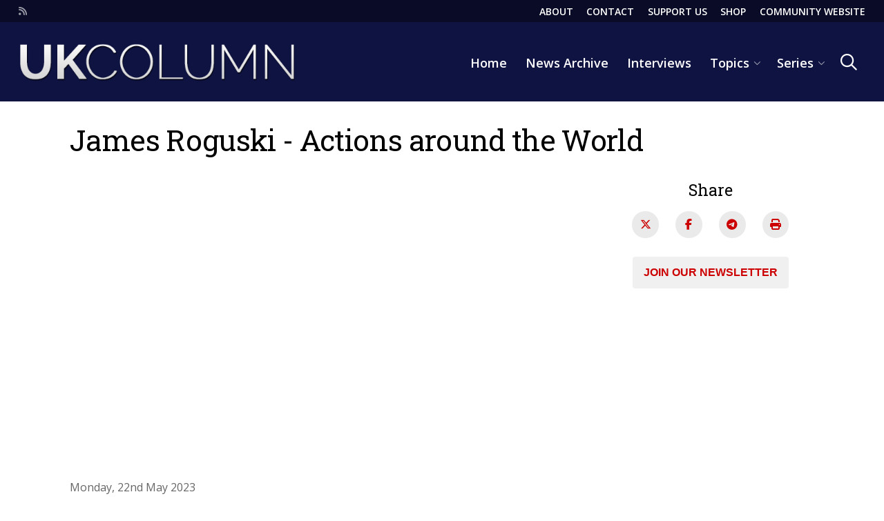

--- FILE ---
content_type: text/html; charset=UTF-8
request_url: https://www.ukcolumn.org/video/james-roguski-actions-around-the-world
body_size: 7407
content:
<!DOCTYPE html>
<html lang="en" dir="ltr" prefix="og: https://ogp.me/ns#">
	<head>
		<meta charset="utf-8" />
<link rel="canonical" href="https://www.ukcolumn.org/video/james-roguski-actions-around-the-world" />
<meta property="og:site_name" content="UKColumn" />
<meta property="og:type" content="video" />
<meta property="og:url" content="https://www.ukcolumn.org/video/james-roguski-actions-around-the-world" />
<meta property="og:title" content="James Roguski - Actions around the World" />
<meta property="og:image" content="https://www.ukcolumn.org/sites/default/files/2023-05/james-roguski.jpg" />
<meta property="article:publisher" content="UKColumn" />
<meta property="article:published_time" content="2023-05-22T08:05:44+01:00" />
<meta property="article:modified_time" content="2023-05-26T07:44:38+01:00" />
<meta name="twitter:card" content="summary_large_image" />
<meta name="twitter:title" content="James Roguski - Actions around the World" />
<meta name="twitter:image" content="https://www.ukcolumn.org/sites/default/files/2023-05/james-roguski.jpg" />
<script async defer data-domain="www.ukcolumn.org" src="https://plausible.io/js/plausible.js"></script>
<script>window.plausible = window.plausible || function() { (window.plausible.q = window.plausible.q || []).push(arguments) }</script>
<meta name="MobileOptimized" content="width" />
<meta name="HandheldFriendly" content="true" />
<meta name="viewport" content="width=device-width, initial-scale=1.0, user-scalable=yes" />
<link rel="icon" href="/themes/custom/ukc_theme/ukc-logo-sm-sq.png" type="image/png" />

			<title>James Roguski - Actions around the World | UKColumn</title>
			<link rel="stylesheet" media="all" href="/sites/default/files/css/css_gMNmpIr4vnzV2fUhQCnZRlolZAXOX-PsnCZ6R5RvDtc.css?delta=0&amp;language=en&amp;theme=ukc_theme&amp;include=[base64]" />
<link rel="stylesheet" media="all" href="/sites/default/files/css/css_qOwHRmI8HemNsVxf994rQPez6KnoXoVUwPCoIbhXTRI.css?delta=1&amp;language=en&amp;theme=ukc_theme&amp;include=[base64]" />
<link rel="stylesheet" media="all" href="https://fonts.googleapis.com/css2?family=Noto+Sans&amp;family=Open+Sans:wght@400;600;700&amp;family=Playfair+Display:wght@400;600;700&amp;family=Roboto+Slab&amp;display=swap" />
<link rel="stylesheet" media="print" href="/sites/default/files/css/css_T-HLMQHKwckmA_aBzC8LzDqxXaTSaRLf4hlxJLU5WCw.css?delta=3&amp;language=en&amp;theme=ukc_theme&amp;include=[base64]" />

				</head>
				<body class="path-node page-node-type-video sidebar-right fixed-width">
										<a href="#main-content" class="visually-hidden focusable skip-link">
						Skip to main content
					</a>
					
					  <div class="dialog-off-canvas-main-canvas" data-off-canvas-main-canvas>
    


<aside class="mdc-drawer mdc-drawer--modal">
	<div class="mdc-drawer__content">
		<nav role="navigation" aria-labelledby="block-mainnavigation-menu" id="block-mainnavigation" class="block block-menu navigation menu--main">
            
  <h2 class="visually-hidden" id="block-mainnavigation-menu">Main navigation</h2>
  

        
							<ul region="overlay" class="menu">
																	<li class="menu-item">
																											<a href="/" data-drupal-link-system-path="&lt;front&gt;">						<span>Home</span>
						</a>
																								</li>
														<li class="menu-item">
																											<a href="/ukcolumn-news-archive" data-drupal-link-system-path="node/2181">						<span>News Archive</span>
						</a>
																								</li>
														<li class="menu-item">
																											<a href="/series/uk-column-interviews" data-drupal-link-system-path="node/3300">						<span>Interviews</span>
						</a>
																								</li>
														<li class="menu-item menu-item--expanded">
																											<a href="">						<span>Topics</span>
						</a>
																																		<ul class="menu">
																		<li class="menu-item">
																											<a href="/topic/brexit" data-drupal-link-system-path="node/2175">						<span>Brexit</span>
						</a>
																								</li>
														<li class="menu-item">
																											<a href="/topic/children-education" data-drupal-link-system-path="node/2166">						<span>Children &amp; Education</span>
						</a>
																								</li>
														<li class="menu-item">
																											<a href="/topic/constitution" data-drupal-link-system-path="node/2161">						<span>Constitution</span>
						</a>
																								</li>
														<li class="menu-item">
																											<a href="/topic/coronavirus" data-drupal-link-system-path="node/2176">						<span>Coronavirus</span>
						</a>
																								</li>
														<li class="menu-item">
																											<a href="/topic/media" data-drupal-link-system-path="node/2168">						<span>Culture &amp; Media</span>
						</a>
																								</li>
														<li class="menu-item">
																											<a href="/topic/defence" data-drupal-link-system-path="node/2163">						<span>Defence</span>
						</a>
																								</li>
														<li class="menu-item">
																											<a href="/topic/economy" data-drupal-link-system-path="node/2158">						<span>Economy</span>
						</a>
																								</li>
														<li class="menu-item">
																											<a href="/topic/environment" data-drupal-link-system-path="node/2167">						<span>Environment</span>
						</a>
																								</li>
														<li class="menu-item">
																											<a href="/topic/faith" data-drupal-link-system-path="node/2884">						<span>Faith</span>
						</a>
																								</li>
														<li class="menu-item">
																											<a href="/topic/health" data-drupal-link-system-path="node/2164">						<span>Health</span>
						</a>
																								</li>
														<li class="menu-item">
																											<a href="/topic/international" data-drupal-link-system-path="node/2174">						<span>International</span>
						</a>
																								</li>
														<li class="menu-item">
																											<a href="/topic/justice" data-drupal-link-system-path="node/2160">						<span>Justice</span>
						</a>
																								</li>
														<li class="menu-item">
																											<a href="/topic/mind" data-drupal-link-system-path="node/2994">						<span>Mind</span>
						</a>
																								</li>
														<li class="menu-item">
																											<a href="/topic/politics" data-drupal-link-system-path="node/2157">						<span>Politics</span>
						</a>
																								</li>
														<li class="menu-item">
																											<a href="/topic/science" data-drupal-link-system-path="node/2169">						<span>Science &amp; Technology</span>
						</a>
																								</li>
							</ul>
			
											</li>
														<li class="menu-item menu-item--expanded">
																											<a href="">						<span>Series</span>
						</a>
																																		<ul class="menu">
																		<li class="menu-item">
																											<a href="/series/jerm-warfare" data-drupal-link-system-path="node/5842">						<span>Jerm Warfare</span>
						</a>
																								</li>
														<li class="menu-item">
																											<a href="/series/syria-centric" data-drupal-link-system-path="node/6102">						<span>Syria Centric</span>
						</a>
																								</li>
														<li class="menu-item">
																											<a href="/series/silk-and-steel" data-drupal-link-system-path="node/6334">						<span>Silk and Steel</span>
						</a>
																								</li>
														<li class="menu-item">
																											<a href="/series/a-thousand-words" data-drupal-link-system-path="node/6335">						<span>A Thousand Words</span>
						</a>
																								</li>
														<li class="menu-item">
																											<a href="/series/farming" data-drupal-link-system-path="node/5392">						<span>Farming</span>
						</a>
																								</li>
														<li class="menu-item">
																											<a href="/series/a-dissidents-guide-to-the-constitution" data-drupal-link-system-path="node/2566">						<span>A Dissident&#039;s Guide to the Constitution</span>
						</a>
																								</li>
														<li class="menu-item">
																											<a href="/series/eu-military-unification" data-drupal-link-system-path="node/2151">						<span>EU Defence Union</span>
						</a>
																								</li>
														<li class="menu-item">
																											<a href="/series/gutsy-women" data-drupal-link-system-path="node/4724">						<span>Gutsy Women</span>
						</a>
																								</li>
														<li class="menu-item">
																											<a href="/series/fornethy-residential-school" data-drupal-link-system-path="node/5508">						<span>Fornethy Residential School</span>
						</a>
																								</li>
														<li class="menu-item">
																											<a href="/series/doctors-for-covid-ethics" data-drupal-link-system-path="node/2571">						<span>Doctors for Covid Ethics</span>
						</a>
																								</li>
														<li class="menu-item">
																											<a href="/series/common-purpose-effect" data-drupal-link-system-path="node/2144">						<span>The Common Purpose Effect</span>
						</a>
																								</li>
														<li class="menu-item">
																											<a href="/series/one-world-governance" data-drupal-link-system-path="node/2138">						<span>One World Governance</span>
						</a>
																								</li>
														<li class="menu-item">
																											<a href="/series/global-citizen-movement" data-drupal-link-system-path="node/2154">						<span>Global Citizen Movement</span>
						</a>
																								</li>
														<li class="menu-item">
																											<a href="/series/integrity-initiative" data-drupal-link-system-path="node/2153">						<span>Integrity Initiative</span>
						</a>
																								</li>
														<li class="menu-item">
																											<a href="/series/fake-news" data-drupal-link-system-path="node/2150">						<span>Fake News</span>
						</a>
																								</li>
														<li class="menu-item">
																											<a href="/series/leveson-inquiry" data-drupal-link-system-path="node/2137">						<span>Leveson Inquiry</span>
						</a>
																								</li>
														<li class="menu-item">
																											<a href="/series/oxford-cherwell-valley-college" data-drupal-link-system-path="node/2140">						<span>Oxford &amp; Cherwell Valley College</span>
						</a>
																								</li>
														<li class="menu-item">
																											<a href="/series/weekly-nudge" data-drupal-link-system-path="node/2127">						<span>The Weekly Nudge</span>
						</a>
																								</li>
														<li class="menu-item">
																											<a href="/series/white-helmets" data-drupal-link-system-path="node/2152">						<span>The White Helmets</span>
						</a>
																								</li>
														<li class="menu-item">
																											<a href="/insight" data-drupal-link-system-path="node/2186">						<span>Insight</span>
						</a>
																								</li>
														<li class="menu-item">
																											<a href="/series/deconstructing-the-magic-money-tree" data-drupal-link-system-path="node/3073">						<span>Deconstructing the Magic Money Tree</span>
						</a>
																								</li>
														<li class="menu-item">
																											<a href="/series/dying-for-good-health" data-drupal-link-system-path="node/2858">						<span>Dying for Good Health</span>
						</a>
																								</li>
														<li class="menu-item">
																											<a href="/series/no-smoke-without-fire" data-drupal-link-system-path="node/2857">						<span>No Smoke Without Fire</span>
						</a>
																								</li>
														<li class="menu-item">
																											<a href="/series/the-third-degree" data-drupal-link-system-path="node/2887">						<span>The Third Degree</span>
						</a>
																								</li>
														<li class="menu-item">
																											<a href="/series/david-ellis-report" data-drupal-link-system-path="node/2524">						<span>David Ellis Report</span>
						</a>
																								</li>
							</ul>
			
											</li>
							</ul>
			


  </nav>
<nav role="navigation" aria-labelledby="block-header-2-menu" id="block-header-2" class="block block-menu navigation menu--header">
            
  <h2 class="visually-hidden" id="block-header-2-menu">Header</h2>
  

        
							<ul region="overlay" class="menu">
																	<li class="menu-item">
																											<a href="/about-uk-column" data-drupal-link-system-path="node/695">						<span>About</span>
						</a>
																								</li>
														<li class="menu-item">
																											<a href="/contact" data-drupal-link-system-path="node/2180">						<span>Contact</span>
						</a>
																								</li>
														<li class="menu-item">
																			<a href="https://support.ukcolumn.org/">						<span>Support Us</span>
						</a>
																	</li>
														<li class="menu-item">
																			<a href="https://shop.ukcolumn.org/">						<span>Shop</span>
						</a>
																	</li>
														<li class="menu-item">
																			<a href="https://community.ukcolumn.org/">						<span>Community Website</span>
						</a>
																	</li>
							</ul>
			


  </nav>

<div class="views-exposed-form block block-views block-views-exposed-filter-blocksearch-page-1" data-drupal-selector="views-exposed-form-search-page-1" id="block-exposedformsearchpage-1-3">
	<div class="inner">
		
				
					<form region="overlay" action="/search" method="get" id="views-exposed-form-search-page-1" accept-charset="UTF-8">
  <div class="form--inline clearfix">
  
<div class="form-item form-type-textfield form-item-keywords">

	
			<label class="mdc-text-field mdc-text-field--outlined">
			<span class="mdc-notched-outline">
				<span class="mdc-notched-outline__leading"></span>
				<span class="mdc-notched-outline__notch">
					<span class="mdc-floating-label" id="my-label-id">Keyword(s)</span>
				</span>
				<span class="mdc-notched-outline__trailing"></span>
			</span>
			

<input data-drupal-selector="edit-keywords" type="text" id="edit-keywords" name="keywords" value="" size="30" maxlength="128" class="form-text mdc-text-field__input" autocomplete="off"/>

		</label>
	
	
</div>
<div data-drupal-selector="edit-actions" class="form-actions js-form-wrapper form-wrapper" id="edit-actions">					<button data-drupal-selector="edit-submit-search" type="submit" id="edit-submit-search" value="Search" class="button js-form-submit form-submit mdc-button mdc-button--unelevated mdc-button mdc-button--outlined"/>
	<div class="inner">
		<div class="mdc-button__ripple"></div>
							<span class="mdc-button__label">Search</span>
			</div>
</button>
</div>

</div>

</form>

			</div>
</div>

	</div>
	<div class="modal-menu-trigger-close">
		<button id="close-overlay" class="mdc-icon-button">
			<span class="far fa-times"></span>
			<span class="visually-hidden">Close</span>
		</button>
	</div>
</aside>

<div class="mdc-drawer-scrim"></div>


<div class="layout-container">

	<header role="banner" class="layout-header">
		
	<div class="region region-top">
		<div class="inner">
			<nav role="navigation" aria-labelledby="block-social-menu" id="block-social" class="block block-menu navigation menu--social">
            
  <h2 class="visually-hidden" id="block-social-menu">Social</h2>
  

        
							<ul region="top" class="menu">
																	<li class="menu-item">
																											<a href="/rss.xml" class="fas fa-rss" title="RSS Feed" data-drupal-link-system-path="rss.xml">						<span>RSS</span>
						</a>
																								</li>
							</ul>
			


  </nav>
<nav role="navigation" aria-labelledby="block-header-menu" id="block-header" class="block block-menu navigation menu--header">
            
  <h2 class="visually-hidden" id="block-header-menu">Header</h2>
  

        
							<ul region="top" class="menu">
																	<li class="menu-item">
																											<a href="/about-uk-column" data-drupal-link-system-path="node/695">						<span>About</span>
						</a>
																								</li>
														<li class="menu-item">
																											<a href="/contact" data-drupal-link-system-path="node/2180">						<span>Contact</span>
						</a>
																								</li>
														<li class="menu-item">
																			<a href="https://support.ukcolumn.org/">						<span>Support Us</span>
						</a>
																	</li>
														<li class="menu-item">
																			<a href="https://shop.ukcolumn.org/">						<span>Shop</span>
						</a>
																	</li>
														<li class="menu-item">
																			<a href="https://community.ukcolumn.org/">						<span>Community Website</span>
						</a>
																	</li>
							</ul>
			


  </nav>

		</div>
	</div>

		
	<div class="region region-header">
		<div class="inner">
			
<div id="block-ukc-theme-sitebranding" class="block block-system block-system-branding-block">
	<div class="inner">
		
				
					<a href="/" rel="home" class="site-logo">
			<img src="/themes/custom/ukc_theme/logo.png" alt="Home"/>
		</a>
		</div>
</div>
<nav role="navigation" aria-labelledby="block-main-navigation-header-menu" id="block-main-navigation-header" class="block block-menu navigation menu--main">
            
  <h2 class="visually-hidden" id="block-main-navigation-header-menu">Main navigation</h2>
  

        
		
					<ul region="header" class="menu">
			
																				<li class="menu-item">
																																						<a href="/" data-drupal-link-system-path="&lt;front&gt;">Home</a>
																																												</li>
																				<li class="menu-item">
																																						<a href="/ukcolumn-news-archive" data-drupal-link-system-path="node/2181">News Archive</a>
																																												</li>
																				<li class="menu-item">
																																						<a href="/series/uk-column-interviews" data-drupal-link-system-path="node/3300">Interviews</a>
																																												</li>
																				<li class="menu-item menu-item--expanded has-children">
																																						<a href="">Topics</a>
																																								
						<div class="mdc-menu-surface--anchor">
					<div class="mdc-menu mdc-menu-surface mdc-menu-parent">
						<ul class="mdc-list" aria-hidden="true" aria-orientation="vertical" tabindex="-1">
						
																				<li class="mdc-list-item mdc-primary-color">
																	<span class="mdc-list-item__text">
																																							<a href="/topic/brexit" data-drupal-link-system-path="node/2175">Brexit</a>
																																														</span>
															</li>
																				<li class="mdc-list-item mdc-primary-color">
																	<span class="mdc-list-item__text">
																																							<a href="/topic/children-education" data-drupal-link-system-path="node/2166">Children &amp; Education</a>
																																														</span>
															</li>
																				<li class="mdc-list-item mdc-primary-color">
																	<span class="mdc-list-item__text">
																																							<a href="/topic/constitution" data-drupal-link-system-path="node/2161">Constitution</a>
																																														</span>
															</li>
																				<li class="mdc-list-item mdc-primary-color">
																	<span class="mdc-list-item__text">
																																							<a href="/topic/coronavirus" data-drupal-link-system-path="node/2176">Coronavirus</a>
																																														</span>
															</li>
																				<li class="mdc-list-item mdc-primary-color">
																	<span class="mdc-list-item__text">
																																							<a href="/topic/media" data-drupal-link-system-path="node/2168">Culture &amp; Media</a>
																																														</span>
															</li>
																				<li class="mdc-list-item mdc-primary-color">
																	<span class="mdc-list-item__text">
																																							<a href="/topic/defence" data-drupal-link-system-path="node/2163">Defence</a>
																																														</span>
															</li>
																				<li class="mdc-list-item mdc-primary-color">
																	<span class="mdc-list-item__text">
																																							<a href="/topic/economy" data-drupal-link-system-path="node/2158">Economy</a>
																																														</span>
															</li>
																				<li class="mdc-list-item mdc-primary-color">
																	<span class="mdc-list-item__text">
																																							<a href="/topic/environment" data-drupal-link-system-path="node/2167">Environment</a>
																																														</span>
															</li>
																				<li class="mdc-list-item mdc-primary-color">
																	<span class="mdc-list-item__text">
																																							<a href="/topic/faith" data-drupal-link-system-path="node/2884">Faith</a>
																																														</span>
															</li>
																				<li class="mdc-list-item mdc-primary-color">
																	<span class="mdc-list-item__text">
																																							<a href="/topic/health" data-drupal-link-system-path="node/2164">Health</a>
																																														</span>
															</li>
																				<li class="mdc-list-item mdc-primary-color">
																	<span class="mdc-list-item__text">
																																							<a href="/topic/international" data-drupal-link-system-path="node/2174">International</a>
																																														</span>
															</li>
																				<li class="mdc-list-item mdc-primary-color">
																	<span class="mdc-list-item__text">
																																							<a href="/topic/justice" data-drupal-link-system-path="node/2160">Justice</a>
																																														</span>
															</li>
																				<li class="mdc-list-item mdc-primary-color">
																	<span class="mdc-list-item__text">
																																							<a href="/topic/mind" data-drupal-link-system-path="node/2994">Mind</a>
																																														</span>
															</li>
																				<li class="mdc-list-item mdc-primary-color">
																	<span class="mdc-list-item__text">
																																							<a href="/topic/politics" data-drupal-link-system-path="node/2157">Politics</a>
																																														</span>
															</li>
																				<li class="mdc-list-item mdc-primary-color">
																	<span class="mdc-list-item__text">
																																							<a href="/topic/science" data-drupal-link-system-path="node/2169">Science &amp; Technology</a>
																																														</span>
															</li>
						
					</ul>
										</div>
				</div>
		
	
																									</li>
																				<li class="menu-item menu-item--expanded has-children">
																																						<a href="">Series</a>
																																								
						<div class="mdc-menu-surface--anchor">
					<div class="mdc-menu mdc-menu-surface mdc-menu-parent">
						<ul class="mdc-list" aria-hidden="true" aria-orientation="vertical" tabindex="-1">
						
																				<li class="mdc-list-item mdc-primary-color">
																	<span class="mdc-list-item__text">
																																							<a href="/series/jerm-warfare" data-drupal-link-system-path="node/5842">Jerm Warfare</a>
																																														</span>
															</li>
																				<li class="mdc-list-item mdc-primary-color">
																	<span class="mdc-list-item__text">
																																							<a href="/series/syria-centric" data-drupal-link-system-path="node/6102">Syria Centric</a>
																																														</span>
															</li>
																				<li class="mdc-list-item mdc-primary-color">
																	<span class="mdc-list-item__text">
																																							<a href="/series/silk-and-steel" data-drupal-link-system-path="node/6334">Silk and Steel</a>
																																														</span>
															</li>
																				<li class="mdc-list-item mdc-primary-color">
																	<span class="mdc-list-item__text">
																																							<a href="/series/a-thousand-words" data-drupal-link-system-path="node/6335">A Thousand Words</a>
																																														</span>
															</li>
																				<li class="mdc-list-item mdc-primary-color">
																	<span class="mdc-list-item__text">
																																							<a href="/series/farming" data-drupal-link-system-path="node/5392">Farming</a>
																																														</span>
															</li>
																				<li class="mdc-list-item mdc-primary-color">
																	<span class="mdc-list-item__text">
																																							<a href="/series/a-dissidents-guide-to-the-constitution" data-drupal-link-system-path="node/2566">A Dissident&#039;s Guide to the Constitution</a>
																																														</span>
															</li>
																				<li class="mdc-list-item mdc-primary-color">
																	<span class="mdc-list-item__text">
																																							<a href="/series/eu-military-unification" data-drupal-link-system-path="node/2151">EU Defence Union</a>
																																														</span>
															</li>
																				<li class="mdc-list-item mdc-primary-color">
																	<span class="mdc-list-item__text">
																																							<a href="/series/gutsy-women" data-drupal-link-system-path="node/4724">Gutsy Women</a>
																																														</span>
															</li>
																				<li class="mdc-list-item mdc-primary-color">
																	<span class="mdc-list-item__text">
																																							<a href="/series/fornethy-residential-school" data-drupal-link-system-path="node/5508">Fornethy Residential School</a>
																																														</span>
															</li>
																				<li class="mdc-list-item mdc-primary-color">
																	<span class="mdc-list-item__text">
																																							<a href="/series/doctors-for-covid-ethics" data-drupal-link-system-path="node/2571">Doctors for Covid Ethics</a>
																																														</span>
															</li>
																				<li class="mdc-list-item mdc-primary-color">
																	<span class="mdc-list-item__text">
																																							<a href="/series/common-purpose-effect" data-drupal-link-system-path="node/2144">The Common Purpose Effect</a>
																																														</span>
															</li>
																				<li class="mdc-list-item mdc-primary-color">
																	<span class="mdc-list-item__text">
																																							<a href="/series/one-world-governance" data-drupal-link-system-path="node/2138">One World Governance</a>
																																														</span>
															</li>
																				<li class="mdc-list-item mdc-primary-color">
																	<span class="mdc-list-item__text">
																																							<a href="/series/global-citizen-movement" data-drupal-link-system-path="node/2154">Global Citizen Movement</a>
																																														</span>
															</li>
																				<li class="mdc-list-item mdc-primary-color">
																	<span class="mdc-list-item__text">
																																							<a href="/series/integrity-initiative" data-drupal-link-system-path="node/2153">Integrity Initiative</a>
																																														</span>
															</li>
																				<li class="mdc-list-item mdc-primary-color">
																	<span class="mdc-list-item__text">
																																							<a href="/series/fake-news" data-drupal-link-system-path="node/2150">Fake News</a>
																																														</span>
															</li>
																				<li class="mdc-list-item mdc-primary-color">
																	<span class="mdc-list-item__text">
																																							<a href="/series/leveson-inquiry" data-drupal-link-system-path="node/2137">Leveson Inquiry</a>
																																														</span>
															</li>
																				<li class="mdc-list-item mdc-primary-color">
																	<span class="mdc-list-item__text">
																																							<a href="/series/oxford-cherwell-valley-college" data-drupal-link-system-path="node/2140">Oxford &amp; Cherwell Valley College</a>
																																														</span>
															</li>
																				<li class="mdc-list-item mdc-primary-color">
																	<span class="mdc-list-item__text">
																																							<a href="/series/weekly-nudge" data-drupal-link-system-path="node/2127">The Weekly Nudge</a>
																																														</span>
															</li>
																				<li class="mdc-list-item mdc-primary-color">
																	<span class="mdc-list-item__text">
																																							<a href="/series/white-helmets" data-drupal-link-system-path="node/2152">The White Helmets</a>
																																														</span>
															</li>
																				<li class="mdc-list-item mdc-primary-color">
																	<span class="mdc-list-item__text">
																																							<a href="/insight" data-drupal-link-system-path="node/2186">Insight</a>
																																														</span>
															</li>
																				<li class="mdc-list-item mdc-primary-color">
																	<span class="mdc-list-item__text">
																																							<a href="/series/deconstructing-the-magic-money-tree" data-drupal-link-system-path="node/3073">Deconstructing the Magic Money Tree</a>
																																														</span>
															</li>
																				<li class="mdc-list-item mdc-primary-color">
																	<span class="mdc-list-item__text">
																																							<a href="/series/dying-for-good-health" data-drupal-link-system-path="node/2858">Dying for Good Health</a>
																																														</span>
															</li>
																				<li class="mdc-list-item mdc-primary-color">
																	<span class="mdc-list-item__text">
																																							<a href="/series/no-smoke-without-fire" data-drupal-link-system-path="node/2857">No Smoke Without Fire</a>
																																														</span>
															</li>
																				<li class="mdc-list-item mdc-primary-color">
																	<span class="mdc-list-item__text">
																																							<a href="/series/the-third-degree" data-drupal-link-system-path="node/2887">The Third Degree</a>
																																														</span>
															</li>
																				<li class="mdc-list-item mdc-primary-color">
																	<span class="mdc-list-item__text">
																																							<a href="/series/david-ellis-report" data-drupal-link-system-path="node/2524">David Ellis Report</a>
																																														</span>
															</li>
						
					</ul>
										</div>
				</div>
		
	
																									</li>
						
					</ul>
					
	


  </nav>

<div class="views-exposed-form block block-views block-views-exposed-filter-blocksearch-page-1" data-drupal-selector="views-exposed-form-search-page-1" id="block-exposedformsearchpage-1">
	<div class="inner">
		
				
					<form region="header" action="/search" method="get" id="views-exposed-form-search-page-1" accept-charset="UTF-8">
  <div class="form--inline clearfix">
  
<div class="form-item form-type-textfield form-item-keywords">

	
			<label class="mdc-text-field mdc-text-field--outlined">
			<span class="mdc-notched-outline">
				<span class="mdc-notched-outline__leading"></span>
				<span class="mdc-notched-outline__notch">
					<span class="mdc-floating-label" id="my-label-id">Keyword(s)</span>
				</span>
				<span class="mdc-notched-outline__trailing"></span>
			</span>
			

<input data-drupal-selector="edit-keywords" type="text" id="edit-keywords--2" name="keywords" value="" size="30" maxlength="128" class="form-text mdc-text-field__input" autocomplete="off"/>

		</label>
	
	
</div>
<div data-drupal-selector="edit-actions" class="form-actions js-form-wrapper form-wrapper" id="edit-actions--2">					<button data-drupal-selector="edit-submit-search-2" type="submit" id="edit-submit-search--2" value="Search" class="button js-form-submit form-submit mdc-button mdc-button--unelevated mdc-button mdc-button--outlined"/>
	<div class="inner">
		<div class="mdc-button__ripple"></div>
							<span class="mdc-button__label">Search</span>
			</div>
</button>
</div>

</div>

</form>

			</div>
</div>

			<button class="mdc-icon-button search-trigger">
				<span class="far fa-search"></span>
				<span class="far fa-times"></span>
				<span class="visually-hidden">Search</span>
			</button>
			<div class="modal-menu-trigger">
				<span class="visually-hidden">Menu</span>
				<button class="mdc-icon-button">
					<span class="far fa-bars"></span>
					<span class="visually-hidden">Open</span>
				</button>
			</div>
		</div>
	</div>

	</header>

		
    	<main role="main" class="layout-main">

		<div class="inner">

			<a id="main-content" tabindex="-1"></a>

			


			
			
	<div class="region region-content-above">
		<div class="inner">
			<div data-drupal-messages-fallback class="hidden"></div>

<div id="block-ukc-theme-page-title" class="block block-core block-page-title-block">
	<div class="inner">
					
  <h1 class="page-title"><span class="field field--name-title field--type-string field--label-hidden">James Roguski - Actions around the World</span>
</h1>


					</div>
</div>

		</div>
	</div>


			<div class="layout-main--wrapper">
				
				
				
	<div class="region region-content">
		<div class="inner">
			
<div id="block-ukc-theme-content" class="block block-system block-system-main-block">
	<div class="inner">
		
				
					


<article class="node node--type-video node--view-mode-full">

	

	<div class="node__content">
					
			<div class="field field--name-field-video"><div>
	
	
			<div class="field field--name-field-media-oembed-video"><iframe src="https://www.ukcolumn.org/media/oembed?url=https%3A//odysee.com/%40ukcolumn%3A9/who-do-you-think-you-are-james-roguski%3Af&amp;max_width=0&amp;max_height=0&amp;hash=BAlvPi6NNv3AwhSYiCYgzULDGG6oSSWK4kO9G5y7y2s" width="1920" height="1080" class="media-oembed-content" loading="lazy" title="James Roguski - Actions around the World"></iframe>
</div>
	
	</div>
</div>
	
				<footer class="node__meta">
			<div class="node__submitted">
				<div class="authored">
					Monday, 22nd May 2023
				</div>
			</div>
		</footer>
		
		
		<div class="paragraph paragraph--type--text-block paragraph--view-mode--default">
					
			<div class="clearfix text-formatted field field--name-field-body"><p>James&nbsp;Roguski&nbsp;is an author, researcher, activist, and natural health advocate. He specialises in researching highly complex issues and translating data into simple language that is easily understood to facilitate action.</p></div>
	
			</div>

	

	<div class="paragraph paragraph--type--promoted-content layout-50-25-25 mdc-layout-grid has-summary">
					<div class="summary">
				
			<div class="field field--name-field-title">Related Content</div>
	
				
			</div>
				<div class="content mdc-layout-grid__inner">
							
	
	<div class="paragraph paragraph--type--promoted-content-item mdc-layout-grid__cell teaser">
												
		
<article class="node node--type-series node--view-mode-teaser mdc-card mdc-card--elevated">
	<a href="/series/who-do-you-think-you-are-an-expose-of-the-world-health-organisation" class="mdc-card__primary-action" tabindex="0">
					<img src="/sites/default/files/styles/teaser/public/2023-05/who-do-you-think-you-are.jpg?h=8d16384a&amp;itok=qVh8txZ9" width="640" height="360" alt="" class="image-style-teaser" />


				<div class="mdc-card__content">
			<h2 class="mdc-card__content-title"><span class="field field--name-title field--type-string field--label-hidden">WHO Do You Think You Are - An Exposé of the World Health Organisation</span>
</h2>
			<div class="mdc-card__content-text">
				
				
			</div>
		</div>
	</a>
</article>


						</div>


					</div>
	</div>


		
	</div>

</article>

			</div>
</div>

		</div>
	</div>

				
	<div class="region region-sidebar-right">
		<div class="inner">
			
<div id="block-socialshareblock" class="block block-ukc-core block-ukc-social-block">
	<div class="inner">
		
					<div class="block-title">Share</div>
				
					<div class="social-wrapper"><a target="_blank" href="https://twitter.com/intent/tweet?text=James Roguski - Actions around the World https://www.ukcolumn.org/video/james-roguski-actions-around-the-world&amp;via=ukcolumn" class="mdc-icon-button social-twitter"><i class="fab fa-x-twitter"></i><span>Share on Twitter</span></a><a target="_blank" href="https://www.facebook.com/sharer/sharer.php?u=https://www.ukcolumn.org/video/james-roguski-actions-around-the-world" class="mdc-icon-button social-facebook"><i class="fab fa-facebook-f"></i><span>Share on Facebook</span></a><a target="_blank" href="https://t.me/share/url?url=https%3A%2F%2Fwww.ukcolumn.org%2Fvideo%2Fjames-roguski-actions-around-the-world&amp;text=James+Roguski+-+Actions+around+the+World" class="mdc-icon-button social-facebook"><i class="fab fa-telegram"></i><span>Share on Telegram</span></a><a href="#" class="mdc-icon-button social-print"><i class="fas fa-print"></i><span>Print</span></a></div>
			</div>
</div>

<div id="block-ukc-theme-forumtopicblock" class="block block-ukc-community-integration block-ukc-news-forum-topic">
	<div class="inner">
		
				
					
			</div>
</div>

<div class="ukc-community-integration-newsletter-signup block block-ukc-community-integration block-ukc-community-integration-newsletter-signup" data-drupal-selector="ukc-community-integration-newsletter-signup" id="block-ukc-theme-newslettersignup">
	<div class="inner">
		
				
					<div id="newsletter-signup-form"><form region="sidebar_right" action="/video/james-roguski-actions-around-the-world" method="post" id="ukc-community-integration-newsletter-signup" accept-charset="UTF-8">
  <a href="#" id="newsletter-signup-button" class="mdc-button mdc-button--unelevated ">Join our newsletter</a><div id="newsletter-signup-form-wrapper" class="visually-hidden js-form-wrapper form-wrapper" data-drupal-selector="edit-container">
<div class="form-item form-type-email form-item-email">

	
			<label class="mdc-text-field mdc-text-field--outlined">
			<span class="mdc-notched-outline">
				<span class="mdc-notched-outline__leading"></span>
				<span class="mdc-notched-outline__notch">
					<span class="mdc-floating-label" id="my-label-id">E-mail address</span>
				</span>
				<span class="mdc-notched-outline__trailing"></span>
			</span>
			

<input data-drupal-selector="edit-email" type="email" id="edit-email" name="email" value="" size="60" maxlength="254" class="form-email mdc-text-field__input" autocomplete="off"/>

		</label>
	
	
</div>
<div data-drupal-selector="edit-actions" class="form-actions js-form-wrapper form-wrapper" id="edit-actions--3">

                      <div  data-drupal-selector="edit-captcha" class="captcha captcha-type-challenge--turnstile">
                  <div class="captcha__element">
            

<input data-drupal-selector="edit-captcha-sid" type="hidden" name="captcha_sid" value="1451768" autocomplete="off" class="mdc-text-field__input"/>


<input data-drupal-selector="edit-captcha-token" type="hidden" name="captcha_token" value="0_qHgRIx1gVi_Cf9CnZyIkTOZLPMQ0RI2LEv8LHn4gQ" autocomplete="off" class="mdc-text-field__input"/>


<input data-drupal-selector="edit-captcha-response" type="hidden" name="captcha_response" value="Turnstile no captcha" autocomplete="off" class="mdc-text-field__input"/>
<div class="cf-turnstile" data-sitekey="0x4AAAAAAA0ja7u47UJvEB4E" data-theme="light" data-size="normal" data-language="auto" data-retry="auto" interval="8000" data-appearance="always"></div>

<input data-drupal-selector="edit-captcha-cacheable" type="hidden" name="captcha_cacheable" value="1" autocomplete="off" class="mdc-text-field__input"/>

          </div>
                        </div>
            					<button data-drupal-selector="edit-submit" type="submit" id="edit-submit" name="op" value="Join" class="button js-form-submit form-submit mdc-button mdc-button--unelevated mdc-button mdc-button--outlined"/>
	<div class="inner">
		<div class="mdc-button__ripple"></div>
							<span class="mdc-button__label">Join</span>
			</div>
</button>
</div>
</div>


<input autocomplete="off" data-drupal-selector="form-hmjwcnyxic20ixx7xuqtgd5tl-gm-icb8-qeit6wzmk" type="hidden" name="form_build_id" value="form-hMjwCnyXIC20ixX7XUQTGd5tL-gM-iCB8_Qeit6WzMk" class="mdc-text-field__input"/>


<input data-drupal-selector="edit-ukc-community-integration-newsletter-signup" type="hidden" name="form_id" value="ukc_community_integration_newsletter_signup" autocomplete="off" class="mdc-text-field__input"/>

</form>
</div>
			</div>
</div>

<div id="block-ukc-theme-adverts" class="block block-ukc-core block-ukc-core-adverts">
	<div class="inner">
		
				
					
			</div>
</div>

		</div>
	</div>

			</div>

			

		</div>

	</main>

	<footer role="contentinfo" class="layout-footer">
		
	<div class="region region-footer">
		<div class="inner">
			
<div id="block-ukcolumn" class="block block-simple-block block-simple-blockfooter">
	<div class="inner">
		
					<div class="block-title">UK Column</div>
				
					<p>The UK Column is an independent multimedia news website&nbsp;<a href="https://support.ukcolumn.org/">supported by its members</a>.</p>
			</div>
</div>

<div id="block-copyright" class="block block-simple-block block-simple-blockcopyright">
	<div class="inner">
		
				
					<p>© 2006-2024 UK Column. For&nbsp;permission&nbsp;to use any content on this website please&nbsp;<a href="https://www.ukcolumn.org/contact">contact us</a>.</p>
			</div>
</div>

		</div>
	</div>

	</footer>

</div>

<div class="pswp" tabindex="-1" role="dialog" aria-hidden="true">
	<div class="pswp__bg"></div>
	<div class="pswp__scroll-wrap">
		<div class="pswp__container">
			<div class="pswp__item"></div>
			<div class="pswp__item"></div>
			<div class="pswp__item"></div>
		</div>
		<div class="pswp__ui pswp__ui--hidden">
			<div class="pswp__top-bar">
				<div class="pswp__counter"></div>
				<button class="pswp__button pswp__button--close" title="Close (Esc)"></button>
								<button class="pswp__button pswp__button--fs" title="Toggle fullscreen"></button>
				<button class="pswp__button pswp__button--zoom" title="Zoom in/out"></button>
				<div class="pswp__preloader">
					<div class="pswp__preloader__icn">
						<div class="pswp__preloader__cut">
							<div class="pswp__preloader__donut"></div>
						</div>
					</div>
				</div>
			</div>
						<button class="pswp__button pswp__button--arrow--left" title="Previous (arrow left)"></button>
			<button class="pswp__button pswp__button--arrow--right" title="Next (arrow right)"></button>
			<div class="pswp__caption">
				<div class="pswp__caption__center"></div>
			</div>
		</div>
	</div>
</div>

  </div>

					
					<script type="application/json" data-drupal-selector="drupal-settings-json">{"path":{"baseUrl":"\/","pathPrefix":"","currentPath":"node\/4116","currentPathIsAdmin":false,"isFront":false,"currentLanguage":"en"},"pluralDelimiter":"\u0003","suppressDeprecationErrors":true,"ajaxPageState":{"libraries":"[base64]","theme":"ukc_theme","theme_token":null},"ajaxTrustedUrl":{"form_action_p_pvdeGsVG5zNF_XLGPTvYSKCf43t8qZYSwcfZl2uzM":true,"\/video\/james-roguski-actions-around-the-world?ajax_form=1":true,"\/search":true},"ajax":{"edit-submit":{"callback":"::submitAjaxForm","wrapper":"newsletter-signup-form","progress":{"type":"throbber","message":null},"event":"mousedown","keypress":true,"prevent":"click","url":"\/video\/james-roguski-actions-around-the-world?ajax_form=1","httpMethod":"POST","dialogType":"ajax","submit":{"_triggering_element_name":"op","_triggering_element_value":"Join"}}},"user":{"uid":0,"permissionsHash":"77ad15eea17df39255b98abd3750df155bd14d185cd0b5e6cc1d54e6fc119240"}}</script>
<script src="/sites/default/files/js/js_PfsIUHSQqM9kyn2Azv5At_lFdFWOBlZOb0o1ZM5gM_k.js?scope=footer&amp;delta=0&amp;language=en&amp;theme=ukc_theme&amp;include=eJxtyUEOgCAMBMAPITzJVLIiWtpYSiK_9-bJ2yST1ZCqOEyI43kP2Iy7Wgs-TLpXRvoU6aTnNwxNHWFcefUDDamwbsRL98lVygso2SiI"></script>
<script src="https://challenges.cloudflare.com/turnstile/v0/api.js" defer async></script>
<script src="/sites/default/files/js/js_TlvbpE24KGp3Y1IhsTuM7zFB0vlhdDLbxdkg-_L9Q74.js?scope=footer&amp;delta=2&amp;language=en&amp;theme=ukc_theme&amp;include=eJxtyUEOgCAMBMAPITzJVLIiWtpYSiK_9-bJ2yST1ZCqOEyI43kP2Iy7Wgs-TLpXRvoU6aTnNwxNHWFcefUDDamwbsRL98lVygso2SiI"></script>
</body>
				</html>


--- FILE ---
content_type: text/css
request_url: https://www.ukcolumn.org/sites/default/files/css/css_qOwHRmI8HemNsVxf994rQPez6KnoXoVUwPCoIbhXTRI.css?delta=1&language=en&theme=ukc_theme&include=eJxVjlEOwyAMQy9Ey5GqACmwEYJIkNadflurbt2f_SzH8dDUJ7AOBI0vILL9aUIRiCinrxzeGXe0oY8GZYYbPA5QuROU_ERDGDJYRnIY5vWDVbGbBh1ih5bkLP_IPGobrmRJGIxsokjHH-Pul_08BMp18SI70oSEduWqVx8LOyiT6FZyjZfgOzS1zsSKYfLvLlZ9AdPsY48
body_size: 77989
content:
/* @license MIT https://github.com/necolas/normalize.css/blob/3.0.3/LICENSE.md */
html{font-family:sans-serif;-ms-text-size-adjust:100%;-webkit-text-size-adjust:100%;}body{margin:0;}article,aside,details,figcaption,figure,footer,header,hgroup,main,menu,nav,section,summary{display:block;}audio,canvas,progress,video{display:inline-block;vertical-align:baseline;}audio:not([controls]){display:none;height:0;}[hidden],template{display:none;}a{background-color:transparent;}a:active,a:hover{outline:0;}abbr[title]{border-bottom:1px dotted;}b,strong{font-weight:bold;}dfn{font-style:italic;}h1{font-size:2em;margin:0.67em 0;}mark{background:#ff0;color:#000;}small{font-size:80%;}sub,sup{font-size:75%;line-height:0;position:relative;vertical-align:baseline;}sup{top:-0.5em;}sub{bottom:-0.25em;}img{border:0;}svg:not(:root){overflow:hidden;}figure{margin:1em 40px;}hr{box-sizing:content-box;height:0;}pre{overflow:auto;}code,kbd,pre,samp{font-family:monospace,monospace;font-size:1em;}button,input,optgroup,select,textarea{color:inherit;font:inherit;margin:0;}button{overflow:visible;}button,select{text-transform:none;}button,html input[type="button"],input[type="reset"],input[type="submit"]{-webkit-appearance:button;cursor:pointer;}button[disabled],html input[disabled]{cursor:default;}button::-moz-focus-inner,input::-moz-focus-inner{border:0;padding:0;}input{line-height:normal;}input[type="checkbox"],input[type="radio"]{box-sizing:border-box;padding:0;}input[type="number"]::-webkit-inner-spin-button,input[type="number"]::-webkit-outer-spin-button{height:auto;}input[type="search"]{-webkit-appearance:textfield;box-sizing:content-box;}input[type="search"]::-webkit-search-cancel-button,input[type="search"]::-webkit-search-decoration{-webkit-appearance:none;}fieldset{border:1px solid #c0c0c0;margin:0 2px;padding:0.35em 0.625em 0.75em;}legend{border:0;padding:0;}textarea{overflow:auto;}optgroup{font-weight:bold;}table{border-collapse:collapse;border-spacing:0;}td,th{padding:0;}
@media (min--moz-device-pixel-ratio:0){summary{display:list-item;}}
/* @license GPL-2.0-or-later https://www.drupal.org/licensing/faq */
.fa{font-family:var(--fa-style-family,"Font Awesome 6 Pro");font-weight:var(--fa-style,900);}.fa,.fa-classic,.fa-sharp,.fas,table.responsive-enabled .draggable .tabledrag-changed:after,.messages.messages--warning:before,.fa-solid,.far,.paragraph--type--videos .field--name-field-series::after,.paragraph--type--audio .field--name-field-series::after,.paragraph--type--videos .info::before,.paragraph--type--audio .info::before,.ajax-progress:after,.fa-regular,.fasr,.fal,.fa-light,.fasl,.fat,.fa-thin,.fast,.fad,.fa-duotone,.fass,.fa-sharp-solid,.fab,.fa-brands{-moz-osx-font-smoothing:grayscale;-webkit-font-smoothing:antialiased;display:var(--fa-display,inline-block);font-style:normal;font-variant:normal;line-height:1;text-rendering:auto;}.fas,table.responsive-enabled .draggable .tabledrag-changed:after,.messages.messages--warning:before,.fa-classic,.fa-solid,.far,.paragraph--type--videos .field--name-field-series::after,.paragraph--type--audio .field--name-field-series::after,.paragraph--type--videos .info::before,.paragraph--type--audio .info::before,.ajax-progress:after,.fa-regular,.fal,.fa-light,.fat,.fa-thin{font-family:"Font Awesome 6 Pro";}.fab,.fa-brands{font-family:"Font Awesome 6 Brands";}.fad,.fa-classic.fa-duotone,.fa-duotone{font-family:"Font Awesome 6 Duotone";}.fass,.fasr,.fasl,.fast,.fa-sharp{font-family:"Font Awesome 6 Sharp";}.fass,.fa-sharp{font-weight:900;}.paragraph--type--videos .field--name-field-series::after,.paragraph--type--audio .field--name-field-series::after,.paragraph--type--videos .info::before,.paragraph--type--audio .info::before,table.responsive-enabled .draggable .tabledrag-changed:after,.ajax-progress:after,.messages.messages--warning:before{-webkit-font-smoothing:antialiased;-moz-osx-font-smoothing:grayscale;display:inline-block;font-style:normal;font-variant:normal;font-weight:normal;line-height:1;}.fa-1x{font-size:1em;}.fa-2x{font-size:2em;}.fa-3x{font-size:3em;}.fa-4x{font-size:4em;}.fa-5x{font-size:5em;}.fa-6x{font-size:6em;}.fa-7x{font-size:7em;}.fa-8x{font-size:8em;}.fa-9x{font-size:9em;}.fa-10x{font-size:10em;}.fa-2xs{font-size:0.625em;line-height:0.1em;vertical-align:0.225em;}.fa-xs{font-size:0.75em;line-height:0.0833333337em;vertical-align:0.125em;}.fa-sm{font-size:0.875em;line-height:0.0714285718em;vertical-align:0.0535714295em;}.fa-lg{font-size:1.25em;line-height:0.05em;vertical-align:-0.075em;}.fa-xl{font-size:1.5em;line-height:0.0416666682em;vertical-align:-0.125em;}.fa-2xl{font-size:2em;line-height:0.03125em;vertical-align:-0.1875em;}.fa-fw{text-align:center;width:1.25em;}.fa-ul{list-style-type:none;margin-left:var(--fa-li-margin,2.5em);padding-left:0;}.fa-ul > li{position:relative;}.fa-li{left:calc(var(--fa-li-width,2em) * -1);position:absolute;text-align:center;width:var(--fa-li-width,2em);line-height:inherit;}.fa-border{border-color:var(--fa-border-color,#eee);border-radius:var(--fa-border-radius,0.1em);border-style:var(--fa-border-style,solid);border-width:var(--fa-border-width,0.08em);padding:var(--fa-border-padding,0.2em 0.25em 0.15em);}.fa-pull-left{float:left;margin-right:var(--fa-pull-margin,0.3em);}.fa-pull-right{float:right;margin-left:var(--fa-pull-margin,0.3em);}.fa-beat{animation-name:fa-beat;animation-delay:var(--fa-animation-delay,0s);animation-direction:var(--fa-animation-direction,normal);animation-duration:var(--fa-animation-duration,1s);animation-iteration-count:var(--fa-animation-iteration-count,infinite);animation-timing-function:var(--fa-animation-timing,ease-in-out);}.fa-bounce{animation-name:fa-bounce;animation-delay:var(--fa-animation-delay,0s);animation-direction:var(--fa-animation-direction,normal);animation-duration:var(--fa-animation-duration,1s);animation-iteration-count:var(--fa-animation-iteration-count,infinite);animation-timing-function:var(--fa-animation-timing,cubic-bezier(0.28,0.84,0.42,1));}.fa-fade{animation-name:fa-fade;animation-delay:var(--fa-animation-delay,0s);animation-direction:var(--fa-animation-direction,normal);animation-duration:var(--fa-animation-duration,1s);animation-iteration-count:var(--fa-animation-iteration-count,infinite);animation-timing-function:var(--fa-animation-timing,cubic-bezier(0.4,0,0.6,1));}.fa-beat-fade{animation-name:fa-beat-fade;animation-delay:var(--fa-animation-delay,0s);animation-direction:var(--fa-animation-direction,normal);animation-duration:var(--fa-animation-duration,1s);animation-iteration-count:var(--fa-animation-iteration-count,infinite);animation-timing-function:var(--fa-animation-timing,cubic-bezier(0.4,0,0.6,1));}.fa-flip{animation-name:fa-flip;animation-delay:var(--fa-animation-delay,0s);animation-direction:var(--fa-animation-direction,normal);animation-duration:var(--fa-animation-duration,1s);animation-iteration-count:var(--fa-animation-iteration-count,infinite);animation-timing-function:var(--fa-animation-timing,ease-in-out);}.fa-shake{animation-name:fa-shake;animation-delay:var(--fa-animation-delay,0s);animation-direction:var(--fa-animation-direction,normal);animation-duration:var(--fa-animation-duration,1s);animation-iteration-count:var(--fa-animation-iteration-count,infinite);animation-timing-function:var(--fa-animation-timing,linear);}.fa-spin{animation-name:fa-spin;animation-delay:var(--fa-animation-delay,0s);animation-direction:var(--fa-animation-direction,normal);animation-duration:var(--fa-animation-duration,2s);animation-iteration-count:var(--fa-animation-iteration-count,infinite);animation-timing-function:var(--fa-animation-timing,linear);}.fa-spin-reverse{--fa-animation-direction:reverse;}.fa-pulse,.fa-spin-pulse{animation-name:fa-spin;animation-direction:var(--fa-animation-direction,normal);animation-duration:var(--fa-animation-duration,1s);animation-iteration-count:var(--fa-animation-iteration-count,infinite);animation-timing-function:var(--fa-animation-timing,steps(8));}@media (prefers-reduced-motion:reduce){.fa-beat,.fa-bounce,.fa-fade,.fa-beat-fade,.fa-flip,.fa-pulse,.fa-shake,.fa-spin,.fa-spin-pulse{animation-delay:-1ms;animation-duration:1ms;animation-iteration-count:1;transition-delay:0s;transition-duration:0s;}}@keyframes fa-beat{0%,90%{transform:scale(1);}45%{transform:scale(var(--fa-beat-scale,1.25));}}@keyframes fa-bounce{0%{transform:scale(1,1) translateY(0);}10%{transform:scale(var(--fa-bounce-start-scale-x,1.1),var(--fa-bounce-start-scale-y,0.9)) translateY(0);}30%{transform:scale(var(--fa-bounce-jump-scale-x,0.9),var(--fa-bounce-jump-scale-y,1.1)) translateY(var(--fa-bounce-height,-0.5em));}50%{transform:scale(var(--fa-bounce-land-scale-x,1.05),var(--fa-bounce-land-scale-y,0.95)) translateY(0);}57%{transform:scale(1,1) translateY(var(--fa-bounce-rebound,-0.125em));}64%{transform:scale(1,1) translateY(0);}100%{transform:scale(1,1) translateY(0);}}@keyframes fa-fade{50%{opacity:var(--fa-fade-opacity,0.4);}}@keyframes fa-beat-fade{0%,100%{opacity:var(--fa-beat-fade-opacity,0.4);transform:scale(1);}50%{opacity:1;transform:scale(var(--fa-beat-fade-scale,1.125));}}@keyframes fa-flip{50%{transform:rotate3d(var(--fa-flip-x,0),var(--fa-flip-y,1),var(--fa-flip-z,0),var(--fa-flip-angle,-180deg));}}@keyframes fa-shake{0%{transform:rotate(-15deg);}4%{transform:rotate(15deg);}8%,24%{transform:rotate(-18deg);}12%,28%{transform:rotate(18deg);}16%{transform:rotate(-22deg);}20%{transform:rotate(22deg);}32%{transform:rotate(-12deg);}36%{transform:rotate(12deg);}40%,100%{transform:rotate(0deg);}}@keyframes fa-spin{0%{transform:rotate(0deg);}100%{transform:rotate(360deg);}}.fa-rotate-90{transform:rotate(90deg);}.fa-rotate-180{transform:rotate(180deg);}.fa-rotate-270{transform:rotate(270deg);}.fa-flip-horizontal{transform:scale(-1,1);}.fa-flip-vertical{transform:scale(1,-1);}.fa-flip-both,.fa-flip-horizontal.fa-flip-vertical{transform:scale(-1,-1);}.fa-rotate-by{transform:rotate(var(--fa-rotate-angle,none));}.fa-stack{display:inline-block;height:2em;line-height:2em;position:relative;vertical-align:middle;width:2.5em;}.fa-stack-1x,.fa-stack-2x{left:0;position:absolute;text-align:center;width:100%;z-index:var(--fa-stack-z-index,auto);}.fa-stack-1x{line-height:inherit;}.fa-stack-2x{font-size:2em;}.fa-inverse{color:var(--fa-inverse,#fff);}.fa-0::before{content:"\30 ";}.fa-1::before{content:"\31 ";}.fa-2::before{content:"\32 ";}.fa-3::before{content:"\33 ";}.fa-4::before{content:"\34 ";}.fa-5::before{content:"\35 ";}.fa-6::before{content:"\36 ";}.fa-7::before{content:"\37 ";}.fa-8::before{content:"\38 ";}.fa-9::before{content:"\39 ";}.fa-fill-drip::before{content:"";}.fa-arrows-to-circle::before{content:"";}.fa-circle-chevron-right::before{content:"";}.fa-chevron-circle-right::before{content:"";}.fa-wagon-covered::before{content:"";}.fa-line-height::before{content:"";}.fa-bagel::before{content:"";}.fa-transporter-7::before{content:"";}.fa-at::before{content:"\@";}.fa-rectangles-mixed::before{content:"";}.fa-phone-arrow-up-right::before{content:"";}.fa-phone-arrow-up::before{content:"";}.fa-phone-outgoing::before{content:"";}.fa-trash-can::before{content:"";}.fa-trash-alt::before{content:"";}.fa-circle-l::before{content:"";}.fa-head-side-goggles::before{content:"";}.fa-head-vr::before{content:"";}.fa-text-height::before{content:"";}.fa-user-xmark::before{content:"";}.fa-user-times::before{content:"";}.fa-face-hand-yawn::before{content:"";}.fa-gauge-simple-min::before{content:"";}.fa-tachometer-slowest::before{content:"";}.fa-stethoscope::before{content:"";}.fa-coffin::before{content:"";}.fa-message::before{content:"";}.fa-comment-alt::before{content:"";}.fa-salad::before{content:"";}.fa-bowl-salad::before{content:"";}.fa-info::before{content:"";}.fa-robot-astromech::before{content:"";}.fa-ring-diamond::before{content:"";}.fa-fondue-pot::before{content:"";}.fa-theta::before{content:"";}.fa-face-hand-peeking::before{content:"";}.fa-square-user::before{content:"";}.fa-down-left-and-up-right-to-center::before{content:"";}.fa-compress-alt::before{content:"";}.fa-explosion::before{content:"";}.fa-file-lines::before{content:"";}.fa-file-alt::before{content:"";}.fa-file-text::before{content:"";}.fa-wave-square::before{content:"";}.fa-ring::before{content:"";}.fa-building-un::before{content:"";}.fa-dice-three::before{content:"";}.fa-tire-pressure-warning::before{content:"";}.fa-wifi-fair::before{content:"";}.fa-wifi-2::before{content:"";}.fa-calendar-days::before{content:"";}.fa-calendar-alt::before{content:"";}.fa-mp3-player::before{content:"";}.fa-anchor-circle-check::before{content:"";}.fa-tally-4::before{content:"";}.fa-rectangle-history::before{content:"";}.fa-building-circle-arrow-right::before{content:"";}.fa-volleyball::before{content:"";}.fa-volleyball-ball::before{content:"";}.fa-sun-haze::before{content:"";}.fa-text-size::before{content:"";}.fa-ufo::before{content:"";}.fa-fork::before{content:"";}.fa-utensil-fork::before{content:"";}.fa-arrows-up-to-line::before{content:"";}.fa-mobile-signal::before{content:"";}.fa-barcode-scan::before{content:"";}.fa-sort-down::before{content:"";}.fa-sort-desc::before{content:"";}.fa-folder-arrow-down::before{content:"";}.fa-folder-download::before{content:"";}.fa-circle-minus::before{content:"";}.fa-minus-circle::before{content:"";}.fa-face-icicles::before{content:"";}.fa-shovel::before{content:"";}.fa-door-open::before{content:"";}.fa-films::before{content:"";}.fa-right-from-bracket::before{content:"";}.fa-sign-out-alt::before{content:"";}.fa-face-glasses::before{content:"";}.fa-nfc::before{content:"";}.fa-atom::before{content:"";}.fa-soap::before{content:"";}.fa-icons::before{content:"";}.fa-heart-music-camera-bolt::before{content:"";}.fa-microphone-lines-slash::before{content:"";}.fa-microphone-alt-slash::before{content:"";}.fa-closed-captioning-slash::before{content:"";}.fa-calculator-simple::before{content:"";}.fa-calculator-alt::before{content:"";}.fa-bridge-circle-check::before{content:"";}.fa-sliders-up::before{content:"";}.fa-sliders-v::before{content:"";}.fa-location-minus::before{content:"";}.fa-map-marker-minus::before{content:"";}.fa-pump-medical::before{content:"";}.fa-fingerprint::before{content:"";}.fa-ski-boot::before{content:"";}.fa-standard-definition::before{content:"";}.fa-rectangle-sd::before{content:"";}.fa-h1::before{content:"";}.fa-hand-point-right::before{content:"";}.fa-magnifying-glass-location::before{content:"";}.fa-search-location::before{content:"";}.fa-message-bot::before{content:"";}.fa-forward-step::before{content:"";}.fa-step-forward::before{content:"";}.fa-face-smile-beam::before{content:"";}.fa-smile-beam::before{content:"";}.fa-light-ceiling::before{content:"";}.fa-message-exclamation::before{content:"";}.fa-comment-alt-exclamation::before{content:"";}.fa-bowl-scoop::before{content:"";}.fa-bowl-shaved-ice::before{content:"";}.fa-square-x::before{content:"";}.fa-building-memo::before{content:"";}.fa-utility-pole-double::before{content:"";}.fa-flag-checkered::before{content:"";}.fa-chevrons-up::before{content:"";}.fa-chevron-double-up::before{content:"";}.fa-football::before{content:"";}.fa-football-ball::before{content:"";}.fa-user-vneck::before{content:"";}.fa-school-circle-exclamation::before{content:"";}.fa-crop::before{content:"";}.fa-angles-down::before{content:"";}.fa-angle-double-down::before{content:"";}.fa-users-rectangle::before{content:"";}.fa-people-roof::before{content:"";}.fa-square-arrow-right::before{content:"";}.fa-arrow-square-right::before{content:"";}.fa-location-plus::before{content:"";}.fa-map-marker-plus::before{content:"";}.fa-lightbulb-exclamation-on::before{content:"";}.fa-people-line::before{content:"";}.fa-beer-mug-empty::before{content:"";}.fa-beer::before{content:"";}.fa-crate-empty::before{content:"";}.fa-diagram-predecessor::before{content:"";}.fa-transporter::before{content:"";}.fa-calendar-circle-user::before{content:"";}.fa-arrow-up-long::before{content:"";}.fa-long-arrow-up::before{content:"";}.fa-person-carry-box::before{content:"";}.fa-person-carry::before{content:"";}.fa-fire-flame-simple::before{content:"";}.fa-burn::before{content:"";}.fa-person::before{content:"";}.fa-male::before{content:"";}.fa-laptop::before{content:"";}.fa-file-csv::before{content:"";}.fa-menorah::before{content:"";}.fa-union::before{content:"";}.fa-chevrons-left::before{content:"";}.fa-chevron-double-left::before{content:"";}.fa-circle-heart::before{content:"";}.fa-heart-circle::before{content:"";}.fa-truck-plane::before{content:"";}.fa-record-vinyl::before{content:"";}.fa-bring-forward::before{content:"";}.fa-square-p::before{content:"";}.fa-face-grin-stars::before{content:"";}.fa-grin-stars::before{content:"";}.fa-sigma::before{content:"";}.fa-camera-movie::before{content:"";}.fa-bong::before{content:"";}.fa-clarinet::before{content:"";}.fa-truck-flatbed::before{content:"";}.fa-spaghetti-monster-flying::before{content:"";}.fa-pastafarianism::before{content:"";}.fa-arrow-down-up-across-line::before{content:"";}.fa-arrows-rotate-reverse::before{content:"";}.fa-leaf-heart::before{content:"";}.fa-house-building::before{content:"";}.fa-cheese-swiss::before{content:"";}.fa-spoon::before{content:"";}.fa-utensil-spoon::before{content:"";}.fa-jar-wheat::before{content:"";}.fa-envelopes-bulk::before{content:"";}.fa-mail-bulk::before{content:"";}.fa-file-circle-exclamation::before{content:"";}.fa-bow-arrow::before{content:"";}.fa-cart-xmark::before{content:"";}.fa-hexagon-xmark::before{content:"";}.fa-times-hexagon::before{content:"";}.fa-xmark-hexagon::before{content:"";}.fa-circle-h::before{content:"";}.fa-hospital-symbol::before{content:"";}.fa-merge::before{content:"";}.fa-pager::before{content:"";}.fa-cart-minus::before{content:"";}.fa-address-book::before{content:"";}.fa-contact-book::before{content:"";}.fa-pan-frying::before{content:"";}.fa-grid::before{content:"";}.fa-grid-3::before{content:"";}.fa-football-helmet::before{content:"";}.fa-hand-love::before{content:"";}.fa-trees::before{content:"";}.fa-strikethrough::before{content:"";}.fa-page::before{content:"";}.fa-k::before{content:"K";}.fa-diagram-previous::before{content:"";}.fa-gauge-min::before{content:"";}.fa-tachometer-alt-slowest::before{content:"";}.fa-folder-grid::before{content:"";}.fa-eggplant::before{content:"";}.fa-excavator::before{content:"";}.fa-ram::before{content:"";}.fa-landmark-flag::before{content:"";}.fa-lips::before{content:"";}.fa-pencil::before{content:"";}.fa-pencil-alt::before{content:"";}.fa-backward::before{content:"";}.fa-caret-right::before{content:"";}.fa-comments::before{content:"";}.fa-paste::before{content:"";}.fa-file-clipboard::before{content:"";}.fa-desktop-arrow-down::before{content:"";}.fa-code-pull-request::before{content:"";}.fa-pumpkin::before{content:"";}.fa-clipboard-list::before{content:"";}.fa-pen-field::before{content:"";}.fa-blueberries::before{content:"";}.fa-truck-ramp-box::before{content:"";}.fa-truck-loading::before{content:"";}.fa-note::before{content:"";}.fa-arrow-down-to-square::before{content:"";}.fa-user-check::before{content:"";}.fa-cloud-xmark::before{content:"";}.fa-vial-virus::before{content:"";}.fa-book-blank::before{content:"";}.fa-book-alt::before{content:"";}.fa-golf-flag-hole::before{content:"";}.fa-message-arrow-down::before{content:"";}.fa-comment-alt-arrow-down::before{content:"";}.fa-face-unamused::before{content:"";}.fa-sheet-plastic::before{content:"";}.fa-circle-9::before{content:"";}.fa-blog::before{content:"";}.fa-user-ninja::before{content:"";}.fa-pencil-slash::before{content:"";}.fa-bowling-pins::before{content:"";}.fa-person-arrow-up-from-line::before{content:"";}.fa-down-right::before{content:"";}.fa-scroll-torah::before{content:"";}.fa-torah::before{content:"";}.fa-webhook::before{content:"";}.fa-blinds-open::before{content:"";}.fa-fence::before{content:"";}.fa-up::before{content:"";}.fa-arrow-alt-up::before{content:"";}.fa-broom-ball::before{content:"";}.fa-quidditch::before{content:"";}.fa-quidditch-broom-ball::before{content:"";}.fa-drumstick::before{content:"";}.fa-square-v::before{content:"";}.fa-face-awesome::before{content:"";}.fa-gave-dandy::before{content:"";}.fa-dial-off::before{content:"";}.fa-toggle-off::before{content:"";}.fa-face-smile-horns::before{content:"";}.fa-box-archive::before{content:"";}.fa-archive::before{content:"";}.fa-grapes::before{content:"";}.fa-person-drowning::before{content:"";}.fa-dial-max::before{content:"";}.fa-circle-m::before{content:"";}.fa-calendar-image::before{content:"";}.fa-circle-caret-down::before{content:"";}.fa-caret-circle-down::before{content:"";}.fa-arrow-down-9-1::before{content:"";}.fa-sort-numeric-desc::before{content:"";}.fa-sort-numeric-down-alt::before{content:"";}.fa-face-grin-tongue-squint::before{content:"";}.fa-grin-tongue-squint::before{content:"";}.fa-shish-kebab::before{content:"";}.fa-spray-can::before{content:"";}.fa-alarm-snooze::before{content:"";}.fa-scarecrow::before{content:"";}.fa-truck-monster::before{content:"";}.fa-gift-card::before{content:"";}.fa-w::before{content:"W";}.fa-code-pull-request-draft::before{content:"";}.fa-square-b::before{content:"";}.fa-elephant::before{content:"";}.fa-earth-africa::before{content:"";}.fa-globe-africa::before{content:"";}.fa-rainbow::before{content:"";}.fa-circle-notch::before{content:"";}.fa-tablet-screen-button::before{content:"";}.fa-tablet-alt::before{content:"";}.fa-paw::before{content:"";}.fa-message-question::before{content:"";}.fa-cloud::before{content:"";}.fa-trowel-bricks::before{content:"";}.fa-square-3::before{content:"";}.fa-face-flushed::before{content:"";}.fa-flushed::before{content:"";}.fa-hospital-user::before{content:"";}.fa-microwave::before{content:"";}.fa-chf-sign::before{content:"";}.fa-tent-arrow-left-right::before{content:"";}.fa-cart-circle-arrow-up::before{content:"";}.fa-trash-clock::before{content:"";}.fa-gavel::before{content:"";}.fa-legal::before{content:"";}.fa-sprinkler-ceiling::before{content:"";}.fa-browsers::before{content:"";}.fa-trillium::before{content:"";}.fa-music-slash::before{content:"";}.fa-truck-ramp::before{content:"";}.fa-binoculars::before{content:"";}.fa-microphone-slash::before{content:"";}.fa-box-tissue::before{content:"";}.fa-circle-c::before{content:"";}.fa-star-christmas::before{content:"";}.fa-chart-bullet::before{content:"";}.fa-motorcycle::before{content:"";}.fa-tree-christmas::before{content:"";}.fa-tire-flat::before{content:"";}.fa-sunglasses::before{content:"";}.fa-badge::before{content:"";}.fa-message-pen::before{content:"";}.fa-comment-alt-edit::before{content:"";}.fa-message-edit::before{content:"";}.fa-bell-concierge::before{content:"";}.fa-concierge-bell::before{content:"";}.fa-pen-ruler::before{content:"";}.fa-pencil-ruler::before{content:"";}.fa-file-mp3::before{content:"";}.fa-arrow-progress::before{content:"";}.fa-chess-rook-piece::before{content:"";}.fa-chess-rook-alt::before{content:"";}.fa-square-root::before{content:"";}.fa-album-collection-circle-plus::before{content:"";}.fa-people-arrows::before{content:"";}.fa-people-arrows-left-right::before{content:"";}.fa-sign-post::before{content:"";}.fa-face-angry-horns::before{content:"";}.fa-mars-and-venus-burst::before{content:"";}.fa-tombstone::before{content:"";}.fa-square-caret-right::before{content:"";}.fa-caret-square-right::before{content:"";}.fa-scissors::before{content:"";}.fa-cut::before{content:"";}.fa-list-music::before{content:"";}.fa-sun-plant-wilt::before{content:"";}.fa-toilets-portable::before{content:"";}.fa-hockey-puck::before{content:"";}.fa-mustache::before{content:"";}.fa-hyphen::before{content:"\-";}.fa-table::before{content:"";}.fa-user-chef::before{content:"";}.fa-message-image::before{content:"";}.fa-comment-alt-image::before{content:"";}.fa-users-medical::before{content:"";}.fa-sensor-triangle-exclamation::before{content:"";}.fa-sensor-alert::before{content:"";}.fa-magnifying-glass-arrow-right::before{content:"";}.fa-tachograph-digital::before{content:"";}.fa-digital-tachograph::before{content:"";}.fa-face-mask::before{content:"";}.fa-pickleball::before{content:"";}.fa-star-sharp-half::before{content:"";}.fa-users-slash::before{content:"";}.fa-clover::before{content:"";}.fa-meat::before{content:"";}.fa-reply::before{content:"";}.fa-mail-reply::before{content:"";}.fa-star-and-crescent::before{content:"";}.fa-empty-set::before{content:"";}.fa-house-fire::before{content:"";}.fa-square-minus::before{content:"";}.fa-minus-square::before{content:"";}.fa-helicopter::before{content:"";}.fa-bird::before{content:"";}.fa-compass::before{content:"";}.fa-square-caret-down::before{content:"";}.fa-caret-square-down::before{content:"";}.fa-heart-half-stroke::before{content:"";}.fa-heart-half-alt::before{content:"";}.fa-file-circle-question::before{content:"";}.fa-truck-utensils::before{content:"";}.fa-laptop-code::before{content:"";}.fa-joystick::before{content:"";}.fa-grill-fire::before{content:"";}.fa-rectangle-vertical-history::before{content:"";}.fa-swatchbook::before{content:"";}.fa-prescription-bottle::before{content:"";}.fa-bars::before{content:"";}.fa-navicon::before{content:"";}.fa-keyboard-left::before{content:"";}.fa-people-group::before{content:"";}.fa-hourglass-end::before{content:"";}.fa-hourglass-3::before{content:"";}.fa-heart-crack::before{content:"";}.fa-heart-broken::before{content:"";}.fa-face-beam-hand-over-mouth::before{content:"";}.fa-droplet-percent::before{content:"";}.fa-humidity::before{content:"";}.fa-square-up-right::before{content:"";}.fa-external-link-square-alt::before{content:"";}.fa-face-kiss-beam::before{content:"";}.fa-kiss-beam::before{content:"";}.fa-corn::before{content:"";}.fa-roller-coaster::before{content:"";}.fa-photo-film-music::before{content:"";}.fa-radar::before{content:"";}.fa-sickle::before{content:"";}.fa-film::before{content:"";}.fa-coconut::before{content:"";}.fa-ruler-horizontal::before{content:"";}.fa-shield-cross::before{content:"";}.fa-cassette-tape::before{content:"";}.fa-square-terminal::before{content:"";}.fa-people-robbery::before{content:"";}.fa-lightbulb::before{content:"";}.fa-caret-left::before{content:"";}.fa-comment-middle::before{content:"";}.fa-trash-can-list::before{content:"";}.fa-block::before{content:"";}.fa-circle-exclamation::before{content:"";}.fa-exclamation-circle::before{content:"";}.fa-school-circle-xmark::before{content:"";}.fa-arrow-right-from-bracket::before{content:"";}.fa-sign-out::before{content:"";}.fa-face-frown-slight::before{content:"";}.fa-circle-chevron-down::before{content:"";}.fa-chevron-circle-down::before{content:"";}.fa-sidebar-flip::before{content:"";}.fa-unlock-keyhole::before{content:"";}.fa-unlock-alt::before{content:"";}.fa-temperature-list::before{content:"";}.fa-cloud-showers-heavy::before{content:"";}.fa-headphones-simple::before{content:"";}.fa-headphones-alt::before{content:"";}.fa-sitemap::before{content:"";}.fa-pipe-section::before{content:"";}.fa-space-station-moon-construction::before{content:"";}.fa-space-station-moon-alt::before{content:"";}.fa-circle-dollar-to-slot::before{content:"";}.fa-donate::before{content:"";}.fa-memory::before{content:"";}.fa-face-sleeping::before{content:"";}.fa-road-spikes::before{content:"";}.fa-fire-burner::before{content:"";}.fa-squirrel::before{content:"";}.fa-arrow-up-to-line::before{content:"";}.fa-arrow-to-top::before{content:"";}.fa-flag::before{content:"";}.fa-face-cowboy-hat::before{content:"";}.fa-hanukiah::before{content:"";}.fa-chart-scatter-3d::before{content:"";}.fa-display-chart-up::before{content:"";}.fa-square-code::before{content:"";}.fa-feather::before{content:"";}.fa-volume-low::before{content:"";}.fa-volume-down::before{content:"";}.fa-xmark-to-slot::before{content:"";}.fa-times-to-slot::before{content:"";}.fa-vote-nay::before{content:"";}.fa-box-taped::before{content:"";}.fa-box-alt::before{content:"";}.fa-comment-slash::before{content:"";}.fa-swords::before{content:"";}.fa-cloud-sun-rain::before{content:"";}.fa-album::before{content:"";}.fa-circle-n::before{content:"";}.fa-compress::before{content:"";}.fa-wheat-awn::before{content:"";}.fa-wheat-alt::before{content:"";}.fa-ankh::before{content:"";}.fa-hands-holding-child::before{content:"";}.fa-asterisk::before{content:"\*";}.fa-key-skeleton-left-right::before{content:"";}.fa-comment-lines::before{content:"";}.fa-luchador-mask::before{content:"";}.fa-luchador::before{content:"";}.fa-mask-luchador::before{content:"";}.fa-square-check::before{content:"";}.fa-check-square::before{content:"";}.fa-shredder::before{content:"";}.fa-book-open-cover::before{content:"";}.fa-book-open-alt::before{content:"";}.fa-sandwich::before{content:"";}.fa-peseta-sign::before{content:"";}.fa-square-parking-slash::before{content:"";}.fa-parking-slash::before{content:"";}.fa-train-tunnel::before{content:"";}.fa-heading::before{content:"";}.fa-header::before{content:"";}.fa-ghost::before{content:"";}.fa-face-anguished::before{content:"";}.fa-hockey-sticks::before{content:"";}.fa-abacus::before{content:"";}.fa-film-simple::before{content:"";}.fa-film-alt::before{content:"";}.fa-list::before{content:"";}.fa-list-squares::before{content:"";}.fa-tree-palm::before{content:"";}.fa-square-phone-flip::before{content:"";}.fa-phone-square-alt::before{content:"";}.fa-cart-plus::before{content:"";}.fa-gamepad::before{content:"";}.fa-border-center-v::before{content:"";}.fa-circle-dot::before{content:"";}.fa-dot-circle::before{content:"";}.fa-clipboard-medical::before{content:"";}.fa-face-dizzy::before{content:"";}.fa-dizzy::before{content:"";}.fa-egg::before{content:"";}.fa-up-to-line::before{content:"";}.fa-arrow-alt-to-top::before{content:"";}.fa-house-medical-circle-xmark::before{content:"";}.fa-watch-fitness::before{content:"";}.fa-clock-nine-thirty::before{content:"";}.fa-campground::before{content:"";}.fa-folder-plus::before{content:"";}.fa-jug::before{content:"";}.fa-futbol::before{content:"";}.fa-futbol-ball::before{content:"";}.fa-soccer-ball::before{content:"";}.fa-snow-blowing::before{content:"";}.fa-paintbrush::before{content:"";}.fa-paint-brush::before{content:"";}.fa-lock::before{content:"";}.fa-arrow-down-from-line::before{content:"";}.fa-arrow-from-top::before{content:"";}.fa-gas-pump::before{content:"";}.fa-signal-bars-slash::before{content:"";}.fa-signal-alt-slash::before{content:"";}.fa-monkey::before{content:"";}.fa-rectangle-pro::before{content:"";}.fa-pro::before{content:"";}.fa-house-night::before{content:"";}.fa-hot-tub-person::before{content:"";}.fa-hot-tub::before{content:"";}.fa-globe-pointer::before{content:"";}.fa-blanket::before{content:"";}.fa-map-location::before{content:"";}.fa-map-marked::before{content:"";}.fa-house-flood-water::before{content:"";}.fa-comments-question-check::before{content:"";}.fa-tree::before{content:"";}.fa-arrows-cross::before{content:"";}.fa-backpack::before{content:"";}.fa-square-small::before{content:"";}.fa-folder-arrow-up::before{content:"";}.fa-folder-upload::before{content:"";}.fa-bridge-lock::before{content:"";}.fa-crosshairs-simple::before{content:"";}.fa-sack-dollar::before{content:"";}.fa-pen-to-square::before{content:"";}.fa-edit::before{content:"";}.fa-square-sliders::before{content:"";}.fa-sliders-h-square::before{content:"";}.fa-car-side::before{content:"";}.fa-message-middle-top::before{content:"";}.fa-comment-middle-top-alt::before{content:"";}.fa-lightbulb-on::before{content:"";}.fa-knife::before{content:"";}.fa-utensil-knife::before{content:"";}.fa-share-nodes::before{content:"";}.fa-share-alt::before{content:"";}.fa-display-chart-up-circle-dollar::before{content:"";}.fa-wave-sine::before{content:"";}.fa-heart-circle-minus::before{content:"";}.fa-circle-w::before{content:"";}.fa-circle-calendar::before{content:"";}.fa-calendar-circle::before{content:"";}.fa-hourglass-half::before{content:"";}.fa-hourglass-2::before{content:"";}.fa-microscope::before{content:"";}.fa-sunset::before{content:"";}.fa-sink::before{content:"";}.fa-calendar-exclamation::before{content:"";}.fa-truck-container-empty::before{content:"";}.fa-hand-heart::before{content:"";}.fa-bag-shopping::before{content:"";}.fa-shopping-bag::before{content:"";}.fa-arrow-down-z-a::before{content:"";}.fa-sort-alpha-desc::before{content:"";}.fa-sort-alpha-down-alt::before{content:"";}.fa-mitten::before{content:"";}.fa-reply-clock::before{content:"";}.fa-reply-time::before{content:"";}.fa-person-rays::before{content:"";}.fa-right::before{content:"";}.fa-arrow-alt-right::before{content:"";}.fa-circle-f::before{content:"";}.fa-users::before{content:"";}.fa-face-pleading::before{content:"";}.fa-eye-slash::before{content:"";}.fa-flask-vial::before{content:"";}.fa-police-box::before{content:"";}.fa-cucumber::before{content:"";}.fa-head-side-brain::before{content:"";}.fa-hand::before{content:"";}.fa-hand-paper::before{content:"";}.fa-person-biking-mountain::before{content:"";}.fa-biking-mountain::before{content:"";}.fa-utensils-slash::before{content:"";}.fa-print-magnifying-glass::before{content:"";}.fa-print-search::before{content:"";}.fa-turn-right::before{content:"";}.fa-folder-bookmark::before{content:"";}.fa-arrow-turn-left-down::before{content:"";}.fa-om::before{content:"";}.fa-pi::before{content:"";}.fa-flask-round-potion::before{content:"";}.fa-flask-potion::before{content:"";}.fa-face-shush::before{content:"";}.fa-worm::before{content:"";}.fa-house-circle-xmark::before{content:"";}.fa-plug::before{content:"";}.fa-calendar-circle-exclamation::before{content:"";}.fa-square-i::before{content:"";}.fa-chevron-up::before{content:"";}.fa-face-saluting::before{content:"";}.fa-gauge-simple-low::before{content:"";}.fa-tachometer-slow::before{content:"";}.fa-face-persevering::before{content:"";}.fa-circle-camera::before{content:"";}.fa-camera-circle::before{content:"";}.fa-hand-spock::before{content:"";}.fa-spider-web::before{content:"";}.fa-circle-microphone::before{content:"";}.fa-microphone-circle::before{content:"";}.fa-book-arrow-up::before{content:"";}.fa-popsicle::before{content:"";}.fa-command::before{content:"";}.fa-blinds::before{content:"";}.fa-stopwatch::before{content:"";}.fa-saxophone::before{content:"";}.fa-square-2::before{content:"";}.fa-field-hockey-stick-ball::before{content:"";}.fa-field-hockey::before{content:"";}.fa-arrow-up-square-triangle::before{content:"";}.fa-sort-shapes-up-alt::before{content:"";}.fa-face-scream::before{content:"";}.fa-square-m::before{content:"";}.fa-camera-web::before{content:"";}.fa-webcam::before{content:"";}.fa-comment-arrow-down::before{content:"";}.fa-lightbulb-cfl::before{content:"";}.fa-window-frame-open::before{content:"";}.fa-face-kiss::before{content:"";}.fa-kiss::before{content:"";}.fa-bridge-circle-xmark::before{content:"";}.fa-period::before{content:"\.";}.fa-face-grin-tongue::before{content:"";}.fa-grin-tongue::before{content:"";}.fa-up-to-dotted-line::before{content:"";}.fa-thought-bubble::before{content:"";}.fa-skeleton-ribs::before{content:"";}.fa-raygun::before{content:"";}.fa-flute::before{content:"";}.fa-acorn::before{content:"";}.fa-video-arrow-up-right::before{content:"";}.fa-grate-droplet::before{content:"";}.fa-seal-exclamation::before{content:"";}.fa-chess-bishop::before{content:"";}.fa-message-sms::before{content:"";}.fa-coffee-beans::before{content:"";}.fa-hat-witch::before{content:"";}.fa-face-grin-wink::before{content:"";}.fa-grin-wink::before{content:"";}.fa-clock-three-thirty::before{content:"";}.fa-ear-deaf::before{content:"";}.fa-deaf::before{content:"";}.fa-deafness::before{content:"";}.fa-hard-of-hearing::before{content:"";}.fa-alarm-clock::before{content:"";}.fa-eclipse::before{content:"";}.fa-face-relieved::before{content:"";}.fa-road-circle-check::before{content:"";}.fa-dice-five::before{content:"";}.fa-octagon-minus::before{content:"";}.fa-minus-octagon::before{content:"";}.fa-square-rss::before{content:"";}.fa-rss-square::before{content:"";}.fa-face-zany::before{content:"";}.fa-tricycle::before{content:"";}.fa-land-mine-on::before{content:"";}.fa-square-arrow-up-left::before{content:"";}.fa-i-cursor::before{content:"";}.fa-chart-mixed-up-circle-dollar::before{content:"";}.fa-salt-shaker::before{content:"";}.fa-stamp::before{content:"";}.fa-file-plus::before{content:"";}.fa-draw-square::before{content:"";}.fa-toilet-paper-under-slash::before{content:"";}.fa-toilet-paper-reverse-slash::before{content:"";}.fa-stairs::before{content:"";}.fa-drone-front::before{content:"";}.fa-drone-alt::before{content:"";}.fa-glass-empty::before{content:"";}.fa-dial-high::before{content:"";}.fa-user-helmet-safety::before{content:"";}.fa-user-construction::before{content:"";}.fa-user-hard-hat::before{content:"";}.fa-i::before{content:"I";}.fa-hryvnia-sign::before{content:"";}.fa-hryvnia::before{content:"";}.fa-arrow-down-left-and-arrow-up-right-to-center::before{content:"";}.fa-pills::before{content:"";}.fa-face-grin-wide::before{content:"";}.fa-grin-alt::before{content:"";}.fa-tooth::before{content:"";}.fa-basketball-hoop::before{content:"";}.fa-objects-align-bottom::before{content:"";}.fa-v::before{content:"V";}.fa-sparkles::before{content:"";}.fa-squid::before{content:"";}.fa-leafy-green::before{content:"";}.fa-circle-arrow-up-right::before{content:"";}.fa-calendars::before{content:"";}.fa-bangladeshi-taka-sign::before{content:"";}.fa-bicycle::before{content:"";}.fa-hammer-war::before{content:"";}.fa-circle-d::before{content:"";}.fa-spider-black-widow::before{content:"";}.fa-staff-snake::before{content:"";}.fa-rod-asclepius::before{content:"";}.fa-rod-snake::before{content:"";}.fa-staff-aesculapius::before{content:"";}.fa-pear::before{content:"";}.fa-head-side-cough-slash::before{content:"";}.fa-file-mov::before{content:"";}.fa-triangle::before{content:"";}.fa-apartment::before{content:"";}.fa-truck-medical::before{content:"";}.fa-ambulance::before{content:"";}.fa-pepper::before{content:"";}.fa-piano::before{content:"";}.fa-gun-squirt::before{content:"";}.fa-wheat-awn-circle-exclamation::before{content:"";}.fa-snowman::before{content:"";}.fa-user-alien::before{content:"";}.fa-shield-check::before{content:"";}.fa-mortar-pestle::before{content:"";}.fa-road-barrier::before{content:"";}.fa-chart-candlestick::before{content:"";}.fa-briefcase-blank::before{content:"";}.fa-school::before{content:"";}.fa-igloo::before{content:"";}.fa-bracket-round::before{content:"\(";}.fa-parenthesis::before{content:"\(";}.fa-joint::before{content:"";}.fa-horse-saddle::before{content:"";}.fa-mug-marshmallows::before{content:"";}.fa-filters::before{content:"";}.fa-bell-on::before{content:"";}.fa-angle-right::before{content:"";}.fa-dial-med::before{content:"";}.fa-horse::before{content:"";}.fa-q::before{content:"Q";}.fa-monitor-waveform::before{content:"";}.fa-monitor-heart-rate::before{content:"";}.fa-link-simple::before{content:"";}.fa-whistle::before{content:"";}.fa-g::before{content:"G";}.fa-wine-glass-crack::before{content:"";}.fa-fragile::before{content:"";}.fa-slot-machine::before{content:"";}.fa-notes-medical::before{content:"";}.fa-car-wash::before{content:"";}.fa-escalator::before{content:"";}.fa-comment-image::before{content:"";}.fa-temperature-half::before{content:"";}.fa-temperature-2::before{content:"";}.fa-thermometer-2::before{content:"";}.fa-thermometer-half::before{content:"";}.fa-dong-sign::before{content:"";}.fa-donut::before{content:"";}.fa-doughnut::before{content:"";}.fa-capsules::before{content:"";}.fa-poo-storm::before{content:"";}.fa-poo-bolt::before{content:"";}.fa-tally-1::before{content:"";}.fa-file-vector::before{content:"";}.fa-face-frown-open::before{content:"";}.fa-frown-open::before{content:"";}.fa-square-dashed::before{content:"";}.fa-bag-shopping-plus::before{content:"";}.fa-square-j::before{content:"";}.fa-hand-point-up::before{content:"";}.fa-money-bill::before{content:"";}.fa-arrow-up-big-small::before{content:"";}.fa-sort-size-up::before{content:"";}.fa-barcode-read::before{content:"";}.fa-baguette::before{content:"";}.fa-bowl-soft-serve::before{content:"";}.fa-face-holding-back-tears::before{content:"";}.fa-square-up::before{content:"";}.fa-arrow-alt-square-up::before{content:"";}.fa-train-subway-tunnel::before{content:"";}.fa-subway-tunnel::before{content:"";}.fa-square-exclamation::before{content:"";}.fa-exclamation-square::before{content:"";}.fa-semicolon::before{content:"\;";}.fa-bookmark::before{content:"";}.fa-fan-table::before{content:"";}.fa-align-justify::before{content:"";}.fa-battery-low::before{content:"";}.fa-battery-1::before{content:"";}.fa-credit-card-front::before{content:"";}.fa-brain-arrow-curved-right::before{content:"";}.fa-mind-share::before{content:"";}.fa-umbrella-beach::before{content:"";}.fa-helmet-un::before{content:"";}.fa-location-smile::before{content:"";}.fa-map-marker-smile::before{content:"";}.fa-arrow-left-to-line::before{content:"";}.fa-arrow-to-left::before{content:"";}.fa-bullseye::before{content:"";}.fa-sushi::before{content:"";}.fa-nigiri::before{content:"";}.fa-message-captions::before{content:"";}.fa-comment-alt-captions::before{content:"";}.fa-trash-list::before{content:"";}.fa-bacon::before{content:"";}.fa-option::before{content:"";}.fa-raccoon::before{content:"";}.fa-hand-point-down::before{content:"";}.fa-arrow-up-from-bracket::before{content:"";}.fa-head-side-gear::before{content:"";}.fa-trash-plus::before{content:"";}.fa-objects-align-top::before{content:"";}.fa-folder::before{content:"";}.fa-folder-blank::before{content:"";}.fa-face-anxious-sweat::before{content:"";}.fa-credit-card-blank::before{content:"";}.fa-file-waveform::before{content:"";}.fa-file-medical-alt::before{content:"";}.fa-microchip-ai::before{content:"";}.fa-mug::before{content:"";}.fa-plane-up-slash::before{content:"";}.fa-radiation::before{content:"";}.fa-pen-circle::before{content:"";}.fa-bag-seedling::before{content:"";}.fa-chart-simple::before{content:"";}.fa-crutches::before{content:"";}.fa-circle-parking::before{content:"";}.fa-parking-circle::before{content:"";}.fa-mars-stroke::before{content:"";}.fa-leaf-oak::before{content:"";}.fa-square-bolt::before{content:"";}.fa-vial::before{content:"";}.fa-gauge::before{content:"";}.fa-dashboard::before{content:"";}.fa-gauge-med::before{content:"";}.fa-tachometer-alt-average::before{content:"";}.fa-wand-magic-sparkles::before{content:"";}.fa-magic-wand-sparkles::before{content:"";}.fa-lambda::before{content:"";}.fa-e::before{content:"E";}.fa-pizza::before{content:"";}.fa-bowl-chopsticks-noodles::before{content:"";}.fa-h3::before{content:"";}.fa-pen-clip::before{content:"";}.fa-pen-alt::before{content:"";}.fa-bridge-circle-exclamation::before{content:"";}.fa-badge-percent::before{content:"";}.fa-rotate-reverse::before{content:"";}.fa-user::before{content:"";}.fa-sensor::before{content:"";}.fa-comma::before{content:"\,";}.fa-school-circle-check::before{content:"";}.fa-toilet-paper-under::before{content:"";}.fa-toilet-paper-reverse::before{content:"";}.fa-light-emergency::before{content:"";}.fa-arrow-down-to-arc::before{content:"";}.fa-dumpster::before{content:"";}.fa-van-shuttle::before{content:"";}.fa-shuttle-van::before{content:"";}.fa-building-user::before{content:"";}.fa-light-switch::before{content:"";}.fa-square-caret-left::before{content:"";}.fa-caret-square-left::before{content:"";}.fa-highlighter::before{content:"";}.fa-wave-pulse::before{content:"";}.fa-heart-rate::before{content:"";}.fa-key::before{content:"";}.fa-hat-santa::before{content:"";}.fa-tamale::before{content:"";}.fa-box-check::before{content:"";}.fa-bullhorn::before{content:"";}.fa-steak::before{content:"";}.fa-location-crosshairs-slash::before{content:"";}.fa-location-slash::before{content:"";}.fa-person-dolly::before{content:"";}.fa-globe::before{content:"";}.fa-synagogue::before{content:"";}.fa-file-chart-column::before{content:"";}.fa-file-chart-line::before{content:"";}.fa-person-half-dress::before{content:"";}.fa-folder-image::before{content:"";}.fa-calendar-pen::before{content:"";}.fa-calendar-edit::before{content:"";}.fa-road-bridge::before{content:"";}.fa-face-smile-tear::before{content:"";}.fa-message-plus::before{content:"";}.fa-comment-alt-plus::before{content:"";}.fa-location-arrow::before{content:"";}.fa-c::before{content:"C";}.fa-tablet-button::before{content:"";}.fa-person-dress-fairy::before{content:"";}.fa-rectangle-history-circle-user::before{content:"";}.fa-building-lock::before{content:"";}.fa-chart-line-up::before{content:"";}.fa-mailbox::before{content:"";}.fa-sign-posts::before{content:"";}.fa-truck-bolt::before{content:"";}.fa-pizza-slice::before{content:"";}.fa-money-bill-wave::before{content:"";}.fa-chart-area::before{content:"";}.fa-area-chart::before{content:"";}.fa-house-flag::before{content:"";}.fa-circle-three-quarters-stroke::before{content:"";}.fa-person-circle-minus::before{content:"";}.fa-scalpel::before{content:"";}.fa-ban::before{content:"";}.fa-cancel::before{content:"";}.fa-bell-exclamation::before{content:"";}.fa-circle-bookmark::before{content:"";}.fa-bookmark-circle::before{content:"";}.fa-egg-fried::before{content:"";}.fa-face-weary::before{content:"";}.fa-uniform-martial-arts::before{content:"";}.fa-camera-rotate::before{content:"";}.fa-sun-dust::before{content:"";}.fa-comment-text::before{content:"";}.fa-spray-can-sparkles::before{content:"";}.fa-air-freshener::before{content:"";}.fa-signal-bars::before{content:"";}.fa-signal-alt::before{content:"";}.fa-signal-alt-4::before{content:"";}.fa-signal-bars-strong::before{content:"";}.fa-diamond-exclamation::before{content:"";}.fa-star::before{content:"";}.fa-dial-min::before{content:"";}.fa-repeat::before{content:"";}.fa-cross::before{content:"";}.fa-page-caret-down::before{content:"";}.fa-file-caret-down::before{content:"";}.fa-box::before{content:"";}.fa-venus-mars::before{content:"";}.fa-clock-seven-thirty::before{content:"";}.fa-arrow-pointer::before{content:"";}.fa-mouse-pointer::before{content:"";}.fa-clock-four-thirty::before{content:"";}.fa-signal-bars-good::before{content:"";}.fa-signal-alt-3::before{content:"";}.fa-cactus::before{content:"";}.fa-lightbulb-gear::before{content:"";}.fa-maximize::before{content:"";}.fa-expand-arrows-alt::before{content:"";}.fa-charging-station::before{content:"";}.fa-shapes::before{content:"";}.fa-triangle-circle-square::before{content:"";}.fa-plane-tail::before{content:"";}.fa-gauge-simple-max::before{content:"";}.fa-tachometer-fastest::before{content:"";}.fa-circle-u::before{content:"";}.fa-shield-slash::before{content:"";}.fa-square-phone-hangup::before{content:"";}.fa-phone-square-down::before{content:"";}.fa-arrow-up-left::before{content:"";}.fa-transporter-1::before{content:"";}.fa-peanuts::before{content:"";}.fa-shuffle::before{content:"";}.fa-random::before{content:"";}.fa-person-running::before{content:"";}.fa-running::before{content:"";}.fa-mobile-retro::before{content:"";}.fa-grip-lines-vertical::before{content:"";}.fa-bin-bottles-recycle::before{content:"";}.fa-arrow-up-from-square::before{content:"";}.fa-file-dashed-line::before{content:"";}.fa-page-break::before{content:"";}.fa-bracket-curly-right::before{content:"\}";}.fa-spider::before{content:"";}.fa-clock-three::before{content:"";}.fa-hands-bound::before{content:"";}.fa-scalpel-line-dashed::before{content:"";}.fa-scalpel-path::before{content:"";}.fa-file-invoice-dollar::before{content:"";}.fa-pipe-smoking::before{content:"";}.fa-face-astonished::before{content:"";}.fa-window::before{content:"";}.fa-plane-circle-exclamation::before{content:"";}.fa-ear::before{content:"";}.fa-file-lock::before{content:"";}.fa-diagram-venn::before{content:"";}.fa-x-ray::before{content:"";}.fa-goal-net::before{content:"";}.fa-coffin-cross::before{content:"";}.fa-spell-check::before{content:"";}.fa-location-xmark::before{content:"";}.fa-map-marker-times::before{content:"";}.fa-map-marker-xmark::before{content:"";}.fa-circle-quarter-stroke::before{content:"";}.fa-lasso::before{content:"";}.fa-slash::before{content:"";}.fa-person-to-portal::before{content:"";}.fa-portal-enter::before{content:"";}.fa-calendar-star::before{content:"";}.fa-computer-mouse::before{content:"";}.fa-mouse::before{content:"";}.fa-arrow-right-to-bracket::before{content:"";}.fa-sign-in::before{content:"";}.fa-pegasus::before{content:"";}.fa-files-medical::before{content:"";}.fa-cannon::before{content:"";}.fa-nfc-lock::before{content:"";}.fa-person-ski-lift::before{content:"";}.fa-ski-lift::before{content:"";}.fa-square-6::before{content:"";}.fa-shop-slash::before{content:"";}.fa-store-alt-slash::before{content:"";}.fa-wind-turbine::before{content:"";}.fa-sliders-simple::before{content:"";}.fa-grid-round::before{content:"";}.fa-badge-sheriff::before{content:"";}.fa-server::before{content:"";}.fa-virus-covid-slash::before{content:"";}.fa-intersection::before{content:"";}.fa-shop-lock::before{content:"";}.fa-family::before{content:"";}.fa-hourglass-start::before{content:"";}.fa-hourglass-1::before{content:"";}.fa-user-hair-buns::before{content:"";}.fa-blender-phone::before{content:"";}.fa-hourglass-clock::before{content:"";}.fa-person-seat-reclined::before{content:"";}.fa-paper-plane-top::before{content:"";}.fa-paper-plane-alt::before{content:"";}.fa-send::before{content:"";}.fa-message-arrow-up::before{content:"";}.fa-comment-alt-arrow-up::before{content:"";}.fa-lightbulb-exclamation::before{content:"";}.fa-layer-minus::before{content:"";}.fa-layer-group-minus::before{content:"";}.fa-chart-pie-simple-circle-currency::before{content:"";}.fa-circle-e::before{content:"";}.fa-building-wheat::before{content:"";}.fa-gauge-max::before{content:"";}.fa-tachometer-alt-fastest::before{content:"";}.fa-person-breastfeeding::before{content:"";}.fa-apostrophe::before{content:"\'";}.fa-file-png::before{content:"";}.fa-fire-hydrant::before{content:"";}.fa-right-to-bracket::before{content:"";}.fa-sign-in-alt::before{content:"";}.fa-video-plus::before{content:"";}.fa-square-right::before{content:"";}.fa-arrow-alt-square-right::before{content:"";}.fa-comment-smile::before{content:"";}.fa-venus::before{content:"";}.fa-passport::before{content:"";}.fa-inbox-in::before{content:"";}.fa-inbox-arrow-down::before{content:"";}.fa-heart-pulse::before{content:"";}.fa-heartbeat::before{content:"";}.fa-circle-8::before{content:"";}.fa-clouds-moon::before{content:"";}.fa-clock-ten-thirty::before{content:"";}.fa-people-carry-box::before{content:"";}.fa-people-carry::before{content:"";}.fa-folder-user::before{content:"";}.fa-trash-can-xmark::before{content:"";}.fa-temperature-high::before{content:"";}.fa-microchip::before{content:"";}.fa-left-long-to-line::before{content:"";}.fa-crown::before{content:"";}.fa-weight-hanging::before{content:"";}.fa-xmarks-lines::before{content:"";}.fa-file-prescription::before{content:"";}.fa-calendar-range::before{content:"";}.fa-flower-daffodil::before{content:"";}.fa-hand-back-point-up::before{content:"";}.fa-weight-scale::before{content:"";}.fa-weight::before{content:"";}.fa-arrow-up-to-arc::before{content:"";}.fa-star-exclamation::before{content:"";}.fa-books::before{content:"";}.fa-user-group::before{content:"";}.fa-user-friends::before{content:"";}.fa-arrow-up-a-z::before{content:"";}.fa-sort-alpha-up::before{content:"";}.fa-layer-plus::before{content:"";}.fa-layer-group-plus::before{content:"";}.fa-play-pause::before{content:"";}.fa-block-question::before{content:"";}.fa-snooze::before{content:"";}.fa-zzz::before{content:"";}.fa-scanner-image::before{content:"";}.fa-tv-retro::before{content:"";}.fa-square-t::before{content:"";}.fa-farm::before{content:"";}.fa-barn-silo::before{content:"";}.fa-chess-knight::before{content:"";}.fa-bars-sort::before{content:"";}.fa-pallet-boxes::before{content:"";}.fa-palette-boxes::before{content:"";}.fa-pallet-alt::before{content:"";}.fa-face-laugh-squint::before{content:"";}.fa-laugh-squint::before{content:"";}.fa-code-simple::before{content:"";}.fa-bolt-slash::before{content:"";}.fa-panel-fire::before{content:"";}.fa-binary-circle-check::before{content:"";}.fa-comment-minus::before{content:"";}.fa-burrito::before{content:"";}.fa-violin::before{content:"";}.fa-objects-column::before{content:"";}.fa-square-chevron-down::before{content:"";}.fa-chevron-square-down::before{content:"";}.fa-comment-plus::before{content:"";}.fa-triangle-instrument::before{content:"";}.fa-triangle-music::before{content:"";}.fa-wheelchair::before{content:"";}.fa-user-pilot-tie::before{content:"";}.fa-piano-keyboard::before{content:"";}.fa-bed-empty::before{content:"";}.fa-circle-arrow-up::before{content:"";}.fa-arrow-circle-up::before{content:"";}.fa-toggle-on::before{content:"";}.fa-rectangle-vertical::before{content:"";}.fa-rectangle-portrait::before{content:"";}.fa-person-walking::before{content:"";}.fa-walking::before{content:"";}.fa-l::before{content:"L";}.fa-signal-stream::before{content:"";}.fa-down-to-bracket::before{content:"";}.fa-circle-z::before{content:"";}.fa-stars::before{content:"";}.fa-fire::before{content:"";}.fa-bed-pulse::before{content:"";}.fa-procedures::before{content:"";}.fa-house-day::before{content:"";}.fa-shuttle-space::before{content:"";}.fa-space-shuttle::before{content:"";}.fa-shirt-long-sleeve::before{content:"";}.fa-chart-pie-simple::before{content:"";}.fa-chart-pie-alt::before{content:"";}.fa-face-laugh::before{content:"";}.fa-laugh::before{content:"";}.fa-folder-open::before{content:"";}.fa-album-collection-circle-user::before{content:"";}.fa-candy::before{content:"";}.fa-bowl-hot::before{content:"";}.fa-soup::before{content:"";}.fa-flatbread::before{content:"";}.fa-heart-circle-plus::before{content:"";}.fa-code-fork::before{content:"";}.fa-city::before{content:"";}.fa-signal-bars-weak::before{content:"";}.fa-signal-alt-1::before{content:"";}.fa-microphone-lines::before{content:"";}.fa-microphone-alt::before{content:"";}.fa-clock-twelve::before{content:"";}.fa-pepper-hot::before{content:"";}.fa-citrus-slice::before{content:"";}.fa-sheep::before{content:"";}.fa-unlock::before{content:"";}.fa-colon-sign::before{content:"";}.fa-headset::before{content:"";}.fa-badger-honey::before{content:"";}.fa-h4::before{content:"";}.fa-store-slash::before{content:"";}.fa-road-circle-xmark::before{content:"";}.fa-signal-slash::before{content:"";}.fa-user-minus::before{content:"";}.fa-mars-stroke-up::before{content:"";}.fa-mars-stroke-v::before{content:"";}.fa-champagne-glasses::before{content:"";}.fa-glass-cheers::before{content:"";}.fa-taco::before{content:"";}.fa-hexagon-plus::before{content:"";}.fa-plus-hexagon::before{content:"";}.fa-clipboard::before{content:"";}.fa-house-circle-exclamation::before{content:"";}.fa-file-arrow-up::before{content:"";}.fa-file-upload::before{content:"";}.fa-wifi::before{content:"";}.fa-wifi-3::before{content:"";}.fa-wifi-strong::before{content:"";}.fa-messages::before{content:"";}.fa-comments-alt::before{content:"";}.fa-bath::before{content:"";}.fa-bathtub::before{content:"";}.fa-umbrella-simple::before{content:"";}.fa-umbrella-alt::before{content:"";}.fa-rectangle-history-circle-plus::before{content:"";}.fa-underline::before{content:"";}.fa-prescription-bottle-pill::before{content:"";}.fa-user-pen::before{content:"";}.fa-user-edit::before{content:"";}.fa-binary-slash::before{content:"";}.fa-square-o::before{content:"";}.fa-signature::before{content:"";}.fa-stroopwafel::before{content:"";}.fa-bold::before{content:"";}.fa-anchor-lock::before{content:"";}.fa-building-ngo::before{content:"";}.fa-transporter-3::before{content:"";}.fa-engine-warning::before{content:"";}.fa-engine-exclamation::before{content:"";}.fa-circle-down-right::before{content:"";}.fa-square-k::before{content:"";}.fa-manat-sign::before{content:"";}.fa-money-check-pen::before{content:"";}.fa-money-check-edit::before{content:"";}.fa-not-equal::before{content:"";}.fa-border-top-left::before{content:"";}.fa-border-style::before{content:"";}.fa-map-location-dot::before{content:"";}.fa-map-marked-alt::before{content:"";}.fa-tilde::before{content:"\~";}.fa-jedi::before{content:"";}.fa-square-poll-vertical::before{content:"";}.fa-poll::before{content:"";}.fa-arrow-down-square-triangle::before{content:"";}.fa-sort-shapes-down-alt::before{content:"";}.fa-mug-hot::before{content:"";}.fa-dog-leashed::before{content:"";}.fa-car-battery::before{content:"";}.fa-battery-car::before{content:"";}.fa-face-downcast-sweat::before{content:"";}.fa-mailbox-flag-up::before{content:"";}.fa-memo-circle-info::before{content:"";}.fa-gift::before{content:"";}.fa-dice-two::before{content:"";}.fa-volume::before{content:"";}.fa-volume-medium::before{content:"";}.fa-transporter-5::before{content:"";}.fa-gauge-circle-bolt::before{content:"";}.fa-coin-front::before{content:"";}.fa-file-slash::before{content:"";}.fa-message-arrow-up-right::before{content:"";}.fa-treasure-chest::before{content:"";}.fa-chess-queen::before{content:"";}.fa-paintbrush-fine::before{content:"";}.fa-paint-brush-alt::before{content:"";}.fa-paint-brush-fine::before{content:"";}.fa-paintbrush-alt::before{content:"";}.fa-glasses::before{content:"";}.fa-hood-cloak::before{content:"";}.fa-square-quote::before{content:"";}.fa-up-left::before{content:"";}.fa-bring-front::before{content:"";}.fa-chess-board::before{content:"";}.fa-burger-cheese::before{content:"";}.fa-cheeseburger::before{content:"";}.fa-building-circle-check::before{content:"";}.fa-repeat-1::before{content:"";}.fa-arrow-down-to-line::before{content:"";}.fa-arrow-to-bottom::before{content:"";}.fa-grid-5::before{content:"";}.fa-swap-arrows::before{content:"";}.fa-right-long-to-line::before{content:"";}.fa-person-chalkboard::before{content:"";}.fa-mars-stroke-right::before{content:"";}.fa-mars-stroke-h::before{content:"";}.fa-hand-back-fist::before{content:"";}.fa-hand-rock::before{content:"";}.fa-grid-round-5::before{content:"";}.fa-tally::before{content:"";}.fa-tally-5::before{content:"";}.fa-square-caret-up::before{content:"";}.fa-caret-square-up::before{content:"";}.fa-cloud-showers-water::before{content:"";}.fa-chart-bar::before{content:"";}.fa-bar-chart::before{content:"";}.fa-hands-bubbles::before{content:"";}.fa-hands-wash::before{content:"";}.fa-less-than-equal::before{content:"";}.fa-train::before{content:"";}.fa-up-from-dotted-line::before{content:"";}.fa-eye-low-vision::before{content:"";}.fa-low-vision::before{content:"";}.fa-traffic-light-go::before{content:"";}.fa-face-exhaling::before{content:"";}.fa-sensor-fire::before{content:"";}.fa-user-unlock::before{content:"";}.fa-hexagon-divide::before{content:"";}.fa-00::before{content:"";}.fa-crow::before{content:"";}.fa-cassette-betamax::before{content:"";}.fa-betamax::before{content:"";}.fa-sailboat::before{content:"";}.fa-window-restore::before{content:"";}.fa-nfc-magnifying-glass::before{content:"";}.fa-file-binary::before{content:"";}.fa-circle-v::before{content:"";}.fa-square-plus::before{content:"";}.fa-plus-square::before{content:"";}.fa-bowl-scoops::before{content:"";}.fa-mistletoe::before{content:"";}.fa-custard::before{content:"";}.fa-lacrosse-stick::before{content:"";}.fa-hockey-mask::before{content:"";}.fa-sunrise::before{content:"";}.fa-subtitles::before{content:"";}.fa-panel-ews::before{content:"";}.fa-torii-gate::before{content:"";}.fa-cloud-exclamation::before{content:"";}.fa-message-lines::before{content:"";}.fa-comment-alt-lines::before{content:"";}.fa-frog::before{content:"";}.fa-bucket::before{content:"";}.fa-floppy-disk-pen::before{content:"";}.fa-image::before{content:"";}.fa-window-frame::before{content:"";}.fa-microphone::before{content:"";}.fa-cow::before{content:"";}.fa-file-zip::before{content:"";}.fa-square-ring::before{content:"";}.fa-down-from-line::before{content:"";}.fa-arrow-alt-from-top::before{content:"";}.fa-caret-up::before{content:"";}.fa-shield-xmark::before{content:"";}.fa-shield-times::before{content:"";}.fa-screwdriver::before{content:"";}.fa-circle-sort-down::before{content:"";}.fa-sort-circle-down::before{content:"";}.fa-folder-closed::before{content:"";}.fa-house-tsunami::before{content:"";}.fa-square-nfi::before{content:"";}.fa-forklift::before{content:"";}.fa-arrow-up-from-ground-water::before{content:"";}.fa-bracket-square-right::before{content:"\]";}.fa-martini-glass::before{content:"";}.fa-glass-martini-alt::before{content:"";}.fa-rotate-left::before{content:"";}.fa-rotate-back::before{content:"";}.fa-rotate-backward::before{content:"";}.fa-undo-alt::before{content:"";}.fa-table-columns::before{content:"";}.fa-columns::before{content:"";}.fa-square-a::before{content:"";}.fa-tick::before{content:"";}.fa-lemon::before{content:"";}.fa-head-side-mask::before{content:"";}.fa-handshake::before{content:"";}.fa-gem::before{content:"";}.fa-dolly::before{content:"";}.fa-dolly-box::before{content:"";}.fa-smoking::before{content:"";}.fa-minimize::before{content:"";}.fa-compress-arrows-alt::before{content:"";}.fa-refrigerator::before{content:"";}.fa-monument::before{content:"";}.fa-octagon-xmark::before{content:"";}.fa-times-octagon::before{content:"";}.fa-xmark-octagon::before{content:"";}.fa-align-slash::before{content:"";}.fa-snowplow::before{content:"";}.fa-angles-right::before{content:"";}.fa-angle-double-right::before{content:"";}.fa-truck-ramp-couch::before{content:"";}.fa-truck-couch::before{content:"";}.fa-cannabis::before{content:"";}.fa-circle-play::before{content:"";}.fa-play-circle::before{content:"";}.fa-arrow-up-right-and-arrow-down-left-from-center::before{content:"";}.fa-location-arrow-up::before{content:"";}.fa-tablets::before{content:"";}.fa-360-degrees::before{content:"";}.fa-ethernet::before{content:"";}.fa-euro-sign::before{content:"";}.fa-eur::before{content:"";}.fa-euro::before{content:"";}.fa-chair::before{content:"";}.fa-circle-check::before{content:"";}.fa-check-circle::before{content:"";}.fa-square-dashed-circle-plus::before{content:"";}.fa-hand-holding-circle-dollar::before{content:"";}.fa-money-simple-from-bracket::before{content:"";}.fa-bat::before{content:"";}.fa-circle-stop::before{content:"";}.fa-stop-circle::before{content:"";}.fa-head-side-headphones::before{content:"";}.fa-phone-rotary::before{content:"";}.fa-compass-drafting::before{content:"";}.fa-drafting-compass::before{content:"";}.fa-plate-wheat::before{content:"";}.fa-calendar-circle-minus::before{content:"";}.fa-chopsticks::before{content:"";}.fa-car-wrench::before{content:"";}.fa-car-mechanic::before{content:"";}.fa-icicles::before{content:"";}.fa-person-shelter::before{content:"";}.fa-neuter::before{content:"";}.fa-id-badge::before{content:"";}.fa-kazoo::before{content:"";}.fa-marker::before{content:"";}.fa-bin-bottles::before{content:"";}.fa-face-laugh-beam::before{content:"";}.fa-laugh-beam::before{content:"";}.fa-square-arrow-down-left::before{content:"";}.fa-battery-bolt::before{content:"";}.fa-tree-large::before{content:"";}.fa-helicopter-symbol::before{content:"";}.fa-aperture::before{content:"";}.fa-universal-access::before{content:"";}.fa-gear-complex::before{content:"";}.fa-file-magnifying-glass::before{content:"";}.fa-file-search::before{content:"";}.fa-up-right::before{content:"";}.fa-circle-chevron-up::before{content:"";}.fa-chevron-circle-up::before{content:"";}.fa-user-police::before{content:"";}.fa-lari-sign::before{content:"";}.fa-volcano::before{content:"";}.fa-teddy-bear::before{content:"";}.fa-stocking::before{content:"";}.fa-person-walking-dashed-line-arrow-right::before{content:"";}.fa-image-slash::before{content:"";}.fa-mask-snorkel::before{content:"";}.fa-smoke::before{content:"";}.fa-sterling-sign::before{content:"";}.fa-gbp::before{content:"";}.fa-pound-sign::before{content:"";}.fa-battery-exclamation::before{content:"";}.fa-viruses::before{content:"";}.fa-square-person-confined::before{content:"";}.fa-user-tie::before{content:"";}.fa-arrow-down-long::before{content:"";}.fa-long-arrow-down::before{content:"";}.fa-tent-arrow-down-to-line::before{content:"";}.fa-certificate::before{content:"";}.fa-crystal-ball::before{content:"";}.fa-reply-all::before{content:"";}.fa-mail-reply-all::before{content:"";}.fa-suitcase::before{content:"";}.fa-person-skating::before{content:"";}.fa-skating::before{content:"";}.fa-star-shooting::before{content:"";}.fa-binary-lock::before{content:"";}.fa-filter-circle-dollar::before{content:"";}.fa-funnel-dollar::before{content:"";}.fa-camera-retro::before{content:"";}.fa-circle-arrow-down::before{content:"";}.fa-arrow-circle-down::before{content:"";}.fa-comment-pen::before{content:"";}.fa-comment-edit::before{content:"";}.fa-file-import::before{content:"";}.fa-arrow-right-to-file::before{content:"";}.fa-banjo::before{content:"";}.fa-square-arrow-up-right::before{content:"";}.fa-external-link-square::before{content:"";}.fa-light-emergency-on::before{content:"";}.fa-kerning::before{content:"";}.fa-box-open::before{content:"";}.fa-square-f::before{content:"";}.fa-scroll::before{content:"";}.fa-spa::before{content:"";}.fa-arrow-left-from-line::before{content:"";}.fa-arrow-from-right::before{content:"";}.fa-strawberry::before{content:"";}.fa-location-pin-lock::before{content:"";}.fa-pause::before{content:"";}.fa-clock-eight-thirty::before{content:"";}.fa-plane-engines::before{content:"";}.fa-plane-alt::before{content:"";}.fa-hill-avalanche::before{content:"";}.fa-temperature-empty::before{content:"";}.fa-temperature-0::before{content:"";}.fa-thermometer-0::before{content:"";}.fa-thermometer-empty::before{content:"";}.fa-bomb::before{content:"";}.fa-gauge-low::before{content:"";}.fa-tachometer-alt-slow::before{content:"";}.fa-registered::before{content:"";}.fa-trash-can-plus::before{content:"";}.fa-address-card::before{content:"";}.fa-contact-card::before{content:"";}.fa-vcard::before{content:"";}.fa-scale-unbalanced-flip::before{content:"";}.fa-balance-scale-right::before{content:"";}.fa-globe-snow::before{content:"";}.fa-subscript::before{content:"";}.fa-diamond-turn-right::before{content:"";}.fa-directions::before{content:"";}.fa-integral::before{content:"";}.fa-burst::before{content:"";}.fa-house-laptop::before{content:"";}.fa-laptop-house::before{content:"";}.fa-face-tired::before{content:"";}.fa-tired::before{content:"";}.fa-money-bills::before{content:"";}.fa-blinds-raised::before{content:"";}.fa-smog::before{content:"";}.fa-ufo-beam::before{content:"";}.fa-circle-caret-up::before{content:"";}.fa-caret-circle-up::before{content:"";}.fa-user-vneck-hair-long::before{content:"";}.fa-square-a-lock::before{content:"";}.fa-crutch::before{content:"";}.fa-gas-pump-slash::before{content:"";}.fa-cloud-arrow-up::before{content:"";}.fa-cloud-upload::before{content:"";}.fa-cloud-upload-alt::before{content:"";}.fa-palette::before{content:"";}.fa-transporter-4::before{content:"";}.fa-chart-mixed-up-circle-currency::before{content:"";}.fa-objects-align-right::before{content:"";}.fa-arrows-turn-right::before{content:"";}.fa-vest::before{content:"";}.fa-pig::before{content:"";}.fa-inbox-full::before{content:"";}.fa-circle-envelope::before{content:"";}.fa-envelope-circle::before{content:"";}.fa-triangle-person-digging::before{content:"";}.fa-construction::before{content:"";}.fa-ferry::before{content:"";}.fa-bullseye-arrow::before{content:"";}.fa-arrows-down-to-people::before{content:"";}.fa-seedling::before{content:"";}.fa-sprout::before{content:"";}.fa-clock-seven::before{content:"";}.fa-left-right::before{content:"";}.fa-arrows-alt-h::before{content:"";}.fa-boxes-packing::before{content:"";}.fa-circle-arrow-left::before{content:"";}.fa-arrow-circle-left::before{content:"";}.fa-flashlight::before{content:"";}.fa-file-jpg::before{content:"";}.fa-group-arrows-rotate::before{content:"";}.fa-bowl-food::before{content:"";}.fa-square-9::before{content:"";}.fa-candy-cane::before{content:"";}.fa-arrow-down-wide-short::before{content:"";}.fa-sort-amount-asc::before{content:"";}.fa-sort-amount-down::before{content:"";}.fa-square-dollar::before{content:"";}.fa-dollar-square::before{content:"";}.fa-usd-square::before{content:"";}.fa-phone-arrow-right::before{content:"";}.fa-hand-holding-seedling::before{content:"";}.fa-message-check::before{content:"";}.fa-comment-alt-check::before{content:"";}.fa-cloud-bolt::before{content:"";}.fa-thunderstorm::before{content:"";}.fa-chart-line-up-down::before{content:"";}.fa-text-slash::before{content:"";}.fa-remove-format::before{content:"";}.fa-watch::before{content:"";}.fa-circle-down-left::before{content:"";}.fa-text::before{content:"";}.fa-projector::before{content:"";}.fa-face-smile-wink::before{content:"";}.fa-smile-wink::before{content:"";}.fa-tombstone-blank::before{content:"";}.fa-tombstone-alt::before{content:"";}.fa-chess-king-piece::before{content:"";}.fa-chess-king-alt::before{content:"";}.fa-circle-6::before{content:"";}.fa-waves-sine::before{content:"";}.fa-left::before{content:"";}.fa-arrow-alt-left::before{content:"";}.fa-file-word::before{content:"";}.fa-file-powerpoint::before{content:"";}.fa-square-down::before{content:"";}.fa-arrow-alt-square-down::before{content:"";}.fa-objects-align-center-vertical::before{content:"";}.fa-arrows-left-right::before{content:"";}.fa-arrows-h::before{content:"";}.fa-house-lock::before{content:"";}.fa-cloud-arrow-down::before{content:"";}.fa-cloud-download::before{content:"";}.fa-cloud-download-alt::before{content:"";}.fa-wreath::before{content:"";}.fa-children::before{content:"";}.fa-meter-droplet::before{content:"";}.fa-chalkboard::before{content:"";}.fa-blackboard::before{content:"";}.fa-user-large-slash::before{content:"";}.fa-user-alt-slash::before{content:"";}.fa-signal-strong::before{content:"";}.fa-signal-4::before{content:"";}.fa-lollipop::before{content:"";}.fa-lollypop::before{content:"";}.fa-list-tree::before{content:"";}.fa-envelope-open::before{content:"";}.fa-draw-circle::before{content:"";}.fa-cat-space::before{content:"";}.fa-handshake-simple-slash::before{content:"";}.fa-handshake-alt-slash::before{content:"";}.fa-rabbit-running::before{content:"";}.fa-rabbit-fast::before{content:"";}.fa-memo-pad::before{content:"";}.fa-mattress-pillow::before{content:"";}.fa-alarm-plus::before{content:"";}.fa-alicorn::before{content:"";}.fa-comment-question::before{content:"";}.fa-gingerbread-man::before{content:"";}.fa-guarani-sign::before{content:"";}.fa-burger-fries::before{content:"";}.fa-mug-tea::before{content:"";}.fa-border-top::before{content:"";}.fa-arrows-rotate::before{content:"";}.fa-refresh::before{content:"";}.fa-sync::before{content:"";}.fa-circle-book-open::before{content:"";}.fa-book-circle::before{content:"";}.fa-arrows-to-dotted-line::before{content:"";}.fa-fire-extinguisher::before{content:"";}.fa-magnifying-glass-arrows-rotate::before{content:"";}.fa-garage-open::before{content:"";}.fa-shelves-empty::before{content:"";}.fa-cruzeiro-sign::before{content:"";}.fa-watch-apple::before{content:"";}.fa-watch-calculator::before{content:"";}.fa-list-dropdown::before{content:"";}.fa-cabinet-filing::before{content:"";}.fa-burger-soda::before{content:"";}.fa-square-arrow-up::before{content:"";}.fa-arrow-square-up::before{content:"";}.fa-greater-than-equal::before{content:"";}.fa-pallet-box::before{content:"";}.fa-face-confounded::before{content:"";}.fa-shield-halved::before{content:"";}.fa-shield-alt::before{content:"";}.fa-truck-plow::before{content:"";}.fa-book-atlas::before{content:"";}.fa-atlas::before{content:"";}.fa-virus::before{content:"";}.fa-grid-round-2::before{content:"";}.fa-comment-middle-top::before{content:"";}.fa-wave::before{content:"";}.fa-envelope-circle-check::before{content:"";}.fa-layer-group::before{content:"";}.fa-restroom-simple::before{content:"";}.fa-arrows-to-dot::before{content:"";}.fa-border-outer::before{content:"";}.fa-hashtag-lock::before{content:"";}.fa-clock-two-thirty::before{content:"";}.fa-archway::before{content:"";}.fa-heart-circle-check::before{content:"";}.fa-house-chimney-crack::before{content:"";}.fa-house-damage::before{content:"";}.fa-file-zipper::before{content:"";}.fa-file-archive::before{content:"";}.fa-ticket-perforated::before{content:"";}.fa-heart-half::before{content:"";}.fa-comment-check::before{content:"";}.fa-square::before{content:"";}.fa-memo::before{content:"";}.fa-martini-glass-empty::before{content:"";}.fa-glass-martini::before{content:"";}.fa-couch::before{content:"";}.fa-cedi-sign::before{content:"";}.fa-italic::before{content:"";}.fa-glass-citrus::before{content:"";}.fa-calendar-lines-pen::before{content:"";}.fa-church::before{content:"";}.fa-person-snowmobiling::before{content:"";}.fa-snowmobile::before{content:"";}.fa-face-hushed::before{content:"";}.fa-comments-dollar::before{content:"";}.fa-tickets-simple::before{content:"";}.fa-pickaxe::before{content:"";}.fa-link-simple-slash::before{content:"";}.fa-democrat::before{content:"";}.fa-face-confused::before{content:"";}.fa-pinball::before{content:"";}.fa-z::before{content:"Z";}.fa-person-skiing::before{content:"";}.fa-skiing::before{content:"";}.fa-deer::before{content:"";}.fa-input-pipe::before{content:"";}.fa-road-lock::before{content:"";}.fa-a::before{content:"A";}.fa-bookmark-slash::before{content:"";}.fa-temperature-arrow-down::before{content:"";}.fa-temperature-down::before{content:"";}.fa-mace::before{content:"";}.fa-feather-pointed::before{content:"";}.fa-feather-alt::before{content:"";}.fa-sausage::before{content:"";}.fa-trash-can-clock::before{content:"";}.fa-p::before{content:"P";}.fa-broom-wide::before{content:"";}.fa-snowflake::before{content:"";}.fa-stomach::before{content:"";}.fa-newspaper::before{content:"";}.fa-rectangle-ad::before{content:"";}.fa-ad::before{content:"";}.fa-guitar-electric::before{content:"";}.fa-arrow-turn-down-right::before{content:"";}.fa-moon-cloud::before{content:"";}.fa-bread-slice-butter::before{content:"";}.fa-circle-arrow-right::before{content:"";}.fa-arrow-circle-right::before{content:"";}.fa-user-group-crown::before{content:"";}.fa-users-crown::before{content:"";}.fa-circle-i::before{content:"";}.fa-toilet-paper-check::before{content:"";}.fa-filter-circle-xmark::before{content:"";}.fa-locust::before{content:"";}.fa-sort::before{content:"";}.fa-unsorted::before{content:"";}.fa-list-ol::before{content:"";}.fa-list-1-2::before{content:"";}.fa-list-numeric::before{content:"";}.fa-chart-waterfall::before{content:"";}.fa-sparkle::before{content:"";}.fa-face-party::before{content:"";}.fa-kidneys::before{content:"";}.fa-wifi-exclamation::before{content:"";}.fa-chart-network::before{content:"";}.fa-person-dress-burst::before{content:"";}.fa-dice-d4::before{content:"";}.fa-money-check-dollar::before{content:"";}.fa-money-check-alt::before{content:"";}.fa-vector-square::before{content:"";}.fa-bread-slice::before{content:"";}.fa-language::before{content:"";}.fa-wheat-awn-slash::before{content:"";}.fa-face-kiss-wink-heart::before{content:"";}.fa-kiss-wink-heart::before{content:"";}.fa-dagger::before{content:"";}.fa-podium::before{content:"";}.fa-memo-circle-check::before{content:"";}.fa-route-highway::before{content:"";}.fa-down-to-line::before{content:"";}.fa-arrow-alt-to-bottom::before{content:"";}.fa-filter::before{content:"";}.fa-square-g::before{content:"";}.fa-circle-phone::before{content:"";}.fa-phone-circle::before{content:"";}.fa-clipboard-prescription::before{content:"";}.fa-user-nurse-hair::before{content:"";}.fa-question::before{content:"\?";}.fa-file-signature::before{content:"";}.fa-toggle-large-on::before{content:"";}.fa-up-down-left-right::before{content:"";}.fa-arrows-alt::before{content:"";}.fa-dryer-heat::before{content:"";}.fa-dryer-alt::before{content:"";}.fa-house-chimney-user::before{content:"";}.fa-hand-holding-heart::before{content:"";}.fa-arrow-up-small-big::before{content:"";}.fa-sort-size-up-alt::before{content:"";}.fa-train-track::before{content:"";}.fa-puzzle-piece::before{content:"";}.fa-money-check::before{content:"";}.fa-star-half-stroke::before{content:"";}.fa-star-half-alt::before{content:"";}.fa-file-exclamation::before{content:"";}.fa-code::before{content:"";}.fa-whiskey-glass::before{content:"";}.fa-glass-whiskey::before{content:"";}.fa-moon-stars::before{content:"";}.fa-building-circle-exclamation::before{content:"";}.fa-clothes-hanger::before{content:"";}.fa-mobile-notch::before{content:"";}.fa-mobile-iphone::before{content:"";}.fa-magnifying-glass-chart::before{content:"";}.fa-arrow-up-right-from-square::before{content:"";}.fa-external-link::before{content:"";}.fa-cubes-stacked::before{content:"";}.fa-images-user::before{content:"";}.fa-won-sign::before{content:"";}.fa-krw::before{content:"";}.fa-won::before{content:"";}.fa-image-polaroid-user::before{content:"";}.fa-virus-covid::before{content:"";}.fa-square-ellipsis::before{content:"";}.fa-pie::before{content:"";}.fa-chess-knight-piece::before{content:"";}.fa-chess-knight-alt::before{content:"";}.fa-austral-sign::before{content:"";}.fa-cloud-plus::before{content:"";}.fa-f::before{content:"F";}.fa-leaf::before{content:"";}.fa-bed-bunk::before{content:"";}.fa-road::before{content:"";}.fa-taxi::before{content:"";}.fa-cab::before{content:"";}.fa-person-circle-plus::before{content:"";}.fa-chart-pie::before{content:"";}.fa-pie-chart::before{content:"";}.fa-bolt-lightning::before{content:"";}.fa-clock-eight::before{content:"";}.fa-sack-xmark::before{content:"";}.fa-file-xls::before{content:"";}.fa-file-excel::before{content:"";}.fa-file-contract::before{content:"";}.fa-fish-fins::before{content:"";}.fa-circle-q::before{content:"";}.fa-building-flag::before{content:"";}.fa-face-grin-beam::before{content:"";}.fa-grin-beam::before{content:"";}.fa-object-ungroup::before{content:"";}.fa-face-disguise::before{content:"";}.fa-circle-arrow-down-right::before{content:"";}.fa-alien-8bit::before{content:"";}.fa-alien-monster::before{content:"";}.fa-hand-point-ribbon::before{content:"";}.fa-poop::before{content:"";}.fa-object-exclude::before{content:"";}.fa-telescope::before{content:"";}.fa-location-pin::before{content:"";}.fa-map-marker::before{content:"";}.fa-square-list::before{content:"";}.fa-kaaba::before{content:"";}.fa-toilet-paper::before{content:"";}.fa-helmet-safety::before{content:"";}.fa-hard-hat::before{content:"";}.fa-hat-hard::before{content:"";}.fa-comment-code::before{content:"";}.fa-sim-cards::before{content:"";}.fa-starship::before{content:"";}.fa-eject::before{content:"";}.fa-circle-right::before{content:"";}.fa-arrow-alt-circle-right::before{content:"";}.fa-plane-circle-check::before{content:"";}.fa-seal::before{content:"";}.fa-user-cowboy::before{content:"";}.fa-hexagon-vertical-nft::before{content:"";}.fa-face-rolling-eyes::before{content:"";}.fa-meh-rolling-eyes::before{content:"";}.fa-bread-loaf::before{content:"";}.fa-rings-wedding::before{content:"";}.fa-object-group::before{content:"";}.fa-french-fries::before{content:"";}.fa-chart-line::before{content:"";}.fa-line-chart::before{content:"";}.fa-calendar-arrow-down::before{content:"";}.fa-calendar-download::before{content:"";}.fa-send-back::before{content:"";}.fa-mask-ventilator::before{content:"";}.fa-tickets::before{content:"";}.fa-signature-lock::before{content:"";}.fa-arrow-right::before{content:"";}.fa-signs-post::before{content:"";}.fa-map-signs::before{content:"";}.fa-octagon-plus::before{content:"";}.fa-plus-octagon::before{content:"";}.fa-cash-register::before{content:"";}.fa-person-circle-question::before{content:"";}.fa-melon-slice::before{content:"";}.fa-space-station-moon::before{content:"";}.fa-message-smile::before{content:"";}.fa-comment-alt-smile::before{content:"";}.fa-cup-straw::before{content:"";}.fa-left-from-line::before{content:"";}.fa-arrow-alt-from-right::before{content:"";}.fa-h::before{content:"H";}.fa-basket-shopping-simple::before{content:"";}.fa-shopping-basket-alt::before{content:"";}.fa-hands-holding-heart::before{content:"";}.fa-hands-heart::before{content:"";}.fa-clock-nine::before{content:"";}.fa-hammer-brush::before{content:"";}.fa-tarp::before{content:"";}.fa-face-sleepy::before{content:"";}.fa-hand-horns::before{content:"";}.fa-screwdriver-wrench::before{content:"";}.fa-tools::before{content:"";}.fa-arrows-to-eye::before{content:"";}.fa-circle-three-quarters::before{content:"";}.fa-trophy-star::before{content:"";}.fa-trophy-alt::before{content:"";}.fa-plug-circle-bolt::before{content:"";}.fa-face-thermometer::before{content:"";}.fa-grid-round-4::before{content:"";}.fa-sign-posts-wrench::before{content:"";}.fa-shirt-running::before{content:"";}.fa-book-circle-arrow-up::before{content:"";}.fa-face-nauseated::before{content:"";}.fa-heart::before{content:"";}.fa-file-chart-pie::before{content:"";}.fa-mars-and-venus::before{content:"";}.fa-house-user::before{content:"";}.fa-home-user::before{content:"";}.fa-circle-arrow-down-left::before{content:"";}.fa-dumpster-fire::before{content:"";}.fa-hexagon-minus::before{content:"";}.fa-minus-hexagon::before{content:"";}.fa-left-to-line::before{content:"";}.fa-arrow-alt-to-left::before{content:"";}.fa-house-crack::before{content:"";}.fa-paw-simple::before{content:"";}.fa-paw-alt::before{content:"";}.fa-arrow-left-long-to-line::before{content:"";}.fa-brackets-round::before{content:"";}.fa-parentheses::before{content:"";}.fa-martini-glass-citrus::before{content:"";}.fa-cocktail::before{content:"";}.fa-user-shakespeare::before{content:"";}.fa-arrow-right-to-arc::before{content:"";}.fa-face-surprise::before{content:"";}.fa-surprise::before{content:"";}.fa-bottle-water::before{content:"";}.fa-circle-pause::before{content:"";}.fa-pause-circle::before{content:"";}.fa-gauge-circle-plus::before{content:"";}.fa-folders::before{content:"";}.fa-angel::before{content:"";}.fa-value-absolute::before{content:"";}.fa-rabbit::before{content:"";}.fa-toilet-paper-slash::before{content:"";}.fa-circle-euro::before{content:"";}.fa-apple-whole::before{content:"";}.fa-apple-alt::before{content:"";}.fa-kitchen-set::before{content:"";}.fa-diamond-half::before{content:"";}.fa-lock-keyhole::before{content:"";}.fa-lock-alt::before{content:"";}.fa-r::before{content:"R";}.fa-temperature-quarter::before{content:"";}.fa-temperature-1::before{content:"";}.fa-thermometer-1::before{content:"";}.fa-thermometer-quarter::before{content:"";}.fa-square-info::before{content:"";}.fa-info-square::before{content:"";}.fa-wifi-slash::before{content:"";}.fa-toilet-paper-xmark::before{content:"";}.fa-hands-holding-dollar::before{content:"";}.fa-hands-usd::before{content:"";}.fa-cube::before{content:"";}.fa-arrow-down-triangle-square::before{content:"";}.fa-sort-shapes-down::before{content:"";}.fa-bitcoin-sign::before{content:"";}.fa-shutters::before{content:"";}.fa-shield-dog::before{content:"";}.fa-solar-panel::before{content:"";}.fa-lock-open::before{content:"";}.fa-table-tree::before{content:"";}.fa-house-chimney-heart::before{content:"";}.fa-tally-3::before{content:"";}.fa-elevator::before{content:"";}.fa-money-bill-transfer::before{content:"";}.fa-money-bill-trend-up::before{content:"";}.fa-house-flood-water-circle-arrow-right::before{content:"";}.fa-square-poll-horizontal::before{content:"";}.fa-poll-h::before{content:"";}.fa-circle::before{content:"";}.fa-cart-circle-exclamation::before{content:"";}.fa-sword::before{content:"";}.fa-backward-fast::before{content:"";}.fa-fast-backward::before{content:"";}.fa-recycle::before{content:"";}.fa-user-astronaut::before{content:"";}.fa-interrobang::before{content:"";}.fa-plane-slash::before{content:"";}.fa-circle-dashed::before{content:"";}.fa-trademark::before{content:"";}.fa-basketball::before{content:"";}.fa-basketball-ball::before{content:"";}.fa-fork-knife::before{content:"";}.fa-utensils-alt::before{content:"";}.fa-satellite-dish::before{content:"";}.fa-badge-check::before{content:"";}.fa-circle-up::before{content:"";}.fa-arrow-alt-circle-up::before{content:"";}.fa-slider::before{content:"";}.fa-mobile-screen-button::before{content:"";}.fa-mobile-alt::before{content:"";}.fa-clock-one-thirty::before{content:"";}.fa-inbox-out::before{content:"";}.fa-inbox-arrow-up::before{content:"";}.fa-cloud-slash::before{content:"";}.fa-volume-high::before{content:"";}.fa-volume-up::before{content:"";}.fa-users-rays::before{content:"";}.fa-wallet::before{content:"";}.fa-octagon-check::before{content:"";}.fa-flatbread-stuffed::before{content:"";}.fa-clipboard-check::before{content:"";}.fa-cart-circle-plus::before{content:"";}.fa-truck-clock::before{content:"";}.fa-shipping-timed::before{content:"";}.fa-pool-8-ball::before{content:"";}.fa-file-audio::before{content:"";}.fa-turn-down-left::before{content:"";}.fa-lock-hashtag::before{content:"";}.fa-chart-radar::before{content:"";}.fa-staff::before{content:"";}.fa-burger::before{content:"";}.fa-hamburger::before{content:"";}.fa-utility-pole::before{content:"";}.fa-transporter-6::before{content:"";}.fa-arrow-turn-left::before{content:"";}.fa-wrench::before{content:"";}.fa-bugs::before{content:"";}.fa-vector-polygon::before{content:"";}.fa-diagram-nested::before{content:"";}.fa-rupee-sign::before{content:"";}.fa-rupee::before{content:"";}.fa-file-image::before{content:"";}.fa-circle-question::before{content:"";}.fa-question-circle::before{content:"";}.fa-tickets-perforated::before{content:"";}.fa-image-user::before{content:"";}.fa-buoy::before{content:"";}.fa-plane-departure::before{content:"";}.fa-handshake-slash::before{content:"";}.fa-book-bookmark::before{content:"";}.fa-border-center-h::before{content:"";}.fa-can-food::before{content:"";}.fa-typewriter::before{content:"";}.fa-arrow-right-from-arc::before{content:"";}.fa-circle-k::before{content:"";}.fa-face-hand-over-mouth::before{content:"";}.fa-popcorn::before{content:"";}.fa-house-water::before{content:"";}.fa-house-flood::before{content:"";}.fa-object-subtract::before{content:"";}.fa-code-branch::before{content:"";}.fa-warehouse-full::before{content:"";}.fa-warehouse-alt::before{content:"";}.fa-hat-cowboy::before{content:"";}.fa-bridge::before{content:"";}.fa-phone-flip::before{content:"";}.fa-phone-alt::before{content:"";}.fa-arrow-down-from-dotted-line::before{content:"";}.fa-file-doc::before{content:"";}.fa-square-quarters::before{content:"";}.fa-truck-front::before{content:"";}.fa-cat::before{content:"";}.fa-trash-xmark::before{content:"";}.fa-circle-caret-left::before{content:"";}.fa-caret-circle-left::before{content:"";}.fa-files::before{content:"";}.fa-anchor-circle-exclamation::before{content:"";}.fa-face-clouds::before{content:"";}.fa-user-crown::before{content:"";}.fa-basket-shopping-plus::before{content:"";}.fa-truck-field::before{content:"";}.fa-route::before{content:"";}.fa-cart-circle-check::before{content:"";}.fa-clipboard-question::before{content:"";}.fa-panorama::before{content:"";}.fa-comment-medical::before{content:"";}.fa-teeth-open::before{content:"";}.fa-user-tie-hair-long::before{content:"";}.fa-file-circle-minus::before{content:"";}.fa-head-side-medical::before{content:"";}.fa-arrow-turn-right::before{content:"";}.fa-tags::before{content:"";}.fa-wine-glass::before{content:"";}.fa-forward-fast::before{content:"";}.fa-fast-forward::before{content:"";}.fa-face-meh-blank::before{content:"";}.fa-meh-blank::before{content:"";}.fa-user-robot::before{content:"";}.fa-square-parking::before{content:"";}.fa-parking::before{content:"";}.fa-card-diamond::before{content:"";}.fa-face-zipper::before{content:"";}.fa-face-raised-eyebrow::before{content:"";}.fa-house-signal::before{content:"";}.fa-square-chevron-up::before{content:"";}.fa-chevron-square-up::before{content:"";}.fa-bars-progress::before{content:"";}.fa-tasks-alt::before{content:"";}.fa-faucet-drip::before{content:"";}.fa-arrows-to-line::before{content:"";}.fa-dolphin::before{content:"";}.fa-arrow-up-right::before{content:"";}.fa-circle-r::before{content:"";}.fa-cart-flatbed::before{content:"";}.fa-dolly-flatbed::before{content:"";}.fa-ban-smoking::before{content:"";}.fa-smoking-ban::before{content:"";}.fa-circle-sort-up::before{content:"";}.fa-sort-circle-up::before{content:"";}.fa-terminal::before{content:"";}.fa-mobile-button::before{content:"";}.fa-house-medical-flag::before{content:"";}.fa-basket-shopping::before{content:"";}.fa-shopping-basket::before{content:"";}.fa-tape::before{content:"";}.fa-chestnut::before{content:"";}.fa-bus-simple::before{content:"";}.fa-bus-alt::before{content:"";}.fa-eye::before{content:"";}.fa-face-sad-cry::before{content:"";}.fa-sad-cry::before{content:"";}.fa-heat::before{content:"";}.fa-ticket-airline::before{content:"";}.fa-ticket-perforated-plane::before{content:"";}.fa-ticket-plane::before{content:"";}.fa-boot-heeled::before{content:"";}.fa-arrows-minimize::before{content:"";}.fa-compress-arrows::before{content:"";}.fa-audio-description::before{content:"";}.fa-person-military-to-person::before{content:"";}.fa-file-shield::before{content:"";}.fa-hexagon::before{content:"";}.fa-manhole::before{content:"";}.fa-user-slash::before{content:"";}.fa-pen::before{content:"";}.fa-tower-observation::before{content:"";}.fa-floppy-disks::before{content:"";}.fa-toilet-paper-blank-under::before{content:"";}.fa-toilet-paper-reverse-alt::before{content:"";}.fa-file-code::before{content:"";}.fa-signal::before{content:"";}.fa-signal-5::before{content:"";}.fa-signal-perfect::before{content:"";}.fa-pump::before{content:"";}.fa-bus::before{content:"";}.fa-heart-circle-xmark::before{content:"";}.fa-arrow-up-left-from-circle::before{content:"";}.fa-house-chimney::before{content:"";}.fa-home-lg::before{content:"";}.fa-window-maximize::before{content:"";}.fa-dryer::before{content:"";}.fa-face-frown::before{content:"";}.fa-frown::before{content:"";}.fa-chess-bishop-piece::before{content:"";}.fa-chess-bishop-alt::before{content:"";}.fa-shirt-tank-top::before{content:"";}.fa-diploma::before{content:"";}.fa-scroll-ribbon::before{content:"";}.fa-screencast::before{content:"";}.fa-walker::before{content:"";}.fa-prescription::before{content:"";}.fa-shop::before{content:"";}.fa-store-alt::before{content:"";}.fa-floppy-disk::before{content:"";}.fa-save::before{content:"";}.fa-vihara::before{content:"";}.fa-face-kiss-closed-eyes::before{content:"";}.fa-scale-unbalanced::before{content:"";}.fa-balance-scale-left::before{content:"";}.fa-file-user::before{content:"";}.fa-user-police-tie::before{content:"";}.fa-face-tongue-money::before{content:"";}.fa-tennis-ball::before{content:"";}.fa-square-l::before{content:"";}.fa-sort-up::before{content:"";}.fa-sort-asc::before{content:"";}.fa-calendar-arrow-up::before{content:"";}.fa-calendar-upload::before{content:"";}.fa-comment-dots::before{content:"";}.fa-commenting::before{content:"";}.fa-plant-wilt::before{content:"";}.fa-scarf::before{content:"";}.fa-album-circle-plus::before{content:"";}.fa-user-nurse-hair-long::before{content:"";}.fa-diamond::before{content:"";}.fa-square-left::before{content:"";}.fa-arrow-alt-square-left::before{content:"";}.fa-face-grin-squint::before{content:"";}.fa-grin-squint::before{content:"";}.fa-circle-ellipsis-vertical::before{content:"";}.fa-hand-holding-dollar::before{content:"";}.fa-hand-holding-usd::before{content:"";}.fa-grid-dividers::before{content:"";}.fa-bacterium::before{content:"";}.fa-hand-pointer::before{content:"";}.fa-drum-steelpan::before{content:"";}.fa-hand-scissors::before{content:"";}.fa-hands-praying::before{content:"";}.fa-praying-hands::before{content:"";}.fa-face-pensive::before{content:"";}.fa-user-music::before{content:"";}.fa-arrow-rotate-right::before{content:"";}.fa-arrow-right-rotate::before{content:"";}.fa-arrow-rotate-forward::before{content:"";}.fa-redo::before{content:"";}.fa-messages-dollar::before{content:"";}.fa-comments-alt-dollar::before{content:"";}.fa-sensor-on::before{content:"";}.fa-balloon::before{content:"";}.fa-biohazard::before{content:"";}.fa-chess-queen-piece::before{content:"";}.fa-chess-queen-alt::before{content:"";}.fa-location-crosshairs::before{content:"";}.fa-location::before{content:"";}.fa-mars-double::before{content:"";}.fa-house-person-leave::before{content:"";}.fa-house-leave::before{content:"";}.fa-house-person-depart::before{content:"";}.fa-ruler-triangle::before{content:"";}.fa-card-club::before{content:"";}.fa-child-dress::before{content:"";}.fa-users-between-lines::before{content:"";}.fa-lungs-virus::before{content:"";}.fa-spinner-third::before{content:"";}.fa-face-grin-tears::before{content:"";}.fa-grin-tears::before{content:"";}.fa-phone::before{content:"";}.fa-computer-mouse-scrollwheel::before{content:"";}.fa-mouse-alt::before{content:"";}.fa-calendar-xmark::before{content:"";}.fa-calendar-times::before{content:"";}.fa-child-reaching::before{content:"";}.fa-table-layout::before{content:"";}.fa-narwhal::before{content:"";}.fa-ramp-loading::before{content:"";}.fa-calendar-circle-plus::before{content:"";}.fa-toothbrush::before{content:"";}.fa-border-inner::before{content:"";}.fa-paw-claws::before{content:"";}.fa-kiwi-fruit::before{content:"";}.fa-traffic-light-slow::before{content:"";}.fa-rectangle-code::before{content:"";}.fa-head-side-virus::before{content:"";}.fa-keyboard-brightness::before{content:"";}.fa-books-medical::before{content:"";}.fa-lightbulb-slash::before{content:"";}.fa-house-blank::before{content:"";}.fa-home-blank::before{content:"";}.fa-square-5::before{content:"";}.fa-square-heart::before{content:"";}.fa-heart-square::before{content:"";}.fa-puzzle::before{content:"";}.fa-user-gear::before{content:"";}.fa-user-cog::before{content:"";}.fa-pipe-circle-check::before{content:"";}.fa-arrow-up-1-9::before{content:"";}.fa-sort-numeric-up::before{content:"";}.fa-octagon-exclamation::before{content:"";}.fa-dial-low::before{content:"";}.fa-door-closed::before{content:"";}.fa-laptop-mobile::before{content:"";}.fa-phone-laptop::before{content:"";}.fa-conveyor-belt-boxes::before{content:"";}.fa-conveyor-belt-alt::before{content:"";}.fa-shield-virus::before{content:"";}.fa-starfighter-twin-ion-engine-advanced::before{content:"";}.fa-starfighter-alt-advanced::before{content:"";}.fa-dice-six::before{content:"";}.fa-starfighter-twin-ion-engine::before{content:"";}.fa-starfighter-alt::before{content:"";}.fa-rocket-launch::before{content:"";}.fa-mosquito-net::before{content:"";}.fa-vent-damper::before{content:"";}.fa-bridge-water::before{content:"";}.fa-ban-bug::before{content:"";}.fa-debug::before{content:"";}.fa-person-booth::before{content:"";}.fa-text-width::before{content:"";}.fa-garage-car::before{content:"";}.fa-square-kanban::before{content:"";}.fa-hat-wizard::before{content:"";}.fa-chart-kanban::before{content:"";}.fa-pen-fancy::before{content:"";}.fa-coffee-pot::before{content:"";}.fa-mouse-field::before{content:"";}.fa-person-digging::before{content:"";}.fa-digging::before{content:"";}.fa-shower-down::before{content:"";}.fa-shower-alt::before{content:"";}.fa-box-circle-check::before{content:"";}.fa-brightness::before{content:"";}.fa-car-side-bolt::before{content:"";}.fa-file-xml::before{content:"";}.fa-ornament::before{content:"";}.fa-phone-arrow-down-left::before{content:"";}.fa-phone-arrow-down::before{content:"";}.fa-phone-incoming::before{content:"";}.fa-cloud-word::before{content:"";}.fa-hand-fingers-crossed::before{content:"";}.fa-trash::before{content:"";}.fa-gauge-simple::before{content:"";}.fa-gauge-simple-med::before{content:"";}.fa-tachometer-average::before{content:"";}.fa-arrow-down-small-big::before{content:"";}.fa-sort-size-down-alt::before{content:"";}.fa-book-medical::before{content:"";}.fa-face-melting::before{content:"";}.fa-poo::before{content:"";}.fa-pen-clip-slash::before{content:"";}.fa-pen-alt-slash::before{content:"";}.fa-quote-right::before{content:"";}.fa-quote-right-alt::before{content:"";}.fa-scroll-old::before{content:"";}.fa-guitars::before{content:"";}.fa-phone-xmark::before{content:"";}.fa-hose::before{content:"";}.fa-clock-six::before{content:"";}.fa-shirt::before{content:"";}.fa-t-shirt::before{content:"";}.fa-tshirt::before{content:"";}.fa-billboard::before{content:"";}.fa-square-r::before{content:"";}.fa-cubes::before{content:"";}.fa-envelope-open-dollar::before{content:"";}.fa-divide::before{content:"";}.fa-sun-cloud::before{content:"";}.fa-lamp-floor::before{content:"";}.fa-square-7::before{content:"";}.fa-tenge-sign::before{content:"";}.fa-tenge::before{content:"";}.fa-headphones::before{content:"";}.fa-hands-holding::before{content:"";}.fa-campfire::before{content:"";}.fa-circle-ampersand::before{content:"";}.fa-snowflakes::before{content:"";}.fa-hands-clapping::before{content:"";}.fa-republican::before{content:"";}.fa-leaf-maple::before{content:"";}.fa-arrow-left::before{content:"";}.fa-person-circle-xmark::before{content:"";}.fa-ruler::before{content:"";}.fa-cup-straw-swoosh::before{content:"";}.fa-temperature-sun::before{content:"";}.fa-temperature-hot::before{content:"";}.fa-align-left::before{content:"";}.fa-dice-d6::before{content:"";}.fa-restroom::before{content:"";}.fa-high-definition::before{content:"";}.fa-rectangle-hd::before{content:"";}.fa-j::before{content:"J";}.fa-galaxy::before{content:"";}.fa-users-viewfinder::before{content:"";}.fa-file-video::before{content:"";}.fa-cherries::before{content:"";}.fa-up-right-from-square::before{content:"";}.fa-external-link-alt::before{content:"";}.fa-circle-sort::before{content:"";}.fa-sort-circle::before{content:"";}.fa-table-cells::before{content:"";}.fa-th::before{content:"";}.fa-bag-shopping-minus::before{content:"";}.fa-file-pdf::before{content:"";}.fa-siren::before{content:"";}.fa-arrow-up-to-dotted-line::before{content:"";}.fa-image-landscape::before{content:"";}.fa-landscape::before{content:"";}.fa-tank-water::before{content:"";}.fa-curling-stone::before{content:"";}.fa-curling::before{content:"";}.fa-gamepad-modern::before{content:"";}.fa-gamepad-alt::before{content:"";}.fa-messages-question::before{content:"";}.fa-book-bible::before{content:"";}.fa-bible::before{content:"";}.fa-o::before{content:"O";}.fa-suitcase-medical::before{content:"";}.fa-medkit::before{content:"";}.fa-briefcase-arrow-right::before{content:"";}.fa-expand-wide::before{content:"";}.fa-clock-eleven-thirty::before{content:"";}.fa-rv::before{content:"";}.fa-user-secret::before{content:"";}.fa-otter::before{content:"";}.fa-dreidel::before{content:"";}.fa-person-dress::before{content:"";}.fa-female::before{content:"";}.fa-comment-dollar::before{content:"";}.fa-business-time::before{content:"";}.fa-briefcase-clock::before{content:"";}.fa-flower-tulip::before{content:"";}.fa-people-pants-simple::before{content:"";}.fa-cloud-drizzle::before{content:"";}.fa-table-cells-large::before{content:"";}.fa-th-large::before{content:"";}.fa-book-tanakh::before{content:"";}.fa-tanakh::before{content:"";}.fa-solar-system::before{content:"";}.fa-seal-question::before{content:"";}.fa-phone-volume::before{content:"";}.fa-volume-control-phone::before{content:"";}.fa-disc-drive::before{content:"";}.fa-hat-cowboy-side::before{content:"";}.fa-table-rows::before{content:"";}.fa-rows::before{content:"";}.fa-location-exclamation::before{content:"";}.fa-map-marker-exclamation::before{content:"";}.fa-face-fearful::before{content:"";}.fa-clipboard-user::before{content:"";}.fa-bus-school::before{content:"";}.fa-film-slash::before{content:"";}.fa-square-arrow-down-right::before{content:"";}.fa-book-sparkles::before{content:"";}.fa-book-spells::before{content:"";}.fa-washing-machine::before{content:"";}.fa-washer::before{content:"";}.fa-child::before{content:"";}.fa-lira-sign::before{content:"";}.fa-user-visor::before{content:"";}.fa-file-plus-minus::before{content:"";}.fa-chess-clock-flip::before{content:"";}.fa-chess-clock-alt::before{content:"";}.fa-satellite::before{content:"";}.fa-truck-fire::before{content:"";}.fa-plane-lock::before{content:"";}.fa-steering-wheel::before{content:"";}.fa-tag::before{content:"";}.fa-stretcher::before{content:"";}.fa-book-section::before{content:"";}.fa-book-law::before{content:"";}.fa-inboxes::before{content:"";}.fa-coffee-bean::before{content:"";}.fa-circle-yen::before{content:"";}.fa-brackets-curly::before{content:"";}.fa-ellipsis-stroke-vertical::before{content:"";}.fa-ellipsis-v-alt::before{content:"";}.fa-comment::before{content:"";}.fa-square-1::before{content:"";}.fa-cake-candles::before{content:"";}.fa-birthday-cake::before{content:"";}.fa-cake::before{content:"";}.fa-head-side::before{content:"";}.fa-truck-ladder::before{content:"";}.fa-envelope::before{content:"";}.fa-dolly-empty::before{content:"";}.fa-face-tissue::before{content:"";}.fa-angles-up::before{content:"";}.fa-angle-double-up::before{content:"";}.fa-bin-recycle::before{content:"";}.fa-paperclip::before{content:"";}.fa-chart-line-down::before{content:"";}.fa-arrow-right-to-city::before{content:"";}.fa-lock-a::before{content:"";}.fa-ribbon::before{content:"";}.fa-lungs::before{content:"";}.fa-person-pinball::before{content:"";}.fa-arrow-up-9-1::before{content:"";}.fa-sort-numeric-up-alt::before{content:"";}.fa-apple-core::before{content:"";}.fa-circle-y::before{content:"";}.fa-h6::before{content:"";}.fa-litecoin-sign::before{content:"";}.fa-circle-small::before{content:"";}.fa-border-none::before{content:"";}.fa-arrow-turn-down-left::before{content:"";}.fa-circle-nodes::before{content:"";}.fa-parachute-box::before{content:"";}.fa-reflect-horizontal::before{content:"";}.fa-message-medical::before{content:"";}.fa-comment-alt-medical::before{content:"";}.fa-rugby-ball::before{content:"";}.fa-comment-music::before{content:"";}.fa-indent::before{content:"";}.fa-tree-deciduous::before{content:"";}.fa-tree-alt::before{content:"";}.fa-puzzle-piece-simple::before{content:"";}.fa-puzzle-piece-alt::before{content:"";}.fa-truck-field-un::before{content:"";}.fa-nfc-trash::before{content:"";}.fa-hourglass::before{content:"";}.fa-hourglass-empty::before{content:"";}.fa-mountain::before{content:"";}.fa-file-xmark::before{content:"";}.fa-file-times::before{content:"";}.fa-house-heart::before{content:"";}.fa-home-heart::before{content:"";}.fa-house-chimney-blank::before{content:"";}.fa-meter-bolt::before{content:"";}.fa-user-doctor::before{content:"";}.fa-user-md::before{content:"";}.fa-slash-back::before{content:"\\";}.fa-circle-info::before{content:"";}.fa-info-circle::before{content:"";}.fa-fishing-rod::before{content:"";}.fa-hammer-crash::before{content:"";}.fa-message-heart::before{content:"";}.fa-cloud-meatball::before{content:"";}.fa-camera-polaroid::before{content:"";}.fa-camera::before{content:"";}.fa-camera-alt::before{content:"";}.fa-square-virus::before{content:"";}.fa-cart-arrow-up::before{content:"";}.fa-meteor::before{content:"";}.fa-car-on::before{content:"";}.fa-sleigh::before{content:"";}.fa-arrow-down-1-9::before{content:"";}.fa-sort-numeric-asc::before{content:"";}.fa-sort-numeric-down::before{content:"";}.fa-buoy-mooring::before{content:"";}.fa-square-4::before{content:"";}.fa-hand-holding-droplet::before{content:"";}.fa-hand-holding-water::before{content:"";}.fa-file-eps::before{content:"";}.fa-tricycle-adult::before{content:"";}.fa-waveform::before{content:"";}.fa-water::before{content:"";}.fa-star-sharp-half-stroke::before{content:"";}.fa-star-sharp-half-alt::before{content:"";}.fa-nfc-signal::before{content:"";}.fa-plane-prop::before{content:"";}.fa-calendar-check::before{content:"";}.fa-clock-desk::before{content:"";}.fa-calendar-clock::before{content:"";}.fa-calendar-time::before{content:"";}.fa-braille::before{content:"";}.fa-prescription-bottle-medical::before{content:"";}.fa-prescription-bottle-alt::before{content:"";}.fa-plate-utensils::before{content:"";}.fa-family-pants::before{content:"";}.fa-hose-reel::before{content:"";}.fa-house-window::before{content:"";}.fa-landmark::before{content:"";}.fa-truck::before{content:"";}.fa-music-magnifying-glass::before{content:"";}.fa-crosshairs::before{content:"";}.fa-cloud-rainbow::before{content:"";}.fa-person-cane::before{content:"";}.fa-alien::before{content:"";}.fa-tent::before{content:"";}.fa-laptop-binary::before{content:"";}.fa-vest-patches::before{content:"";}.fa-people-dress-simple::before{content:"";}.fa-check-double::before{content:"";}.fa-arrow-down-a-z::before{content:"";}.fa-sort-alpha-asc::before{content:"";}.fa-sort-alpha-down::before{content:"";}.fa-bowling-ball-pin::before{content:"";}.fa-bell-school-slash::before{content:"";}.fa-plus-large::before{content:"";}.fa-money-bill-wheat::before{content:"";}.fa-camera-viewfinder::before{content:"";}.fa-screenshot::before{content:"";}.fa-message-music::before{content:"";}.fa-comment-alt-music::before{content:"";}.fa-car-building::before{content:"";}.fa-border-bottom-right::before{content:"";}.fa-border-style-alt::before{content:"";}.fa-octagon::before{content:"";}.fa-comment-arrow-up-right::before{content:"";}.fa-octagon-divide::before{content:"";}.fa-cookie::before{content:"";}.fa-arrow-rotate-left::before{content:"";}.fa-arrow-left-rotate::before{content:"";}.fa-arrow-rotate-back::before{content:"";}.fa-arrow-rotate-backward::before{content:"";}.fa-undo::before{content:"";}.fa-tv-music::before{content:"";}.fa-hard-drive::before{content:"";}.fa-hdd::before{content:"";}.fa-reel::before{content:"";}.fa-face-grin-squint-tears::before{content:"";}.fa-grin-squint-tears::before{content:"";}.fa-dumbbell::before{content:"";}.fa-rectangle-list::before{content:"";}.fa-list-alt::before{content:"";}.fa-tarp-droplet::before{content:"";}.fa-alarm-exclamation::before{content:"";}.fa-house-medical-circle-check::before{content:"";}.fa-traffic-cone::before{content:"";}.fa-grate::before{content:"";}.fa-arrow-down-right::before{content:"";}.fa-person-skiing-nordic::before{content:"";}.fa-skiing-nordic::before{content:"";}.fa-calendar-plus::before{content:"";}.fa-person-from-portal::before{content:"";}.fa-portal-exit::before{content:"";}.fa-plane-arrival::before{content:"";}.fa-cowbell-circle-plus::before{content:"";}.fa-cowbell-more::before{content:"";}.fa-circle-left::before{content:"";}.fa-arrow-alt-circle-left::before{content:"";}.fa-distribute-spacing-vertical::before{content:"";}.fa-signal-bars-fair::before{content:"";}.fa-signal-alt-2::before{content:"";}.fa-sportsball::before{content:"";}.fa-game-console-handheld-crank::before{content:"";}.fa-train-subway::before{content:"";}.fa-subway::before{content:"";}.fa-chart-gantt::before{content:"";}.fa-face-smile-upside-down::before{content:"";}.fa-ball-pile::before{content:"";}.fa-badge-dollar::before{content:"";}.fa-money-bills-simple::before{content:"";}.fa-money-bills-alt::before{content:"";}.fa-list-timeline::before{content:"";}.fa-indian-rupee-sign::before{content:"";}.fa-indian-rupee::before{content:"";}.fa-inr::before{content:"";}.fa-crop-simple::before{content:"";}.fa-crop-alt::before{content:"";}.fa-money-bill-1::before{content:"";}.fa-money-bill-alt::before{content:"";}.fa-left-long::before{content:"";}.fa-long-arrow-alt-left::before{content:"";}.fa-keyboard-down::before{content:"";}.fa-circle-up-right::before{content:"";}.fa-cloud-bolt-moon::before{content:"";}.fa-thunderstorm-moon::before{content:"";}.fa-turn-left-up::before{content:"";}.fa-dna::before{content:"";}.fa-virus-slash::before{content:"";}.fa-bracket-round-right::before{content:"\)";}.fa-circle-sterling::before{content:"";}.fa-circle-5::before{content:"";}.fa-minus::before{content:"";}.fa-subtract::before{content:"";}.fa-fire-flame::before{content:"";}.fa-flame::before{content:"";}.fa-right-to-line::before{content:"";}.fa-arrow-alt-to-right::before{content:"";}.fa-gif::before{content:"";}.fa-chess::before{content:"";}.fa-trash-slash::before{content:"";}.fa-arrow-left-long::before{content:"";}.fa-long-arrow-left::before{content:"";}.fa-plug-circle-check::before{content:"";}.fa-font-case::before{content:"";}.fa-street-view::before{content:"";}.fa-arrow-down-left::before{content:"";}.fa-franc-sign::before{content:"";}.fa-flask-round-poison::before{content:"";}.fa-flask-poison::before{content:"";}.fa-volume-off::before{content:"";}.fa-book-circle-arrow-right::before{content:"";}.fa-chart-user::before{content:"";}.fa-user-chart::before{content:"";}.fa-hands-asl-interpreting::before{content:"";}.fa-american-sign-language-interpreting::before{content:"";}.fa-asl-interpreting::before{content:"";}.fa-hands-american-sign-language-interpreting::before{content:"";}.fa-presentation-screen::before{content:"";}.fa-presentation::before{content:"";}.fa-circle-bolt::before{content:"";}.fa-face-smile-halo::before{content:"";}.fa-cart-circle-arrow-down::before{content:"";}.fa-house-person-return::before{content:"";}.fa-house-person-arrive::before{content:"";}.fa-house-return::before{content:"";}.fa-message-xmark::before{content:"";}.fa-comment-alt-times::before{content:"";}.fa-message-times::before{content:"";}.fa-file-certificate::before{content:"";}.fa-file-award::before{content:"";}.fa-user-doctor-hair-long::before{content:"";}.fa-camera-security::before{content:"";}.fa-camera-home::before{content:"";}.fa-gear::before{content:"";}.fa-cog::before{content:"";}.fa-droplet-slash::before{content:"";}.fa-tint-slash::before{content:"";}.fa-book-heart::before{content:"";}.fa-mosque::before{content:"";}.fa-duck::before{content:"";}.fa-mosquito::before{content:"";}.fa-star-of-david::before{content:"";}.fa-flag-swallowtail::before{content:"";}.fa-flag-alt::before{content:"";}.fa-person-military-rifle::before{content:"";}.fa-car-garage::before{content:"";}.fa-cart-shopping::before{content:"";}.fa-shopping-cart::before{content:"";}.fa-book-font::before{content:"";}.fa-shield-plus::before{content:"";}.fa-vials::before{content:"";}.fa-eye-dropper-full::before{content:"";}.fa-distribute-spacing-horizontal::before{content:"";}.fa-tablet-rugged::before{content:"";}.fa-temperature-snow::before{content:"";}.fa-temperature-frigid::before{content:"";}.fa-moped::before{content:"";}.fa-face-smile-plus::before{content:"";}.fa-smile-plus::before{content:"";}.fa-radio-tuner::before{content:"";}.fa-radio-alt::before{content:"";}.fa-face-swear::before{content:"";}.fa-water-arrow-down::before{content:"";}.fa-water-lower::before{content:"";}.fa-scanner-touchscreen::before{content:"";}.fa-circle-7::before{content:"";}.fa-plug-circle-plus::before{content:"";}.fa-person-ski-jumping::before{content:"";}.fa-ski-jump::before{content:"";}.fa-place-of-worship::before{content:"";}.fa-water-arrow-up::before{content:"";}.fa-water-rise::before{content:"";}.fa-waveform-lines::before{content:"";}.fa-waveform-path::before{content:"";}.fa-split::before{content:"";}.fa-film-canister::before{content:"";}.fa-film-cannister::before{content:"";}.fa-folder-xmark::before{content:"";}.fa-folder-times::before{content:"";}.fa-toilet-paper-blank::before{content:"";}.fa-toilet-paper-alt::before{content:"";}.fa-tablet-screen::before{content:"";}.fa-tablet-android-alt::before{content:"";}.fa-hexagon-vertical-nft-slanted::before{content:"";}.fa-folder-music::before{content:"";}.fa-display-medical::before{content:"";}.fa-desktop-medical::before{content:"";}.fa-share-all::before{content:"";}.fa-peapod::before{content:"";}.fa-chess-clock::before{content:"";}.fa-axe::before{content:"";}.fa-square-d::before{content:"";}.fa-grip-vertical::before{content:"";}.fa-mobile-signal-out::before{content:"";}.fa-arrow-turn-up::before{content:"";}.fa-level-up::before{content:"";}.fa-u::before{content:"U";}.fa-arrow-up-from-dotted-line::before{content:"";}.fa-square-root-variable::before{content:"";}.fa-square-root-alt::before{content:"";}.fa-light-switch-on::before{content:"";}.fa-arrow-down-arrow-up::before{content:"";}.fa-sort-alt::before{content:"";}.fa-raindrops::before{content:"";}.fa-dash::before{content:"";}.fa-minus-large::before{content:"";}.fa-clock::before{content:"";}.fa-clock-four::before{content:"";}.fa-input-numeric::before{content:"";}.fa-truck-tow::before{content:"";}.fa-backward-step::before{content:"";}.fa-step-backward::before{content:"";}.fa-pallet::before{content:"";}.fa-car-bolt::before{content:"";}.fa-arrows-maximize::before{content:"";}.fa-expand-arrows::before{content:"";}.fa-faucet::before{content:"";}.fa-cloud-sleet::before{content:"";}.fa-lamp-street::before{content:"";}.fa-list-radio::before{content:"";}.fa-pen-nib-slash::before{content:"";}.fa-baseball-bat-ball::before{content:"";}.fa-square-up-left::before{content:"";}.fa-overline::before{content:"";}.fa-s::before{content:"S";}.fa-timeline::before{content:"";}.fa-keyboard::before{content:"";}.fa-arrows-from-dotted-line::before{content:"";}.fa-usb-drive::before{content:"";}.fa-ballot::before{content:"";}.fa-caret-down::before{content:"";}.fa-location-dot-slash::before{content:"";}.fa-map-marker-alt-slash::before{content:"";}.fa-cards::before{content:"";}.fa-house-chimney-medical::before{content:"";}.fa-clinic-medical::before{content:"";}.fa-boxing-glove::before{content:"";}.fa-glove-boxing::before{content:"";}.fa-temperature-three-quarters::before{content:"";}.fa-temperature-3::before{content:"";}.fa-thermometer-3::before{content:"";}.fa-thermometer-three-quarters::before{content:"";}.fa-bell-school::before{content:"";}.fa-mobile-screen::before{content:"";}.fa-mobile-android-alt::before{content:"";}.fa-plane-up::before{content:"";}.fa-folder-heart::before{content:"";}.fa-circle-location-arrow::before{content:"";}.fa-location-circle::before{content:"";}.fa-face-head-bandage::before{content:"";}.fa-sushi-roll::before{content:"";}.fa-maki-roll::before{content:"";}.fa-makizushi::before{content:"";}.fa-car-bump::before{content:"";}.fa-piggy-bank::before{content:"";}.fa-racquet::before{content:"";}.fa-car-mirrors::before{content:"";}.fa-industry-windows::before{content:"";}.fa-industry-alt::before{content:"";}.fa-bolt-auto::before{content:"";}.fa-battery-half::before{content:"";}.fa-battery-3::before{content:"";}.fa-flux-capacitor::before{content:"";}.fa-mountain-city::before{content:"";}.fa-coins::before{content:"";}.fa-honey-pot::before{content:"";}.fa-olive::before{content:"";}.fa-khanda::before{content:"";}.fa-filter-list::before{content:"";}.fa-outlet::before{content:"";}.fa-sliders::before{content:"";}.fa-sliders-h::before{content:"";}.fa-cauldron::before{content:"";}.fa-people::before{content:"";}.fa-folder-tree::before{content:"";}.fa-network-wired::before{content:"";}.fa-croissant::before{content:"";}.fa-map-pin::before{content:"";}.fa-hamsa::before{content:"";}.fa-cent-sign::before{content:"";}.fa-swords-laser::before{content:"";}.fa-flask::before{content:"";}.fa-person-pregnant::before{content:"";}.fa-square-u::before{content:"";}.fa-wand-sparkles::before{content:"";}.fa-router::before{content:"";}.fa-ellipsis-vertical::before{content:"";}.fa-ellipsis-v::before{content:"";}.fa-sword-laser-alt::before{content:"";}.fa-ticket::before{content:"";}.fa-power-off::before{content:"";}.fa-coin::before{content:"";}.fa-laptop-slash::before{content:"";}.fa-right-long::before{content:"";}.fa-long-arrow-alt-right::before{content:"";}.fa-circle-b::before{content:"";}.fa-person-dress-simple::before{content:"";}.fa-pipe-collar::before{content:"";}.fa-lights-holiday::before{content:"";}.fa-citrus::before{content:"";}.fa-flag-usa::before{content:"";}.fa-laptop-file::before{content:"";}.fa-tty::before{content:"";}.fa-teletype::before{content:"";}.fa-chart-tree-map::before{content:"";}.fa-diagram-next::before{content:"";}.fa-person-rifle::before{content:"";}.fa-clock-five-thirty::before{content:"";}.fa-pipe-valve::before{content:"";}.fa-arrow-up-from-arc::before{content:"";}.fa-face-spiral-eyes::before{content:"";}.fa-compress-wide::before{content:"";}.fa-circle-phone-hangup::before{content:"";}.fa-phone-circle-down::before{content:"";}.fa-gear-complex-code::before{content:"";}.fa-house-medical-circle-exclamation::before{content:"";}.fa-badminton::before{content:"";}.fa-closed-captioning::before{content:"";}.fa-person-hiking::before{content:"";}.fa-hiking::before{content:"";}.fa-right-from-line::before{content:"";}.fa-arrow-alt-from-left::before{content:"";}.fa-venus-double::before{content:"";}.fa-images::before{content:"";}.fa-calculator::before{content:"";}.fa-shuttlecock::before{content:"";}.fa-user-hair::before{content:"";}.fa-eye-evil::before{content:"";}.fa-people-pulling::before{content:"";}.fa-n::before{content:"N";}.fa-swap::before{content:"";}.fa-garage::before{content:"";}.fa-cable-car::before{content:"";}.fa-tram::before{content:"";}.fa-shovel-snow::before{content:"";}.fa-cloud-rain::before{content:"";}.fa-face-lying::before{content:"";}.fa-sprinkler::before{content:"";}.fa-building-circle-xmark::before{content:"";}.fa-person-sledding::before{content:"";}.fa-sledding::before{content:"";}.fa-game-console-handheld::before{content:"";}.fa-ship::before{content:"";}.fa-clock-six-thirty::before{content:"";}.fa-battery-slash::before{content:"";}.fa-tugrik-sign::before{content:"";}.fa-arrows-down-to-line::before{content:"";}.fa-download::before{content:"";}.fa-angles-up-down::before{content:"";}.fa-shelves::before{content:"";}.fa-inventory::before{content:"";}.fa-cloud-snow::before{content:"";}.fa-face-grin::before{content:"";}.fa-grin::before{content:"";}.fa-delete-left::before{content:"";}.fa-backspace::before{content:"";}.fa-oven::before{content:"";}.fa-cloud-binary::before{content:"";}.fa-eye-dropper::before{content:"";}.fa-eye-dropper-empty::before{content:"";}.fa-eyedropper::before{content:"";}.fa-comment-captions::before{content:"";}.fa-comments-question::before{content:"";}.fa-scribble::before{content:"";}.fa-rotate-exclamation::before{content:"";}.fa-file-circle-check::before{content:"";}.fa-glass::before{content:"";}.fa-loader::before{content:"";}.fa-forward::before{content:"";}.fa-user-pilot::before{content:"";}.fa-mobile::before{content:"";}.fa-mobile-android::before{content:"";}.fa-mobile-phone::before{content:"";}.fa-code-pull-request-closed::before{content:"";}.fa-face-meh::before{content:"";}.fa-meh::before{content:"";}.fa-align-center::before{content:"";}.fa-book-skull::before{content:"";}.fa-book-dead::before{content:"";}.fa-id-card::before{content:"";}.fa-drivers-license::before{content:"";}.fa-face-dotted::before{content:"";}.fa-face-worried::before{content:"";}.fa-outdent::before{content:"";}.fa-dedent::before{content:"";}.fa-court-sport::before{content:"";}.fa-heart-circle-exclamation::before{content:"";}.fa-house::before{content:"";}.fa-home::before{content:"";}.fa-home-alt::before{content:"";}.fa-home-lg-alt::before{content:"";}.fa-vector-circle::before{content:"";}.fa-car-circle-bolt::before{content:"";}.fa-calendar-week::before{content:"";}.fa-flying-disc::before{content:"";}.fa-laptop-medical::before{content:"";}.fa-square-down-right::before{content:"";}.fa-b::before{content:"B";}.fa-seat-airline::before{content:"";}.fa-moon-over-sun::before{content:"";}.fa-eclipse-alt::before{content:"";}.fa-pipe::before{content:"\|";}.fa-file-medical::before{content:"";}.fa-potato::before{content:"";}.fa-dice-one::before{content:"";}.fa-circle-a::before{content:"";}.fa-helmet-battle::before{content:"";}.fa-butter::before{content:"";}.fa-blanket-fire::before{content:"";}.fa-kiwi-bird::before{content:"";}.fa-castle::before{content:"";}.fa-golf-club::before{content:"";}.fa-arrow-right-arrow-left::before{content:"";}.fa-exchange::before{content:"";}.fa-rotate-right::before{content:"";}.fa-redo-alt::before{content:"";}.fa-rotate-forward::before{content:"";}.fa-utensils::before{content:"";}.fa-cutlery::before{content:"";}.fa-arrow-up-wide-short::before{content:"";}.fa-sort-amount-up::before{content:"";}.fa-chart-pie-simple-circle-dollar::before{content:"";}.fa-balloons::before{content:"";}.fa-mill-sign::before{content:"";}.fa-bowl-rice::before{content:"";}.fa-timeline-arrow::before{content:"";}.fa-skull::before{content:"";}.fa-game-board-simple::before{content:"";}.fa-game-board-alt::before{content:"";}.fa-circle-video::before{content:"";}.fa-video-circle::before{content:"";}.fa-chart-scatter-bubble::before{content:"";}.fa-house-turret::before{content:"";}.fa-banana::before{content:"";}.fa-hand-holding-skull::before{content:"";}.fa-people-dress::before{content:"";}.fa-loveseat::before{content:"";}.fa-couch-small::before{content:"";}.fa-tower-broadcast::before{content:"";}.fa-broadcast-tower::before{content:"";}.fa-truck-pickup::before{content:"";}.fa-block-quote::before{content:"";}.fa-up-long::before{content:"";}.fa-long-arrow-alt-up::before{content:"";}.fa-stop::before{content:"";}.fa-code-merge::before{content:"";}.fa-money-check-dollar-pen::before{content:"";}.fa-money-check-edit-alt::before{content:"";}.fa-up-from-line::before{content:"";}.fa-arrow-alt-from-bottom::before{content:"";}.fa-upload::before{content:"";}.fa-hurricane::before{content:"";}.fa-grid-round-2-plus::before{content:"";}.fa-people-pants::before{content:"";}.fa-mound::before{content:"";}.fa-windsock::before{content:"";}.fa-circle-half::before{content:"";}.fa-brake-warning::before{content:"";}.fa-toilet-portable::before{content:"";}.fa-compact-disc::before{content:"";}.fa-file-arrow-down::before{content:"";}.fa-file-download::before{content:"";}.fa-saxophone-fire::before{content:"";}.fa-sax-hot::before{content:"";}.fa-camera-web-slash::before{content:"";}.fa-webcam-slash::before{content:"";}.fa-folder-medical::before{content:"";}.fa-folder-gear::before{content:"";}.fa-folder-cog::before{content:"";}.fa-hand-wave::before{content:"";}.fa-arrow-up-arrow-down::before{content:"";}.fa-sort-up-down::before{content:"";}.fa-caravan::before{content:"";}.fa-shield-cat::before{content:"";}.fa-message-slash::before{content:"";}.fa-comment-alt-slash::before{content:"";}.fa-bolt::before{content:"";}.fa-zap::before{content:"";}.fa-trash-can-check::before{content:"";}.fa-glass-water::before{content:"";}.fa-oil-well::before{content:"";}.fa-person-simple::before{content:"";}.fa-arrow-turn-left-up::before{content:"";}.fa-vault::before{content:"";}.fa-mars::before{content:"";}.fa-toilet::before{content:"";}.fa-plane-circle-xmark::before{content:"";}.fa-yen-sign::before{content:"";}.fa-cny::before{content:"";}.fa-jpy::before{content:"";}.fa-rmb::before{content:"";}.fa-yen::before{content:"";}.fa-gear-code::before{content:"";}.fa-notes::before{content:"";}.fa-ruble-sign::before{content:"";}.fa-rouble::before{content:"";}.fa-rub::before{content:"";}.fa-ruble::before{content:"";}.fa-trash-undo::before{content:"";}.fa-trash-arrow-turn-left::before{content:"";}.fa-champagne-glass::before{content:"";}.fa-glass-champagne::before{content:"";}.fa-objects-align-center-horizontal::before{content:"";}.fa-sun::before{content:"";}.fa-trash-can-slash::before{content:"";}.fa-trash-alt-slash::before{content:"";}.fa-screen-users::before{content:"";}.fa-users-class::before{content:"";}.fa-guitar::before{content:"";}.fa-square-arrow-left::before{content:"";}.fa-arrow-square-left::before{content:"";}.fa-square-8::before{content:"";}.fa-face-smile-hearts::before{content:"";}.fa-brackets-square::before{content:"";}.fa-brackets::before{content:"";}.fa-laptop-arrow-down::before{content:"";}.fa-hockey-stick-puck::before{content:"";}.fa-house-tree::before{content:"";}.fa-signal-fair::before{content:"";}.fa-signal-2::before{content:"";}.fa-face-laugh-wink::before{content:"";}.fa-laugh-wink::before{content:"";}.fa-circle-dollar::before{content:"";}.fa-dollar-circle::before{content:"";}.fa-usd-circle::before{content:"";}.fa-horse-head::before{content:"";}.fa-arrows-repeat::before{content:"";}.fa-repeat-alt::before{content:"";}.fa-bore-hole::before{content:"";}.fa-industry::before{content:"";}.fa-image-polaroid::before{content:"";}.fa-wave-triangle::before{content:"";}.fa-turn-left-down::before{content:"";}.fa-person-running-fast::before{content:"";}.fa-circle-down::before{content:"";}.fa-arrow-alt-circle-down::before{content:"";}.fa-grill::before{content:"";}.fa-arrows-turn-to-dots::before{content:"";}.fa-chart-mixed::before{content:"";}.fa-analytics::before{content:"";}.fa-florin-sign::before{content:"";}.fa-arrow-down-short-wide::before{content:"";}.fa-sort-amount-desc::before{content:"";}.fa-sort-amount-down-alt::before{content:"";}.fa-less-than::before{content:"\<";}.fa-display-code::before{content:"";}.fa-desktop-code::before{content:"";}.fa-face-drooling::before{content:"";}.fa-oil-temperature::before{content:"";}.fa-oil-temp::before{content:"";}.fa-square-question::before{content:"";}.fa-question-square::before{content:"";}.fa-air-conditioner::before{content:"";}.fa-angle-down::before{content:"";}.fa-mountains::before{content:"";}.fa-omega::before{content:"";}.fa-car-tunnel::before{content:"";}.fa-person-dolly-empty::before{content:"";}.fa-pan-food::before{content:"";}.fa-head-side-cough::before{content:"";}.fa-grip-lines::before{content:"";}.fa-thumbs-down::before{content:"";}.fa-user-lock::before{content:"";}.fa-arrow-right-long::before{content:"";}.fa-long-arrow-right::before{content:"";}.fa-tickets-airline::before{content:"";}.fa-tickets-perforated-plane::before{content:"";}.fa-tickets-plane::before{content:"";}.fa-tent-double-peak::before{content:"";}.fa-anchor-circle-xmark::before{content:"";}.fa-ellipsis::before{content:"";}.fa-ellipsis-h::before{content:"";}.fa-nfc-slash::before{content:"";}.fa-chess-pawn::before{content:"";}.fa-kit-medical::before{content:"";}.fa-first-aid::before{content:"";}.fa-grid-2-plus::before{content:"";}.fa-bells::before{content:"";}.fa-person-through-window::before{content:"";}.fa-toolbox::before{content:"";}.fa-envelope-dot::before{content:"";}.fa-envelope-badge::before{content:"";}.fa-magnifying-glass-waveform::before{content:"";}.fa-hands-holding-circle::before{content:"";}.fa-bug::before{content:"";}.fa-bowl-chopsticks::before{content:"";}.fa-credit-card::before{content:"";}.fa-credit-card-alt::before{content:"";}.fa-circle-s::before{content:"";}.fa-box-ballot::before{content:"";}.fa-car::before{content:"";}.fa-automobile::before{content:"";}.fa-hand-holding-hand::before{content:"";}.fa-user-tie-hair::before{content:"";}.fa-podium-star::before{content:"";}.fa-user-hair-mullet::before{content:"";}.fa-business-front::before{content:"";}.fa-party-back::before{content:"";}.fa-trian-balbot::before{content:"";}.fa-microphone-stand::before{content:"";}.fa-book-open-reader::before{content:"";}.fa-book-reader::before{content:"";}.fa-family-dress::before{content:"";}.fa-circle-x::before{content:"";}.fa-cabin::before{content:"";}.fa-mountain-sun::before{content:"";}.fa-chart-simple-horizontal::before{content:"";}.fa-arrows-left-right-to-line::before{content:"";}.fa-hand-back-point-left::before{content:"";}.fa-message-dots::before{content:"";}.fa-comment-alt-dots::before{content:"";}.fa-messaging::before{content:"";}.fa-file-heart::before{content:"";}.fa-beer-mug::before{content:"";}.fa-beer-foam::before{content:"";}.fa-dice-d20::before{content:"";}.fa-drone::before{content:"";}.fa-truck-droplet::before{content:"";}.fa-file-circle-xmark::before{content:"";}.fa-temperature-arrow-up::before{content:"";}.fa-temperature-up::before{content:"";}.fa-medal::before{content:"";}.fa-person-fairy::before{content:"";}.fa-bed::before{content:"";}.fa-book-copy::before{content:"";}.fa-square-h::before{content:"";}.fa-h-square::before{content:"";}.fa-square-c::before{content:"";}.fa-clock-two::before{content:"";}.fa-square-ellipsis-vertical::before{content:"";}.fa-calendar-users::before{content:"";}.fa-podcast::before{content:"";}.fa-bee::before{content:"";}.fa-temperature-full::before{content:"";}.fa-temperature-4::before{content:"";}.fa-thermometer-4::before{content:"";}.fa-thermometer-full::before{content:"";}.fa-bell::before{content:"";}.fa-candy-bar::before{content:"";}.fa-chocolate-bar::before{content:"";}.fa-xmark-large::before{content:"";}.fa-pinata::before{content:"";}.fa-file-ppt::before{content:"";}.fa-arrows-from-line::before{content:"";}.fa-superscript::before{content:"";}.fa-bowl-spoon::before{content:"";}.fa-hexagon-check::before{content:"";}.fa-plug-circle-xmark::before{content:"";}.fa-star-of-life::before{content:"";}.fa-phone-slash::before{content:"";}.fa-traffic-light-stop::before{content:"";}.fa-paint-roller::before{content:"";}.fa-accent-grave::before{content:"\`";}.fa-handshake-angle::before{content:"";}.fa-hands-helping::before{content:"";}.fa-circle-0::before{content:"";}.fa-dial-med-low::before{content:"";}.fa-location-dot::before{content:"";}.fa-map-marker-alt::before{content:"";}.fa-crab::before{content:"";}.fa-box-open-full::before{content:"";}.fa-box-full::before{content:"";}.fa-file::before{content:"";}.fa-greater-than::before{content:"\>";}.fa-quotes::before{content:"";}.fa-pretzel::before{content:"";}.fa-t-rex::before{content:"";}.fa-person-swimming::before{content:"";}.fa-swimmer::before{content:"";}.fa-arrow-down::before{content:"";}.fa-user-robot-xmarks::before{content:"";}.fa-message-quote::before{content:"";}.fa-comment-alt-quote::before{content:"";}.fa-candy-corn::before{content:"";}.fa-folder-magnifying-glass::before{content:"";}.fa-folder-search::before{content:"";}.fa-notebook::before{content:"";}.fa-droplet::before{content:"";}.fa-tint::before{content:"";}.fa-bullseye-pointer::before{content:"";}.fa-eraser::before{content:"";}.fa-hexagon-image::before{content:"";}.fa-earth-americas::before{content:"";}.fa-earth::before{content:"";}.fa-earth-america::before{content:"";}.fa-globe-americas::before{content:"";}.fa-file-svg::before{content:"";}.fa-crate-apple::before{content:"";}.fa-apple-crate::before{content:"";}.fa-person-burst::before{content:"";}.fa-game-board::before{content:"";}.fa-hat-chef::before{content:"";}.fa-hand-back-point-right::before{content:"";}.fa-dove::before{content:"";}.fa-snowflake-droplets::before{content:"";}.fa-battery-empty::before{content:"";}.fa-battery-0::before{content:"";}.fa-grid-4::before{content:"";}.fa-socks::before{content:"";}.fa-face-sunglasses::before{content:"";}.fa-inbox::before{content:"";}.fa-square-0::before{content:"";}.fa-section::before{content:"";}.fa-square-this-way-up::before{content:"";}.fa-box-up::before{content:"";}.fa-gauge-high::before{content:"";}.fa-tachometer-alt::before{content:"";}.fa-tachometer-alt-fast::before{content:"";}.fa-square-ampersand::before{content:"";}.fa-envelope-open-text::before{content:"";}.fa-lamp-desk::before{content:"";}.fa-hospital::before{content:"";}.fa-hospital-alt::before{content:"";}.fa-hospital-wide::before{content:"";}.fa-poll-people::before{content:"";}.fa-whiskey-glass-ice::before{content:"";}.fa-glass-whiskey-rocks::before{content:"";}.fa-wine-bottle::before{content:"";}.fa-chess-rook::before{content:"";}.fa-user-bounty-hunter::before{content:"";}.fa-bars-staggered::before{content:"";}.fa-reorder::before{content:"";}.fa-stream::before{content:"";}.fa-diagram-sankey::before{content:"";}.fa-cloud-hail-mixed::before{content:"";}.fa-circle-up-left::before{content:"";}.fa-dharmachakra::before{content:"";}.fa-objects-align-left::before{content:"";}.fa-oil-can-drip::before{content:"";}.fa-face-smiling-hands::before{content:"";}.fa-broccoli::before{content:"";}.fa-route-interstate::before{content:"";}.fa-ear-muffs::before{content:"";}.fa-hotdog::before{content:"";}.fa-transporter-empty::before{content:"";}.fa-person-walking-with-cane::before{content:"";}.fa-blind::before{content:"";}.fa-angle-90::before{content:"";}.fa-rectangle-terminal::before{content:"";}.fa-kite::before{content:"";}.fa-drum::before{content:"";}.fa-scrubber::before{content:"";}.fa-ice-cream::before{content:"";}.fa-heart-circle-bolt::before{content:"";}.fa-fish-bones::before{content:"";}.fa-deer-rudolph::before{content:"";}.fa-fax::before{content:"";}.fa-paragraph::before{content:"";}.fa-head-side-heart::before{content:"";}.fa-square-e::before{content:"";}.fa-meter-fire::before{content:"";}.fa-cloud-hail::before{content:"";}.fa-check-to-slot::before{content:"";}.fa-vote-yea::before{content:"";}.fa-money-from-bracket::before{content:"";}.fa-star-half::before{content:"";}.fa-car-bus::before{content:"";}.fa-speaker::before{content:"";}.fa-timer::before{content:"";}.fa-boxes-stacked::before{content:"";}.fa-boxes::before{content:"";}.fa-boxes-alt::before{content:"";}.fa-landmark-magnifying-glass::before{content:"";}.fa-grill-hot::before{content:"";}.fa-ballot-check::before{content:"";}.fa-link::before{content:"";}.fa-chain::before{content:"";}.fa-ear-listen::before{content:"";}.fa-assistive-listening-systems::before{content:"";}.fa-file-minus::before{content:"";}.fa-tree-city::before{content:"";}.fa-play::before{content:"";}.fa-font::before{content:"";}.fa-cup-togo::before{content:"";}.fa-coffee-togo::before{content:"";}.fa-square-down-left::before{content:"";}.fa-burger-lettuce::before{content:"";}.fa-rupiah-sign::before{content:"";}.fa-magnifying-glass::before{content:"";}.fa-search::before{content:"";}.fa-table-tennis-paddle-ball::before{content:"";}.fa-ping-pong-paddle-ball::before{content:"";}.fa-table-tennis::before{content:"";}.fa-person-dots-from-line::before{content:"";}.fa-diagnoses::before{content:"";}.fa-chevrons-down::before{content:"";}.fa-chevron-double-down::before{content:"";}.fa-trash-can-arrow-up::before{content:"";}.fa-trash-restore-alt::before{content:"";}.fa-signal-good::before{content:"";}.fa-signal-3::before{content:"";}.fa-location-question::before{content:"";}.fa-map-marker-question::before{content:"";}.fa-floppy-disk-circle-xmark::before{content:"";}.fa-floppy-disk-times::before{content:"";}.fa-save-circle-xmark::before{content:"";}.fa-save-times::before{content:"";}.fa-naira-sign::before{content:"";}.fa-peach::before{content:"";}.fa-taxi-bus::before{content:"";}.fa-bracket-curly::before{content:"\{";}.fa-bracket-curly-left::before{content:"\{";}.fa-lobster::before{content:"";}.fa-cart-flatbed-empty::before{content:"";}.fa-dolly-flatbed-empty::before{content:"";}.fa-colon::before{content:"\:";}.fa-cart-arrow-down::before{content:"";}.fa-wand::before{content:"";}.fa-walkie-talkie::before{content:"";}.fa-file-pen::before{content:"";}.fa-file-edit::before{content:"";}.fa-receipt::before{content:"";}.fa-table-picnic::before{content:"";}.fa-square-pen::before{content:"";}.fa-pen-square::before{content:"";}.fa-pencil-square::before{content:"";}.fa-circle-microphone-lines::before{content:"";}.fa-microphone-circle-alt::before{content:"";}.fa-display-slash::before{content:"";}.fa-desktop-slash::before{content:"";}.fa-suitcase-rolling::before{content:"";}.fa-person-circle-exclamation::before{content:"";}.fa-transporter-2::before{content:"";}.fa-hands-holding-diamond::before{content:"";}.fa-hand-receiving::before{content:"";}.fa-money-bill-simple-wave::before{content:"";}.fa-chevron-down::before{content:"";}.fa-battery-full::before{content:"";}.fa-battery::before{content:"";}.fa-battery-5::before{content:"";}.fa-bell-plus::before{content:"";}.fa-book-arrow-right::before{content:"";}.fa-hospitals::before{content:"";}.fa-club::before{content:"";}.fa-skull-crossbones::before{content:"";}.fa-droplet-degree::before{content:"";}.fa-dewpoint::before{content:"";}.fa-code-compare::before{content:"";}.fa-list-ul::before{content:"";}.fa-list-dots::before{content:"";}.fa-hand-holding-magic::before{content:"";}.fa-watermelon-slice::before{content:"";}.fa-circle-ellipsis::before{content:"";}.fa-school-lock::before{content:"";}.fa-tower-cell::before{content:"";}.fa-sd-cards::before{content:"";}.fa-jug-bottle::before{content:"";}.fa-down-long::before{content:"";}.fa-long-arrow-alt-down::before{content:"";}.fa-envelopes::before{content:"";}.fa-phone-office::before{content:"";}.fa-ranking-star::before{content:"";}.fa-chess-king::before{content:"";}.fa-nfc-pen::before{content:"";}.fa-person-harassing::before{content:"";}.fa-magnifying-glass-play::before{content:"";}.fa-hat-winter::before{content:"";}.fa-brazilian-real-sign::before{content:"";}.fa-landmark-dome::before{content:"";}.fa-landmark-alt::before{content:"";}.fa-bone-break::before{content:"";}.fa-arrow-up::before{content:"";}.fa-down-from-dotted-line::before{content:"";}.fa-tv::before{content:"";}.fa-television::before{content:"";}.fa-tv-alt::before{content:"";}.fa-border-left::before{content:"";}.fa-circle-divide::before{content:"";}.fa-shrimp::before{content:"";}.fa-list-check::before{content:"";}.fa-tasks::before{content:"";}.fa-diagram-subtask::before{content:"";}.fa-jug-detergent::before{content:"";}.fa-circle-user::before{content:"";}.fa-user-circle::before{content:"";}.fa-square-y::before{content:"";}.fa-user-doctor-hair::before{content:"";}.fa-planet-ringed::before{content:"";}.fa-mushroom::before{content:"";}.fa-user-shield::before{content:"";}.fa-megaphone::before{content:"";}.fa-wreath-laurel::before{content:"";}.fa-circle-exclamation-check::before{content:"";}.fa-wind::before{content:"";}.fa-box-dollar::before{content:"";}.fa-box-usd::before{content:"";}.fa-car-burst::before{content:"";}.fa-car-crash::before{content:"";}.fa-y::before{content:"Y";}.fa-user-headset::before{content:"";}.fa-arrows-retweet::before{content:"";}.fa-retweet-alt::before{content:"";}.fa-person-snowboarding::before{content:"";}.fa-snowboarding::before{content:"";}.fa-square-chevron-right::before{content:"";}.fa-chevron-square-right::before{content:"";}.fa-lacrosse-stick-ball::before{content:"";}.fa-truck-fast::before{content:"";}.fa-shipping-fast::before{content:"";}.fa-user-magnifying-glass::before{content:"";}.fa-star-sharp::before{content:"";}.fa-comment-heart::before{content:"";}.fa-circle-1::before{content:"";}.fa-circle-star::before{content:"";}.fa-star-circle::before{content:"";}.fa-fish::before{content:"";}.fa-cloud-fog::before{content:"";}.fa-fog::before{content:"";}.fa-waffle::before{content:"";}.fa-music-note::before{content:"";}.fa-music-alt::before{content:"";}.fa-hexagon-exclamation::before{content:"";}.fa-cart-shopping-fast::before{content:"";}.fa-object-union::before{content:"";}.fa-user-graduate::before{content:"";}.fa-starfighter::before{content:"";}.fa-circle-half-stroke::before{content:"";}.fa-adjust::before{content:"";}.fa-arrow-right-long-to-line::before{content:"";}.fa-square-arrow-down::before{content:"";}.fa-arrow-square-down::before{content:"";}.fa-diamond-half-stroke::before{content:"";}.fa-clapperboard::before{content:"";}.fa-square-chevron-left::before{content:"";}.fa-chevron-square-left::before{content:"";}.fa-phone-intercom::before{content:"";}.fa-link-horizontal::before{content:"";}.fa-chain-horizontal::before{content:"";}.fa-mango::before{content:"";}.fa-music-note-slash::before{content:"";}.fa-music-alt-slash::before{content:"";}.fa-circle-radiation::before{content:"";}.fa-radiation-alt::before{content:"";}.fa-face-tongue-sweat::before{content:"";}.fa-globe-stand::before{content:"";}.fa-baseball::before{content:"";}.fa-baseball-ball::before{content:"";}.fa-circle-p::before{content:"";}.fa-award-simple::before{content:"";}.fa-jet-fighter-up::before{content:"";}.fa-diagram-project::before{content:"";}.fa-project-diagram::before{content:"";}.fa-pedestal::before{content:"";}.fa-chart-pyramid::before{content:"";}.fa-sidebar::before{content:"";}.fa-snowman-head::before{content:"";}.fa-frosty-head::before{content:"";}.fa-copy::before{content:"";}.fa-burger-glass::before{content:"";}.fa-volume-xmark::before{content:"";}.fa-volume-mute::before{content:"";}.fa-volume-times::before{content:"";}.fa-hand-sparkles::before{content:"";}.fa-bars-filter::before{content:"";}.fa-paintbrush-pencil::before{content:"";}.fa-party-bell::before{content:"";}.fa-user-vneck-hair::before{content:"";}.fa-jack-o-lantern::before{content:"";}.fa-grip::before{content:"";}.fa-grip-horizontal::before{content:"";}.fa-share-from-square::before{content:"";}.fa-share-square::before{content:"";}.fa-keynote::before{content:"";}.fa-child-combatant::before{content:"";}.fa-child-rifle::before{content:"";}.fa-gun::before{content:"";}.fa-square-phone::before{content:"";}.fa-phone-square::before{content:"";}.fa-hat-beach::before{content:"";}.fa-plus::before{content:"\+";}.fa-add::before{content:"\+";}.fa-expand::before{content:"";}.fa-computer::before{content:"";}.fa-fort::before{content:"";}.fa-cloud-check::before{content:"";}.fa-xmark::before{content:"";}.fa-close::before{content:"";}.fa-multiply::before{content:"";}.fa-remove::before{content:"";}.fa-times::before{content:"";}.fa-face-smirking::before{content:"";}.fa-arrows-up-down-left-right::before{content:"";}.fa-arrows::before{content:"";}.fa-chalkboard-user::before{content:"";}.fa-chalkboard-teacher::before{content:"";}.fa-rhombus::before{content:"";}.fa-claw-marks::before{content:"";}.fa-peso-sign::before{content:"";}.fa-face-smile-tongue::before{content:"";}.fa-cart-circle-xmark::before{content:"";}.fa-building-shield::before{content:"";}.fa-circle-phone-flip::before{content:"";}.fa-phone-circle-alt::before{content:"";}.fa-baby::before{content:"";}.fa-users-line::before{content:"";}.fa-quote-left::before{content:"";}.fa-quote-left-alt::before{content:"";}.fa-tractor::before{content:"";}.fa-key-skeleton::before{content:"";}.fa-trash-arrow-up::before{content:"";}.fa-trash-restore::before{content:"";}.fa-arrow-down-up-lock::before{content:"";}.fa-arrow-down-to-bracket::before{content:"";}.fa-lines-leaning::before{content:"";}.fa-square-q::before{content:"";}.fa-ruler-combined::before{content:"";}.fa-symbols::before{content:"";}.fa-icons-alt::before{content:"";}.fa-copyright::before{content:"";}.fa-flask-gear::before{content:"";}.fa-highlighter-line::before{content:"";}.fa-bracket-square::before{content:"\[";}.fa-bracket::before{content:"\[";}.fa-bracket-left::before{content:"\[";}.fa-island-tropical::before{content:"";}.fa-island-tree-palm::before{content:"";}.fa-arrow-right-from-line::before{content:"";}.fa-arrow-from-left::before{content:"";}.fa-h2::before{content:"";}.fa-equals::before{content:"\=";}.fa-cake-slice::before{content:"";}.fa-shortcake::before{content:"";}.fa-building-magnifying-glass::before{content:"";}.fa-peanut::before{content:"";}.fa-wrench-simple::before{content:"";}.fa-blender::before{content:"";}.fa-teeth::before{content:"";}.fa-tally-2::before{content:"";}.fa-shekel-sign::before{content:"";}.fa-ils::before{content:"";}.fa-shekel::before{content:"";}.fa-sheqel::before{content:"";}.fa-sheqel-sign::before{content:"";}.fa-cars::before{content:"";}.fa-axe-battle::before{content:"";}.fa-user-hair-long::before{content:"";}.fa-map::before{content:"";}.fa-arrow-left-from-arc::before{content:"";}.fa-file-circle-info::before{content:"";}.fa-face-disappointed::before{content:"";}.fa-lasso-sparkles::before{content:"";}.fa-clock-eleven::before{content:"";}.fa-rocket::before{content:"";}.fa-siren-on::before{content:"";}.fa-clock-ten::before{content:"";}.fa-candle-holder::before{content:"";}.fa-video-arrow-down-left::before{content:"";}.fa-photo-film::before{content:"";}.fa-photo-video::before{content:"";}.fa-floppy-disk-circle-arrow-right::before{content:"";}.fa-save-circle-arrow-right::before{content:"";}.fa-folder-minus::before{content:"";}.fa-planet-moon::before{content:"";}.fa-face-eyes-xmarks::before{content:"";}.fa-chart-scatter::before{content:"";}.fa-display-arrow-down::before{content:"";}.fa-store::before{content:"";}.fa-arrow-trend-up::before{content:"";}.fa-plug-circle-minus::before{content:"";}.fa-olive-branch::before{content:"";}.fa-angle::before{content:"";}.fa-vacuum-robot::before{content:"";}.fa-sign-hanging::before{content:"";}.fa-sign::before{content:"";}.fa-square-divide::before{content:"";}.fa-folder-check::before{content:"";}.fa-signal-stream-slash::before{content:"";}.fa-bezier-curve::before{content:"";}.fa-eye-dropper-half::before{content:"";}.fa-store-lock::before{content:"";}.fa-bell-slash::before{content:"";}.fa-cloud-bolt-sun::before{content:"";}.fa-thunderstorm-sun::before{content:"";}.fa-camera-slash::before{content:"";}.fa-comment-quote::before{content:"";}.fa-tablet::before{content:"";}.fa-tablet-android::before{content:"";}.fa-school-flag::before{content:"";}.fa-message-code::before{content:"";}.fa-glass-half::before{content:"";}.fa-glass-half-empty::before{content:"";}.fa-glass-half-full::before{content:"";}.fa-fill::before{content:"";}.fa-message-minus::before{content:"";}.fa-comment-alt-minus::before{content:"";}.fa-angle-up::before{content:"";}.fa-dinosaur::before{content:"";}.fa-drumstick-bite::before{content:"";}.fa-link-horizontal-slash::before{content:"";}.fa-chain-horizontal-slash::before{content:"";}.fa-holly-berry::before{content:"";}.fa-nose::before{content:"";}.fa-arrow-left-to-arc::before{content:"";}.fa-chevron-left::before{content:"";}.fa-bacteria::before{content:"";}.fa-clouds::before{content:"";}.fa-money-bill-simple::before{content:"";}.fa-hand-lizard::before{content:"";}.fa-table-pivot::before{content:"";}.fa-filter-slash::before{content:"";}.fa-trash-can-undo::before{content:"";}.fa-trash-can-arrow-turn-left::before{content:"";}.fa-trash-undo-alt::before{content:"";}.fa-notdef::before{content:"";}.fa-disease::before{content:"";}.fa-person-to-door::before{content:"";}.fa-turntable::before{content:"";}.fa-briefcase-medical::before{content:"";}.fa-genderless::before{content:"";}.fa-chevron-right::before{content:"";}.fa-signal-weak::before{content:"";}.fa-signal-1::before{content:"";}.fa-clock-five::before{content:"";}.fa-retweet::before{content:"";}.fa-car-rear::before{content:"";}.fa-car-alt::before{content:"";}.fa-pump-soap::before{content:"";}.fa-computer-classic::before{content:"";}.fa-frame::before{content:"";}.fa-video-slash::before{content:"";}.fa-battery-quarter::before{content:"";}.fa-battery-2::before{content:"";}.fa-ellipsis-stroke::before{content:"";}.fa-ellipsis-h-alt::before{content:"";}.fa-radio::before{content:"";}.fa-baby-carriage::before{content:"";}.fa-carriage-baby::before{content:"";}.fa-face-expressionless::before{content:"";}.fa-down-to-dotted-line::before{content:"";}.fa-cloud-music::before{content:"";}.fa-traffic-light::before{content:"";}.fa-cloud-minus::before{content:"";}.fa-thermometer::before{content:"";}.fa-shield-minus::before{content:"";}.fa-vr-cardboard::before{content:"";}.fa-car-tilt::before{content:"";}.fa-gauge-circle-minus::before{content:"";}.fa-brightness-low::before{content:"";}.fa-hand-middle-finger::before{content:"";}.fa-percent::before{content:"\%";}.fa-percentage::before{content:"\%";}.fa-truck-moving::before{content:"";}.fa-glass-water-droplet::before{content:"";}.fa-conveyor-belt::before{content:"";}.fa-location-check::before{content:"";}.fa-map-marker-check::before{content:"";}.fa-coin-vertical::before{content:"";}.fa-display::before{content:"";}.fa-person-sign::before{content:"";}.fa-face-smile::before{content:"";}.fa-smile::before{content:"";}.fa-phone-hangup::before{content:"";}.fa-signature-slash::before{content:"";}.fa-thumbtack::before{content:"";}.fa-thumb-tack::before{content:"";}.fa-wheat-slash::before{content:"";}.fa-trophy::before{content:"";}.fa-clouds-sun::before{content:"";}.fa-person-praying::before{content:"";}.fa-pray::before{content:"";}.fa-hammer::before{content:"";}.fa-face-vomit::before{content:"";}.fa-speakers::before{content:"";}.fa-tty-answer::before{content:"";}.fa-teletype-answer::before{content:"";}.fa-mug-tea-saucer::before{content:"";}.fa-diagram-lean-canvas::before{content:"";}.fa-alt::before{content:"";}.fa-dial::before{content:"";}.fa-dial-med-high::before{content:"";}.fa-hand-peace::before{content:"";}.fa-circle-trash::before{content:"";}.fa-trash-circle::before{content:"";}.fa-rotate::before{content:"";}.fa-sync-alt::before{content:"";}.fa-circle-quarters::before{content:"";}.fa-spinner::before{content:"";}.fa-tower-control::before{content:"";}.fa-arrow-up-triangle-square::before{content:"";}.fa-sort-shapes-up::before{content:"";}.fa-whale::before{content:"";}.fa-robot::before{content:"";}.fa-peace::before{content:"";}.fa-party-horn::before{content:"";}.fa-gears::before{content:"";}.fa-cogs::before{content:"";}.fa-sun-bright::before{content:"";}.fa-sun-alt::before{content:"";}.fa-warehouse::before{content:"";}.fa-conveyor-belt-arm::before{content:"";}.fa-lock-keyhole-open::before{content:"";}.fa-lock-open-alt::before{content:"";}.fa-square-fragile::before{content:"";}.fa-box-fragile::before{content:"";}.fa-square-wine-glass-crack::before{content:"";}.fa-arrow-up-right-dots::before{content:"";}.fa-square-n::before{content:"";}.fa-splotch::before{content:"";}.fa-face-grin-hearts::before{content:"";}.fa-grin-hearts::before{content:"";}.fa-meter::before{content:"";}.fa-mandolin::before{content:"";}.fa-dice-four::before{content:"";}.fa-sim-card::before{content:"";}.fa-transgender::before{content:"";}.fa-transgender-alt::before{content:"";}.fa-mercury::before{content:"";}.fa-up-from-bracket::before{content:"";}.fa-knife-kitchen::before{content:"";}.fa-border-right::before{content:"";}.fa-arrow-turn-down::before{content:"";}.fa-level-down::before{content:"";}.fa-spade::before{content:"";}.fa-card-spade::before{content:"";}.fa-line-columns::before{content:"";}.fa-arrow-right-to-line::before{content:"";}.fa-arrow-to-right::before{content:"";}.fa-person-falling-burst::before{content:"";}.fa-flag-pennant::before{content:"";}.fa-pennant::before{content:"";}.fa-conveyor-belt-empty::before{content:"";}.fa-user-group-simple::before{content:"";}.fa-award::before{content:"";}.fa-ticket-simple::before{content:"";}.fa-ticket-alt::before{content:"";}.fa-building::before{content:"";}.fa-angles-left::before{content:"";}.fa-angle-double-left::before{content:"";}.fa-camcorder::before{content:"";}.fa-video-handheld::before{content:"";}.fa-pancakes::before{content:"";}.fa-album-circle-user::before{content:"";}.fa-subtitles-slash::before{content:"";}.fa-qrcode::before{content:"";}.fa-dice-d10::before{content:"";}.fa-fireplace::before{content:"";}.fa-browser::before{content:"";}.fa-pen-paintbrush::before{content:"";}.fa-pencil-paintbrush::before{content:"";}.fa-fish-cooked::before{content:"";}.fa-chair-office::before{content:"";}.fa-magnifying-glass-music::before{content:"";}.fa-nesting-dolls::before{content:"";}.fa-clock-rotate-left::before{content:"";}.fa-history::before{content:"";}.fa-trumpet::before{content:"";}.fa-face-grin-beam-sweat::before{content:"";}.fa-grin-beam-sweat::before{content:"";}.fa-fire-smoke::before{content:"";}.fa-phone-missed::before{content:"";}.fa-file-export::before{content:"";}.fa-arrow-right-from-file::before{content:"";}.fa-shield::before{content:"";}.fa-shield-blank::before{content:"";}.fa-arrow-up-short-wide::before{content:"";}.fa-sort-amount-up-alt::before{content:"";}.fa-arrows-repeat-1::before{content:"";}.fa-repeat-1-alt::before{content:"";}.fa-gun-slash::before{content:"";}.fa-avocado::before{content:"";}.fa-binary::before{content:"";}.fa-glasses-round::before{content:"";}.fa-glasses-alt::before{content:"";}.fa-phone-plus::before{content:"";}.fa-ditto::before{content:"\"";}.fa-person-seat::before{content:"";}.fa-house-medical::before{content:"";}.fa-golf-ball-tee::before{content:"";}.fa-golf-ball::before{content:"";}.fa-circle-chevron-left::before{content:"";}.fa-chevron-circle-left::before{content:"";}.fa-house-chimney-window::before{content:"";}.fa-scythe::before{content:"";}.fa-pen-nib::before{content:"";}.fa-ban-parking::before{content:"";}.fa-parking-circle-slash::before{content:"";}.fa-tent-arrow-turn-left::before{content:"";}.fa-face-diagonal-mouth::before{content:"";}.fa-diagram-cells::before{content:"";}.fa-cricket-bat-ball::before{content:"";}.fa-cricket::before{content:"";}.fa-tents::before{content:"";}.fa-wand-magic::before{content:"";}.fa-magic::before{content:"";}.fa-dog::before{content:"";}.fa-pen-line::before{content:"";}.fa-atom-simple::before{content:"";}.fa-atom-alt::before{content:"";}.fa-ampersand::before{content:"\&";}.fa-carrot::before{content:"";}.fa-arrow-up-from-line::before{content:"";}.fa-arrow-from-bottom::before{content:"";}.fa-moon::before{content:"";}.fa-pen-slash::before{content:"";}.fa-wine-glass-empty::before{content:"";}.fa-wine-glass-alt::before{content:"";}.fa-square-star::before{content:"";}.fa-cheese::before{content:"";}.fa-send-backward::before{content:"";}.fa-yin-yang::before{content:"";}.fa-music::before{content:"";}.fa-compass-slash::before{content:"";}.fa-clock-one::before{content:"";}.fa-file-music::before{content:"";}.fa-code-commit::before{content:"";}.fa-temperature-low::before{content:"";}.fa-person-biking::before{content:"";}.fa-biking::before{content:"";}.fa-display-chart-up-circle-currency::before{content:"";}.fa-skeleton::before{content:"";}.fa-circle-g::before{content:"";}.fa-circle-arrow-up-left::before{content:"";}.fa-coin-blank::before{content:"";}.fa-broom::before{content:"";}.fa-vacuum::before{content:"";}.fa-shield-heart::before{content:"";}.fa-card-heart::before{content:"";}.fa-lightbulb-cfl-on::before{content:"";}.fa-melon::before{content:"";}.fa-gopuram::before{content:"";}.fa-earth-oceania::before{content:"";}.fa-globe-oceania::before{content:"";}.fa-container-storage::before{content:"";}.fa-face-pouting::before{content:"";}.fa-square-xmark::before{content:"";}.fa-times-square::before{content:"";}.fa-xmark-square::before{content:"";}.fa-face-explode::before{content:"";}.fa-exploding-head::before{content:"";}.fa-hashtag::before{content:"\#";}.fa-up-right-and-down-left-from-center::before{content:"";}.fa-expand-alt::before{content:"";}.fa-oil-can::before{content:"";}.fa-t::before{content:"T";}.fa-transformer-bolt::before{content:"";}.fa-hippo::before{content:"";}.fa-chart-column::before{content:"";}.fa-cassette-vhs::before{content:"";}.fa-vhs::before{content:"";}.fa-infinity::before{content:"";}.fa-vial-circle-check::before{content:"";}.fa-chimney::before{content:"";}.fa-object-intersect::before{content:"";}.fa-person-arrow-down-to-line::before{content:"";}.fa-voicemail::before{content:"";}.fa-block-brick::before{content:"";}.fa-wall-brick::before{content:"";}.fa-fan::before{content:"";}.fa-bags-shopping::before{content:"";}.fa-paragraph-left::before{content:"";}.fa-paragraph-rtl::before{content:"";}.fa-person-walking-luggage::before{content:"";}.fa-caravan-simple::before{content:"";}.fa-caravan-alt::before{content:"";}.fa-turtle::before{content:"";}.fa-pencil-mechanical::before{content:"";}.fa-up-down::before{content:"";}.fa-arrows-alt-v::before{content:"";}.fa-cloud-moon-rain::before{content:"";}.fa-booth-curtain::before{content:"";}.fa-calendar::before{content:"";}.fa-box-heart::before{content:"";}.fa-trailer::before{content:"";}.fa-user-doctor-message::before{content:"";}.fa-user-md-chat::before{content:"";}.fa-bahai::before{content:"";}.fa-haykal::before{content:"";}.fa-lighthouse::before{content:"";}.fa-amp-guitar::before{content:"";}.fa-sd-card::before{content:"";}.fa-volume-slash::before{content:"";}.fa-border-bottom::before{content:"";}.fa-wifi-weak::before{content:"";}.fa-wifi-1::before{content:"";}.fa-dragon::before{content:"";}.fa-shoe-prints::before{content:"";}.fa-circle-plus::before{content:"";}.fa-plus-circle::before{content:"";}.fa-face-grin-tongue-wink::before{content:"";}.fa-grin-tongue-wink::before{content:"";}.fa-hand-holding::before{content:"";}.fa-plug-circle-exclamation::before{content:"";}.fa-link-slash::before{content:"";}.fa-chain-broken::before{content:"";}.fa-chain-slash::before{content:"";}.fa-unlink::before{content:"";}.fa-clone::before{content:"";}.fa-person-walking-arrow-loop-left::before{content:"";}.fa-arrow-up-z-a::before{content:"";}.fa-sort-alpha-up-alt::before{content:"";}.fa-fire-flame-curved::before{content:"";}.fa-fire-alt::before{content:"";}.fa-tornado::before{content:"";}.fa-file-circle-plus::before{content:"";}.fa-delete-right::before{content:"";}.fa-book-quran::before{content:"";}.fa-quran::before{content:"";}.fa-circle-quarter::before{content:"";}.fa-anchor::before{content:"";}.fa-border-all::before{content:"";}.fa-function::before{content:"";}.fa-face-angry::before{content:"";}.fa-angry::before{content:"";}.fa-people-simple::before{content:"";}.fa-cookie-bite::before{content:"";}.fa-arrow-trend-down::before{content:"";}.fa-rss::before{content:"";}.fa-feed::before{content:"";}.fa-face-monocle::before{content:"";}.fa-draw-polygon::before{content:"";}.fa-scale-balanced::before{content:"";}.fa-balance-scale::before{content:"";}.fa-calendar-lines::before{content:"";}.fa-calendar-note::before{content:"";}.fa-arrow-down-big-small::before{content:"";}.fa-sort-size-down::before{content:"";}.fa-gauge-simple-high::before{content:"";}.fa-tachometer::before{content:"";}.fa-tachometer-fast::before{content:"";}.fa-do-not-enter::before{content:"";}.fa-shower::before{content:"";}.fa-dice-d8::before{content:"";}.fa-desktop::before{content:"";}.fa-desktop-alt::before{content:"";}.fa-m::before{content:"M";}.fa-spinner-scale::before{content:"";}.fa-grip-dots-vertical::before{content:"";}.fa-face-viewfinder::before{content:"";}.fa-soft-serve::before{content:"";}.fa-creemee::before{content:"";}.fa-h5::before{content:"";}.fa-hand-back-point-down::before{content:"";}.fa-table-list::before{content:"";}.fa-th-list::before{content:"";}.fa-basket-shopping-minus::before{content:"";}.fa-comment-sms::before{content:"";}.fa-sms::before{content:"";}.fa-rectangle::before{content:"";}.fa-rectangle-landscape::before{content:"";}.fa-clipboard-list-check::before{content:"";}.fa-turkey::before{content:"";}.fa-book::before{content:"";}.fa-user-plus::before{content:"";}.fa-ice-skate::before{content:"";}.fa-check::before{content:"";}.fa-battery-three-quarters::before{content:"";}.fa-battery-4::before{content:"";}.fa-tomato::before{content:"";}.fa-sword-laser::before{content:"";}.fa-house-circle-check::before{content:"";}.fa-buildings::before{content:"";}.fa-angle-left::before{content:"";}.fa-cart-flatbed-boxes::before{content:"";}.fa-dolly-flatbed-alt::before{content:"";}.fa-diagram-successor::before{content:"";}.fa-truck-arrow-right::before{content:"";}.fa-square-w::before{content:"";}.fa-arrows-split-up-and-left::before{content:"";}.fa-lamp::before{content:"";}.fa-airplay::before{content:"";}.fa-hand-fist::before{content:"";}.fa-fist-raised::before{content:"";}.fa-shield-quartered::before{content:"";}.fa-slash-forward::before{content:"\/";}.fa-location-pen::before{content:"";}.fa-map-marker-edit::before{content:"";}.fa-cloud-moon::before{content:"";}.fa-pot-food::before{content:"";}.fa-briefcase::before{content:"";}.fa-person-falling::before{content:"";}.fa-image-portrait::before{content:"";}.fa-portrait::before{content:"";}.fa-user-tag::before{content:"";}.fa-rug::before{content:"";}.fa-print-slash::before{content:"";}.fa-earth-europe::before{content:"";}.fa-globe-europe::before{content:"";}.fa-cart-flatbed-suitcase::before{content:"";}.fa-luggage-cart::before{content:"";}.fa-hand-back-point-ribbon::before{content:"";}.fa-rectangle-xmark::before{content:"";}.fa-rectangle-times::before{content:"";}.fa-times-rectangle::before{content:"";}.fa-window-close::before{content:"";}.fa-tire-rugged::before{content:"";}.fa-lightbulb-dollar::before{content:"";}.fa-cowbell::before{content:"";}.fa-baht-sign::before{content:"";}.fa-corner::before{content:"";}.fa-chevrons-right::before{content:"";}.fa-chevron-double-right::before{content:"";}.fa-book-open::before{content:"";}.fa-book-journal-whills::before{content:"";}.fa-journal-whills::before{content:"";}.fa-inhaler::before{content:"";}.fa-handcuffs::before{content:"";}.fa-snake::before{content:"";}.fa-triangle-exclamation::before{content:"";}.fa-exclamation-triangle::before{content:"";}.fa-warning::before{content:"";}.fa-note-medical::before{content:"";}.fa-database::before{content:"";}.fa-down-left::before{content:"";}.fa-share::before{content:"";}.fa-mail-forward::before{content:"";}.fa-face-thinking::before{content:"";}.fa-turn-down-right::before{content:"";}.fa-bottle-droplet::before{content:"";}.fa-mask-face::before{content:"";}.fa-hill-rockslide::before{content:"";}.fa-scanner-keyboard::before{content:"";}.fa-circle-o::before{content:"";}.fa-grid-horizontal::before{content:"";}.fa-message-dollar::before{content:"";}.fa-comment-alt-dollar::before{content:"";}.fa-right-left::before{content:"";}.fa-exchange-alt::before{content:"";}.fa-columns-3::before{content:"";}.fa-paper-plane::before{content:"";}.fa-road-circle-exclamation::before{content:"";}.fa-dungeon::before{content:"";}.fa-hand-holding-box::before{content:"";}.fa-input-text::before{content:"";}.fa-window-flip::before{content:"";}.fa-window-alt::before{content:"";}.fa-align-right::before{content:"";}.fa-scanner-gun::before{content:"";}.fa-scanner::before{content:"";}.fa-tire::before{content:"";}.fa-engine::before{content:"";}.fa-money-bill-1-wave::before{content:"";}.fa-money-bill-wave-alt::before{content:"";}.fa-life-ring::before{content:"";}.fa-hands::before{content:"";}.fa-sign-language::before{content:"";}.fa-signing::before{content:"";}.fa-circle-caret-right::before{content:"";}.fa-caret-circle-right::before{content:"";}.fa-turn-left::before{content:"";}.fa-wheat::before{content:"";}.fa-file-spreadsheet::before{content:"";}.fa-audio-description-slash::before{content:"";}.fa-bell-ring::before{content:"";}.fa-calendar-day::before{content:"";}.fa-water-ladder::before{content:"";}.fa-ladder-water::before{content:"";}.fa-swimming-pool::before{content:"";}.fa-arrows-up-down::before{content:"";}.fa-arrows-v::before{content:"";}.fa-chess-pawn-piece::before{content:"";}.fa-chess-pawn-alt::before{content:"";}.fa-face-grimace::before{content:"";}.fa-grimace::before{content:"";}.fa-wheelchair-move::before{content:"";}.fa-wheelchair-alt::before{content:"";}.fa-turn-down::before{content:"";}.fa-level-down-alt::before{content:"";}.fa-square-s::before{content:"";}.fa-rectangle-barcode::before{content:"";}.fa-barcode-alt::before{content:"";}.fa-person-walking-arrow-right::before{content:"";}.fa-square-envelope::before{content:"";}.fa-envelope-square::before{content:"";}.fa-dice::before{content:"";}.fa-unicorn::before{content:"";}.fa-bowling-ball::before{content:"";}.fa-pompebled::before{content:"";}.fa-brain::before{content:"";}.fa-watch-smart::before{content:"";}.fa-book-user::before{content:"";}.fa-sensor-cloud::before{content:"";}.fa-sensor-smoke::before{content:"";}.fa-clapperboard-play::before{content:"";}.fa-bandage::before{content:"";}.fa-band-aid::before{content:"";}.fa-calendar-minus::before{content:"";}.fa-circle-xmark::before{content:"";}.fa-times-circle::before{content:"";}.fa-xmark-circle::before{content:"";}.fa-circle-4::before{content:"";}.fa-gifts::before{content:"";}.fa-album-collection::before{content:"";}.fa-hotel::before{content:"";}.fa-earth-asia::before{content:"";}.fa-globe-asia::before{content:"";}.fa-id-card-clip::before{content:"";}.fa-id-card-alt::before{content:"";}.fa-magnifying-glass-plus::before{content:"";}.fa-search-plus::before{content:"";}.fa-thumbs-up::before{content:"";}.fa-cloud-showers::before{content:"";}.fa-user-clock::before{content:"";}.fa-onion::before{content:"";}.fa-clock-twelve-thirty::before{content:"";}.fa-arrow-down-to-dotted-line::before{content:"";}.fa-hand-dots::before{content:"";}.fa-allergies::before{content:"";}.fa-file-invoice::before{content:"";}.fa-window-minimize::before{content:"";}.fa-rectangle-wide::before{content:"";}.fa-comment-arrow-up::before{content:"";}.fa-garlic::before{content:"";}.fa-mug-saucer::before{content:"";}.fa-coffee::before{content:"";}.fa-brush::before{content:"";}.fa-tree-decorated::before{content:"";}.fa-mask::before{content:"";}.fa-calendar-heart::before{content:"";}.fa-magnifying-glass-minus::before{content:"";}.fa-search-minus::before{content:"";}.fa-flower::before{content:"";}.fa-arrow-down-from-arc::before{content:"";}.fa-right-left-large::before{content:"";}.fa-ruler-vertical::before{content:"";}.fa-circles-overlap::before{content:"";}.fa-user-large::before{content:"";}.fa-user-alt::before{content:"";}.fa-starship-freighter::before{content:"";}.fa-train-tram::before{content:"";}.fa-bridge-suspension::before{content:"";}.fa-trash-check::before{content:"";}.fa-user-nurse::before{content:"";}.fa-boombox::before{content:"";}.fa-syringe::before{content:"";}.fa-cloud-sun::before{content:"";}.fa-shield-exclamation::before{content:"";}.fa-stopwatch-20::before{content:"";}.fa-square-full::before{content:"";}.fa-grip-dots::before{content:"";}.fa-comment-exclamation::before{content:"";}.fa-pen-swirl::before{content:"";}.fa-falafel::before{content:"";}.fa-circle-2::before{content:"";}.fa-magnet::before{content:"";}.fa-jar::before{content:"";}.fa-gramophone::before{content:"";}.fa-dice-d12::before{content:"";}.fa-note-sticky::before{content:"";}.fa-sticky-note::before{content:"";}.fa-down::before{content:"";}.fa-arrow-alt-down::before{content:"";}.fa-hundred-points::before{content:"";}.fa-100::before{content:"";}.fa-paperclip-vertical::before{content:"";}.fa-wind-warning::before{content:"";}.fa-wind-circle-exclamation::before{content:"";}.fa-location-pin-slash::before{content:"";}.fa-map-marker-slash::before{content:"";}.fa-face-sad-sweat::before{content:"";}.fa-bug-slash::before{content:"";}.fa-cupcake::before{content:"";}.fa-light-switch-off::before{content:"";}.fa-toggle-large-off::before{content:"";}.fa-pen-fancy-slash::before{content:"";}.fa-truck-container::before{content:"";}.fa-boot::before{content:"";}.fa-arrow-up-from-water-pump::before{content:"";}.fa-file-check::before{content:"";}.fa-bone::before{content:"";}.fa-cards-blank::before{content:"";}.fa-circle-3::before{content:"";}.fa-bench-tree::before{content:"";}.fa-keyboard-brightness-low::before{content:"";}.fa-ski-boot-ski::before{content:"";}.fa-brain-circuit::before{content:"";}.fa-user-injured::before{content:"";}.fa-block-brick-fire::before{content:"";}.fa-firewall::before{content:"";}.fa-face-sad-tear::before{content:"";}.fa-sad-tear::before{content:"";}.fa-plane::before{content:"";}.fa-tent-arrows-down::before{content:"";}.fa-exclamation::before{content:"\!";}.fa-arrows-spin::before{content:"";}.fa-face-smile-relaxed::before{content:"";}.fa-comment-xmark::before{content:"";}.fa-comment-times::before{content:"";}.fa-print::before{content:"";}.fa-turkish-lira-sign::before{content:"";}.fa-try::before{content:"";}.fa-turkish-lira::before{content:"";}.fa-face-nose-steam::before{content:"";}.fa-circle-waveform-lines::before{content:"";}.fa-waveform-circle::before{content:"";}.fa-dollar-sign::before{content:"\$";}.fa-dollar::before{content:"\$";}.fa-usd::before{content:"\$";}.fa-ferris-wheel::before{content:"";}.fa-computer-speaker::before{content:"";}.fa-skull-cow::before{content:"";}.fa-x::before{content:"X";}.fa-magnifying-glass-dollar::before{content:"";}.fa-search-dollar::before{content:"";}.fa-users-gear::before{content:"";}.fa-users-cog::before{content:"";}.fa-person-military-pointing::before{content:"";}.fa-building-columns::before{content:"";}.fa-bank::before{content:"";}.fa-institution::before{content:"";}.fa-museum::before{content:"";}.fa-university::before{content:"";}.fa-circle-t::before{content:"";}.fa-sack::before{content:"";}.fa-grid-2::before{content:"";}.fa-camera-cctv::before{content:"";}.fa-cctv::before{content:"";}.fa-umbrella::before{content:"";}.fa-trowel::before{content:"";}.fa-horizontal-rule::before{content:"";}.fa-bed-front::before{content:"";}.fa-bed-alt::before{content:"";}.fa-d::before{content:"D";}.fa-stapler::before{content:"";}.fa-masks-theater::before{content:"";}.fa-theater-masks::before{content:"";}.fa-file-gif::before{content:"";}.fa-kip-sign::before{content:"";}.fa-face-woozy::before{content:"";}.fa-cloud-question::before{content:"";}.fa-pineapple::before{content:"";}.fa-hand-point-left::before{content:"";}.fa-gallery-thumbnails::before{content:"";}.fa-circle-j::before{content:"";}.fa-eyes::before{content:"";}.fa-handshake-simple::before{content:"";}.fa-handshake-alt::before{content:"";}.fa-page-caret-up::before{content:"";}.fa-file-caret-up::before{content:"";}.fa-jet-fighter::before{content:"";}.fa-fighter-jet::before{content:"";}.fa-comet::before{content:"";}.fa-square-share-nodes::before{content:"";}.fa-share-alt-square::before{content:"";}.fa-reflect-vertical::before{content:"";}.fa-shield-keyhole::before{content:"";}.fa-file-mp4::before{content:"";}.fa-barcode::before{content:"";}.fa-bulldozer::before{content:"";}.fa-plus-minus::before{content:"";}.fa-square-sliders-vertical::before{content:"";}.fa-sliders-v-square::before{content:"";}.fa-video::before{content:"";}.fa-video-camera::before{content:"";}.fa-message-middle::before{content:"";}.fa-comment-middle-alt::before{content:"";}.fa-graduation-cap::before{content:"";}.fa-mortar-board::before{content:"";}.fa-hand-holding-medical::before{content:"";}.fa-person-circle-check::before{content:"";}.fa-square-z::before{content:"";}.fa-message-text::before{content:"";}.fa-comment-alt-text::before{content:"";}.fa-turn-up::before{content:"";}.fa-level-up-alt::before{content:"";}.sr-only,.fa-sr-only{position:absolute;width:1px;height:1px;padding:0;margin:-1px;overflow:hidden;clip:rect(0,0,0,0);white-space:nowrap;border-width:0;}.sr-only-focusable:not(:focus),.fa-sr-only-focusable:not(:focus){position:absolute;width:1px;height:1px;padding:0;margin:-1px;overflow:hidden;clip:rect(0,0,0,0);white-space:nowrap;border-width:0;}:root,:host{--fa-style-family-classic:"Font Awesome 6 Pro";--fa-font-light:normal 300 1em/1 "Font Awesome 6 Pro";}@font-face{font-family:"Font Awesome 6 Pro";font-style:normal;font-weight:300;font-display:block;src:url(/themes/custom/ukc_theme/dist/fonts/fa-light-300.woff2) format("woff2"),url(/themes/custom/ukc_theme/dist/fonts/fa-light-300.ttf) format("truetype");}.fal,.fa-light{font-weight:300;}:root,:host{--fa-style-family-classic:"Font Awesome 6 Pro";--fa-font-regular:normal 400 1em/1 "Font Awesome 6 Pro";}@font-face{font-family:"Font Awesome 6 Pro";font-style:normal;font-weight:400;font-display:block;src:url(/themes/custom/ukc_theme/dist/fonts/fa-regular-400.woff2) format("woff2"),url(/themes/custom/ukc_theme/dist/fonts/fa-regular-400.ttf) format("truetype");}.far,.paragraph--type--videos .field--name-field-series::after,.paragraph--type--audio .field--name-field-series::after,.paragraph--type--videos .info::before,.paragraph--type--audio .info::before,.ajax-progress:after,.fa-regular{font-weight:400;}:root,:host{--fa-style-family-classic:"Font Awesome 6 Pro";--fa-font-solid:normal 900 1em/1 "Font Awesome 6 Pro";}@font-face{font-family:"Font Awesome 6 Pro";font-style:normal;font-weight:900;font-display:block;src:url(/themes/custom/ukc_theme/dist/fonts/fa-solid-900.woff2) format("woff2"),url(/themes/custom/ukc_theme/dist/fonts/fa-solid-900.ttf) format("truetype");}.fas,table.responsive-enabled .draggable .tabledrag-changed:after,.messages.messages--warning:before,.fa-solid{font-weight:900;}:root,:host{--fa-style-family-brands:"Font Awesome 6 Brands";--fa-font-brands:normal 400 1em/1 "Font Awesome 6 Brands";}@font-face{font-family:"Font Awesome 6 Brands";font-style:normal;font-weight:400;font-display:block;src:url(/themes/custom/ukc_theme/dist/fonts/fa-brands-400.woff2) format("woff2"),url(/themes/custom/ukc_theme/dist/fonts/fa-brands-400.ttf) format("truetype");}.fab,.fa-brands{font-weight:400;}.fa-monero:before{content:"";}.fa-hooli:before{content:"";}.fa-yelp:before{content:"";}.fa-cc-visa:before{content:"";}.fa-lastfm:before{content:"";}.fa-shopware:before{content:"";}.fa-creative-commons-nc:before{content:"";}.fa-aws:before{content:"";}.fa-redhat:before{content:"";}.fa-yoast:before{content:"";}.fa-cloudflare:before{content:"";}.fa-ups:before{content:"";}.fa-pixiv:before{content:"";}.fa-wpexplorer:before{content:"";}.fa-dyalog:before{content:"";}.fa-bity:before{content:"";}.fa-stackpath:before{content:"";}.fa-buysellads:before{content:"";}.fa-first-order:before{content:"";}.fa-modx:before{content:"";}.fa-guilded:before{content:"";}.fa-vnv:before{content:"";}.fa-square-js:before{content:"";}.fa-js-square:before{content:"";}.fa-microsoft:before{content:"";}.fa-qq:before{content:"";}.fa-orcid:before{content:"";}.fa-java:before{content:"";}.fa-invision:before{content:"";}.fa-creative-commons-pd-alt:before{content:"";}.fa-centercode:before{content:"";}.fa-glide-g:before{content:"";}.fa-drupal:before{content:"";}.fa-hire-a-helper:before{content:"";}.fa-creative-commons-by:before{content:"";}.fa-unity:before{content:"";}.fa-whmcs:before{content:"";}.fa-rocketchat:before{content:"";}.fa-vk:before{content:"";}.fa-untappd:before{content:"";}.fa-mailchimp:before{content:"";}.fa-css3-alt:before{content:"";}.fa-square-reddit:before{content:"";}.fa-reddit-square:before{content:"";}.fa-vimeo-v:before{content:"";}.fa-contao:before{content:"";}.fa-square-font-awesome:before{content:"";}.fa-deskpro:before{content:"";}.fa-brave:before{content:"";}.fa-sistrix:before{content:"";}.fa-square-instagram:before{content:"";}.fa-instagram-square:before{content:"";}.fa-battle-net:before{content:"";}.fa-the-red-yeti:before{content:"";}.fa-square-hacker-news:before{content:"";}.fa-hacker-news-square:before{content:"";}.fa-edge:before{content:"";}.fa-threads:before{content:"";}.fa-napster:before{content:"";}.fa-square-snapchat:before{content:"";}.fa-snapchat-square:before{content:"";}.fa-google-plus-g:before{content:"";}.fa-artstation:before{content:"";}.fa-markdown:before{content:"";}.fa-sourcetree:before{content:"";}.fa-google-plus:before{content:"";}.fa-diaspora:before{content:"";}.fa-foursquare:before{content:"";}.fa-stack-overflow:before{content:"";}.fa-github-alt:before{content:"";}.fa-phoenix-squadron:before{content:"";}.fa-pagelines:before{content:"";}.fa-algolia:before{content:"";}.fa-red-river:before{content:"";}.fa-creative-commons-sa:before{content:"";}.fa-safari:before{content:"";}.fa-google:before{content:"";}.fa-square-font-awesome-stroke:before{content:"";}.fa-font-awesome-alt:before{content:"";}.fa-atlassian:before{content:"";}.fa-linkedin-in:before{content:"";}.fa-digital-ocean:before{content:"";}.fa-nimblr:before{content:"";}.fa-chromecast:before{content:"";}.fa-evernote:before{content:"";}.fa-hacker-news:before{content:"";}.fa-creative-commons-sampling:before{content:"";}.fa-adversal:before{content:"";}.fa-creative-commons:before{content:"";}.fa-watchman-monitoring:before{content:"";}.fa-fonticons:before{content:"";}.fa-weixin:before{content:"";}.fa-shirtsinbulk:before{content:"";}.fa-codepen:before{content:"";}.fa-git-alt:before{content:"";}.fa-lyft:before{content:"";}.fa-rev:before{content:"";}.fa-windows:before{content:"";}.fa-wizards-of-the-coast:before{content:"";}.fa-square-viadeo:before{content:"";}.fa-viadeo-square:before{content:"";}.fa-meetup:before{content:"";}.fa-centos:before{content:"";}.fa-adn:before{content:"";}.fa-cloudsmith:before{content:"";}.fa-opensuse:before{content:"";}.fa-pied-piper-alt:before{content:"";}.fa-square-dribbble:before{content:"";}.fa-dribbble-square:before{content:"";}.fa-codiepie:before{content:"";}.fa-node:before{content:"";}.fa-mix:before{content:"";}.fa-steam:before{content:"";}.fa-cc-apple-pay:before{content:"";}.fa-scribd:before{content:"";}.fa-debian:before{content:"";}.fa-openid:before{content:"";}.fa-instalod:before{content:"";}.fa-expeditedssl:before{content:"";}.fa-sellcast:before{content:"";}.fa-square-twitter:before{content:"";}.fa-twitter-square:before{content:"";}.fa-r-project:before{content:"";}.fa-delicious:before{content:"";}.fa-freebsd:before{content:"";}.fa-vuejs:before{content:"";}.fa-accusoft:before{content:"";}.fa-ioxhost:before{content:"";}.fa-fonticons-fi:before{content:"";}.fa-app-store:before{content:"";}.fa-cc-mastercard:before{content:"";}.fa-itunes-note:before{content:"";}.fa-golang:before{content:"";}.fa-kickstarter:before{content:"";}.fa-grav:before{content:"";}.fa-weibo:before{content:"";}.fa-uncharted:before{content:"";}.fa-firstdraft:before{content:"";}.fa-square-youtube:before{content:"";}.fa-youtube-square:before{content:"";}.fa-wikipedia-w:before{content:"";}.fa-wpressr:before{content:"";}.fa-rendact:before{content:"";}.fa-angellist:before{content:"";}.fa-galactic-republic:before{content:"";}.fa-nfc-directional:before{content:"";}.fa-skype:before{content:"";}.fa-joget:before{content:"";}.fa-fedora:before{content:"";}.fa-stripe-s:before{content:"";}.fa-meta:before{content:"";}.fa-laravel:before{content:"";}.fa-hotjar:before{content:"";}.fa-bluetooth-b:before{content:"";}.fa-square-letterboxd:before{content:"";}.fa-sticker-mule:before{content:"";}.fa-creative-commons-zero:before{content:"";}.fa-hips:before{content:"";}.fa-behance:before{content:"";}.fa-reddit:before{content:"";}.fa-discord:before{content:"";}.fa-chrome:before{content:"";}.fa-app-store-ios:before{content:"";}.fa-cc-discover:before{content:"";}.fa-wpbeginner:before{content:"";}.fa-confluence:before{content:"";}.fa-shoelace:before{content:"";}.fa-mdb:before{content:"";}.fa-dochub:before{content:"";}.fa-accessible-icon:before{content:"";}.fa-ebay:before{content:"";}.fa-amazon:before{content:"";}.fa-unsplash:before{content:"";}.fa-yarn:before{content:"";}.fa-square-steam:before{content:"";}.fa-steam-square:before{content:"";}.fa-500px:before{content:"";}.fa-square-vimeo:before{content:"";}.fa-vimeo-square:before{content:"";}.fa-asymmetrik:before{content:"";}.fa-font-awesome:before{content:"";}.fa-font-awesome-flag:before{content:"";}.fa-font-awesome-logo-full:before{content:"";}.fa-gratipay:before{content:"";}.fa-apple:before{content:"";}.fa-hive:before{content:"";}.fa-gitkraken:before{content:"";}.fa-keybase:before{content:"";}.fa-apple-pay:before{content:"";}.fa-padlet:before{content:"";}.fa-amazon-pay:before{content:"";}.fa-square-github:before{content:"";}.fa-github-square:before{content:"";}.fa-stumbleupon:before{content:"";}.fa-fedex:before{content:"";}.fa-phoenix-framework:before{content:"";}.fa-shopify:before{content:"";}.fa-neos:before{content:"";}.fa-square-threads:before{content:"";}.fa-hackerrank:before{content:"";}.fa-researchgate:before{content:"";}.fa-swift:before{content:"";}.fa-angular:before{content:"";}.fa-speakap:before{content:"";}.fa-angrycreative:before{content:"";}.fa-y-combinator:before{content:"";}.fa-empire:before{content:"";}.fa-envira:before{content:"";}.fa-google-scholar:before{content:"";}.fa-square-gitlab:before{content:"";}.fa-gitlab-square:before{content:"";}.fa-studiovinari:before{content:"";}.fa-pied-piper:before{content:"";}.fa-wordpress:before{content:"";}.fa-product-hunt:before{content:"";}.fa-firefox:before{content:"";}.fa-linode:before{content:"";}.fa-goodreads:before{content:"";}.fa-square-odnoklassniki:before{content:"";}.fa-odnoklassniki-square:before{content:"";}.fa-jsfiddle:before{content:"";}.fa-sith:before{content:"";}.fa-themeisle:before{content:"";}.fa-page4:before{content:"";}.fa-hashnode:before{content:"";}.fa-react:before{content:"";}.fa-cc-paypal:before{content:"";}.fa-squarespace:before{content:"";}.fa-cc-stripe:before{content:"";}.fa-creative-commons-share:before{content:"";}.fa-bitcoin:before{content:"";}.fa-keycdn:before{content:"";}.fa-opera:before{content:"";}.fa-itch-io:before{content:"";}.fa-umbraco:before{content:"";}.fa-galactic-senate:before{content:"";}.fa-ubuntu:before{content:"";}.fa-draft2digital:before{content:"";}.fa-stripe:before{content:"";}.fa-houzz:before{content:"";}.fa-gg:before{content:"";}.fa-dhl:before{content:"";}.fa-square-pinterest:before{content:"";}.fa-pinterest-square:before{content:"";}.fa-xing:before{content:"";}.fa-blackberry:before{content:"";}.fa-creative-commons-pd:before{content:"";}.fa-playstation:before{content:"";}.fa-quinscape:before{content:"";}.fa-less:before{content:"";}.fa-blogger-b:before{content:"";}.fa-opencart:before{content:"";}.fa-vine:before{content:"";}.fa-signal-messenger:before{content:"";}.fa-paypal:before{content:"";}.fa-gitlab:before{content:"";}.fa-typo3:before{content:"";}.fa-reddit-alien:before{content:"";}.fa-yahoo:before{content:"";}.fa-dailymotion:before{content:"";}.fa-affiliatetheme:before{content:"";}.fa-pied-piper-pp:before{content:"";}.fa-bootstrap:before{content:"";}.fa-odnoklassniki:before{content:"";}.fa-nfc-symbol:before{content:"";}.fa-mintbit:before{content:"";}.fa-ethereum:before{content:"";}.fa-speaker-deck:before{content:"";}.fa-creative-commons-nc-eu:before{content:"";}.fa-patreon:before{content:"";}.fa-avianex:before{content:"";}.fa-ello:before{content:"";}.fa-gofore:before{content:"";}.fa-bimobject:before{content:"";}.fa-brave-reverse:before{content:"";}.fa-facebook-f:before{content:"";}.fa-square-google-plus:before{content:"";}.fa-google-plus-square:before{content:"";}.fa-mandalorian:before{content:"";}.fa-first-order-alt:before{content:"";}.fa-osi:before{content:"";}.fa-google-wallet:before{content:"";}.fa-d-and-d-beyond:before{content:"";}.fa-periscope:before{content:"";}.fa-fulcrum:before{content:"";}.fa-cloudscale:before{content:"";}.fa-forumbee:before{content:"";}.fa-mizuni:before{content:"";}.fa-schlix:before{content:"";}.fa-square-xing:before{content:"";}.fa-xing-square:before{content:"";}.fa-bandcamp:before{content:"";}.fa-wpforms:before{content:"";}.fa-cloudversify:before{content:"";}.fa-usps:before{content:"";}.fa-megaport:before{content:"";}.fa-magento:before{content:"";}.fa-spotify:before{content:"";}.fa-optin-monster:before{content:"";}.fa-fly:before{content:"";}.fa-aviato:before{content:"";}.fa-itunes:before{content:"";}.fa-cuttlefish:before{content:"";}.fa-blogger:before{content:"";}.fa-flickr:before{content:"";}.fa-viber:before{content:"";}.fa-soundcloud:before{content:"";}.fa-digg:before{content:"";}.fa-tencent-weibo:before{content:"";}.fa-letterboxd:before{content:"";}.fa-symfony:before{content:"";}.fa-maxcdn:before{content:"";}.fa-etsy:before{content:"";}.fa-facebook-messenger:before{content:"";}.fa-audible:before{content:"";}.fa-think-peaks:before{content:"";}.fa-bilibili:before{content:"";}.fa-erlang:before{content:"";}.fa-x-twitter:before{content:"";}.fa-cotton-bureau:before{content:"";}.fa-dashcube:before{content:"";}.fa-42-group:before{content:"";}.fa-innosoft:before{content:"";}.fa-stack-exchange:before{content:"";}.fa-elementor:before{content:"";}.fa-square-pied-piper:before{content:"";}.fa-pied-piper-square:before{content:"";}.fa-creative-commons-nd:before{content:"";}.fa-palfed:before{content:"";}.fa-superpowers:before{content:"";}.fa-resolving:before{content:"";}.fa-xbox:before{content:"";}.fa-searchengin:before{content:"";}.fa-tiktok:before{content:"";}.fa-square-facebook:before{content:"";}.fa-facebook-square:before{content:"";}.fa-renren:before{content:"";}.fa-linux:before{content:"";}.fa-glide:before{content:"";}.fa-linkedin:before{content:"";}.fa-hubspot:before{content:"";}.fa-deploydog:before{content:"";}.fa-twitch:before{content:"";}.fa-ravelry:before{content:"";}.fa-mixer:before{content:"";}.fa-square-lastfm:before{content:"";}.fa-lastfm-square:before{content:"";}.fa-vimeo:before{content:"";}.fa-mendeley:before{content:"";}.fa-uniregistry:before{content:"";}.fa-figma:before{content:"";}.fa-creative-commons-remix:before{content:"";}.fa-cc-amazon-pay:before{content:"";}.fa-dropbox:before{content:"";}.fa-instagram:before{content:"";}.fa-cmplid:before{content:"";}.fa-upwork:before{content:"";}.fa-facebook:before{content:"";}.fa-gripfire:before{content:"";}.fa-jedi-order:before{content:"";}.fa-uikit:before{content:"";}.fa-fort-awesome-alt:before{content:"";}.fa-phabricator:before{content:"";}.fa-ussunnah:before{content:"";}.fa-earlybirds:before{content:"";}.fa-trade-federation:before{content:"";}.fa-autoprefixer:before{content:"";}.fa-whatsapp:before{content:"";}.fa-slideshare:before{content:"";}.fa-google-play:before{content:"";}.fa-viadeo:before{content:"";}.fa-line:before{content:"";}.fa-google-drive:before{content:"";}.fa-servicestack:before{content:"";}.fa-simplybuilt:before{content:"";}.fa-bitbucket:before{content:"";}.fa-imdb:before{content:"";}.fa-deezer:before{content:"";}.fa-raspberry-pi:before{content:"";}.fa-jira:before{content:"";}.fa-docker:before{content:"";}.fa-screenpal:before{content:"";}.fa-bluetooth:before{content:"";}.fa-gitter:before{content:"";}.fa-d-and-d:before{content:"";}.fa-microblog:before{content:"";}.fa-cc-diners-club:before{content:"";}.fa-gg-circle:before{content:"";}.fa-pied-piper-hat:before{content:"";}.fa-kickstarter-k:before{content:"";}.fa-yandex:before{content:"";}.fa-readme:before{content:"";}.fa-html5:before{content:"";}.fa-sellsy:before{content:"";}.fa-sass:before{content:"";}.fa-wirsindhandwerk:before{content:"";}.fa-wsh:before{content:"";}.fa-buromobelexperte:before{content:"";}.fa-salesforce:before{content:"";}.fa-octopus-deploy:before{content:"";}.fa-medapps:before{content:"";}.fa-ns8:before{content:"";}.fa-pinterest-p:before{content:"";}.fa-apper:before{content:"";}.fa-fort-awesome:before{content:"";}.fa-waze:before{content:"";}.fa-cc-jcb:before{content:"";}.fa-snapchat:before{content:"";}.fa-snapchat-ghost:before{content:"";}.fa-fantasy-flight-games:before{content:"";}.fa-rust:before{content:"";}.fa-wix:before{content:"";}.fa-square-behance:before{content:"";}.fa-behance-square:before{content:"";}.fa-supple:before{content:"";}.fa-webflow:before{content:"";}.fa-rebel:before{content:"";}.fa-css3:before{content:"";}.fa-staylinked:before{content:"";}.fa-kaggle:before{content:"";}.fa-space-awesome:before{content:"";}.fa-deviantart:before{content:"";}.fa-cpanel:before{content:"";}.fa-goodreads-g:before{content:"";}.fa-square-git:before{content:"";}.fa-git-square:before{content:"";}.fa-square-tumblr:before{content:"";}.fa-tumblr-square:before{content:"";}.fa-trello:before{content:"";}.fa-creative-commons-nc-jp:before{content:"";}.fa-get-pocket:before{content:"";}.fa-perbyte:before{content:"";}.fa-grunt:before{content:"";}.fa-weebly:before{content:"";}.fa-connectdevelop:before{content:"";}.fa-leanpub:before{content:"";}.fa-black-tie:before{content:"";}.fa-themeco:before{content:"";}.fa-python:before{content:"";}.fa-android:before{content:"";}.fa-bots:before{content:"";}.fa-free-code-camp:before{content:"";}.fa-hornbill:before{content:"";}.fa-js:before{content:"";}.fa-ideal:before{content:"";}.fa-git:before{content:"";}.fa-dev:before{content:"";}.fa-sketch:before{content:"";}.fa-yandex-international:before{content:"";}.fa-cc-amex:before{content:"";}.fa-uber:before{content:"";}.fa-github:before{content:"";}.fa-php:before{content:"";}.fa-alipay:before{content:"";}.fa-youtube:before{content:"";}.fa-skyatlas:before{content:"";}.fa-firefox-browser:before{content:"";}.fa-replyd:before{content:"";}.fa-suse:before{content:"";}.fa-jenkins:before{content:"";}.fa-twitter:before{content:"";}.fa-rockrms:before{content:"";}.fa-pinterest:before{content:"";}.fa-buffer:before{content:"";}.fa-npm:before{content:"";}.fa-yammer:before{content:"";}.fa-btc:before{content:"";}.fa-dribbble:before{content:"";}.fa-stumbleupon-circle:before{content:"";}.fa-internet-explorer:before{content:"";}.fa-stubber:before{content:"";}.fa-telegram:before{content:"";}.fa-telegram-plane:before{content:"";}.fa-old-republic:before{content:"";}.fa-odysee:before{content:"";}.fa-square-whatsapp:before{content:"";}.fa-whatsapp-square:before{content:"";}.fa-node-js:before{content:"";}.fa-edge-legacy:before{content:"";}.fa-slack:before{content:"";}.fa-slack-hash:before{content:"";}.fa-medrt:before{content:"";}.fa-usb:before{content:"";}.fa-tumblr:before{content:"";}.fa-vaadin:before{content:"";}.fa-quora:before{content:"";}.fa-square-x-twitter:before{content:"";}.fa-reacteurope:before{content:"";}.fa-medium:before{content:"";}.fa-medium-m:before{content:"";}.fa-amilia:before{content:"";}.fa-mixcloud:before{content:"";}.fa-flipboard:before{content:"";}.fa-viacoin:before{content:"";}.fa-critical-role:before{content:"";}.fa-sitrox:before{content:"";}.fa-discourse:before{content:"";}.fa-joomla:before{content:"";}.fa-mastodon:before{content:"";}.fa-airbnb:before{content:"";}.fa-wolf-pack-battalion:before{content:"";}.fa-buy-n-large:before{content:"";}.fa-gulp:before{content:"";}.fa-creative-commons-sampling-plus:before{content:"";}.fa-strava:before{content:"";}.fa-ember:before{content:"";}.fa-canadian-maple-leaf:before{content:"";}.fa-teamspeak:before{content:"";}.fa-pushed:before{content:"";}.fa-wordpress-simple:before{content:"";}.fa-nutritionix:before{content:"";}.fa-wodu:before{content:"";}.fa-google-pay:before{content:"";}.fa-intercom:before{content:"";}.fa-zhihu:before{content:"";}.fa-korvue:before{content:"";}.fa-pix:before{content:"";}.fa-steam-symbol:before{content:"";}.drupal-messages{padding:0px 1.5em;}.drupal-messages > .inner{box-sizing:content-box;max-width:1400px;width:100%;margin-left:auto;margin-right:auto;box-sizing:border-box;}.drupal-messages .close{position:absolute;right:0.75em;top:0.75em;line-height:1em;cursor:pointer;}.messages{margin-left:8px;margin-top:1.5em;position:relative;background-image:none;padding:0.75em 1.5em;}.messages.messages--warning{color:#9c6807;border-color:#9c6807;background-color:rgba(156,104,7,0.1);box-shadow:-8px 0 0 #9c6807;}.messages.messages--warning:before{content:"";color:#9c6807;margin-right:0.375em;}.messages.messages--warning .tabledrag-changed{display:none;}.messages + .messages{margin-top:0.75em;}.has-padding{padding:1.5rem;}.has-padding > *:first-child{margin-top:0px;}.has-padding > *:last-child{margin-bottom:0px;}.fix-child-margins > *:first-child{margin-top:0px;}.fix-child-margins > *:last-child{margin-bottom:0px;}.ajax-progress{position:fixed;z-index:9999;top:0px;left:0px;width:100%;height:100%;display:-ms-flexbox;display:flex;-ms-flex-pack:center;justify-content:center;-ms-flex-align:center;align-items:center;background-color:rgba(255,255,255,0.8);background-image:none;}.ajax-progress .throbber{background-image:none;}.ajax-progress:after{content:"";font-size:4em;color:#0f1341;color:var(--mdc-theme-primary,#0f1341);animation:fa-spin 2s linear infinite;}.ui-helper-hidden-accessible{display:none;}.tabledrag-toggle-weight-wrapper,.tabledrag-hide{display:none;}div.tabledrag-changed-warning{margin-bottom:1.5em !important;}table.responsive-enabled{margin-bottom:1.5em;}table.responsive-enabled .tabledrag-handle .handle{width:30px;height:30px;padding:0px;margin:0px;}table.responsive-enabled .draggable{border:2px solid transparent;background-color:#f0f0f0;display:block;margin-bottom:5px;}table.responsive-enabled .draggable td{padding:0.75em 1.5em;display:-ms-flexbox;display:flex;-ms-flex-align:center;align-items:center;}table.responsive-enabled .draggable:hover{background-color:#eaeaea;}table.responsive-enabled .draggable.drag{border-color:#cc0000;}table.responsive-enabled .draggable .tabledrag-changed{font-size:0px;line-height:normal;}table.responsive-enabled .draggable .tabledrag-changed:after{font-size:1rem;margin-left:0.75em;content:"";color:#9c6807;}:root{--mdc-theme-primary:#0f1341;--mdc-theme-secondary:#cc0000;--mdc-layout-grid-gutter-phone:1em;--mdc-layout-grid-gutter-tablet:1em;--mdc-layout-grid-gutter-desktop:1.5em;--mdc-layout-grid-margin-phone:0px;--mdc-layout-grid-margin-tablet:0px;--mdc-layout-grid-margin-desktop:0px;}*{box-sizing:border-box;}img{vertical-align:top;max-width:100%;height:auto;}.print-only{display:none;}:focus{outline:2px solid light-blue;}@media (max-width:767px){.hide-on-mobile{display:none;}}@media (min-width:768px){.mobile-only{display:none;}}.paragraph--type--videos .info,.paragraph--type--audio .info{position:relative;overflow:hidden;}.paragraph--type--videos .info::before,.paragraph--type--audio .info::before{content:"";color:#e7e7ec;position:absolute;bottom:0px;left:0px;font-size:12em;z-index:-1;transform:rotate(-15deg);}.paragraph--type--videos .field--name-field-series::after,.paragraph--type--audio .field--name-field-series::after{content:"";margin-left:0.75em;opacity:0.6;}.paragraph--type--audio .info::before{content:"";}
.mdc-typography{-moz-osx-font-smoothing:grayscale;-webkit-font-smoothing:antialiased;font-family:Open Sans,sans-serif;font-family:var(--mdc-typography-font-family,"Open Sans",sans-serif);}.mdc-typography--headline1{-moz-osx-font-smoothing:grayscale;-webkit-font-smoothing:antialiased;font-family:Roboto Slab,sans-serif;font-family:var(--mdc-typography-headline1-font-family,var(--mdc-typography-font-family,"Roboto Slab",sans-serif));font-size:2.3333333333em;font-size:var(--mdc-typography-headline1-font-size,2.3333333333em);line-height:normal;line-height:var(--mdc-typography-headline1-line-height,normal);font-weight:400;font-weight:var(--mdc-typography-headline1-font-weight,400);letter-spacing:-0.015625em;letter-spacing:var(--mdc-typography-headline1-letter-spacing,-0.015625em);text-decoration:inherit;text-decoration:var(--mdc-typography-headline1-text-decoration,inherit);text-transform:inherit;text-transform:var(--mdc-typography-headline1-text-transform,inherit);}.mdc-typography--headline2{-moz-osx-font-smoothing:grayscale;-webkit-font-smoothing:antialiased;font-family:Roboto Slab,sans-serif;font-family:var(--mdc-typography-headline2-font-family,var(--mdc-typography-font-family,"Roboto Slab",sans-serif));font-size:1.4444444444em;font-size:var(--mdc-typography-headline2-font-size,1.4444444444em);line-height:normal;line-height:var(--mdc-typography-headline2-line-height,normal);font-weight:400;font-weight:var(--mdc-typography-headline2-font-weight,400);letter-spacing:normal;letter-spacing:var(--mdc-typography-headline2-letter-spacing,normal);text-decoration:inherit;text-decoration:var(--mdc-typography-headline2-text-decoration,inherit);text-transform:inherit;text-transform:var(--mdc-typography-headline2-text-transform,inherit);}.mdc-typography--headline3{-moz-osx-font-smoothing:grayscale;-webkit-font-smoothing:antialiased;font-family:Roboto Slab,sans-serif;font-family:var(--mdc-typography-headline3-font-family,var(--mdc-typography-font-family,"Roboto Slab",sans-serif));font-size:1.2777777778em;font-size:var(--mdc-typography-headline3-font-size,1.2777777778em);line-height:normal;line-height:var(--mdc-typography-headline3-line-height,normal);font-weight:400;font-weight:var(--mdc-typography-headline3-font-weight,400);letter-spacing:normal;letter-spacing:var(--mdc-typography-headline3-letter-spacing,normal);text-decoration:inherit;text-decoration:var(--mdc-typography-headline3-text-decoration,inherit);text-transform:inherit;text-transform:var(--mdc-typography-headline3-text-transform,inherit);}.mdc-typography--headline4{-moz-osx-font-smoothing:grayscale;-webkit-font-smoothing:antialiased;font-family:Open Sans,sans-serif;font-family:var(--mdc-typography-headline4-font-family,var(--mdc-typography-font-family,"Open Sans",sans-serif));font-size:1em;font-size:var(--mdc-typography-headline4-font-size,1em);line-height:normal;line-height:var(--mdc-typography-headline4-line-height,normal);font-weight:400;font-weight:var(--mdc-typography-headline4-font-weight,400);letter-spacing:normal;letter-spacing:var(--mdc-typography-headline4-letter-spacing,normal);text-decoration:inherit;text-decoration:var(--mdc-typography-headline4-text-decoration,inherit);text-transform:inherit;text-transform:var(--mdc-typography-headline4-text-transform,inherit);}.mdc-typography--headline5{-moz-osx-font-smoothing:grayscale;-webkit-font-smoothing:antialiased;font-family:Open Sans,sans-serif;font-family:var(--mdc-typography-headline5-font-family,var(--mdc-typography-font-family,"Open Sans",sans-serif));font-size:1rem;font-size:var(--mdc-typography-headline5-font-size,1rem);line-height:normal;line-height:var(--mdc-typography-headline5-line-height,normal);font-weight:400;font-weight:var(--mdc-typography-headline5-font-weight,400);letter-spacing:normal;letter-spacing:var(--mdc-typography-headline5-letter-spacing,normal);text-decoration:inherit;text-decoration:var(--mdc-typography-headline5-text-decoration,inherit);text-transform:inherit;text-transform:var(--mdc-typography-headline5-text-transform,inherit);}.mdc-typography--headline6{-moz-osx-font-smoothing:grayscale;-webkit-font-smoothing:antialiased;font-family:Open Sans,sans-serif;font-family:var(--mdc-typography-headline6-font-family,var(--mdc-typography-font-family,"Open Sans",sans-serif));font-size:1rem;font-size:var(--mdc-typography-headline6-font-size,1rem);line-height:normal;line-height:var(--mdc-typography-headline6-line-height,normal);font-weight:500;font-weight:var(--mdc-typography-headline6-font-weight,500);letter-spacing:normal;letter-spacing:var(--mdc-typography-headline6-letter-spacing,normal);text-decoration:inherit;text-decoration:var(--mdc-typography-headline6-text-decoration,inherit);text-transform:inherit;text-transform:var(--mdc-typography-headline6-text-transform,inherit);}.mdc-typography--subtitle1{-moz-osx-font-smoothing:grayscale;-webkit-font-smoothing:antialiased;font-family:Open Sans,sans-serif;font-family:var(--mdc-typography-subtitle1-font-family,var(--mdc-typography-font-family,"Open Sans",sans-serif));font-size:0.8888888889em;font-size:var(--mdc-typography-subtitle1-font-size,0.8888888889em);line-height:normal;line-height:var(--mdc-typography-subtitle1-line-height,normal);font-weight:400;font-weight:var(--mdc-typography-subtitle1-font-weight,400);letter-spacing:normal;letter-spacing:var(--mdc-typography-subtitle1-letter-spacing,normal);text-decoration:inherit;text-decoration:var(--mdc-typography-subtitle1-text-decoration,inherit);text-transform:inherit;text-transform:var(--mdc-typography-subtitle1-text-transform,inherit);}.mdc-typography--subtitle2{-moz-osx-font-smoothing:grayscale;-webkit-font-smoothing:antialiased;font-family:Open Sans,sans-serif;font-family:var(--mdc-typography-subtitle2-font-family,var(--mdc-typography-font-family,"Open Sans",sans-serif));font-size:0.8888888889em;font-size:var(--mdc-typography-subtitle2-font-size,0.8888888889em);line-height:normal;line-height:var(--mdc-typography-subtitle2-line-height,normal);font-weight:500;font-weight:var(--mdc-typography-subtitle2-font-weight,500);letter-spacing:normal;letter-spacing:var(--mdc-typography-subtitle2-letter-spacing,normal);text-decoration:inherit;text-decoration:var(--mdc-typography-subtitle2-text-decoration,inherit);text-transform:inherit;text-transform:var(--mdc-typography-subtitle2-text-transform,inherit);}.mdc-typography--body1{-moz-osx-font-smoothing:grayscale;-webkit-font-smoothing:antialiased;font-family:Open Sans,sans-serif;font-family:var(--mdc-typography-body1-font-family,var(--mdc-typography-font-family,"Open Sans",sans-serif));font-size:1rem;font-size:var(--mdc-typography-body1-font-size,1rem);line-height:1.5em;line-height:var(--mdc-typography-body1-line-height,1.5em);font-weight:400;font-weight:var(--mdc-typography-body1-font-weight,400);letter-spacing:normal;letter-spacing:var(--mdc-typography-body1-letter-spacing,normal);text-decoration:inherit;text-decoration:var(--mdc-typography-body1-text-decoration,inherit);text-transform:inherit;text-transform:var(--mdc-typography-body1-text-transform,inherit);}.mdc-typography--body2{-moz-osx-font-smoothing:grayscale;-webkit-font-smoothing:antialiased;font-family:Open Sans,sans-serif;font-family:var(--mdc-typography-body2-font-family,var(--mdc-typography-font-family,"Open Sans",sans-serif));font-size:0.875rem;font-size:var(--mdc-typography-body2-font-size,0.875rem);line-height:1.25rem;line-height:var(--mdc-typography-body2-line-height,1.25rem);font-weight:400;font-weight:var(--mdc-typography-body2-font-weight,400);letter-spacing:0.0178571429em;letter-spacing:var(--mdc-typography-body2-letter-spacing,0.0178571429em);text-decoration:inherit;text-decoration:var(--mdc-typography-body2-text-decoration,inherit);text-transform:inherit;text-transform:var(--mdc-typography-body2-text-transform,inherit);}.mdc-typography--caption{-moz-osx-font-smoothing:grayscale;-webkit-font-smoothing:antialiased;font-family:Open Sans,sans-serif;font-family:var(--mdc-typography-caption-font-family,var(--mdc-typography-font-family,"Open Sans",sans-serif));font-size:0.75rem;font-size:var(--mdc-typography-caption-font-size,0.75rem);line-height:1.25rem;line-height:var(--mdc-typography-caption-line-height,1.25rem);font-weight:400;font-weight:var(--mdc-typography-caption-font-weight,400);letter-spacing:0.0333333333em;letter-spacing:var(--mdc-typography-caption-letter-spacing,0.0333333333em);text-decoration:inherit;text-decoration:var(--mdc-typography-caption-text-decoration,inherit);text-transform:inherit;text-transform:var(--mdc-typography-caption-text-transform,inherit);}.mdc-typography--button{-moz-osx-font-smoothing:grayscale;-webkit-font-smoothing:antialiased;font-family:Open Sans,sans-serif;font-family:var(--mdc-typography-button-font-family,var(--mdc-typography-font-family,"Open Sans",sans-serif));font-size:18px;font-size:var(--mdc-typography-button-font-size,18px);line-height:2.25rem;line-height:var(--mdc-typography-button-line-height,2.25rem);font-weight:500;font-weight:var(--mdc-typography-button-font-weight,500);letter-spacing:normal;letter-spacing:var(--mdc-typography-button-letter-spacing,normal);text-decoration:none;text-decoration:var(--mdc-typography-button-text-decoration,none);text-transform:none;text-transform:var(--mdc-typography-button-text-transform,none);}.mdc-typography--overline{-moz-osx-font-smoothing:grayscale;-webkit-font-smoothing:antialiased;font-family:Open Sans,sans-serif;font-family:var(--mdc-typography-overline-font-family,var(--mdc-typography-font-family,"Open Sans",sans-serif));font-size:0.75rem;font-size:var(--mdc-typography-overline-font-size,0.75rem);line-height:2rem;line-height:var(--mdc-typography-overline-line-height,2rem);font-weight:500;font-weight:var(--mdc-typography-overline-font-weight,500);letter-spacing:0.1666666667em;letter-spacing:var(--mdc-typography-overline-letter-spacing,0.1666666667em);text-decoration:none;text-decoration:var(--mdc-typography-overline-text-decoration,none);text-transform:uppercase;text-transform:var(--mdc-typography-overline-text-transform,uppercase);}*{-webkit-font-smoothing:antialiased;-moz-osx-font-smoothing:grayscale;}html{color:#000000;font-size:14.4px;}@media (min-width:768px){html{font-size:18px;}}body,.mdc-typography--body1{-moz-osx-font-smoothing:grayscale;-webkit-font-smoothing:antialiased;font-family:Open Sans,sans-serif;font-family:var(--mdc-typography-body1-font-family,var(--mdc-typography-font-family,"Open Sans",sans-serif));font-size:1rem;font-size:var(--mdc-typography-body1-font-size,1rem);line-height:1.5em;line-height:var(--mdc-typography-body1-line-height,1.5em);font-weight:400;font-weight:var(--mdc-typography-body1-font-weight,400);letter-spacing:normal;letter-spacing:var(--mdc-typography-body1-letter-spacing,normal);text-decoration:inherit;text-decoration:var(--mdc-typography-body1-text-decoration,inherit);text-transform:inherit;text-transform:var(--mdc-typography-body1-text-transform,inherit);}h1{-moz-osx-font-smoothing:grayscale;-webkit-font-smoothing:antialiased;font-family:Roboto Slab,sans-serif;font-family:var(--mdc-typography-headline1-font-family,var(--mdc-typography-font-family,"Roboto Slab",sans-serif));font-size:2.3333333333em;font-size:var(--mdc-typography-headline1-font-size,2.3333333333em);line-height:normal;line-height:var(--mdc-typography-headline1-line-height,normal);font-weight:400;font-weight:var(--mdc-typography-headline1-font-weight,400);letter-spacing:-0.015625em;letter-spacing:var(--mdc-typography-headline1-letter-spacing,-0.015625em);text-decoration:inherit;text-decoration:var(--mdc-typography-headline1-text-decoration,inherit);text-transform:inherit;text-transform:var(--mdc-typography-headline1-text-transform,inherit);margin-bottom:0.75em;}h2{-moz-osx-font-smoothing:grayscale;-webkit-font-smoothing:antialiased;font-family:Roboto Slab,sans-serif;font-family:var(--mdc-typography-headline2-font-family,var(--mdc-typography-font-family,"Roboto Slab",sans-serif));font-size:1.4444444444em;font-size:var(--mdc-typography-headline2-font-size,1.4444444444em);line-height:normal;line-height:var(--mdc-typography-headline2-line-height,normal);font-weight:400;font-weight:var(--mdc-typography-headline2-font-weight,400);letter-spacing:normal;letter-spacing:var(--mdc-typography-headline2-letter-spacing,normal);text-decoration:inherit;text-decoration:var(--mdc-typography-headline2-text-decoration,inherit);text-transform:inherit;text-transform:var(--mdc-typography-headline2-text-transform,inherit);margin-bottom:0.75em;}h3{-moz-osx-font-smoothing:grayscale;-webkit-font-smoothing:antialiased;font-family:Roboto Slab,sans-serif;font-family:var(--mdc-typography-headline3-font-family,var(--mdc-typography-font-family,"Roboto Slab",sans-serif));font-size:1.2777777778em;font-size:var(--mdc-typography-headline3-font-size,1.2777777778em);line-height:normal;line-height:var(--mdc-typography-headline3-line-height,normal);font-weight:400;font-weight:var(--mdc-typography-headline3-font-weight,400);letter-spacing:normal;letter-spacing:var(--mdc-typography-headline3-letter-spacing,normal);text-decoration:inherit;text-decoration:var(--mdc-typography-headline3-text-decoration,inherit);text-transform:inherit;text-transform:var(--mdc-typography-headline3-text-transform,inherit);margin-bottom:0.75em;}h4{-moz-osx-font-smoothing:grayscale;-webkit-font-smoothing:antialiased;font-family:Open Sans,sans-serif;font-family:var(--mdc-typography-headline4-font-family,var(--mdc-typography-font-family,"Open Sans",sans-serif));font-size:1em;font-size:var(--mdc-typography-headline4-font-size,1em);line-height:normal;line-height:var(--mdc-typography-headline4-line-height,normal);font-weight:400;font-weight:var(--mdc-typography-headline4-font-weight,400);letter-spacing:normal;letter-spacing:var(--mdc-typography-headline4-letter-spacing,normal);text-decoration:inherit;text-decoration:var(--mdc-typography-headline4-text-decoration,inherit);text-transform:inherit;text-transform:var(--mdc-typography-headline4-text-transform,inherit);margin-bottom:0.75em;}h5{-moz-osx-font-smoothing:grayscale;-webkit-font-smoothing:antialiased;font-family:Open Sans,sans-serif;font-family:var(--mdc-typography-headline5-font-family,var(--mdc-typography-font-family,"Open Sans",sans-serif));font-size:1rem;font-size:var(--mdc-typography-headline5-font-size,1rem);line-height:normal;line-height:var(--mdc-typography-headline5-line-height,normal);font-weight:400;font-weight:var(--mdc-typography-headline5-font-weight,400);letter-spacing:normal;letter-spacing:var(--mdc-typography-headline5-letter-spacing,normal);text-decoration:inherit;text-decoration:var(--mdc-typography-headline5-text-decoration,inherit);text-transform:inherit;text-transform:var(--mdc-typography-headline5-text-transform,inherit);}h6{-moz-osx-font-smoothing:grayscale;-webkit-font-smoothing:antialiased;font-family:Open Sans,sans-serif;font-family:var(--mdc-typography-headline6-font-family,var(--mdc-typography-font-family,"Open Sans",sans-serif));font-size:1rem;font-size:var(--mdc-typography-headline6-font-size,1rem);line-height:normal;line-height:var(--mdc-typography-headline6-line-height,normal);font-weight:500;font-weight:var(--mdc-typography-headline6-font-weight,500);letter-spacing:normal;letter-spacing:var(--mdc-typography-headline6-letter-spacing,normal);text-decoration:inherit;text-decoration:var(--mdc-typography-headline6-text-decoration,inherit);text-transform:inherit;text-transform:var(--mdc-typography-headline6-text-transform,inherit);}blockquote{position:relative;font-family:"Open Sans",sans-serif;font-weight:100;margin:0.75em;margin-bottom:3em;padding-left:1em;border-left:0.2em solid #666666;}blockquote .author{font-family:"Noto Sans",sans-serif;font-size:1em;font-weight:700;color:#bfbfbf;}blockquote .author:before{content:"―";}blockquote:after{content:"”";position:absolute;top:0.18em;right:0;font-size:7em;font-style:italic;color:#ededed;z-index:-1;}@media (min-width:768px){blockquote{margin:1.5em;padding:0px 1.5em;}}cite{font-family:"Roboto Slab",sans-serif;font-weight:500;display:block;font-size:18px;font-style:normal;margin:0.75em 0px;color:#0f1341;color:var(--mdc-theme-primary,#0f1341);}a{color:#cc0000;}b,strong{font-weight:700;}.paragraph table,.cke_editable table{border-collapse:collapse;border-spacing:0;border:1px solid #eaeaea;font-size:0.8888888889em;}.paragraph table th,.paragraph table td,.cke_editable table th,.cke_editable table td{padding:0.75em;line-height:normal;}.paragraph table th,.cke_editable table th{background-color:#0f1341;background-color:var(--mdc-theme-primary,#0f1341);color:#ffffff;}.small{font-size:0.8888888889em;line-height:normal;}.large{font-size:1em;line-height:normal;}.uppercase{text-transform:uppercase;}ul li p,ol li p{margin:0px;}p.indent{margin-left:3em;margin-right:3em;}p.indent-hanging{margin-left:3em;margin-right:3em;padding-left:3em;text-indent:-3em;}p.align-center{text-align:center;}.weight-300{font-weight:300 !important;}.weight-500{font-weight:500 !important;}.weight-700{font-weight:700 !important;}
:root{--mdc-layout-grid-margin-desktop:24px;--mdc-layout-grid-gutter-desktop:24px;--mdc-layout-grid-column-width-desktop:72px;--mdc-layout-grid-margin-tablet:16px;--mdc-layout-grid-gutter-tablet:16px;--mdc-layout-grid-column-width-tablet:72px;--mdc-layout-grid-margin-phone:16px;--mdc-layout-grid-gutter-phone:16px;--mdc-layout-grid-column-width-phone:72px;}@media (min-width:840px){.mdc-layout-grid{box-sizing:border-box;margin:0 auto;padding:24px;padding:var(--mdc-layout-grid-margin-desktop,24px);}}@media (min-width:600px) and (max-width:839px){.mdc-layout-grid{box-sizing:border-box;margin:0 auto;padding:16px;padding:var(--mdc-layout-grid-margin-tablet,16px);}}@media (max-width:599px){.mdc-layout-grid{box-sizing:border-box;margin:0 auto;padding:16px;padding:var(--mdc-layout-grid-margin-phone,16px);}}@media (min-width:840px){.mdc-layout-grid__inner{display:-ms-flexbox;display:flex;-ms-flex-flow:row wrap;flex-flow:row wrap;-ms-flex-align:stretch;align-items:stretch;margin:-12px;margin:calc(var(--mdc-layout-grid-gutter-desktop,24px) / 2 * -1);}@supports (display:grid){.mdc-layout-grid__inner{display:-ms-grid;display:grid;margin:0;grid-gap:24px;grid-gap:var(--mdc-layout-grid-gutter-desktop,24px);-ms-grid-columns:(minmax(0,1fr))[12];grid-template-columns:repeat(12,minmax(0,1fr));}}}@media (min-width:600px) and (max-width:839px){.mdc-layout-grid__inner{display:-ms-flexbox;display:flex;-ms-flex-flow:row wrap;flex-flow:row wrap;-ms-flex-align:stretch;align-items:stretch;margin:-8px;margin:calc(var(--mdc-layout-grid-gutter-tablet,16px) / 2 * -1);}@supports (display:grid){.mdc-layout-grid__inner{display:-ms-grid;display:grid;margin:0;grid-gap:16px;grid-gap:var(--mdc-layout-grid-gutter-tablet,16px);-ms-grid-columns:(minmax(0,1fr))[6];grid-template-columns:repeat(6,minmax(0,1fr));}}}@media (max-width:599px){.mdc-layout-grid__inner{display:-ms-flexbox;display:flex;-ms-flex-flow:row wrap;flex-flow:row wrap;-ms-flex-align:stretch;align-items:stretch;margin:-8px;margin:calc(var(--mdc-layout-grid-gutter-phone,16px) / 2 * -1);}@supports (display:grid){.mdc-layout-grid__inner{display:-ms-grid;display:grid;margin:0;grid-gap:16px;grid-gap:var(--mdc-layout-grid-gutter-phone,16px);-ms-grid-columns:(minmax(0,1fr))[4];grid-template-columns:repeat(4,minmax(0,1fr));}}}@media (min-width:840px){.mdc-layout-grid__cell{width:calc(33.3333333333% - 24px);width:calc(33.3333333333% - var(--mdc-layout-grid-gutter-desktop,24px));box-sizing:border-box;margin:12px;margin:calc(var(--mdc-layout-grid-gutter-desktop,24px) / 2);}@supports (display:grid){.mdc-layout-grid__cell{width:auto;-ms-grid-column-span:4;grid-column-end:span 4;}}@supports (display:grid){.mdc-layout-grid__cell{margin:0;}}.mdc-layout-grid__cell--span-1,.mdc-layout-grid__cell--span-1-desktop{width:calc(8.3333333333% - 24px);width:calc(8.3333333333% - var(--mdc-layout-grid-gutter-desktop,24px));}@supports (display:grid){.mdc-layout-grid__cell--span-1,.mdc-layout-grid__cell--span-1-desktop{width:auto;-ms-grid-column-span:1;grid-column-end:span 1;}}.mdc-layout-grid__cell--span-2,.mdc-layout-grid__cell--span-2-desktop{width:calc(16.6666666667% - 24px);width:calc(16.6666666667% - var(--mdc-layout-grid-gutter-desktop,24px));}@supports (display:grid){.mdc-layout-grid__cell--span-2,.mdc-layout-grid__cell--span-2-desktop{width:auto;-ms-grid-column-span:2;grid-column-end:span 2;}}.mdc-layout-grid__cell--span-3,.mdc-layout-grid__cell--span-3-desktop{width:calc(25% - 24px);width:calc(25% - var(--mdc-layout-grid-gutter-desktop,24px));}@supports (display:grid){.mdc-layout-grid__cell--span-3,.mdc-layout-grid__cell--span-3-desktop{width:auto;-ms-grid-column-span:3;grid-column-end:span 3;}}.mdc-layout-grid__cell--span-4,.mdc-layout-grid__cell--span-4-desktop{width:calc(33.3333333333% - 24px);width:calc(33.3333333333% - var(--mdc-layout-grid-gutter-desktop,24px));}@supports (display:grid){.mdc-layout-grid__cell--span-4,.mdc-layout-grid__cell--span-4-desktop{width:auto;-ms-grid-column-span:4;grid-column-end:span 4;}}.mdc-layout-grid__cell--span-5,.mdc-layout-grid__cell--span-5-desktop{width:calc(41.6666666667% - 24px);width:calc(41.6666666667% - var(--mdc-layout-grid-gutter-desktop,24px));}@supports (display:grid){.mdc-layout-grid__cell--span-5,.mdc-layout-grid__cell--span-5-desktop{width:auto;-ms-grid-column-span:5;grid-column-end:span 5;}}.mdc-layout-grid__cell--span-6,.mdc-layout-grid__cell--span-6-desktop{width:calc(50% - 24px);width:calc(50% - var(--mdc-layout-grid-gutter-desktop,24px));}@supports (display:grid){.mdc-layout-grid__cell--span-6,.mdc-layout-grid__cell--span-6-desktop{width:auto;-ms-grid-column-span:6;grid-column-end:span 6;}}.mdc-layout-grid__cell--span-7,.mdc-layout-grid__cell--span-7-desktop{width:calc(58.3333333333% - 24px);width:calc(58.3333333333% - var(--mdc-layout-grid-gutter-desktop,24px));}@supports (display:grid){.mdc-layout-grid__cell--span-7,.mdc-layout-grid__cell--span-7-desktop{width:auto;-ms-grid-column-span:7;grid-column-end:span 7;}}.mdc-layout-grid__cell--span-8,.mdc-layout-grid__cell--span-8-desktop{width:calc(66.6666666667% - 24px);width:calc(66.6666666667% - var(--mdc-layout-grid-gutter-desktop,24px));}@supports (display:grid){.mdc-layout-grid__cell--span-8,.mdc-layout-grid__cell--span-8-desktop{width:auto;-ms-grid-column-span:8;grid-column-end:span 8;}}.mdc-layout-grid__cell--span-9,.mdc-layout-grid__cell--span-9-desktop{width:calc(75% - 24px);width:calc(75% - var(--mdc-layout-grid-gutter-desktop,24px));}@supports (display:grid){.mdc-layout-grid__cell--span-9,.mdc-layout-grid__cell--span-9-desktop{width:auto;-ms-grid-column-span:9;grid-column-end:span 9;}}.mdc-layout-grid__cell--span-10,.mdc-layout-grid__cell--span-10-desktop{width:calc(83.3333333333% - 24px);width:calc(83.3333333333% - var(--mdc-layout-grid-gutter-desktop,24px));}@supports (display:grid){.mdc-layout-grid__cell--span-10,.mdc-layout-grid__cell--span-10-desktop{width:auto;-ms-grid-column-span:10;grid-column-end:span 10;}}.mdc-layout-grid__cell--span-11,.mdc-layout-grid__cell--span-11-desktop{width:calc(91.6666666667% - 24px);width:calc(91.6666666667% - var(--mdc-layout-grid-gutter-desktop,24px));}@supports (display:grid){.mdc-layout-grid__cell--span-11,.mdc-layout-grid__cell--span-11-desktop{width:auto;-ms-grid-column-span:11;grid-column-end:span 11;}}.mdc-layout-grid__cell--span-12,.mdc-layout-grid__cell--span-12-desktop{width:calc(100% - 24px);width:calc(100% - var(--mdc-layout-grid-gutter-desktop,24px));}@supports (display:grid){.mdc-layout-grid__cell--span-12,.mdc-layout-grid__cell--span-12-desktop{width:auto;-ms-grid-column-span:12;grid-column-end:span 12;}}}@media (min-width:600px) and (max-width:839px){.mdc-layout-grid__cell{width:calc(66.6666666667% - 16px);width:calc(66.6666666667% - var(--mdc-layout-grid-gutter-tablet,16px));box-sizing:border-box;margin:8px;margin:calc(var(--mdc-layout-grid-gutter-tablet,16px) / 2);}@supports (display:grid){.mdc-layout-grid__cell{width:auto;-ms-grid-column-span:4;grid-column-end:span 4;}}@supports (display:grid){.mdc-layout-grid__cell{margin:0;}}.mdc-layout-grid__cell--span-1,.mdc-layout-grid__cell--span-1-tablet{width:calc(16.6666666667% - 16px);width:calc(16.6666666667% - var(--mdc-layout-grid-gutter-tablet,16px));}@supports (display:grid){.mdc-layout-grid__cell--span-1,.mdc-layout-grid__cell--span-1-tablet{width:auto;-ms-grid-column-span:1;grid-column-end:span 1;}}.mdc-layout-grid__cell--span-2,.mdc-layout-grid__cell--span-2-tablet{width:calc(33.3333333333% - 16px);width:calc(33.3333333333% - var(--mdc-layout-grid-gutter-tablet,16px));}@supports (display:grid){.mdc-layout-grid__cell--span-2,.mdc-layout-grid__cell--span-2-tablet{width:auto;-ms-grid-column-span:2;grid-column-end:span 2;}}.mdc-layout-grid__cell--span-3,.mdc-layout-grid__cell--span-3-tablet{width:calc(50% - 16px);width:calc(50% - var(--mdc-layout-grid-gutter-tablet,16px));}@supports (display:grid){.mdc-layout-grid__cell--span-3,.mdc-layout-grid__cell--span-3-tablet{width:auto;-ms-grid-column-span:3;grid-column-end:span 3;}}.mdc-layout-grid__cell--span-4,.mdc-layout-grid__cell--span-4-tablet{width:calc(66.6666666667% - 16px);width:calc(66.6666666667% - var(--mdc-layout-grid-gutter-tablet,16px));}@supports (display:grid){.mdc-layout-grid__cell--span-4,.mdc-layout-grid__cell--span-4-tablet{width:auto;-ms-grid-column-span:4;grid-column-end:span 4;}}.mdc-layout-grid__cell--span-5,.mdc-layout-grid__cell--span-5-tablet{width:calc(83.3333333333% - 16px);width:calc(83.3333333333% - var(--mdc-layout-grid-gutter-tablet,16px));}@supports (display:grid){.mdc-layout-grid__cell--span-5,.mdc-layout-grid__cell--span-5-tablet{width:auto;-ms-grid-column-span:5;grid-column-end:span 5;}}.mdc-layout-grid__cell--span-6,.mdc-layout-grid__cell--span-6-tablet{width:calc(100% - 16px);width:calc(100% - var(--mdc-layout-grid-gutter-tablet,16px));}@supports (display:grid){.mdc-layout-grid__cell--span-6,.mdc-layout-grid__cell--span-6-tablet{width:auto;-ms-grid-column-span:6;grid-column-end:span 6;}}.mdc-layout-grid__cell--span-7,.mdc-layout-grid__cell--span-7-tablet{width:calc(100% - 16px);width:calc(100% - var(--mdc-layout-grid-gutter-tablet,16px));}@supports (display:grid){.mdc-layout-grid__cell--span-7,.mdc-layout-grid__cell--span-7-tablet{width:auto;-ms-grid-column-span:6;grid-column-end:span 6;}}.mdc-layout-grid__cell--span-8,.mdc-layout-grid__cell--span-8-tablet{width:calc(100% - 16px);width:calc(100% - var(--mdc-layout-grid-gutter-tablet,16px));}@supports (display:grid){.mdc-layout-grid__cell--span-8,.mdc-layout-grid__cell--span-8-tablet{width:auto;-ms-grid-column-span:6;grid-column-end:span 6;}}.mdc-layout-grid__cell--span-9,.mdc-layout-grid__cell--span-9-tablet{width:calc(100% - 16px);width:calc(100% - var(--mdc-layout-grid-gutter-tablet,16px));}@supports (display:grid){.mdc-layout-grid__cell--span-9,.mdc-layout-grid__cell--span-9-tablet{width:auto;-ms-grid-column-span:6;grid-column-end:span 6;}}.mdc-layout-grid__cell--span-10,.mdc-layout-grid__cell--span-10-tablet{width:calc(100% - 16px);width:calc(100% - var(--mdc-layout-grid-gutter-tablet,16px));}@supports (display:grid){.mdc-layout-grid__cell--span-10,.mdc-layout-grid__cell--span-10-tablet{width:auto;-ms-grid-column-span:6;grid-column-end:span 6;}}.mdc-layout-grid__cell--span-11,.mdc-layout-grid__cell--span-11-tablet{width:calc(100% - 16px);width:calc(100% - var(--mdc-layout-grid-gutter-tablet,16px));}@supports (display:grid){.mdc-layout-grid__cell--span-11,.mdc-layout-grid__cell--span-11-tablet{width:auto;-ms-grid-column-span:6;grid-column-end:span 6;}}.mdc-layout-grid__cell--span-12,.mdc-layout-grid__cell--span-12-tablet{width:calc(100% - 16px);width:calc(100% - var(--mdc-layout-grid-gutter-tablet,16px));}@supports (display:grid){.mdc-layout-grid__cell--span-12,.mdc-layout-grid__cell--span-12-tablet{width:auto;-ms-grid-column-span:6;grid-column-end:span 6;}}}@media (max-width:599px){.mdc-layout-grid__cell{width:calc(100% - 16px);width:calc(100% - var(--mdc-layout-grid-gutter-phone,16px));box-sizing:border-box;margin:8px;margin:calc(var(--mdc-layout-grid-gutter-phone,16px) / 2);}@supports (display:grid){.mdc-layout-grid__cell{width:auto;-ms-grid-column-span:4;grid-column-end:span 4;}}@supports (display:grid){.mdc-layout-grid__cell{margin:0;}}.mdc-layout-grid__cell--span-1,.mdc-layout-grid__cell--span-1-phone{width:calc(25% - 16px);width:calc(25% - var(--mdc-layout-grid-gutter-phone,16px));}@supports (display:grid){.mdc-layout-grid__cell--span-1,.mdc-layout-grid__cell--span-1-phone{width:auto;-ms-grid-column-span:1;grid-column-end:span 1;}}.mdc-layout-grid__cell--span-2,.mdc-layout-grid__cell--span-2-phone{width:calc(50% - 16px);width:calc(50% - var(--mdc-layout-grid-gutter-phone,16px));}@supports (display:grid){.mdc-layout-grid__cell--span-2,.mdc-layout-grid__cell--span-2-phone{width:auto;-ms-grid-column-span:2;grid-column-end:span 2;}}.mdc-layout-grid__cell--span-3,.mdc-layout-grid__cell--span-3-phone{width:calc(75% - 16px);width:calc(75% - var(--mdc-layout-grid-gutter-phone,16px));}@supports (display:grid){.mdc-layout-grid__cell--span-3,.mdc-layout-grid__cell--span-3-phone{width:auto;-ms-grid-column-span:3;grid-column-end:span 3;}}.mdc-layout-grid__cell--span-4,.mdc-layout-grid__cell--span-4-phone{width:calc(100% - 16px);width:calc(100% - var(--mdc-layout-grid-gutter-phone,16px));}@supports (display:grid){.mdc-layout-grid__cell--span-4,.mdc-layout-grid__cell--span-4-phone{width:auto;-ms-grid-column-span:4;grid-column-end:span 4;}}.mdc-layout-grid__cell--span-5,.mdc-layout-grid__cell--span-5-phone{width:calc(100% - 16px);width:calc(100% - var(--mdc-layout-grid-gutter-phone,16px));}@supports (display:grid){.mdc-layout-grid__cell--span-5,.mdc-layout-grid__cell--span-5-phone{width:auto;-ms-grid-column-span:4;grid-column-end:span 4;}}.mdc-layout-grid__cell--span-6,.mdc-layout-grid__cell--span-6-phone{width:calc(100% - 16px);width:calc(100% - var(--mdc-layout-grid-gutter-phone,16px));}@supports (display:grid){.mdc-layout-grid__cell--span-6,.mdc-layout-grid__cell--span-6-phone{width:auto;-ms-grid-column-span:4;grid-column-end:span 4;}}.mdc-layout-grid__cell--span-7,.mdc-layout-grid__cell--span-7-phone{width:calc(100% - 16px);width:calc(100% - var(--mdc-layout-grid-gutter-phone,16px));}@supports (display:grid){.mdc-layout-grid__cell--span-7,.mdc-layout-grid__cell--span-7-phone{width:auto;-ms-grid-column-span:4;grid-column-end:span 4;}}.mdc-layout-grid__cell--span-8,.mdc-layout-grid__cell--span-8-phone{width:calc(100% - 16px);width:calc(100% - var(--mdc-layout-grid-gutter-phone,16px));}@supports (display:grid){.mdc-layout-grid__cell--span-8,.mdc-layout-grid__cell--span-8-phone{width:auto;-ms-grid-column-span:4;grid-column-end:span 4;}}.mdc-layout-grid__cell--span-9,.mdc-layout-grid__cell--span-9-phone{width:calc(100% - 16px);width:calc(100% - var(--mdc-layout-grid-gutter-phone,16px));}@supports (display:grid){.mdc-layout-grid__cell--span-9,.mdc-layout-grid__cell--span-9-phone{width:auto;-ms-grid-column-span:4;grid-column-end:span 4;}}.mdc-layout-grid__cell--span-10,.mdc-layout-grid__cell--span-10-phone{width:calc(100% - 16px);width:calc(100% - var(--mdc-layout-grid-gutter-phone,16px));}@supports (display:grid){.mdc-layout-grid__cell--span-10,.mdc-layout-grid__cell--span-10-phone{width:auto;-ms-grid-column-span:4;grid-column-end:span 4;}}.mdc-layout-grid__cell--span-11,.mdc-layout-grid__cell--span-11-phone{width:calc(100% - 16px);width:calc(100% - var(--mdc-layout-grid-gutter-phone,16px));}@supports (display:grid){.mdc-layout-grid__cell--span-11,.mdc-layout-grid__cell--span-11-phone{width:auto;-ms-grid-column-span:4;grid-column-end:span 4;}}.mdc-layout-grid__cell--span-12,.mdc-layout-grid__cell--span-12-phone{width:calc(100% - 16px);width:calc(100% - var(--mdc-layout-grid-gutter-phone,16px));}@supports (display:grid){.mdc-layout-grid__cell--span-12,.mdc-layout-grid__cell--span-12-phone{width:auto;-ms-grid-column-span:4;grid-column-end:span 4;}}}.mdc-layout-grid__cell--order-1{-ms-flex-order:1;order:1;}.mdc-layout-grid__cell--order-2{-ms-flex-order:2;order:2;}.mdc-layout-grid__cell--order-3{-ms-flex-order:3;order:3;}.mdc-layout-grid__cell--order-4{-ms-flex-order:4;order:4;}.mdc-layout-grid__cell--order-5{-ms-flex-order:5;order:5;}.mdc-layout-grid__cell--order-6{-ms-flex-order:6;order:6;}.mdc-layout-grid__cell--order-7{-ms-flex-order:7;order:7;}.mdc-layout-grid__cell--order-8{-ms-flex-order:8;order:8;}.mdc-layout-grid__cell--order-9{-ms-flex-order:9;order:9;}.mdc-layout-grid__cell--order-10{-ms-flex-order:10;order:10;}.mdc-layout-grid__cell--order-11{-ms-flex-order:11;order:11;}.mdc-layout-grid__cell--order-12{-ms-flex-order:12;order:12;}.mdc-layout-grid__cell--align-top{-ms-flex-item-align:start;align-self:flex-start;}@supports (display:grid){.mdc-layout-grid__cell--align-top{-ms-flex-item-align:start;-ms-grid-row-align:start;align-self:start;}}.mdc-layout-grid__cell--align-middle{-ms-flex-item-align:center;-ms-grid-row-align:center;align-self:center;}.mdc-layout-grid__cell--align-bottom{-ms-flex-item-align:end;align-self:flex-end;}@supports (display:grid){.mdc-layout-grid__cell--align-bottom{-ms-flex-item-align:end;-ms-grid-row-align:end;align-self:end;}}@media (min-width:840px){.mdc-layout-grid--fixed-column-width{width:1176px;width:calc(var(--mdc-layout-grid-column-width-desktop,72px) * 12 + var(--mdc-layout-grid-gutter-desktop,24px) * 11 + var(--mdc-layout-grid-margin-desktop,24px) * 2);}}@media (min-width:600px) and (max-width:839px){.mdc-layout-grid--fixed-column-width{width:544px;width:calc(var(--mdc-layout-grid-column-width-tablet,72px) * 6 + var(--mdc-layout-grid-gutter-tablet,16px) * 5 + var(--mdc-layout-grid-margin-tablet,16px) * 2);}}@media (max-width:599px){.mdc-layout-grid--fixed-column-width{width:368px;width:calc(var(--mdc-layout-grid-column-width-phone,72px) * 4 + var(--mdc-layout-grid-gutter-phone,16px) * 3 + var(--mdc-layout-grid-margin-phone,16px) * 2);}}.mdc-layout-grid--align-left{margin-right:auto;margin-left:0;}.mdc-layout-grid--align-right{margin-right:0;margin-left:auto;}.layout-container{display:-ms-flexbox;display:flex;-ms-flex-direction:column;flex-direction:column;min-height:100vh;width:100%;margin:0px;}.layout-container .layout-main{-ms-flex:1;flex:1;}.mobile-menu-open .layout-container{position:fixed;}.layout-main{-ms-flex:1;flex:1;}.page-node-type-marketing-homepage .layout-main{padding-bottom:0px;}.layout-footer .region-footer{max-width:1400px;width:100%;margin-left:auto;margin-right:auto;box-sizing:border-box;}.layout-footer .region-footer a,.layout-footer .region-footer a:visited{text-decoration:none;}.layout-grid{box-sizing:border-box;margin:0 auto;padding:default;padding:var(--mdc-layout-grid-margin-phone,default);}@media (min-width:768px) and (max-width:1023px){.layout-grid{box-sizing:border-box;margin:0 auto;padding:default;padding:var(--mdc-layout-grid-margin-tablet,default);}}@media (min-width:1024px){.layout-grid{box-sizing:border-box;margin:0 auto;padding:default;padding:var(--mdc-layout-grid-margin-desktop,default);}}.layout-grid-inner{display:-ms-flexbox;display:flex;-ms-flex-flow:row wrap;flex-flow:row wrap;-ms-flex-align:stretch;align-items:stretch;margin:-0.75em;margin:calc(var(--mdc-layout-grid-gutter-phone,1.5em) / 2 * -1);}@supports (display:grid){.layout-grid-inner{display:-ms-grid;display:grid;margin:0;grid-gap:1.5em;grid-gap:var(--mdc-layout-grid-gutter-phone,1.5em);-ms-grid-columns:(minmax(0,1fr))[4];grid-template-columns:repeat(4,minmax(0,1fr));}}@media (min-width:768px) and (max-width:1023px){.layout-grid-inner{display:-ms-flexbox;display:flex;-ms-flex-flow:row wrap;flex-flow:row wrap;-ms-flex-align:stretch;align-items:stretch;margin:-0.75em;margin:calc(var(--mdc-layout-grid-gutter-tablet,1.5em) / 2 * -1);}@supports (display:grid){.layout-grid-inner{display:-ms-grid;display:grid;margin:0;grid-gap:1.5em;grid-gap:var(--mdc-layout-grid-gutter-tablet,1.5em);-ms-grid-columns:(minmax(0,1fr))[6];grid-template-columns:repeat(6,minmax(0,1fr));}}}@media (min-width:1024px){.layout-grid-inner{display:-ms-flexbox;display:flex;-ms-flex-flow:row wrap;flex-flow:row wrap;-ms-flex-align:stretch;align-items:stretch;margin:-0.75em;margin:calc(var(--mdc-layout-grid-gutter-desktop,1.5em) / 2 * -1);}@supports (display:grid){.layout-grid-inner{display:-ms-grid;display:grid;margin:0;grid-gap:1.5em;grid-gap:var(--mdc-layout-grid-gutter-desktop,1.5em);-ms-grid-columns:(minmax(0,1fr))[12];grid-template-columns:repeat(12,minmax(0,1fr));}}}.layout-grid-full{width:calc(100% - 1.5em);width:calc(100% - var(--mdc-layout-grid-gutter-phone,1.5em));box-sizing:border-box;margin:0.75em;margin:calc(var(--mdc-layout-grid-gutter-phone,1.5em) / 2);}@supports (display:grid){.layout-grid-full{width:auto;-ms-grid-column-span:4;grid-column-end:span 4;}}@supports (display:grid){.layout-grid-full{margin:0;}}@media (min-width:768px) and (max-width:1023px){.layout-grid-full{width:calc(100% - 1.5em);width:calc(100% - var(--mdc-layout-grid-gutter-tablet,1.5em));box-sizing:border-box;margin:0.75em;margin:calc(var(--mdc-layout-grid-gutter-tablet,1.5em) / 2);}@supports (display:grid){.layout-grid-full{width:auto;-ms-grid-column-span:6;grid-column-end:span 6;}}@supports (display:grid){.layout-grid-full{margin:0;}}}@media (min-width:1024px){.layout-grid-full{width:calc(100% - 1.5em);width:calc(100% - var(--mdc-layout-grid-gutter-desktop,1.5em));box-sizing:border-box;margin:0.75em;margin:calc(var(--mdc-layout-grid-gutter-desktop,1.5em) / 2);}@supports (display:grid){.layout-grid-full{width:auto;-ms-grid-column-span:12;grid-column-end:span 12;}}@supports (display:grid){.layout-grid-full{margin:0;}}}.layout-grid-full > *:first-child{margin-top:0px;}.layout-grid-full > *:last-child{margin-bottom:0px;}
.layout-header{background-color:#0f1341;}.layout-header .region-header{padding:1.5em;}.layout-header .region-header > .inner{max-width:1400px;width:100%;margin-left:auto;margin-right:auto;box-sizing:border-box;display:-ms-flexbox;display:flex;-ms-flex-pack:justify;justify-content:space-between;-ms-flex-align:center;align-items:center;position:relative;}@media (min-width:1024px){.layout-header .region-header > .inner{-ms-flex-align:center;align-items:center;}}.layout-header .region-header > .inner .block-system-branding-block{-ms-flex:1;flex:1;}.layout-header .region-header .site-logo img{width:170px;}@media (min-width:768px){.layout-header .region-header .site-logo img{width:22.2222222222em;}}.layout-header .region-header .menu--main{-ms-flex:1;flex:1;display:none;}@media (min-width:1024px){.layout-header .region-header .menu--main{display:block;}}.layout-header .region-header .menu--main > .menu{-ms-flex-pack:end;justify-content:flex-end;}.layout-header .region-header .menu--main > .menu > .menu-item{position:relative;}.layout-header .region-header .menu--main > .menu > .menu-item.menu-item--expanded{padding-right:0.75rem;}.layout-header .region-header .menu--main > .menu > .menu-item.menu-item--expanded > a:after{opacity:0.6;font-family:"Font Awesome 6 Pro";font-weight:400;content:"";font-size:0.6em;position:absolute;right:0.75rem;}.layout-header .region-header .menu--main > .menu > .menu-item.menu-item--expanded > a:hover::after{opacity:1;}.layout-header .region-header .menu--main > .menu > .menu-item .mdc-menu-surface--anchor{top:0.75em;}.layout-header .region-header .menu--main > .menu > .menu-item a:visited{color:#cc0000;}.layout-header .region-header .menu--main > .menu > .menu-item > a,.layout-header .region-header .menu--main > .menu > .menu-item > a:visited{color:#ffffff;font-weight:600;padding-bottom:0px;}.layout-header .region-header .menu--main > .menu > .menu-item > a.is-active,.layout-header .region-header .menu--main > .menu > .menu-item > a:visited.is-active{color:#ffffff;}.layout-header .region-header .mdc-icon-button{display:block;}@media (min-width:1024px){.layout-header .region-header .mdc-icon-button{display:none;}}.layout-header .region-header .block-views-exposed-filter-blocksearch-page-1{transition:all 0.3s ease-in-out;position:absolute;right:3em;opacity:0;visibility:hidden;-ms-flex:1;flex:1;margin:0px;}.layout-header .region-header .block-views-exposed-filter-blocksearch-page-1 > .inner{display:-ms-flexbox;display:flex;-ms-flex-pack:end;justify-content:flex-end;}.layout-header .region-header .block-views-exposed-filter-blocksearch-page-1 .form-item,.layout-header .region-header .block-views-exposed-filter-blocksearch-page-1 .form-actions{margin:0px;}.layout-header .region-header .block-views-exposed-filter-blocksearch-page-1 .form-actions{display:none;}@media (min-width:768px){.layout-header .region-header .block-views-exposed-filter-blocksearch-page-1 .form-actions{display:block;}}.layout-header .region-header .block-views-exposed-filter-blocksearch-page-1 .mdc-button{margin-left:0.375em;}.layout-header .region-header .search-trigger{display:none;}@media (min-width:1024px){.layout-header .region-header .search-trigger{display:block;}}.layout-header .region-header .search-trigger .fa-times{display:none;}.layout-header .region-header.show-search .menu--main{opacity:0;visibility:hidden;}.layout-header .region-header.show-search .block-views-exposed-filter-blocksearch-page-1{opacity:1;visibility:visible;}.layout-header .region-header.show-search .search-trigger .fa-times{display:block;}.layout-header .region-header.show-search .search-trigger .fa-search{display:none;}.layout-header .region-top{display:none;background-color:rgba(0,0,0,0.4);color:#ffffff;font-size:0.7777777778em;font-weight:600;padding:0px 1.5rem;}.layout-header .region-top > .inner{max-width:1400px;width:100%;margin-left:auto;margin-right:auto;box-sizing:border-box;display:-ms-flexbox;display:flex;-ms-flex-pack:justify;justify-content:space-between;-ms-flex-align:center;align-items:center;}.layout-header .region-top a{color:#ffffff;}.layout-header .region-top a.is-active{color:#ffffff;}@media (min-width:768px){.layout-header .region-top{display:block;}}
.layout-main{max-width:100%;}.layout-main .region-content{padding-bottom:3em;}.layout-main .region-content-above{padding:0px 1.5em;}@media (min-width:1260px){.layout-main .region-content-above{padding:0px;}}.layout-main .layout-main--wrapper{padding:0px 1.5em 1.5em 1.5em;}@media (min-width:1260px){.layout-main .layout-main--wrapper{padding:0px;}}.layout-main > .inner{max-width:1400px;width:100%;margin-left:auto;margin-right:auto;box-sizing:border-box;}@media (min-width:1260px){.layout-main > .inner{padding:0px 5.625em;}}@media (min-width:1260px){.full-width .layout-main{padding:0px 1.5em;}.full-width .layout-main > .inner{padding:0px;}}.sidebar-right .layout-main .layout-main--wrapper{display:-ms-flexbox;display:flex;-ms-flex-direction:column;flex-direction:column;}@media (min-width:1024px){.sidebar-right .layout-main .layout-main--wrapper{-ms-flex-direction:row;flex-direction:row;}.sidebar-right .layout-main .layout-main--wrapper .region-content{max-width:100%;-ms-flex:1;flex:1;padding-right:3em;}.sidebar-right .layout-main .layout-main--wrapper .region-sidebar-right{width:300px;}}
.layout-footer{background-color:#0f1341;color:#ffffff;padding:1.5em;font-size:0.8888888889em;}.layout-footer > .inner{max-width:1400px;width:100%;margin-left:auto;margin-right:auto;box-sizing:border-box;}.layout-footer a{color:#cc0000;}.layout-footer a:hover{text-decoration:underline;}.layout-footer .block-title{font-size:1.4444444444em;}.layout-footer .block-simple-blockcopyright{margin-top:4.5em;font-size:0.7777777778em;opacity:0.5;}.layout-footer .block-simple-blockcopyright a{color:#ffffff;text-decoration:underline;}
.action-links{margin:1em 0;padding:0;list-style:none;}[dir="rtl"] .action-links{margin-right:0;}.action-links li{display:inline-block;margin:0 0.3em;}.action-links li:first-child{margin-left:0;}[dir="rtl"] .action-links li:first-child{margin-right:0;margin-left:0.3em;}.button-action{display:inline-block;padding:0.2em 0.5em 0.3em;text-decoration:none;line-height:160%;}.button-action:before{margin-left:-0.1em;padding-right:0.2em;content:"+";font-weight:900;}[dir="rtl"] .button-action:before{margin-right:-0.1em;margin-left:0;padding-right:0;padding-left:0.2em;}
.breadcrumb{padding-bottom:0.5em;}.breadcrumb ol{margin:0;padding:0;}[dir="rtl"] .breadcrumb ol{margin-right:0;}.breadcrumb li{display:inline;margin:0;padding:0;list-style-type:none;}.breadcrumb li:before{content:" \BB ";}.breadcrumb li:first-child:before{content:none;}
.button,.image-button{margin-right:1em;margin-left:1em;}.button:first-child,.image-button:first-child{margin-right:0;margin-left:0;}
.collapse-processed > summary{padding-right:0.5em;padding-left:0.5em;}.collapse-processed > summary:before{float:left;width:1em;height:1em;content:"";background:url(/themes/contrib/classy/images/misc/menu-expanded.png) 0 100% no-repeat;}[dir="rtl"] .collapse-processed > summary:before{float:right;background-position:100% 100%;}.collapse-processed:not([open]) > summary:before{-ms-transform:rotate(-90deg);-webkit-transform:rotate(-90deg);transform:rotate(-90deg);background-position:25% 35%;}[dir="rtl"] .collapse-processed:not([open]) > summary:before{-ms-transform:rotate(90deg);-webkit-transform:rotate(90deg);transform:rotate(90deg);background-position:75% 35%;}
.container-inline label:after,.container-inline .label:after{content:":";}.form-type-radios .container-inline label:after,.form-type-checkboxes .container-inline label:after{content:"";}.form-type-radios .container-inline .form-type-radio,.form-type-checkboxes .container-inline .form-type-checkbox{margin:0 1em;}.container-inline .form-actions,.container-inline.form-actions{margin-top:0;margin-bottom:0;}
details{margin-top:1em;margin-bottom:1em;border:1px solid #ccc;}details > .details-wrapper{padding:0.5em 1.5em;}summary{padding:0.2em 0.5em;cursor:pointer;}
.exposed-filters .filters{float:left;margin-right:1em;}[dir="rtl"] .exposed-filters .filters{float:right;margin-right:0;margin-left:1em;}.exposed-filters .form-item{margin:0 0 0.1em 0;padding:0;}.exposed-filters .form-item label{float:left;width:10em;font-weight:normal;}[dir="rtl"] .exposed-filters .form-item label{float:right;}.exposed-filters .form-select{width:14em;}.exposed-filters .current-filters{margin-bottom:1em;}.exposed-filters .current-filters .placeholder{font-weight:bold;font-style:normal;}.exposed-filters .additional-filters{float:left;margin-right:1em;}[dir="rtl"] .exposed-filters .additional-filters{float:right;margin-right:0;margin-left:1em;}
.field__label{font-weight:bold;}.field--label-inline .field__label,.field--label-inline .field__items{float:left;}.field--label-inline .field__label,.field--label-inline > .field__item,.field--label-inline .field__items{padding-right:0.5em;}[dir="rtl"] .field--label-inline .field__label,[dir="rtl"] .field--label-inline .field__items{padding-right:0;padding-left:0.5em;}.field--label-inline .field__label::after{content:":";}
form .field-multiple-table{margin:0;}form .field-multiple-table .field-multiple-drag{width:30px;padding-right:0;}[dir="rtl"] form .field-multiple-table .field-multiple-drag{padding-left:0;}form .field-multiple-table .field-multiple-drag .tabledrag-handle{padding-right:0.5em;}[dir="rtl"] form .field-multiple-table .field-multiple-drag .tabledrag-handle{padding-right:0;padding-left:0.5em;}form .field-add-more-submit{margin:0.5em 0 0;}.form-item,.form-actions{margin-top:1em;margin-bottom:1em;}tr.odd .form-item,tr.even .form-item{margin-top:0;margin-bottom:0;}.form-composite > .fieldset-wrapper > .description,.form-item .description{font-size:0.85em;}label.option{display:inline;font-weight:normal;}.form-composite > legend,.label{display:inline;margin:0;padding:0;font-size:inherit;font-weight:bold;}.form-checkboxes .form-item,.form-radios .form-item{margin-top:0.4em;margin-bottom:0.4em;}.form-type-radio .description,.form-type-checkbox .description{margin-left:2.4em;}[dir="rtl"] .form-type-radio .description,[dir="rtl"] .form-type-checkbox .description{margin-right:2.4em;margin-left:0;}.marker{color:#e00;}.form-required:after{display:inline-block;width:6px;height:6px;margin:0 0.3em;content:"";vertical-align:super;background-image:url(/themes/contrib/classy/images/icons/ee0000/required.svg);background-repeat:no-repeat;background-size:6px 6px;}abbr.tabledrag-changed,abbr.ajax-changed{border-bottom:none;}.form-item input.error,.form-item textarea.error,.form-item select.error{border:2px solid red;}.form-item--error-message:before{display:inline-block;width:14px;height:14px;content:"";vertical-align:sub;background:url(/themes/contrib/classy/images/icons/e32700/error.svg) no-repeat;background-size:contain;}
.icon-help{padding:1px 0 1px 20px;background:url(/themes/contrib/classy/images/misc/help.png) 0 50% no-repeat;}[dir="rtl"] .icon-help{padding:1px 20px 1px 0;background-position:100% 50%;}.feed-icon{display:block;overflow:hidden;width:16px;height:16px;text-indent:-9999px;background:url(/themes/contrib/classy/images/misc/feed.svg) no-repeat;}
.form--inline .form-item{float:left;margin-right:0.5em;}[dir="rtl"] .form--inline .form-item{float:right;margin-right:0;margin-left:0.5em;}[dir="rtl"] .views-filterable-options-controls .form-item{margin-right:2%;}.form--inline .form-item-separator{margin-top:2.3em;margin-right:1em;margin-left:0.5em;}[dir="rtl"] .form--inline .form-item-separator{margin-right:0.5em;margin-left:1em;}.form--inline .form-actions{clear:left;}[dir="rtl"] .form--inline .form-actions{clear:right;}
.item-list .title{font-weight:bold;}.item-list ul{margin:0 0 0.75em 0;padding:0;}.item-list li{margin:0 0 0.25em 1.5em;padding:0;}[dir="rtl"] .item-list li{margin:0 1.5em 0.25em 0;}.item-list--comma-list{display:inline;}.item-list--comma-list .item-list__comma-list,.item-list__comma-list li,[dir="rtl"] .item-list--comma-list .item-list__comma-list,[dir="rtl"] .item-list__comma-list li{margin:0;}
button.link{margin:0;padding:0;cursor:pointer;border:0;background:transparent;font-size:1em;}label button.link{font-weight:bold;}
ul.inline,ul.links.inline{display:inline;padding-left:0;}[dir="rtl"] ul.inline,[dir="rtl"] ul.links.inline{padding-right:0;padding-left:15px;}ul.inline li{display:inline;padding:0 0.5em;list-style-type:none;}ul.links a.is-active{color:#000;}
ul.menu{margin-left:1em;padding:0;list-style:none outside;text-align:left;}[dir="rtl"] ul.menu{margin-right:1em;margin-left:0;text-align:right;}.menu-item--expanded{list-style-type:circle;list-style-image:url(/themes/contrib/classy/images/misc/menu-expanded.png);}.menu-item--collapsed{list-style-type:disc;list-style-image:url(/themes/contrib/classy/images/misc/menu-collapsed.png);}[dir="rtl"] .menu-item--collapsed{list-style-image:url(/themes/contrib/classy/images/misc/menu-collapsed-rtl.png);}.menu-item{margin:0;padding-top:0.2em;}ul.menu a.is-active{color:#000;}
.more-link{display:block;text-align:right;}[dir="rtl"] .more-link{text-align:left;}
.pager__items{clear:both;text-align:center;}.pager__item{display:inline;padding:0.5em;}.pager__item.is-active{font-weight:bold;}
tr.drag{background-color:#fffff0;}tr.drag-previous{background-color:#ffd;}body div.tabledrag-changed-warning{margin-bottom:0.5em;}
tr.selected td{background:#ffc;}td.checkbox,th.checkbox{text-align:center;}[dir="rtl"] td.checkbox,[dir="rtl"] th.checkbox{text-align:center;}
th.is-active img{display:inline;}td.is-active{background-color:#ddd;}
div.tabs{margin:1em 0;}ul.tabs{margin:0 0 0.5em;padding:0;list-style:none;}.tabs > li{display:inline-block;margin-right:0.3em;}[dir="rtl"] .tabs > li{margin-right:0;margin-left:0.3em;}.tabs a{display:block;padding:0.2em 1em;text-decoration:none;}.tabs a.is-active{background-color:#eee;}.tabs a:focus,.tabs a:hover{background-color:#f5f5f5;}
.form-textarea-wrapper textarea{display:block;box-sizing:border-box;width:100%;margin:0;}
.ui-dialog--narrow{max-width:500px;}@media screen and (max-width:600px){.ui-dialog--narrow{min-width:95%;max-width:95%;}}
.messages{padding:15px 20px 15px 35px;word-wrap:break-word;border:1px solid;border-width:1px 1px 1px 0;border-radius:2px;background:no-repeat 10px 17px;overflow-wrap:break-word;}[dir="rtl"] .messages{padding-right:35px;padding-left:20px;text-align:right;border-width:1px 0 1px 1px;background-position:right 10px top 17px;}.messages + .messages{margin-top:1.538em;}.messages__list{margin:0;padding:0;list-style:none;}.messages__item + .messages__item{margin-top:0.769em;}.messages--status{color:#325e1c;border-color:#c9e1bd #c9e1bd #c9e1bd transparent;background-color:#f3faef;background-image:url(/themes/contrib/classy/images/icons/73b355/check.svg);box-shadow:-8px 0 0 #77b259;}[dir="rtl"] .messages--status{margin-left:0;border-color:#c9e1bd transparent #c9e1bd #c9e1bd;box-shadow:8px 0 0 #77b259;}.messages--warning{color:#734c00;border-color:#f4daa6 #f4daa6 #f4daa6 transparent;background-color:#fdf8ed;background-image:url(/themes/contrib/classy/images/icons/e29700/warning.svg);box-shadow:-8px 0 0 #e09600;}[dir="rtl"] .messages--warning{border-color:#f4daa6 transparent #f4daa6 #f4daa6;box-shadow:8px 0 0 #e09600;}.messages--error{color:#a51b00;border-color:#f9c9bf #f9c9bf #f9c9bf transparent;background-color:#fcf4f2;background-image:url(/themes/contrib/classy/images/icons/e32700/error.svg);box-shadow:-8px 0 0 #e62600;}[dir="rtl"] .messages--error{border-color:#f9c9bf transparent #f9c9bf #f9c9bf;box-shadow:8px 0 0 #e62600;}.messages--error p.error{color:#a51b00;}
.node--unpublished{background-color:#fff4f4;}
.progress__track{border-color:#b3b3b3;border-radius:10em;background-color:#f2f1eb;background-image:-webkit-linear-gradient(#e7e7df,#f0f0f0);background-image:linear-gradient(#e7e7df,#f0f0f0);box-shadow:inset 0 1px 3px hsla(0,0%,0%,0.16);}.progress__bar{height:16px;margin-top:-1px;margin-left:-1px;padding:0 1px;-webkit-transition:width 0.5s ease-out;transition:width 0.5s ease-out;-webkit-animation:animate-stripes 3s linear infinite;-moz-animation:animate-stripes 3s linear infinite;border:1px #07629a solid;border-radius:10em;background:#057ec9;background-image:-webkit-linear-gradient(top,rgba(0,0,0,0),rgba(0,0,0,0.15)),-webkit-linear-gradient(left top,#0094f0 0%,#0094f0 25%,#007ecc 25%,#007ecc 50%,#0094f0 50%,#0094f0 75%,#0094f0 100%);background-image:linear-gradient(to bottom,rgba(0,0,0,0),rgba(0,0,0,0.15)),linear-gradient(to right bottom,#0094f0 0%,#0094f0 25%,#007ecc 25%,#007ecc 50%,#0094f0 50%,#0094f0 75%,#0094f0 100%);background-size:40px 40px;}[dir="rtl"] .progress__bar{margin-right:-1px;margin-left:0;-webkit-animation-direction:reverse;-moz-animation-direction:reverse;animation-direction:reverse;}@media screen and (prefers-reduced-motion:reduce){.progress__bar{-webkit-transition:none;transition:none;-webkit-animation:none;-moz-animation:none;}}@-webkit-keyframes animate-stripes{0%{background-position:0 0,0 0;}100%{background-position:0 0,-80px 0;}}@-ms-keyframes animate-stripes{0%{background-position:0 0,0 0;}100%{background-position:0 0,-80px 0;}}@keyframes animate-stripes{0%{background-position:0 0,0 0;}100%{background-position:0 0,-80px 0;}}
.mdc-elevation-overlay{position:absolute;border-radius:inherit;pointer-events:none;opacity:0;opacity:var(--mdc-elevation-overlay-opacity,0);transition:opacity 280ms cubic-bezier(0.4,0,0.2,1);background-color:#fff;background-color:var(--mdc-elevation-overlay-color,#fff);}.mdc-card{border-radius:4px;border-radius:var(--mdc-shape-medium,4px);background-color:#fff;background-color:var(--mdc-theme-surface,#fff);position:relative;box-shadow:0px 2px 1px -1px rgba(0,0,0,0.2),0px 1px 1px 0px rgba(0,0,0,0.14),0px 1px 3px 0px rgba(0,0,0,0.12);display:-ms-flexbox;display:flex;-ms-flex-direction:column;flex-direction:column;box-sizing:border-box;}.mdc-card .mdc-elevation-overlay{width:100%;height:100%;top:0;left:0;}.mdc-card::after{border-radius:4px;border-radius:var(--mdc-shape-medium,4px);position:absolute;box-sizing:border-box;width:100%;height:100%;top:0;left:0;border:1px solid transparent;border-radius:inherit;content:"";pointer-events:none;}.mdc-card--outlined{box-shadow:0px 0px 0px 0px rgba(0,0,0,0.2),0px 0px 0px 0px rgba(0,0,0,0.14),0px 0px 0px 0px rgba(0,0,0,0.12);border-width:1px;border-style:solid;border-color:#e0e0e0;}.mdc-card--outlined::after{border:none;}.mdc-card__content{border-radius:inherit;height:100%;}.mdc-card__media{position:relative;box-sizing:border-box;background-repeat:no-repeat;background-position:center;background-size:cover;}.mdc-card__media::before{display:block;content:"";}.mdc-card__media:first-child{border-top-left-radius:inherit;border-top-right-radius:inherit;}.mdc-card__media:last-child{border-bottom-left-radius:inherit;border-bottom-right-radius:inherit;}.mdc-card__media--square::before{margin-top:100%;}.mdc-card__media--16-9::before{margin-top:56.25%;}.mdc-card__media-content{position:absolute;top:0;right:0;bottom:0;left:0;box-sizing:border-box;}.mdc-card__primary-action{display:-ms-flexbox;display:flex;-ms-flex-direction:column;flex-direction:column;box-sizing:border-box;position:relative;outline:none;color:inherit;text-decoration:none;cursor:pointer;overflow:hidden;}.mdc-card__primary-action:first-child{border-top-left-radius:inherit;border-top-right-radius:inherit;}.mdc-card__primary-action:last-child{border-bottom-left-radius:inherit;border-bottom-right-radius:inherit;}.mdc-card__actions{display:-ms-flexbox;display:flex;-ms-flex-direction:row;flex-direction:row;-ms-flex-align:center;align-items:center;box-sizing:border-box;min-height:52px;padding:8px;}.mdc-card__actions--full-bleed{padding:0;}.mdc-card__action-buttons,.mdc-card__action-icons{display:-ms-flexbox;display:flex;-ms-flex-direction:row;flex-direction:row;-ms-flex-align:center;align-items:center;box-sizing:border-box;}.mdc-card__action-icons{color:rgba(0,0,0,0.6);-ms-flex-positive:1;flex-grow:1;-ms-flex-pack:end;justify-content:flex-end;}.mdc-card__action-buttons + .mdc-card__action-icons{margin-left:16px;margin-right:0;}[dir=rtl] .mdc-card__action-buttons + .mdc-card__action-icons,.mdc-card__action-buttons + .mdc-card__action-icons[dir=rtl]{margin-left:0;margin-right:16px;}.mdc-card__action{display:-ms-inline-flexbox;display:inline-flex;-ms-flex-direction:row;flex-direction:row;-ms-flex-align:center;align-items:center;box-sizing:border-box;-ms-flex-pack:center;justify-content:center;cursor:pointer;-webkit-user-select:none;-ms-user-select:none;user-select:none;}.mdc-card__action:focus{outline:none;}.mdc-card__action--button{margin-left:0;margin-right:8px;padding:0 8px;}[dir=rtl] .mdc-card__action--button,.mdc-card__action--button[dir=rtl]{margin-left:8px;margin-right:0;}.mdc-card__action--button:last-child{margin-left:0;margin-right:0;}[dir=rtl] .mdc-card__action--button:last-child,.mdc-card__action--button:last-child[dir=rtl]{margin-left:0;margin-right:0;}.mdc-card__actions--full-bleed .mdc-card__action--button{-ms-flex-pack:justify;justify-content:space-between;width:100%;height:auto;max-height:none;margin:0;padding:8px 16px;text-align:left;}[dir=rtl] .mdc-card__actions--full-bleed .mdc-card__action--button,.mdc-card__actions--full-bleed .mdc-card__action--button[dir=rtl]{text-align:right;}.mdc-card__action--icon{margin:-6px 0;padding:12px;}.mdc-card__action--icon:not(:disabled){color:rgba(0,0,0,0.6);}@keyframes mdc-ripple-fg-radius-in{from{animation-timing-function:cubic-bezier(0.4,0,0.2,1);transform:translate(var(--mdc-ripple-fg-translate-start,0)) scale(1);}to{transform:translate(var(--mdc-ripple-fg-translate-end,0)) scale(var(--mdc-ripple-fg-scale,1));}}@keyframes mdc-ripple-fg-opacity-in{from{animation-timing-function:linear;opacity:0;}to{opacity:var(--mdc-ripple-fg-opacity,0);}}@keyframes mdc-ripple-fg-opacity-out{from{animation-timing-function:linear;opacity:var(--mdc-ripple-fg-opacity,0);}to{opacity:0;}}.mdc-card__primary-action{--mdc-ripple-fg-size:0;--mdc-ripple-left:0;--mdc-ripple-top:0;--mdc-ripple-fg-scale:1;--mdc-ripple-fg-translate-end:0;--mdc-ripple-fg-translate-start:0;-webkit-tap-highlight-color:rgba(0,0,0,0);will-change:transform,opacity;}.mdc-card__primary-action::before,.mdc-card__primary-action::after{position:absolute;border-radius:50%;opacity:0;pointer-events:none;content:"";}.mdc-card__primary-action::before{transition:opacity 15ms linear,background-color 15ms linear;z-index:1;}.mdc-card__primary-action.mdc-ripple-upgraded::before{transform:scale(var(--mdc-ripple-fg-scale,1));}.mdc-card__primary-action.mdc-ripple-upgraded::after{top:0;left:0;transform:scale(0);transform-origin:center center;}.mdc-card__primary-action.mdc-ripple-upgraded--unbounded::after{top:var(--mdc-ripple-top,0);left:var(--mdc-ripple-left,0);}.mdc-card__primary-action.mdc-ripple-upgraded--foreground-activation::after{animation:mdc-ripple-fg-radius-in 225ms forwards,mdc-ripple-fg-opacity-in 75ms forwards;}.mdc-card__primary-action.mdc-ripple-upgraded--foreground-deactivation::after{animation:mdc-ripple-fg-opacity-out 150ms;transform:translate(var(--mdc-ripple-fg-translate-end,0)) scale(var(--mdc-ripple-fg-scale,1));}.mdc-card__primary-action::before,.mdc-card__primary-action::after{top:calc(50% - 100%);left:calc(50% - 100%);width:200%;height:200%;}.mdc-card__primary-action.mdc-ripple-upgraded::after{width:var(--mdc-ripple-fg-size,100%);height:var(--mdc-ripple-fg-size,100%);}.mdc-card__primary-action::before,.mdc-card__primary-action::after{background-color:#000;}.mdc-card__primary-action:hover::before{opacity:0.04;}.mdc-card__primary-action.mdc-ripple-upgraded--background-focused::before,.mdc-card__primary-action:not(.mdc-ripple-upgraded):focus::before{transition-duration:75ms;opacity:0.12;}.mdc-card__primary-action:not(.mdc-ripple-upgraded)::after{transition:opacity 150ms linear;}.mdc-card__primary-action:not(.mdc-ripple-upgraded):active::after{transition-duration:75ms;opacity:0.12;}.mdc-card__primary-action.mdc-ripple-upgraded{--mdc-ripple-fg-opacity:0.12;}.mdc-card .mdc-card__content-title{transition:color 0.2s ease-in-out;margin-top:0px;position:relative;font-size:1.928em;}.mdc-card .mdc-card__content{padding:0.75rem;font-size:0.7777777778em;line-height:normal;}.node--view-mode-search-result .mdc-card .mdc-card__content{display:block;}.mdc-card .mdc-card__primary-action{height:100%;}.mdc-card .mdc-card__primary-action::before{transition:all 0.2s ease-in-out;}.mdc-card .mdc-card__primary-action img{width:100%;height:auto;}.mdc-card a.mdc-card__primary-action:hover .mdc-card__content-title{color:#cc0000;}.mdc-card .mdc-card__media img{width:100%;height:auto;}.view-stories .mdc-card__content-title{font-size:1.1rem;}
.mdc-drawer{border-color:rgba(0,0,0,0.12);background-color:#fff;background-color:var(--mdc-theme-surface,#fff);border-top-left-radius:0;border-top-right-radius:0;border-top-right-radius:var(--mdc-shape-large,0);border-bottom-right-radius:0;border-bottom-right-radius:var(--mdc-shape-large,0);border-bottom-left-radius:0;z-index:6;width:256px;display:-ms-flexbox;display:flex;-ms-flex-direction:column;flex-direction:column;-ms-flex-negative:0;flex-shrink:0;box-sizing:border-box;height:100%;border-right-width:1px;border-right-style:solid;overflow:hidden;transition-property:transform;transition-timing-function:cubic-bezier(0.4,0,0.2,1);}.mdc-drawer .mdc-drawer__title{color:rgba(0,0,0,0.87);}.mdc-drawer .mdc-list-group__subheader{color:rgba(0,0,0,0.6);}.mdc-drawer .mdc-drawer__subtitle{color:rgba(0,0,0,0.6);}.mdc-drawer .mdc-list-item__graphic{color:rgba(0,0,0,0.6);}.mdc-drawer .mdc-list-item{color:rgba(0,0,0,0.87);}.mdc-drawer .mdc-list-item--activated .mdc-list-item__graphic{color:#6200ee;}.mdc-drawer .mdc-list-item--activated{color:rgba(98,0,238,0.87);}[dir=rtl] .mdc-drawer,.mdc-drawer[dir=rtl]{border-top-left-radius:0;border-top-left-radius:var(--mdc-shape-large,0);border-top-right-radius:0;border-bottom-right-radius:0;border-bottom-left-radius:0;border-bottom-left-radius:var(--mdc-shape-large,0);}.mdc-drawer .mdc-list-item{border-radius:4px;border-radius:var(--mdc-shape-small,4px);}.mdc-drawer.mdc-drawer--open:not(.mdc-drawer--closing) + .mdc-drawer-app-content{margin-left:256px;margin-right:0;}[dir=rtl] .mdc-drawer.mdc-drawer--open:not(.mdc-drawer--closing) + .mdc-drawer-app-content,.mdc-drawer.mdc-drawer--open:not(.mdc-drawer--closing) + .mdc-drawer-app-content[dir=rtl]{margin-left:0;margin-right:256px;}[dir=rtl] .mdc-drawer,.mdc-drawer[dir=rtl]{border-right-width:0;border-left-width:1px;border-right-style:none;border-left-style:solid;}.mdc-drawer .mdc-list-item{-moz-osx-font-smoothing:grayscale;-webkit-font-smoothing:antialiased;font-family:Open Sans,sans-serif;font-family:var(--mdc-typography-subtitle2-font-family,var(--mdc-typography-font-family,"Open Sans",sans-serif));font-size:0.875rem;font-size:var(--mdc-typography-subtitle2-font-size,0.875rem);line-height:1.375rem;line-height:var(--mdc-typography-subtitle2-line-height,1.375rem);font-weight:500;font-weight:var(--mdc-typography-subtitle2-font-weight,500);letter-spacing:0.0071428571em;letter-spacing:var(--mdc-typography-subtitle2-letter-spacing,0.0071428571em);text-decoration:inherit;text-decoration:var(--mdc-typography-subtitle2-text-decoration,inherit);text-transform:inherit;text-transform:var(--mdc-typography-subtitle2-text-transform,inherit);height:calc(48px - 2 * 4px);margin:8px 8px;padding:0 8px;}.mdc-drawer .mdc-list-item:nth-child(1){margin-top:2px;}.mdc-drawer .mdc-list-item:nth-last-child(1){margin-bottom:0;}.mdc-drawer .mdc-list-group__subheader{-moz-osx-font-smoothing:grayscale;-webkit-font-smoothing:antialiased;font-family:Open Sans,sans-serif;font-family:var(--mdc-typography-body2-font-family,var(--mdc-typography-font-family,"Open Sans",sans-serif));font-size:0.875rem;font-size:var(--mdc-typography-body2-font-size,0.875rem);line-height:1.25rem;line-height:var(--mdc-typography-body2-line-height,1.25rem);font-weight:400;font-weight:var(--mdc-typography-body2-font-weight,400);letter-spacing:0.0178571429em;letter-spacing:var(--mdc-typography-body2-letter-spacing,0.0178571429em);text-decoration:inherit;text-decoration:var(--mdc-typography-body2-text-decoration,inherit);text-transform:inherit;text-transform:var(--mdc-typography-body2-text-transform,inherit);display:block;margin-top:0;line-height:normal;margin:0;padding:0 16px;}.mdc-drawer .mdc-list-group__subheader::before{display:inline-block;width:0;height:24px;content:"";vertical-align:0;}.mdc-drawer .mdc-list-divider{margin:3px 0 4px;}.mdc-drawer .mdc-list-item__text,.mdc-drawer .mdc-list-item__graphic{pointer-events:none;}.mdc-drawer--animate{transform:translateX(-100%);}[dir=rtl] .mdc-drawer--animate,.mdc-drawer--animate[dir=rtl]{transform:translateX(100%);}.mdc-drawer--opening{transform:translateX(0);transition-duration:250ms;}[dir=rtl] .mdc-drawer--opening,.mdc-drawer--opening[dir=rtl]{transform:translateX(0);}.mdc-drawer--closing{transform:translateX(-100%);transition-duration:200ms;}[dir=rtl] .mdc-drawer--closing,.mdc-drawer--closing[dir=rtl]{transform:translateX(100%);}.mdc-drawer__header{-ms-flex-negative:0;flex-shrink:0;box-sizing:border-box;min-height:64px;padding:0 16px 4px;}.mdc-drawer__title{-moz-osx-font-smoothing:grayscale;-webkit-font-smoothing:antialiased;font-family:Open Sans,sans-serif;font-family:var(--mdc-typography-headline6-font-family,var(--mdc-typography-font-family,"Open Sans",sans-serif));font-size:1.25rem;font-size:var(--mdc-typography-headline6-font-size,1.25rem);line-height:2rem;line-height:var(--mdc-typography-headline6-line-height,2rem);font-weight:500;font-weight:var(--mdc-typography-headline6-font-weight,500);letter-spacing:0.0125em;letter-spacing:var(--mdc-typography-headline6-letter-spacing,0.0125em);text-decoration:inherit;text-decoration:var(--mdc-typography-headline6-text-decoration,inherit);text-transform:inherit;text-transform:var(--mdc-typography-headline6-text-transform,inherit);display:block;margin-top:0;line-height:normal;margin-bottom:-20px;}.mdc-drawer__title::before{display:inline-block;width:0;height:36px;content:"";vertical-align:0;}.mdc-drawer__title::after{display:inline-block;width:0;height:20px;content:"";vertical-align:-20px;}.mdc-drawer__subtitle{-moz-osx-font-smoothing:grayscale;-webkit-font-smoothing:antialiased;font-family:Open Sans,sans-serif;font-family:var(--mdc-typography-body2-font-family,var(--mdc-typography-font-family,"Open Sans",sans-serif));font-size:0.875rem;font-size:var(--mdc-typography-body2-font-size,0.875rem);line-height:1.25rem;line-height:var(--mdc-typography-body2-line-height,1.25rem);font-weight:400;font-weight:var(--mdc-typography-body2-font-weight,400);letter-spacing:0.0178571429em;letter-spacing:var(--mdc-typography-body2-letter-spacing,0.0178571429em);text-decoration:inherit;text-decoration:var(--mdc-typography-body2-text-decoration,inherit);text-transform:inherit;text-transform:var(--mdc-typography-body2-text-transform,inherit);display:block;margin-top:0;line-height:normal;margin-bottom:0;}.mdc-drawer__subtitle::before{display:inline-block;width:0;height:20px;content:"";vertical-align:0;}.mdc-drawer__content{height:100%;overflow-y:auto;-webkit-overflow-scrolling:touch;}.mdc-drawer--dismissible{left:0;right:initial;display:none;position:absolute;}[dir=rtl] .mdc-drawer--dismissible,.mdc-drawer--dismissible[dir=rtl]{left:initial;right:0;}.mdc-drawer--dismissible.mdc-drawer--open{display:-ms-flexbox;display:flex;}.mdc-drawer-app-content{margin-left:0;margin-right:0;position:relative;}[dir=rtl] .mdc-drawer-app-content,.mdc-drawer-app-content[dir=rtl]{margin-left:0;margin-right:0;}.mdc-drawer--modal{box-shadow:0px 8px 10px -5px rgba(0,0,0,0.2),0px 16px 24px 2px rgba(0,0,0,0.14),0px 6px 30px 5px rgba(0,0,0,0.12);left:0;right:initial;display:none;position:fixed;}.mdc-drawer--modal + .mdc-drawer-scrim{background-color:rgba(0,0,0,0.32);}[dir=rtl] .mdc-drawer--modal,.mdc-drawer--modal[dir=rtl]{left:initial;right:0;}.mdc-drawer--modal.mdc-drawer--open{display:-ms-flexbox;display:flex;}.mdc-drawer-scrim{display:none;position:fixed;top:0;left:0;width:100%;height:100%;z-index:5;transition-property:opacity;transition-timing-function:cubic-bezier(0.4,0,0.2,1);}.mdc-drawer--open + .mdc-drawer-scrim{display:block;}.mdc-drawer--animate + .mdc-drawer-scrim{opacity:0;}.mdc-drawer--opening + .mdc-drawer-scrim{transition-duration:250ms;opacity:1;}.mdc-drawer--closing + .mdc-drawer-scrim{transition-duration:200ms;opacity:0;}.mdc-drawer{width:90%;max-width:25em;background-color:#0f1341;color:#ffffff;}.mdc-drawer a{color:#ffffff;}.mdc-drawer__content{font-family:"Roboto Slab",sans-serif;display:-ms-flexbox;display:flex;-ms-flex-direction:column;flex-direction:column;}.mdc-drawer__content .views-exposed-form{background-color:#ffffff;margin:0px;}.mdc-drawer__content .views-exposed-form .form--inline{display:-ms-flexbox;display:flex;-ms-flex-direction:column;flex-direction:column;padding:1.5em;}.mdc-drawer__content .views-exposed-form .form-item{margin:0px;}.mdc-drawer__content .views-exposed-form .form-actions{margin-bottom:0px;}.mdc-drawer__content .menu--main{-ms-flex:1;flex:1;}.mdc-drawer__content a{outline:none;}
.mdc-touch-target-wrapper{display:inline;}.mdc-elevation-overlay{position:absolute;border-radius:inherit;pointer-events:none;opacity:0;opacity:var(--mdc-elevation-overlay-opacity,0);transition:opacity 280ms cubic-bezier(0.4,0,0.2,1);background-color:#fff;background-color:var(--mdc-elevation-overlay-color,#fff);}.mdc-button{-moz-osx-font-smoothing:grayscale;-webkit-font-smoothing:antialiased;font-family:Roboto,sans-serif;font-family:var(--mdc-typography-button-font-family,var(--mdc-typography-font-family,Roboto,sans-serif));font-size:0.875rem;font-size:var(--mdc-typography-button-font-size,0.875rem);line-height:2.25rem;line-height:var(--mdc-typography-button-line-height,2.25rem);font-weight:500;font-weight:var(--mdc-typography-button-font-weight,500);letter-spacing:0.0892857143em;letter-spacing:var(--mdc-typography-button-letter-spacing,0.0892857143em);text-decoration:none;text-decoration:var(--mdc-typography-button-text-decoration,none);text-transform:uppercase;text-transform:var(--mdc-typography-button-text-transform,uppercase);padding:0 8px 0 8px;position:relative;display:-ms-inline-flexbox;display:inline-flex;-ms-flex-align:center;align-items:center;-ms-flex-pack:center;justify-content:center;box-sizing:border-box;min-width:64px;border:none;outline:none;line-height:inherit;-webkit-user-select:none;-ms-user-select:none;user-select:none;-webkit-appearance:none;overflow:visible;vertical-align:middle;border-radius:4px;border-radius:var(--mdc-shape-small,4px);height:46px;}.mdc-button .mdc-elevation-overlay{width:100%;height:100%;top:0;left:0;}.mdc-button::-moz-focus-inner{padding:0;border:0;}.mdc-button:active{outline:none;}.mdc-button:hover{cursor:pointer;}.mdc-button:disabled{cursor:default;pointer-events:none;}.mdc-button .mdc-button__ripple{border-radius:4px;border-radius:var(--mdc-shape-small,4px);}.mdc-button:not(:disabled){background-color:transparent;}.mdc-button:disabled{background-color:transparent;}.mdc-button .mdc-button__icon{margin-left:0;margin-right:8px;display:inline-block;width:18px;height:18px;font-size:18px;vertical-align:top;}[dir=rtl] .mdc-button .mdc-button__icon,.mdc-button .mdc-button__icon[dir=rtl]{margin-left:8px;margin-right:0;}.mdc-button .mdc-button__touch{position:absolute;top:50%;right:0;height:48px;left:0;transform:translateY(-50%);}.mdc-button:not(:disabled){color:#6200ee;color:var(--mdc-theme-primary,#6200ee);}.mdc-button:disabled{color:rgba(0,0,0,0.38);}.mdc-button__label + .mdc-button__icon{margin-left:8px;margin-right:0;}[dir=rtl] .mdc-button__label + .mdc-button__icon,.mdc-button__label + .mdc-button__icon[dir=rtl]{margin-left:0;margin-right:8px;}svg.mdc-button__icon{fill:currentColor;}.mdc-button--raised .mdc-button__icon,.mdc-button--unelevated .mdc-button__icon,.mdc-button--outlined .mdc-button__icon{margin-left:-4px;margin-right:8px;}[dir=rtl] .mdc-button--raised .mdc-button__icon,.mdc-button--raised .mdc-button__icon[dir=rtl],[dir=rtl] .mdc-button--unelevated .mdc-button__icon,.mdc-button--unelevated .mdc-button__icon[dir=rtl],[dir=rtl] .mdc-button--outlined .mdc-button__icon,.mdc-button--outlined .mdc-button__icon[dir=rtl]{margin-left:8px;margin-right:-4px;}.mdc-button--raised .mdc-button__label + .mdc-button__icon,.mdc-button--unelevated .mdc-button__label + .mdc-button__icon,.mdc-button--outlined .mdc-button__label + .mdc-button__icon{margin-left:8px;margin-right:-4px;}[dir=rtl] .mdc-button--raised .mdc-button__label + .mdc-button__icon,.mdc-button--raised .mdc-button__label + .mdc-button__icon[dir=rtl],[dir=rtl] .mdc-button--unelevated .mdc-button__label + .mdc-button__icon,.mdc-button--unelevated .mdc-button__label + .mdc-button__icon[dir=rtl],[dir=rtl] .mdc-button--outlined .mdc-button__label + .mdc-button__icon,.mdc-button--outlined .mdc-button__label + .mdc-button__icon[dir=rtl]{margin-left:-4px;margin-right:8px;}.mdc-button--raised,.mdc-button--unelevated{padding:0 16px 0 16px;}.mdc-button--raised:not(:disabled),.mdc-button--unelevated:not(:disabled){background-color:#6200ee;background-color:var(--mdc-theme-primary,#6200ee);}.mdc-button--raised:not(:disabled),.mdc-button--unelevated:not(:disabled){color:#fff;color:var(--mdc-theme-on-primary,#fff);}.mdc-button--raised:disabled,.mdc-button--unelevated:disabled{background-color:rgba(0,0,0,0.12);}.mdc-button--raised:disabled,.mdc-button--unelevated:disabled{color:rgba(0,0,0,0.38);}.mdc-button--raised{box-shadow:0px 3px 1px -2px rgba(0,0,0,0.2),0px 2px 2px 0px rgba(0,0,0,0.14),0px 1px 5px 0px rgba(0,0,0,0.12);transition:box-shadow 280ms cubic-bezier(0.4,0,0.2,1);}.mdc-button--raised:hover,.mdc-button--raised:focus{box-shadow:0px 2px 4px -1px rgba(0,0,0,0.2),0px 4px 5px 0px rgba(0,0,0,0.14),0px 1px 10px 0px rgba(0,0,0,0.12);}.mdc-button--raised:active{box-shadow:0px 5px 5px -3px rgba(0,0,0,0.2),0px 8px 10px 1px rgba(0,0,0,0.14),0px 3px 14px 2px rgba(0,0,0,0.12);}.mdc-button--raised:disabled{box-shadow:0px 0px 0px 0px rgba(0,0,0,0.2),0px 0px 0px 0px rgba(0,0,0,0.14),0px 0px 0px 0px rgba(0,0,0,0.12);}.mdc-button--outlined{padding:0 15px 0 15px;border-width:1px;border-style:solid;}.mdc-button--outlined .mdc-button__ripple{top:-1px;left:-1px;border:1px solid transparent;}.mdc-button--outlined .mdc-button__touch{left:-1px;width:calc(100% + 2 * 1px);}.mdc-button--outlined:not(:disabled){border-color:rgba(0,0,0,0.12);}.mdc-button--outlined:disabled{border-color:rgba(0,0,0,0.12);}.mdc-button--touch{margin-top:1px;margin-bottom:1px;}@keyframes mdc-ripple-fg-radius-in{from{animation-timing-function:cubic-bezier(0.4,0,0.2,1);transform:translate(var(--mdc-ripple-fg-translate-start,0)) scale(1);}to{transform:translate(var(--mdc-ripple-fg-translate-end,0)) scale(var(--mdc-ripple-fg-scale,1));}}@keyframes mdc-ripple-fg-opacity-in{from{animation-timing-function:linear;opacity:0;}to{opacity:var(--mdc-ripple-fg-opacity,0);}}@keyframes mdc-ripple-fg-opacity-out{from{animation-timing-function:linear;opacity:var(--mdc-ripple-fg-opacity,0);}to{opacity:0;}}.mdc-button{--mdc-ripple-fg-size:0;--mdc-ripple-left:0;--mdc-ripple-top:0;--mdc-ripple-fg-scale:1;--mdc-ripple-fg-translate-end:0;--mdc-ripple-fg-translate-start:0;-webkit-tap-highlight-color:rgba(0,0,0,0);will-change:transform,opacity;}.mdc-button .mdc-button__ripple::before,.mdc-button .mdc-button__ripple::after{position:absolute;border-radius:50%;opacity:0;pointer-events:none;content:"";}.mdc-button .mdc-button__ripple::before{transition:opacity 15ms linear,background-color 15ms linear;z-index:1;}.mdc-button.mdc-ripple-upgraded .mdc-button__ripple::before{transform:scale(var(--mdc-ripple-fg-scale,1));}.mdc-button.mdc-ripple-upgraded .mdc-button__ripple::after{top:0;left:0;transform:scale(0);transform-origin:center center;}.mdc-button.mdc-ripple-upgraded--unbounded .mdc-button__ripple::after{top:var(--mdc-ripple-top,0);left:var(--mdc-ripple-left,0);}.mdc-button.mdc-ripple-upgraded--foreground-activation .mdc-button__ripple::after{animation:mdc-ripple-fg-radius-in 225ms forwards,mdc-ripple-fg-opacity-in 75ms forwards;}.mdc-button.mdc-ripple-upgraded--foreground-deactivation .mdc-button__ripple::after{animation:mdc-ripple-fg-opacity-out 150ms;transform:translate(var(--mdc-ripple-fg-translate-end,0)) scale(var(--mdc-ripple-fg-scale,1));}.mdc-button .mdc-button__ripple::before,.mdc-button .mdc-button__ripple::after{top:calc(50% - 100%);left:calc(50% - 100%);width:200%;height:200%;}.mdc-button.mdc-ripple-upgraded .mdc-button__ripple::after{width:var(--mdc-ripple-fg-size,100%);height:var(--mdc-ripple-fg-size,100%);}.mdc-button .mdc-button__ripple::before,.mdc-button .mdc-button__ripple::after{background-color:#6200ee;background-color:var(--mdc-theme-primary,#6200ee);}.mdc-button:hover .mdc-button__ripple::before{opacity:0.04;}.mdc-button.mdc-ripple-upgraded--background-focused .mdc-button__ripple::before,.mdc-button:not(.mdc-ripple-upgraded):focus .mdc-button__ripple::before{transition-duration:75ms;opacity:0.12;}.mdc-button:not(.mdc-ripple-upgraded) .mdc-button__ripple::after{transition:opacity 150ms linear;}.mdc-button:not(.mdc-ripple-upgraded):active .mdc-button__ripple::after{transition-duration:75ms;opacity:0.12;}.mdc-button.mdc-ripple-upgraded{--mdc-ripple-fg-opacity:0.12;}.mdc-button .mdc-button__ripple{position:absolute;box-sizing:content-box;width:100%;height:100%;overflow:hidden;}.mdc-button:not(.mdc-button--outlined) .mdc-button__ripple{top:0;left:0;}.mdc-button--raised .mdc-button__ripple::before,.mdc-button--raised .mdc-button__ripple::after,.mdc-button--unelevated .mdc-button__ripple::before,.mdc-button--unelevated .mdc-button__ripple::after{background-color:#fff;background-color:var(--mdc-theme-on-primary,#fff);}.mdc-button--raised:hover .mdc-button__ripple::before,.mdc-button--unelevated:hover .mdc-button__ripple::before{opacity:0.08;}.mdc-button--raised.mdc-ripple-upgraded--background-focused .mdc-button__ripple::before,.mdc-button--raised:not(.mdc-ripple-upgraded):focus .mdc-button__ripple::before,.mdc-button--unelevated.mdc-ripple-upgraded--background-focused .mdc-button__ripple::before,.mdc-button--unelevated:not(.mdc-ripple-upgraded):focus .mdc-button__ripple::before{transition-duration:75ms;opacity:0.24;}.mdc-button--raised:not(.mdc-ripple-upgraded) .mdc-button__ripple::after,.mdc-button--unelevated:not(.mdc-ripple-upgraded) .mdc-button__ripple::after{transition:opacity 150ms linear;}.mdc-button--raised:not(.mdc-ripple-upgraded):active .mdc-button__ripple::after,.mdc-button--unelevated:not(.mdc-ripple-upgraded):active .mdc-button__ripple::after{transition-duration:75ms;opacity:0.24;}.mdc-button--raised.mdc-ripple-upgraded,.mdc-button--unelevated.mdc-ripple-upgraded{--mdc-ripple-fg-opacity:0.24;}.mdc-icon-button{display:inline-block;position:relative;box-sizing:border-box;border:none;outline:none;background-color:transparent;fill:currentColor;color:inherit;font-size:24px;text-decoration:none;cursor:pointer;-webkit-user-select:none;-ms-user-select:none;user-select:none;width:48px;height:48px;padding:12px;}.mdc-icon-button svg,.mdc-icon-button img{width:24px;height:24px;}.mdc-icon-button:disabled{color:rgba(0,0,0,0.38);color:var(--mdc-theme-text-disabled-on-light,rgba(0,0,0,0.38));}.mdc-icon-button:disabled{cursor:default;pointer-events:none;}.mdc-icon-button__icon{display:inline-block;}.mdc-icon-button__icon.mdc-icon-button__icon--on{display:none;}.mdc-icon-button--on .mdc-icon-button__icon{display:none;}.mdc-icon-button--on .mdc-icon-button__icon.mdc-icon-button__icon--on{display:inline-block;}.mdc-icon-button{--mdc-ripple-fg-size:0;--mdc-ripple-left:0;--mdc-ripple-top:0;--mdc-ripple-fg-scale:1;--mdc-ripple-fg-translate-end:0;--mdc-ripple-fg-translate-start:0;-webkit-tap-highlight-color:rgba(0,0,0,0);will-change:transform,opacity;}.mdc-icon-button::before,.mdc-icon-button::after{position:absolute;border-radius:50%;opacity:0;pointer-events:none;content:"";}.mdc-icon-button::before{transition:opacity 15ms linear,background-color 15ms linear;z-index:1;}.mdc-icon-button.mdc-ripple-upgraded::before{transform:scale(var(--mdc-ripple-fg-scale,1));}.mdc-icon-button.mdc-ripple-upgraded::after{top:0;left:0;transform:scale(0);transform-origin:center center;}.mdc-icon-button.mdc-ripple-upgraded--unbounded::after{top:var(--mdc-ripple-top,0);left:var(--mdc-ripple-left,0);}.mdc-icon-button.mdc-ripple-upgraded--foreground-activation::after{animation:mdc-ripple-fg-radius-in 225ms forwards,mdc-ripple-fg-opacity-in 75ms forwards;}.mdc-icon-button.mdc-ripple-upgraded--foreground-deactivation::after{animation:mdc-ripple-fg-opacity-out 150ms;transform:translate(var(--mdc-ripple-fg-translate-end,0)) scale(var(--mdc-ripple-fg-scale,1));}.mdc-icon-button::before,.mdc-icon-button::after{top:calc(50% - 50%);left:calc(50% - 50%);width:100%;height:100%;}.mdc-icon-button.mdc-ripple-upgraded::before,.mdc-icon-button.mdc-ripple-upgraded::after{top:var(--mdc-ripple-top,calc(50% - 50%));left:var(--mdc-ripple-left,calc(50% - 50%));width:var(--mdc-ripple-fg-size,100%);height:var(--mdc-ripple-fg-size,100%);}.mdc-icon-button.mdc-ripple-upgraded::after{width:var(--mdc-ripple-fg-size,100%);height:var(--mdc-ripple-fg-size,100%);}.mdc-icon-button::before,.mdc-icon-button::after{background-color:#000;}.mdc-icon-button:hover::before{opacity:0.04;}.mdc-icon-button.mdc-ripple-upgraded--background-focused::before,.mdc-icon-button:not(.mdc-ripple-upgraded):focus::before{transition-duration:75ms;opacity:0.12;}.mdc-icon-button:not(.mdc-ripple-upgraded)::after{transition:opacity 150ms linear;}.mdc-icon-button:not(.mdc-ripple-upgraded):active::after{transition-duration:75ms;opacity:0.12;}.mdc-icon-button.mdc-ripple-upgraded{--mdc-ripple-fg-opacity:0.12;}.mdc-button{font-weight:700;letter-spacing:unset;width:100%;}.mdc-button:not(:disabled){background-color:#cc0000;}.mdc-button:not(:disabled){color:white;color:var(--mdc-theme-text-primary-on-dark,white);}.mdc-button .mdc-button__ripple::before,.mdc-button .mdc-button__ripple::after{background-color:white;background-color:var(--mdc-theme-text-primary-on-dark,white);}.mdc-button:hover .mdc-button__ripple::before{opacity:0.08;}.mdc-button.mdc-ripple-upgraded--background-focused .mdc-button__ripple::before,.mdc-button:not(.mdc-ripple-upgraded):focus .mdc-button__ripple::before{transition-duration:75ms;opacity:0.24;}.mdc-button:not(.mdc-ripple-upgraded) .mdc-button__ripple::after{transition:opacity 150ms linear;}.mdc-button:not(.mdc-ripple-upgraded):active .mdc-button__ripple::after{transition-duration:75ms;opacity:0.24;}.mdc-button.mdc-ripple-upgraded{--mdc-ripple-fg-opacity:0.24;}@media (min-width:768px){.mdc-button{width:auto;}}.mdc-icon-button{display:-ms-flexbox;display:flex;-ms-flex-pack:center;justify-content:center;-ms-flex-align:center;align-items:center;padding:0px;}.social-wrapper .mdc-icon-button{background-color:#ffffff;color:#0f1341;border-radius:50%;}.mdc-icon-button.search-trigger,.modal-menu-trigger .mdc-icon-button,.modal-menu-trigger-close .mdc-icon-button,.slick-arrow .mdc-icon-button{color:#ffffff;}.mdc-icon-button.search-trigger::before,.mdc-icon-button.search-trigger::after,.modal-menu-trigger .mdc-icon-button::before,.modal-menu-trigger .mdc-icon-button::after,.modal-menu-trigger-close .mdc-icon-button::before,.modal-menu-trigger-close .mdc-icon-button::after,.slick-arrow .mdc-icon-button::before,.slick-arrow .mdc-icon-button::after{background-color:#ffffff;}.mdc-icon-button.search-trigger:hover::before,.modal-menu-trigger .mdc-icon-button:hover::before,.modal-menu-trigger-close .mdc-icon-button:hover::before,.slick-arrow .mdc-icon-button:hover::before{opacity:0.08;}.mdc-icon-button.search-trigger.mdc-ripple-upgraded--background-focused::before,.mdc-icon-button.search-trigger:not(.mdc-ripple-upgraded):focus::before,.modal-menu-trigger .mdc-icon-button.mdc-ripple-upgraded--background-focused::before,.modal-menu-trigger .mdc-icon-button:not(.mdc-ripple-upgraded):focus::before,.modal-menu-trigger-close .mdc-icon-button.mdc-ripple-upgraded--background-focused::before,.modal-menu-trigger-close .mdc-icon-button:not(.mdc-ripple-upgraded):focus::before,.slick-arrow .mdc-icon-button.mdc-ripple-upgraded--background-focused::before,.slick-arrow .mdc-icon-button:not(.mdc-ripple-upgraded):focus::before{transition-duration:75ms;opacity:0.24;}.mdc-icon-button.search-trigger:not(.mdc-ripple-upgraded)::after,.modal-menu-trigger .mdc-icon-button:not(.mdc-ripple-upgraded)::after,.modal-menu-trigger-close .mdc-icon-button:not(.mdc-ripple-upgraded)::after,.slick-arrow .mdc-icon-button:not(.mdc-ripple-upgraded)::after{transition:opacity 150ms linear;}.mdc-icon-button.search-trigger:not(.mdc-ripple-upgraded):active::after,.modal-menu-trigger .mdc-icon-button:not(.mdc-ripple-upgraded):active::after,.modal-menu-trigger-close .mdc-icon-button:not(.mdc-ripple-upgraded):active::after,.slick-arrow .mdc-icon-button:not(.mdc-ripple-upgraded):active::after{transition-duration:75ms;opacity:0.24;}.mdc-icon-button.search-trigger.mdc-ripple-upgraded,.modal-menu-trigger .mdc-icon-button.mdc-ripple-upgraded,.modal-menu-trigger-close .mdc-icon-button.mdc-ripple-upgraded,.slick-arrow .mdc-icon-button.mdc-ripple-upgraded{--mdc-ripple-fg-opacity:0.24;}
:root{--mdc-layout-grid-margin-desktop:0px;--mdc-layout-grid-gutter-desktop:27px;--mdc-layout-grid-column-width-desktop:72px;--mdc-layout-grid-margin-tablet:0px;--mdc-layout-grid-gutter-tablet:27px;--mdc-layout-grid-column-width-tablet:72px;--mdc-layout-grid-margin-phone:0px;--mdc-layout-grid-gutter-phone:27px;--mdc-layout-grid-column-width-phone:72px;}@media (min-width:840px){.mdc-layout-grid{box-sizing:border-box;margin:0 auto;padding:0px;padding:var(--mdc-layout-grid-margin-desktop,0px);}}@media (min-width:600px) and (max-width:839px){.mdc-layout-grid{box-sizing:border-box;margin:0 auto;padding:0px;padding:var(--mdc-layout-grid-margin-tablet,0px);}}@media (max-width:599px){.mdc-layout-grid{box-sizing:border-box;margin:0 auto;padding:0px;padding:var(--mdc-layout-grid-margin-phone,0px);}}@media (min-width:840px){.mdc-layout-grid__inner{display:-ms-flexbox;display:flex;-ms-flex-flow:row wrap;flex-flow:row wrap;-ms-flex-align:stretch;align-items:stretch;margin:-13.5px;margin:calc(var(--mdc-layout-grid-gutter-desktop,27px) / 2 * -1);}@supports (display:grid){.mdc-layout-grid__inner{display:-ms-grid;display:grid;margin:0;grid-gap:27px;grid-gap:var(--mdc-layout-grid-gutter-desktop,27px);-ms-grid-columns:(minmax(0,1fr))[12];grid-template-columns:repeat(12,minmax(0,1fr));}}}@media (min-width:600px) and (max-width:839px){.mdc-layout-grid__inner{display:-ms-flexbox;display:flex;-ms-flex-flow:row wrap;flex-flow:row wrap;-ms-flex-align:stretch;align-items:stretch;margin:-13.5px;margin:calc(var(--mdc-layout-grid-gutter-tablet,27px) / 2 * -1);}@supports (display:grid){.mdc-layout-grid__inner{display:-ms-grid;display:grid;margin:0;grid-gap:27px;grid-gap:var(--mdc-layout-grid-gutter-tablet,27px);-ms-grid-columns:(minmax(0,1fr))[6];grid-template-columns:repeat(6,minmax(0,1fr));}}}@media (max-width:599px){.mdc-layout-grid__inner{display:-ms-flexbox;display:flex;-ms-flex-flow:row wrap;flex-flow:row wrap;-ms-flex-align:stretch;align-items:stretch;margin:-13.5px;margin:calc(var(--mdc-layout-grid-gutter-phone,27px) / 2 * -1);}@supports (display:grid){.mdc-layout-grid__inner{display:-ms-grid;display:grid;margin:0;grid-gap:27px;grid-gap:var(--mdc-layout-grid-gutter-phone,27px);-ms-grid-columns:(minmax(0,1fr))[4];grid-template-columns:repeat(4,minmax(0,1fr));}}}@media (min-width:840px){.mdc-layout-grid__cell{width:calc(33.3333333333% - 27px);width:calc(33.3333333333% - var(--mdc-layout-grid-gutter-desktop,27px));box-sizing:border-box;margin:13.5px;margin:calc(var(--mdc-layout-grid-gutter-desktop,27px) / 2);}@supports (display:grid){.mdc-layout-grid__cell{width:auto;-ms-grid-column-span:4;grid-column-end:span 4;}}@supports (display:grid){.mdc-layout-grid__cell{margin:0;}}.mdc-layout-grid__cell--span-1,.mdc-layout-grid__cell--span-1-desktop{width:calc(8.3333333333% - 27px);width:calc(8.3333333333% - var(--mdc-layout-grid-gutter-desktop,27px));}@supports (display:grid){.mdc-layout-grid__cell--span-1,.mdc-layout-grid__cell--span-1-desktop{width:auto;-ms-grid-column-span:1;grid-column-end:span 1;}}.mdc-layout-grid__cell--span-2,.mdc-layout-grid__cell--span-2-desktop{width:calc(16.6666666667% - 27px);width:calc(16.6666666667% - var(--mdc-layout-grid-gutter-desktop,27px));}@supports (display:grid){.mdc-layout-grid__cell--span-2,.mdc-layout-grid__cell--span-2-desktop{width:auto;-ms-grid-column-span:2;grid-column-end:span 2;}}.mdc-layout-grid__cell--span-3,.mdc-layout-grid__cell--span-3-desktop{width:calc(25% - 27px);width:calc(25% - var(--mdc-layout-grid-gutter-desktop,27px));}@supports (display:grid){.mdc-layout-grid__cell--span-3,.mdc-layout-grid__cell--span-3-desktop{width:auto;-ms-grid-column-span:3;grid-column-end:span 3;}}.mdc-layout-grid__cell--span-4,.mdc-layout-grid__cell--span-4-desktop{width:calc(33.3333333333% - 27px);width:calc(33.3333333333% - var(--mdc-layout-grid-gutter-desktop,27px));}@supports (display:grid){.mdc-layout-grid__cell--span-4,.mdc-layout-grid__cell--span-4-desktop{width:auto;-ms-grid-column-span:4;grid-column-end:span 4;}}.mdc-layout-grid__cell--span-5,.mdc-layout-grid__cell--span-5-desktop{width:calc(41.6666666667% - 27px);width:calc(41.6666666667% - var(--mdc-layout-grid-gutter-desktop,27px));}@supports (display:grid){.mdc-layout-grid__cell--span-5,.mdc-layout-grid__cell--span-5-desktop{width:auto;-ms-grid-column-span:5;grid-column-end:span 5;}}.mdc-layout-grid__cell--span-6,.mdc-layout-grid__cell--span-6-desktop{width:calc(50% - 27px);width:calc(50% - var(--mdc-layout-grid-gutter-desktop,27px));}@supports (display:grid){.mdc-layout-grid__cell--span-6,.mdc-layout-grid__cell--span-6-desktop{width:auto;-ms-grid-column-span:6;grid-column-end:span 6;}}.mdc-layout-grid__cell--span-7,.mdc-layout-grid__cell--span-7-desktop{width:calc(58.3333333333% - 27px);width:calc(58.3333333333% - var(--mdc-layout-grid-gutter-desktop,27px));}@supports (display:grid){.mdc-layout-grid__cell--span-7,.mdc-layout-grid__cell--span-7-desktop{width:auto;-ms-grid-column-span:7;grid-column-end:span 7;}}.mdc-layout-grid__cell--span-8,.mdc-layout-grid__cell--span-8-desktop{width:calc(66.6666666667% - 27px);width:calc(66.6666666667% - var(--mdc-layout-grid-gutter-desktop,27px));}@supports (display:grid){.mdc-layout-grid__cell--span-8,.mdc-layout-grid__cell--span-8-desktop{width:auto;-ms-grid-column-span:8;grid-column-end:span 8;}}.mdc-layout-grid__cell--span-9,.mdc-layout-grid__cell--span-9-desktop{width:calc(75% - 27px);width:calc(75% - var(--mdc-layout-grid-gutter-desktop,27px));}@supports (display:grid){.mdc-layout-grid__cell--span-9,.mdc-layout-grid__cell--span-9-desktop{width:auto;-ms-grid-column-span:9;grid-column-end:span 9;}}.mdc-layout-grid__cell--span-10,.mdc-layout-grid__cell--span-10-desktop{width:calc(83.3333333333% - 27px);width:calc(83.3333333333% - var(--mdc-layout-grid-gutter-desktop,27px));}@supports (display:grid){.mdc-layout-grid__cell--span-10,.mdc-layout-grid__cell--span-10-desktop{width:auto;-ms-grid-column-span:10;grid-column-end:span 10;}}.mdc-layout-grid__cell--span-11,.mdc-layout-grid__cell--span-11-desktop{width:calc(91.6666666667% - 27px);width:calc(91.6666666667% - var(--mdc-layout-grid-gutter-desktop,27px));}@supports (display:grid){.mdc-layout-grid__cell--span-11,.mdc-layout-grid__cell--span-11-desktop{width:auto;-ms-grid-column-span:11;grid-column-end:span 11;}}.mdc-layout-grid__cell--span-12,.mdc-layout-grid__cell--span-12-desktop{width:calc(100% - 27px);width:calc(100% - var(--mdc-layout-grid-gutter-desktop,27px));}@supports (display:grid){.mdc-layout-grid__cell--span-12,.mdc-layout-grid__cell--span-12-desktop{width:auto;-ms-grid-column-span:12;grid-column-end:span 12;}}}@media (min-width:600px) and (max-width:839px){.mdc-layout-grid__cell{width:calc(66.6666666667% - 27px);width:calc(66.6666666667% - var(--mdc-layout-grid-gutter-tablet,27px));box-sizing:border-box;margin:13.5px;margin:calc(var(--mdc-layout-grid-gutter-tablet,27px) / 2);}@supports (display:grid){.mdc-layout-grid__cell{width:auto;-ms-grid-column-span:4;grid-column-end:span 4;}}@supports (display:grid){.mdc-layout-grid__cell{margin:0;}}.mdc-layout-grid__cell--span-1,.mdc-layout-grid__cell--span-1-tablet{width:calc(16.6666666667% - 27px);width:calc(16.6666666667% - var(--mdc-layout-grid-gutter-tablet,27px));}@supports (display:grid){.mdc-layout-grid__cell--span-1,.mdc-layout-grid__cell--span-1-tablet{width:auto;-ms-grid-column-span:1;grid-column-end:span 1;}}.mdc-layout-grid__cell--span-2,.mdc-layout-grid__cell--span-2-tablet{width:calc(33.3333333333% - 27px);width:calc(33.3333333333% - var(--mdc-layout-grid-gutter-tablet,27px));}@supports (display:grid){.mdc-layout-grid__cell--span-2,.mdc-layout-grid__cell--span-2-tablet{width:auto;-ms-grid-column-span:2;grid-column-end:span 2;}}.mdc-layout-grid__cell--span-3,.mdc-layout-grid__cell--span-3-tablet{width:calc(50% - 27px);width:calc(50% - var(--mdc-layout-grid-gutter-tablet,27px));}@supports (display:grid){.mdc-layout-grid__cell--span-3,.mdc-layout-grid__cell--span-3-tablet{width:auto;-ms-grid-column-span:3;grid-column-end:span 3;}}.mdc-layout-grid__cell--span-4,.mdc-layout-grid__cell--span-4-tablet{width:calc(66.6666666667% - 27px);width:calc(66.6666666667% - var(--mdc-layout-grid-gutter-tablet,27px));}@supports (display:grid){.mdc-layout-grid__cell--span-4,.mdc-layout-grid__cell--span-4-tablet{width:auto;-ms-grid-column-span:4;grid-column-end:span 4;}}.mdc-layout-grid__cell--span-5,.mdc-layout-grid__cell--span-5-tablet{width:calc(83.3333333333% - 27px);width:calc(83.3333333333% - var(--mdc-layout-grid-gutter-tablet,27px));}@supports (display:grid){.mdc-layout-grid__cell--span-5,.mdc-layout-grid__cell--span-5-tablet{width:auto;-ms-grid-column-span:5;grid-column-end:span 5;}}.mdc-layout-grid__cell--span-6,.mdc-layout-grid__cell--span-6-tablet{width:calc(100% - 27px);width:calc(100% - var(--mdc-layout-grid-gutter-tablet,27px));}@supports (display:grid){.mdc-layout-grid__cell--span-6,.mdc-layout-grid__cell--span-6-tablet{width:auto;-ms-grid-column-span:6;grid-column-end:span 6;}}.mdc-layout-grid__cell--span-7,.mdc-layout-grid__cell--span-7-tablet{width:calc(100% - 27px);width:calc(100% - var(--mdc-layout-grid-gutter-tablet,27px));}@supports (display:grid){.mdc-layout-grid__cell--span-7,.mdc-layout-grid__cell--span-7-tablet{width:auto;-ms-grid-column-span:6;grid-column-end:span 6;}}.mdc-layout-grid__cell--span-8,.mdc-layout-grid__cell--span-8-tablet{width:calc(100% - 27px);width:calc(100% - var(--mdc-layout-grid-gutter-tablet,27px));}@supports (display:grid){.mdc-layout-grid__cell--span-8,.mdc-layout-grid__cell--span-8-tablet{width:auto;-ms-grid-column-span:6;grid-column-end:span 6;}}.mdc-layout-grid__cell--span-9,.mdc-layout-grid__cell--span-9-tablet{width:calc(100% - 27px);width:calc(100% - var(--mdc-layout-grid-gutter-tablet,27px));}@supports (display:grid){.mdc-layout-grid__cell--span-9,.mdc-layout-grid__cell--span-9-tablet{width:auto;-ms-grid-column-span:6;grid-column-end:span 6;}}.mdc-layout-grid__cell--span-10,.mdc-layout-grid__cell--span-10-tablet{width:calc(100% - 27px);width:calc(100% - var(--mdc-layout-grid-gutter-tablet,27px));}@supports (display:grid){.mdc-layout-grid__cell--span-10,.mdc-layout-grid__cell--span-10-tablet{width:auto;-ms-grid-column-span:6;grid-column-end:span 6;}}.mdc-layout-grid__cell--span-11,.mdc-layout-grid__cell--span-11-tablet{width:calc(100% - 27px);width:calc(100% - var(--mdc-layout-grid-gutter-tablet,27px));}@supports (display:grid){.mdc-layout-grid__cell--span-11,.mdc-layout-grid__cell--span-11-tablet{width:auto;-ms-grid-column-span:6;grid-column-end:span 6;}}.mdc-layout-grid__cell--span-12,.mdc-layout-grid__cell--span-12-tablet{width:calc(100% - 27px);width:calc(100% - var(--mdc-layout-grid-gutter-tablet,27px));}@supports (display:grid){.mdc-layout-grid__cell--span-12,.mdc-layout-grid__cell--span-12-tablet{width:auto;-ms-grid-column-span:6;grid-column-end:span 6;}}}@media (max-width:599px){.mdc-layout-grid__cell{width:calc(100% - 27px);width:calc(100% - var(--mdc-layout-grid-gutter-phone,27px));box-sizing:border-box;margin:13.5px;margin:calc(var(--mdc-layout-grid-gutter-phone,27px) / 2);}@supports (display:grid){.mdc-layout-grid__cell{width:auto;-ms-grid-column-span:4;grid-column-end:span 4;}}@supports (display:grid){.mdc-layout-grid__cell{margin:0;}}.mdc-layout-grid__cell--span-1,.mdc-layout-grid__cell--span-1-phone{width:calc(25% - 27px);width:calc(25% - var(--mdc-layout-grid-gutter-phone,27px));}@supports (display:grid){.mdc-layout-grid__cell--span-1,.mdc-layout-grid__cell--span-1-phone{width:auto;-ms-grid-column-span:1;grid-column-end:span 1;}}.mdc-layout-grid__cell--span-2,.mdc-layout-grid__cell--span-2-phone{width:calc(50% - 27px);width:calc(50% - var(--mdc-layout-grid-gutter-phone,27px));}@supports (display:grid){.mdc-layout-grid__cell--span-2,.mdc-layout-grid__cell--span-2-phone{width:auto;-ms-grid-column-span:2;grid-column-end:span 2;}}.mdc-layout-grid__cell--span-3,.mdc-layout-grid__cell--span-3-phone{width:calc(75% - 27px);width:calc(75% - var(--mdc-layout-grid-gutter-phone,27px));}@supports (display:grid){.mdc-layout-grid__cell--span-3,.mdc-layout-grid__cell--span-3-phone{width:auto;-ms-grid-column-span:3;grid-column-end:span 3;}}.mdc-layout-grid__cell--span-4,.mdc-layout-grid__cell--span-4-phone{width:calc(100% - 27px);width:calc(100% - var(--mdc-layout-grid-gutter-phone,27px));}@supports (display:grid){.mdc-layout-grid__cell--span-4,.mdc-layout-grid__cell--span-4-phone{width:auto;-ms-grid-column-span:4;grid-column-end:span 4;}}.mdc-layout-grid__cell--span-5,.mdc-layout-grid__cell--span-5-phone{width:calc(100% - 27px);width:calc(100% - var(--mdc-layout-grid-gutter-phone,27px));}@supports (display:grid){.mdc-layout-grid__cell--span-5,.mdc-layout-grid__cell--span-5-phone{width:auto;-ms-grid-column-span:4;grid-column-end:span 4;}}.mdc-layout-grid__cell--span-6,.mdc-layout-grid__cell--span-6-phone{width:calc(100% - 27px);width:calc(100% - var(--mdc-layout-grid-gutter-phone,27px));}@supports (display:grid){.mdc-layout-grid__cell--span-6,.mdc-layout-grid__cell--span-6-phone{width:auto;-ms-grid-column-span:4;grid-column-end:span 4;}}.mdc-layout-grid__cell--span-7,.mdc-layout-grid__cell--span-7-phone{width:calc(100% - 27px);width:calc(100% - var(--mdc-layout-grid-gutter-phone,27px));}@supports (display:grid){.mdc-layout-grid__cell--span-7,.mdc-layout-grid__cell--span-7-phone{width:auto;-ms-grid-column-span:4;grid-column-end:span 4;}}.mdc-layout-grid__cell--span-8,.mdc-layout-grid__cell--span-8-phone{width:calc(100% - 27px);width:calc(100% - var(--mdc-layout-grid-gutter-phone,27px));}@supports (display:grid){.mdc-layout-grid__cell--span-8,.mdc-layout-grid__cell--span-8-phone{width:auto;-ms-grid-column-span:4;grid-column-end:span 4;}}.mdc-layout-grid__cell--span-9,.mdc-layout-grid__cell--span-9-phone{width:calc(100% - 27px);width:calc(100% - var(--mdc-layout-grid-gutter-phone,27px));}@supports (display:grid){.mdc-layout-grid__cell--span-9,.mdc-layout-grid__cell--span-9-phone{width:auto;-ms-grid-column-span:4;grid-column-end:span 4;}}.mdc-layout-grid__cell--span-10,.mdc-layout-grid__cell--span-10-phone{width:calc(100% - 27px);width:calc(100% - var(--mdc-layout-grid-gutter-phone,27px));}@supports (display:grid){.mdc-layout-grid__cell--span-10,.mdc-layout-grid__cell--span-10-phone{width:auto;-ms-grid-column-span:4;grid-column-end:span 4;}}.mdc-layout-grid__cell--span-11,.mdc-layout-grid__cell--span-11-phone{width:calc(100% - 27px);width:calc(100% - var(--mdc-layout-grid-gutter-phone,27px));}@supports (display:grid){.mdc-layout-grid__cell--span-11,.mdc-layout-grid__cell--span-11-phone{width:auto;-ms-grid-column-span:4;grid-column-end:span 4;}}.mdc-layout-grid__cell--span-12,.mdc-layout-grid__cell--span-12-phone{width:calc(100% - 27px);width:calc(100% - var(--mdc-layout-grid-gutter-phone,27px));}@supports (display:grid){.mdc-layout-grid__cell--span-12,.mdc-layout-grid__cell--span-12-phone{width:auto;-ms-grid-column-span:4;grid-column-end:span 4;}}}.mdc-layout-grid__cell--order-1{-ms-flex-order:1;order:1;}.mdc-layout-grid__cell--order-2{-ms-flex-order:2;order:2;}.mdc-layout-grid__cell--order-3{-ms-flex-order:3;order:3;}.mdc-layout-grid__cell--order-4{-ms-flex-order:4;order:4;}.mdc-layout-grid__cell--order-5{-ms-flex-order:5;order:5;}.mdc-layout-grid__cell--order-6{-ms-flex-order:6;order:6;}.mdc-layout-grid__cell--order-7{-ms-flex-order:7;order:7;}.mdc-layout-grid__cell--order-8{-ms-flex-order:8;order:8;}.mdc-layout-grid__cell--order-9{-ms-flex-order:9;order:9;}.mdc-layout-grid__cell--order-10{-ms-flex-order:10;order:10;}.mdc-layout-grid__cell--order-11{-ms-flex-order:11;order:11;}.mdc-layout-grid__cell--order-12{-ms-flex-order:12;order:12;}.mdc-layout-grid__cell--align-top{-ms-flex-item-align:start;align-self:flex-start;}@supports (display:grid){.mdc-layout-grid__cell--align-top{-ms-flex-item-align:start;-ms-grid-row-align:start;align-self:start;}}.mdc-layout-grid__cell--align-middle{-ms-flex-item-align:center;-ms-grid-row-align:center;align-self:center;}.mdc-layout-grid__cell--align-bottom{-ms-flex-item-align:end;align-self:flex-end;}@supports (display:grid){.mdc-layout-grid__cell--align-bottom{-ms-flex-item-align:end;-ms-grid-row-align:end;align-self:end;}}@media (min-width:840px){.mdc-layout-grid--fixed-column-width{width:1161px;width:calc(var(--mdc-layout-grid-column-width-desktop,72px) * 12 + var(--mdc-layout-grid-gutter-desktop,27px) * 11 + var(--mdc-layout-grid-margin-desktop,0px) * 2);}}@media (min-width:600px) and (max-width:839px){.mdc-layout-grid--fixed-column-width{width:567px;width:calc(var(--mdc-layout-grid-column-width-tablet,72px) * 6 + var(--mdc-layout-grid-gutter-tablet,27px) * 5 + var(--mdc-layout-grid-margin-tablet,0px) * 2);}}@media (max-width:599px){.mdc-layout-grid--fixed-column-width{width:369px;width:calc(var(--mdc-layout-grid-column-width-phone,72px) * 4 + var(--mdc-layout-grid-gutter-phone,27px) * 3 + var(--mdc-layout-grid-margin-phone,0px) * 2);}}.mdc-layout-grid--align-left{margin-right:auto;margin-left:0;}.mdc-layout-grid--align-right{margin-right:0;margin-left:auto;}.mdc-layout-grid__inner{display:-ms-flexbox;display:flex;-ms-flex-flow:row wrap;flex-flow:row wrap;-ms-flex-align:stretch;align-items:stretch;margin:-0.75em;margin:calc(var(--mdc-layout-grid-gutter-phone,1.5em) / 2 * -1);}@supports (display:grid){.mdc-layout-grid__inner{display:-ms-grid;display:grid;margin:0;grid-gap:1.5em;grid-gap:var(--mdc-layout-grid-gutter-phone,1.5em);-ms-grid-columns:(minmax(0,1fr))[4];grid-template-columns:repeat(4,minmax(0,1fr));}}@media (min-width:768px) and (max-width:1023px){.mdc-layout-grid__inner{display:-ms-flexbox;display:flex;-ms-flex-flow:row wrap;flex-flow:row wrap;-ms-flex-align:stretch;align-items:stretch;margin:-0.75em;margin:calc(var(--mdc-layout-grid-gutter-tablet,1.5em) / 2 * -1);}@supports (display:grid){.mdc-layout-grid__inner{display:-ms-grid;display:grid;margin:0;grid-gap:1.5em;grid-gap:var(--mdc-layout-grid-gutter-tablet,1.5em);-ms-grid-columns:(minmax(0,1fr))[6];grid-template-columns:repeat(6,minmax(0,1fr));}}}@media (min-width:1024px){.mdc-layout-grid__inner{display:-ms-flexbox;display:flex;-ms-flex-flow:row wrap;flex-flow:row wrap;-ms-flex-align:stretch;align-items:stretch;margin:-0.75em;margin:calc(var(--mdc-layout-grid-gutter-desktop,1.5em) / 2 * -1);}@supports (display:grid){.mdc-layout-grid__inner{display:-ms-grid;display:grid;margin:0;grid-gap:1.5em;grid-gap:var(--mdc-layout-grid-gutter-desktop,1.5em);-ms-grid-columns:(minmax(0,1fr))[12];grid-template-columns:repeat(12,minmax(0,1fr));}}}.layout-full-width .mdc-layout-grid__cell{width:calc(100% - 1.5em);width:calc(100% - var(--mdc-layout-grid-gutter-phone,1.5em));box-sizing:border-box;margin:0.75em;margin:calc(var(--mdc-layout-grid-gutter-phone,1.5em) / 2);}@supports (display:grid){.layout-full-width .mdc-layout-grid__cell{width:auto;-ms-grid-column-span:4;grid-column-end:span 4;}}@supports (display:grid){.layout-full-width .mdc-layout-grid__cell{margin:0;}}@media (min-width:768px) and (max-width:1023px){.layout-full-width .mdc-layout-grid__cell{width:calc(100% - 1.5em);width:calc(100% - var(--mdc-layout-grid-gutter-tablet,1.5em));box-sizing:border-box;margin:0.75em;margin:calc(var(--mdc-layout-grid-gutter-tablet,1.5em) / 2);}@supports (display:grid){.layout-full-width .mdc-layout-grid__cell{width:auto;-ms-grid-column-span:6;grid-column-end:span 6;}}@supports (display:grid){.layout-full-width .mdc-layout-grid__cell{margin:0;}}}@media (min-width:1024px){.layout-full-width .mdc-layout-grid__cell{width:calc(100% - 1.5em);width:calc(100% - var(--mdc-layout-grid-gutter-desktop,1.5em));box-sizing:border-box;margin:0.75em;margin:calc(var(--mdc-layout-grid-gutter-desktop,1.5em) / 2);}@supports (display:grid){.layout-full-width .mdc-layout-grid__cell{width:auto;-ms-grid-column-span:12;grid-column-end:span 12;}}@supports (display:grid){.layout-full-width .mdc-layout-grid__cell{margin:0;}}}.layout-50-50 .mdc-layout-grid__cell{width:calc(100% - 1.5em);width:calc(100% - var(--mdc-layout-grid-gutter-phone,1.5em));box-sizing:border-box;margin:0.75em;margin:calc(var(--mdc-layout-grid-gutter-phone,1.5em) / 2);}@supports (display:grid){.layout-50-50 .mdc-layout-grid__cell{width:auto;-ms-grid-column-span:4;grid-column-end:span 4;}}@supports (display:grid){.layout-50-50 .mdc-layout-grid__cell{margin:0;}}@media (min-width:768px) and (max-width:1023px){.layout-50-50 .mdc-layout-grid__cell{width:calc(50% - 1.5em);width:calc(50% - var(--mdc-layout-grid-gutter-tablet,1.5em));box-sizing:border-box;margin:0.75em;margin:calc(var(--mdc-layout-grid-gutter-tablet,1.5em) / 2);}@supports (display:grid){.layout-50-50 .mdc-layout-grid__cell{width:auto;-ms-grid-column-span:3;grid-column-end:span 3;}}@supports (display:grid){.layout-50-50 .mdc-layout-grid__cell{margin:0;}}}@media (min-width:1024px){.layout-50-50 .mdc-layout-grid__cell{width:calc(50% - 1.5em);width:calc(50% - var(--mdc-layout-grid-gutter-desktop,1.5em));box-sizing:border-box;margin:0.75em;margin:calc(var(--mdc-layout-grid-gutter-desktop,1.5em) / 2);}@supports (display:grid){.layout-50-50 .mdc-layout-grid__cell{width:auto;-ms-grid-column-span:6;grid-column-end:span 6;}}@supports (display:grid){.layout-50-50 .mdc-layout-grid__cell{margin:0;}}}.layout-33-33-33 .mdc-layout-grid__cell{width:calc(100% - 1.5em);width:calc(100% - var(--mdc-layout-grid-gutter-phone,1.5em));box-sizing:border-box;margin:0.75em;margin:calc(var(--mdc-layout-grid-gutter-phone,1.5em) / 2);}@supports (display:grid){.layout-33-33-33 .mdc-layout-grid__cell{width:auto;-ms-grid-column-span:4;grid-column-end:span 4;}}@supports (display:grid){.layout-33-33-33 .mdc-layout-grid__cell{margin:0;}}@media (min-width:768px) and (max-width:1023px){.layout-33-33-33 .mdc-layout-grid__cell{width:calc(50% - 1.5em);width:calc(50% - var(--mdc-layout-grid-gutter-tablet,1.5em));box-sizing:border-box;margin:0.75em;margin:calc(var(--mdc-layout-grid-gutter-tablet,1.5em) / 2);}@supports (display:grid){.layout-33-33-33 .mdc-layout-grid__cell{width:auto;-ms-grid-column-span:3;grid-column-end:span 3;}}@supports (display:grid){.layout-33-33-33 .mdc-layout-grid__cell{margin:0;}}}@media (min-width:1024px){.layout-33-33-33 .mdc-layout-grid__cell{width:calc(33.3333333333% - 1.5em);width:calc(33.3333333333% - var(--mdc-layout-grid-gutter-desktop,1.5em));box-sizing:border-box;margin:0.75em;margin:calc(var(--mdc-layout-grid-gutter-desktop,1.5em) / 2);}@supports (display:grid){.layout-33-33-33 .mdc-layout-grid__cell{width:auto;-ms-grid-column-span:4;grid-column-end:span 4;}}@supports (display:grid){.layout-33-33-33 .mdc-layout-grid__cell{margin:0;}}}.layout-50-25-25 .mdc-layout-grid__cell{width:calc(100% - 1.5em);width:calc(100% - var(--mdc-layout-grid-gutter-phone,1.5em));box-sizing:border-box;margin:0.75em;margin:calc(var(--mdc-layout-grid-gutter-phone,1.5em) / 2);}@supports (display:grid){.layout-50-25-25 .mdc-layout-grid__cell{width:auto;-ms-grid-column-span:4;grid-column-end:span 4;}}@supports (display:grid){.layout-50-25-25 .mdc-layout-grid__cell{margin:0;}}@media (min-width:768px) and (max-width:1023px){.layout-50-25-25 .mdc-layout-grid__cell{width:calc(50% - 1.5em);width:calc(50% - var(--mdc-layout-grid-gutter-tablet,1.5em));box-sizing:border-box;margin:0.75em;margin:calc(var(--mdc-layout-grid-gutter-tablet,1.5em) / 2);}@supports (display:grid){.layout-50-25-25 .mdc-layout-grid__cell{width:auto;-ms-grid-column-span:3;grid-column-end:span 3;}}@supports (display:grid){.layout-50-25-25 .mdc-layout-grid__cell{margin:0;}}}@media (min-width:1024px){.layout-50-25-25 .mdc-layout-grid__cell{width:calc(25% - 1.5em);width:calc(25% - var(--mdc-layout-grid-gutter-desktop,1.5em));box-sizing:border-box;margin:0.75em;margin:calc(var(--mdc-layout-grid-gutter-desktop,1.5em) / 2);}@supports (display:grid){.layout-50-25-25 .mdc-layout-grid__cell{width:auto;-ms-grid-column-span:3;grid-column-end:span 3;}}@supports (display:grid){.layout-50-25-25 .mdc-layout-grid__cell{margin:0;}}}.layout-50-25-25 .mdc-layout-grid__cell:first-child{width:calc(100% - 1.5em);width:calc(100% - var(--mdc-layout-grid-gutter-phone,1.5em));box-sizing:border-box;margin:0.75em;margin:calc(var(--mdc-layout-grid-gutter-phone,1.5em) / 2);}@supports (display:grid){.layout-50-25-25 .mdc-layout-grid__cell:first-child{width:auto;-ms-grid-column-span:4;grid-column-end:span 4;}}@supports (display:grid){.layout-50-25-25 .mdc-layout-grid__cell:first-child{margin:0;}}@media (min-width:768px) and (max-width:1023px){.layout-50-25-25 .mdc-layout-grid__cell:first-child{width:calc(100% - 1.5em);width:calc(100% - var(--mdc-layout-grid-gutter-tablet,1.5em));box-sizing:border-box;margin:0.75em;margin:calc(var(--mdc-layout-grid-gutter-tablet,1.5em) / 2);}@supports (display:grid){.layout-50-25-25 .mdc-layout-grid__cell:first-child{width:auto;-ms-grid-column-span:6;grid-column-end:span 6;}}@supports (display:grid){.layout-50-25-25 .mdc-layout-grid__cell:first-child{margin:0;}}}@media (min-width:1024px){.layout-50-25-25 .mdc-layout-grid__cell:first-child{width:calc(50% - 1.5em);width:calc(50% - var(--mdc-layout-grid-gutter-desktop,1.5em));box-sizing:border-box;margin:0.75em;margin:calc(var(--mdc-layout-grid-gutter-desktop,1.5em) / 2);}@supports (display:grid){.layout-50-25-25 .mdc-layout-grid__cell:first-child{width:auto;-ms-grid-column-span:6;grid-column-end:span 6;}}@supports (display:grid){.layout-50-25-25 .mdc-layout-grid__cell:first-child{margin:0;}}}.layout-25-25-50 .mdc-layout-grid__cell{width:calc(100% - 1.5em);width:calc(100% - var(--mdc-layout-grid-gutter-phone,1.5em));box-sizing:border-box;margin:0.75em;margin:calc(var(--mdc-layout-grid-gutter-phone,1.5em) / 2);}@supports (display:grid){.layout-25-25-50 .mdc-layout-grid__cell{width:auto;-ms-grid-column-span:4;grid-column-end:span 4;}}@supports (display:grid){.layout-25-25-50 .mdc-layout-grid__cell{margin:0;}}@media (min-width:768px) and (max-width:1023px){.layout-25-25-50 .mdc-layout-grid__cell{width:calc(50% - 1.5em);width:calc(50% - var(--mdc-layout-grid-gutter-tablet,1.5em));box-sizing:border-box;margin:0.75em;margin:calc(var(--mdc-layout-grid-gutter-tablet,1.5em) / 2);}@supports (display:grid){.layout-25-25-50 .mdc-layout-grid__cell{width:auto;-ms-grid-column-span:3;grid-column-end:span 3;}}@supports (display:grid){.layout-25-25-50 .mdc-layout-grid__cell{margin:0;}}}@media (min-width:1024px){.layout-25-25-50 .mdc-layout-grid__cell{width:calc(25% - 1.5em);width:calc(25% - var(--mdc-layout-grid-gutter-desktop,1.5em));box-sizing:border-box;margin:0.75em;margin:calc(var(--mdc-layout-grid-gutter-desktop,1.5em) / 2);}@supports (display:grid){.layout-25-25-50 .mdc-layout-grid__cell{width:auto;-ms-grid-column-span:3;grid-column-end:span 3;}}@supports (display:grid){.layout-25-25-50 .mdc-layout-grid__cell{margin:0;}}}.layout-25-25-50 .mdc-layout-grid__cell:last-child{width:calc(100% - 1.5em);width:calc(100% - var(--mdc-layout-grid-gutter-phone,1.5em));box-sizing:border-box;margin:0.75em;margin:calc(var(--mdc-layout-grid-gutter-phone,1.5em) / 2);}@supports (display:grid){.layout-25-25-50 .mdc-layout-grid__cell:last-child{width:auto;-ms-grid-column-span:4;grid-column-end:span 4;}}@supports (display:grid){.layout-25-25-50 .mdc-layout-grid__cell:last-child{margin:0;}}@media (min-width:768px) and (max-width:1023px){.layout-25-25-50 .mdc-layout-grid__cell:last-child{width:calc(100% - 1.5em);width:calc(100% - var(--mdc-layout-grid-gutter-tablet,1.5em));box-sizing:border-box;margin:0.75em;margin:calc(var(--mdc-layout-grid-gutter-tablet,1.5em) / 2);}@supports (display:grid){.layout-25-25-50 .mdc-layout-grid__cell:last-child{width:auto;-ms-grid-column-span:6;grid-column-end:span 6;}}@supports (display:grid){.layout-25-25-50 .mdc-layout-grid__cell:last-child{margin:0;}}}@media (min-width:1024px){.layout-25-25-50 .mdc-layout-grid__cell:last-child{width:calc(50% - 1.5em);width:calc(50% - var(--mdc-layout-grid-gutter-desktop,1.5em));box-sizing:border-box;margin:0.75em;margin:calc(var(--mdc-layout-grid-gutter-desktop,1.5em) / 2);}@supports (display:grid){.layout-25-25-50 .mdc-layout-grid__cell:last-child{width:auto;-ms-grid-column-span:6;grid-column-end:span 6;}}@supports (display:grid){.layout-25-25-50 .mdc-layout-grid__cell:last-child{margin:0;}}}.layout-25-50-25 .mdc-layout-grid__cell{width:calc(100% - 1.5em);width:calc(100% - var(--mdc-layout-grid-gutter-phone,1.5em));box-sizing:border-box;margin:0.75em;margin:calc(var(--mdc-layout-grid-gutter-phone,1.5em) / 2);}@supports (display:grid){.layout-25-50-25 .mdc-layout-grid__cell{width:auto;-ms-grid-column-span:4;grid-column-end:span 4;}}@supports (display:grid){.layout-25-50-25 .mdc-layout-grid__cell{margin:0;}}@media (min-width:768px) and (max-width:1023px){.layout-25-50-25 .mdc-layout-grid__cell{width:calc(33.3333333333% - 1.5em);width:calc(33.3333333333% - var(--mdc-layout-grid-gutter-tablet,1.5em));box-sizing:border-box;margin:0.75em;margin:calc(var(--mdc-layout-grid-gutter-tablet,1.5em) / 2);}@supports (display:grid){.layout-25-50-25 .mdc-layout-grid__cell{width:auto;-ms-grid-column-span:2;grid-column-end:span 2;}}@supports (display:grid){.layout-25-50-25 .mdc-layout-grid__cell{margin:0;}}}@media (min-width:1024px){.layout-25-50-25 .mdc-layout-grid__cell{width:calc(25% - 1.5em);width:calc(25% - var(--mdc-layout-grid-gutter-desktop,1.5em));box-sizing:border-box;margin:0.75em;margin:calc(var(--mdc-layout-grid-gutter-desktop,1.5em) / 2);}@supports (display:grid){.layout-25-50-25 .mdc-layout-grid__cell{width:auto;-ms-grid-column-span:3;grid-column-end:span 3;}}@supports (display:grid){.layout-25-50-25 .mdc-layout-grid__cell{margin:0;}}}.layout-25-50-25 .mdc-layout-grid__cell:nth-child(2){width:calc(100% - 1.5em);width:calc(100% - var(--mdc-layout-grid-gutter-phone,1.5em));box-sizing:border-box;margin:0.75em;margin:calc(var(--mdc-layout-grid-gutter-phone,1.5em) / 2);}@supports (display:grid){.layout-25-50-25 .mdc-layout-grid__cell:nth-child(2){width:auto;-ms-grid-column-span:4;grid-column-end:span 4;}}@supports (display:grid){.layout-25-50-25 .mdc-layout-grid__cell:nth-child(2){margin:0;}}@media (min-width:768px) and (max-width:1023px){.layout-25-50-25 .mdc-layout-grid__cell:nth-child(2){width:calc(33.3333333333% - 1.5em);width:calc(33.3333333333% - var(--mdc-layout-grid-gutter-tablet,1.5em));box-sizing:border-box;margin:0.75em;margin:calc(var(--mdc-layout-grid-gutter-tablet,1.5em) / 2);}@supports (display:grid){.layout-25-50-25 .mdc-layout-grid__cell:nth-child(2){width:auto;-ms-grid-column-span:2;grid-column-end:span 2;}}@supports (display:grid){.layout-25-50-25 .mdc-layout-grid__cell:nth-child(2){margin:0;}}}@media (min-width:1024px){.layout-25-50-25 .mdc-layout-grid__cell:nth-child(2){width:calc(50% - 1.5em);width:calc(50% - var(--mdc-layout-grid-gutter-desktop,1.5em));box-sizing:border-box;margin:0.75em;margin:calc(var(--mdc-layout-grid-gutter-desktop,1.5em) / 2);}@supports (display:grid){.layout-25-50-25 .mdc-layout-grid__cell:nth-child(2){width:auto;-ms-grid-column-span:6;grid-column-end:span 6;}}@supports (display:grid){.layout-25-50-25 .mdc-layout-grid__cell:nth-child(2){margin:0;}}}.layout-25-25-25-25 .mdc-layout-grid__cell{width:calc(100% - 1.5em);width:calc(100% - var(--mdc-layout-grid-gutter-phone,1.5em));box-sizing:border-box;margin:0.75em;margin:calc(var(--mdc-layout-grid-gutter-phone,1.5em) / 2);}@supports (display:grid){.layout-25-25-25-25 .mdc-layout-grid__cell{width:auto;-ms-grid-column-span:4;grid-column-end:span 4;}}@supports (display:grid){.layout-25-25-25-25 .mdc-layout-grid__cell{margin:0;}}@media (min-width:768px) and (max-width:1023px){.layout-25-25-25-25 .mdc-layout-grid__cell{width:calc(50% - 1.5em);width:calc(50% - var(--mdc-layout-grid-gutter-tablet,1.5em));box-sizing:border-box;margin:0.75em;margin:calc(var(--mdc-layout-grid-gutter-tablet,1.5em) / 2);}@supports (display:grid){.layout-25-25-25-25 .mdc-layout-grid__cell{width:auto;-ms-grid-column-span:3;grid-column-end:span 3;}}@supports (display:grid){.layout-25-25-25-25 .mdc-layout-grid__cell{margin:0;}}}@media (min-width:1024px){.layout-25-25-25-25 .mdc-layout-grid__cell{width:calc(25% - 1.5em);width:calc(25% - var(--mdc-layout-grid-gutter-desktop,1.5em));box-sizing:border-box;margin:0.75em;margin:calc(var(--mdc-layout-grid-gutter-desktop,1.5em) / 2);}@supports (display:grid){.layout-25-25-25-25 .mdc-layout-grid__cell{width:auto;-ms-grid-column-span:3;grid-column-end:span 3;}}@supports (display:grid){.layout-25-25-25-25 .mdc-layout-grid__cell{margin:0;}}}.layout-multi-row-1 .mdc-layout-grid__cell{width:calc(100% - 1.5em);width:calc(100% - var(--mdc-layout-grid-gutter-phone,1.5em));box-sizing:border-box;margin:0.75em;margin:calc(var(--mdc-layout-grid-gutter-phone,1.5em) / 2);}@supports (display:grid){.layout-multi-row-1 .mdc-layout-grid__cell{width:auto;-ms-grid-column-span:4;grid-column-end:span 4;}}@supports (display:grid){.layout-multi-row-1 .mdc-layout-grid__cell{margin:0;}}@media (min-width:768px) and (max-width:1023px){.layout-multi-row-1 .mdc-layout-grid__cell{width:calc(50% - 1.5em);width:calc(50% - var(--mdc-layout-grid-gutter-tablet,1.5em));box-sizing:border-box;margin:0.75em;margin:calc(var(--mdc-layout-grid-gutter-tablet,1.5em) / 2);}@supports (display:grid){.layout-multi-row-1 .mdc-layout-grid__cell{width:auto;-ms-grid-column-span:3;grid-column-end:span 3;}}@supports (display:grid){.layout-multi-row-1 .mdc-layout-grid__cell{margin:0;}}}@media (min-width:1024px){.layout-multi-row-1 .mdc-layout-grid__cell{width:calc(25% - 1.5em);width:calc(25% - var(--mdc-layout-grid-gutter-desktop,1.5em));box-sizing:border-box;margin:0.75em;margin:calc(var(--mdc-layout-grid-gutter-desktop,1.5em) / 2);}@supports (display:grid){.layout-multi-row-1 .mdc-layout-grid__cell{width:auto;-ms-grid-column-span:3;grid-column-end:span 3;}}@supports (display:grid){.layout-multi-row-1 .mdc-layout-grid__cell{margin:0;}}}.layout-multi-row-1 .mdc-layout-grid__cell:nth-child(1),.layout-multi-row-1 .mdc-layout-grid__cell:nth-child(6){width:calc(100% - 1.5em);width:calc(100% - var(--mdc-layout-grid-gutter-phone,1.5em));box-sizing:border-box;margin:0.75em;margin:calc(var(--mdc-layout-grid-gutter-phone,1.5em) / 2);}@supports (display:grid){.layout-multi-row-1 .mdc-layout-grid__cell:nth-child(1),.layout-multi-row-1 .mdc-layout-grid__cell:nth-child(6){width:auto;-ms-grid-column-span:4;grid-column-end:span 4;}}@supports (display:grid){.layout-multi-row-1 .mdc-layout-grid__cell:nth-child(1),.layout-multi-row-1 .mdc-layout-grid__cell:nth-child(6){margin:0;}}@media (min-width:768px) and (max-width:1023px){.layout-multi-row-1 .mdc-layout-grid__cell:nth-child(1),.layout-multi-row-1 .mdc-layout-grid__cell:nth-child(6){width:calc(100% - 1.5em);width:calc(100% - var(--mdc-layout-grid-gutter-tablet,1.5em));box-sizing:border-box;margin:0.75em;margin:calc(var(--mdc-layout-grid-gutter-tablet,1.5em) / 2);}@supports (display:grid){.layout-multi-row-1 .mdc-layout-grid__cell:nth-child(1),.layout-multi-row-1 .mdc-layout-grid__cell:nth-child(6){width:auto;-ms-grid-column-span:6;grid-column-end:span 6;}}@supports (display:grid){.layout-multi-row-1 .mdc-layout-grid__cell:nth-child(1),.layout-multi-row-1 .mdc-layout-grid__cell:nth-child(6){margin:0;}}}@media (min-width:1024px){.layout-multi-row-1 .mdc-layout-grid__cell:nth-child(1),.layout-multi-row-1 .mdc-layout-grid__cell:nth-child(6){width:calc(50% - 1.5em);width:calc(50% - var(--mdc-layout-grid-gutter-desktop,1.5em));box-sizing:border-box;margin:0.75em;margin:calc(var(--mdc-layout-grid-gutter-desktop,1.5em) / 2);}@supports (display:grid){.layout-multi-row-1 .mdc-layout-grid__cell:nth-child(1),.layout-multi-row-1 .mdc-layout-grid__cell:nth-child(6){width:auto;-ms-grid-column-span:6;grid-column-end:span 6;}}@supports (display:grid){.layout-multi-row-1 .mdc-layout-grid__cell:nth-child(1),.layout-multi-row-1 .mdc-layout-grid__cell:nth-child(6){margin:0;}}}
.mdc-tab{-moz-osx-font-smoothing:grayscale;-webkit-font-smoothing:antialiased;font-family:Open Sans,sans-serif;font-family:var(--mdc-typography-button-font-family,var(--mdc-typography-font-family,"Open Sans",sans-serif));font-size:0.875rem;font-size:var(--mdc-typography-button-font-size,0.875rem);line-height:2.25rem;line-height:var(--mdc-typography-button-line-height,2.25rem);font-weight:500;font-weight:var(--mdc-typography-button-font-weight,500);letter-spacing:0.0892857143em;letter-spacing:var(--mdc-typography-button-letter-spacing,0.0892857143em);text-decoration:none;text-decoration:var(--mdc-typography-button-text-decoration,none);text-transform:uppercase;text-transform:var(--mdc-typography-button-text-transform,uppercase);padding-right:24px;padding-left:24px;position:relative;display:-ms-flexbox;display:flex;-ms-flex:1 0 auto;flex:1 0 auto;-ms-flex-pack:center;justify-content:center;box-sizing:border-box;margin:0;padding-top:0;padding-bottom:0;border:none;outline:none;background:none;text-align:center;white-space:nowrap;cursor:pointer;-webkit-appearance:none;z-index:1;}.mdc-tab .mdc-tab__text-label{color:rgba(0,0,0,0.6);}.mdc-tab .mdc-tab__icon{color:rgba(0,0,0,0.54);fill:currentColor;}.mdc-tab::-moz-focus-inner{padding:0;border:0;}.mdc-tab--min-width{-ms-flex:0 1 auto;flex:0 1 auto;}.mdc-tab__content{position:relative;display:-ms-flexbox;display:flex;-ms-flex-align:center;align-items:center;-ms-flex-pack:center;justify-content:center;height:inherit;pointer-events:none;}.mdc-tab__text-label{transition:150ms color linear;display:inline-block;line-height:1;z-index:2;}.mdc-tab__icon{transition:150ms color linear;width:24px;height:24px;font-size:24px;z-index:2;}.mdc-tab--stacked .mdc-tab__content{-ms-flex-direction:column;flex-direction:column;-ms-flex-align:center;align-items:center;-ms-flex-pack:center;justify-content:center;}.mdc-tab--stacked .mdc-tab__text-label{padding-top:6px;padding-bottom:4px;}.mdc-tab--active .mdc-tab__text-label{color:#0f1341;color:var(--mdc-theme-primary,#0f1341);}.mdc-tab--active .mdc-tab__icon{color:#0f1341;color:var(--mdc-theme-primary,#0f1341);fill:currentColor;}.mdc-tab--active .mdc-tab__text-label,.mdc-tab--active .mdc-tab__icon{transition-delay:100ms;}.mdc-tab:not(.mdc-tab--stacked) .mdc-tab__icon + .mdc-tab__text-label{padding-left:8px;padding-right:0;}[dir=rtl] .mdc-tab:not(.mdc-tab--stacked) .mdc-tab__icon + .mdc-tab__text-label,.mdc-tab:not(.mdc-tab--stacked) .mdc-tab__icon + .mdc-tab__text-label[dir=rtl]{padding-left:0;padding-right:8px;}@keyframes mdc-ripple-fg-radius-in{from{animation-timing-function:cubic-bezier(0.4,0,0.2,1);transform:translate(var(--mdc-ripple-fg-translate-start,0)) scale(1);}to{transform:translate(var(--mdc-ripple-fg-translate-end,0)) scale(var(--mdc-ripple-fg-scale,1));}}@keyframes mdc-ripple-fg-opacity-in{from{animation-timing-function:linear;opacity:0;}to{opacity:var(--mdc-ripple-fg-opacity,0);}}@keyframes mdc-ripple-fg-opacity-out{from{animation-timing-function:linear;opacity:var(--mdc-ripple-fg-opacity,0);}to{opacity:0;}}.mdc-tab__ripple{--mdc-ripple-fg-size:0;--mdc-ripple-left:0;--mdc-ripple-top:0;--mdc-ripple-fg-scale:1;--mdc-ripple-fg-translate-end:0;--mdc-ripple-fg-translate-start:0;-webkit-tap-highlight-color:rgba(0,0,0,0);will-change:transform,opacity;position:absolute;top:0;left:0;width:100%;height:100%;overflow:hidden;}.mdc-tab__ripple::before,.mdc-tab__ripple::after{position:absolute;border-radius:50%;opacity:0;pointer-events:none;content:"";}.mdc-tab__ripple::before{transition:opacity 15ms linear,background-color 15ms linear;z-index:1;}.mdc-tab__ripple.mdc-ripple-upgraded::before{transform:scale(var(--mdc-ripple-fg-scale,1));}.mdc-tab__ripple.mdc-ripple-upgraded::after{top:0;left:0;transform:scale(0);transform-origin:center center;}.mdc-tab__ripple.mdc-ripple-upgraded--unbounded::after{top:var(--mdc-ripple-top,0);left:var(--mdc-ripple-left,0);}.mdc-tab__ripple.mdc-ripple-upgraded--foreground-activation::after{animation:mdc-ripple-fg-radius-in 225ms forwards,mdc-ripple-fg-opacity-in 75ms forwards;}.mdc-tab__ripple.mdc-ripple-upgraded--foreground-deactivation::after{animation:mdc-ripple-fg-opacity-out 150ms;transform:translate(var(--mdc-ripple-fg-translate-end,0)) scale(var(--mdc-ripple-fg-scale,1));}.mdc-tab__ripple::before,.mdc-tab__ripple::after{top:calc(50% - 100%);left:calc(50% - 100%);width:200%;height:200%;}.mdc-tab__ripple.mdc-ripple-upgraded::after{width:var(--mdc-ripple-fg-size,100%);height:var(--mdc-ripple-fg-size,100%);}.mdc-tab__ripple::before,.mdc-tab__ripple::after{background-color:#0f1341;background-color:var(--mdc-theme-primary,#0f1341);}.mdc-tab__ripple:hover::before{opacity:0.04;}.mdc-tab__ripple.mdc-ripple-upgraded--background-focused::before,.mdc-tab__ripple:not(.mdc-ripple-upgraded):focus::before{transition-duration:75ms;opacity:0.12;}.mdc-tab__ripple:not(.mdc-ripple-upgraded)::after{transition:opacity 150ms linear;}.mdc-tab__ripple:not(.mdc-ripple-upgraded):active::after{transition-duration:75ms;opacity:0.12;}.mdc-tab__ripple.mdc-ripple-upgraded{--mdc-ripple-fg-opacity:0.12;}.mdc-tab-bar{width:100%;}.mdc-tab{height:48px;}.mdc-tab--stacked{height:72px;}.mdc-tab-indicator{display:-ms-flexbox;display:flex;position:absolute;top:0;left:0;-ms-flex-pack:center;justify-content:center;width:100%;height:100%;pointer-events:none;z-index:1;}.mdc-tab-indicator .mdc-tab-indicator__content--underline{border-color:#0f1341;border-color:var(--mdc-theme-primary,#0f1341);}.mdc-tab-indicator .mdc-tab-indicator__content--icon{color:#cc0000;color:var(--mdc-theme-secondary,#cc0000);}.mdc-tab-indicator .mdc-tab-indicator__content--underline{border-top-width:2px;}.mdc-tab-indicator .mdc-tab-indicator__content--icon{height:34px;font-size:34px;}.mdc-tab-indicator__content{transform-origin:left;opacity:0;}.mdc-tab-indicator__content--underline{-ms-flex-item-align:end;align-self:flex-end;box-sizing:border-box;width:100%;border-top-style:solid;}.mdc-tab-indicator__content--icon{-ms-flex-item-align:center;-ms-grid-row-align:center;align-self:center;margin:0 auto;}.mdc-tab-indicator--active .mdc-tab-indicator__content{opacity:1;}.mdc-tab-indicator .mdc-tab-indicator__content{transition:250ms transform cubic-bezier(0.4,0,0.2,1);}.mdc-tab-indicator--no-transition .mdc-tab-indicator__content{transition:none;}.mdc-tab-indicator--fade .mdc-tab-indicator__content{transition:150ms opacity linear;}.mdc-tab-indicator--active.mdc-tab-indicator--fade .mdc-tab-indicator__content{transition-delay:100ms;}.mdc-tab-scroller{overflow-y:hidden;}.mdc-tab-scroller.mdc-tab-scroller--animating .mdc-tab-scroller__scroll-content{transition:250ms transform cubic-bezier(0.4,0,0.2,1);}.mdc-tab-scroller__test{position:absolute;top:-9999px;width:100px;height:100px;overflow-x:scroll;}.mdc-tab-scroller__scroll-area{-webkit-overflow-scrolling:touch;display:-ms-flexbox;display:flex;overflow-x:hidden;}.mdc-tab-scroller__scroll-area::-webkit-scrollbar,.mdc-tab-scroller__test::-webkit-scrollbar{display:none;}.mdc-tab-scroller__scroll-area--scroll{overflow-x:scroll;}.mdc-tab-scroller__scroll-content{position:relative;display:-ms-flexbox;display:flex;-ms-flex:1 0 auto;flex:1 0 auto;transform:none;will-change:transform;}.mdc-tab-scroller--align-start .mdc-tab-scroller__scroll-content{-ms-flex-pack:start;justify-content:flex-start;}.mdc-tab-scroller--align-end .mdc-tab-scroller__scroll-content{-ms-flex-pack:end;justify-content:flex-end;}.mdc-tab-scroller--align-center .mdc-tab-scroller__scroll-content{-ms-flex-pack:center;justify-content:center;}.mdc-tab-scroller--animating .mdc-tab-scroller__scroll-area{-webkit-overflow-scrolling:auto;}
.mdc-floating-label{-moz-osx-font-smoothing:grayscale;-webkit-font-smoothing:antialiased;font-family:Roboto,sans-serif;font-family:var(--mdc-typography-subtitle1-font-family,var(--mdc-typography-font-family,Roboto,sans-serif));font-size:1rem;font-size:var(--mdc-typography-subtitle1-font-size,1rem);font-weight:400;font-weight:var(--mdc-typography-subtitle1-font-weight,400);letter-spacing:0.009375em;letter-spacing:var(--mdc-typography-subtitle1-letter-spacing,0.009375em);text-decoration:inherit;text-decoration:var(--mdc-typography-subtitle1-text-decoration,inherit);text-transform:inherit;text-transform:var(--mdc-typography-subtitle1-text-transform,inherit);position:absolute;left:0;transform-origin:left top;line-height:1.15rem;text-align:left;text-overflow:ellipsis;white-space:nowrap;cursor:text;overflow:hidden;will-change:transform;transition:transform 150ms cubic-bezier(0.4,0,0.2,1),color 150ms cubic-bezier(0.4,0,0.2,1);}[dir=rtl] .mdc-floating-label,.mdc-floating-label[dir=rtl]{right:0;left:auto;transform-origin:right top;text-align:right;}.mdc-floating-label--float-above{cursor:auto;}.mdc-floating-label--required::after{margin-left:1px;margin-right:0px;content:"*";}[dir=rtl] .mdc-floating-label--required::after,.mdc-floating-label--required[dir=rtl]::after{margin-left:0;margin-right:1px;}.mdc-floating-label--float-above{transform:translateY(-106%) scale(0.75);}.mdc-floating-label--shake{animation:mdc-floating-label-shake-float-above-standard 250ms 1;}@keyframes mdc-floating-label-shake-float-above-standard{0%{transform:translateX(calc(0 - 0%)) translateY(-106%) scale(0.75);}33%{animation-timing-function:cubic-bezier(0.5,0,0.701732,0.495819);transform:translateX(calc(4% - 0%)) translateY(-106%) scale(0.75);}66%{animation-timing-function:cubic-bezier(0.302435,0.381352,0.55,0.956352);transform:translateX(calc(-4% - 0%)) translateY(-106%) scale(0.75);}100%{transform:translateX(calc(0 - 0%)) translateY(-106%) scale(0.75);}}.mdc-line-ripple::before,.mdc-line-ripple::after{position:absolute;bottom:0;left:0;width:100%;border-bottom-style:solid;content:"";}.mdc-line-ripple::before{border-bottom-width:1px;z-index:1;}.mdc-line-ripple::after{transform:scaleX(0);border-bottom-width:2px;opacity:0;z-index:2;}.mdc-line-ripple::after{transition:transform 180ms cubic-bezier(0.4,0,0.2,1),opacity 180ms cubic-bezier(0.4,0,0.2,1);}.mdc-line-ripple--active::after{transform:scaleX(1);opacity:1;}.mdc-line-ripple--deactivating::after{opacity:0;}.mdc-notched-outline{display:-ms-flexbox;display:flex;position:absolute;top:0;right:0;left:0;box-sizing:border-box;width:100%;max-width:100%;height:100%;text-align:left;pointer-events:none;}[dir=rtl] .mdc-notched-outline,.mdc-notched-outline[dir=rtl]{text-align:right;}.mdc-notched-outline__leading,.mdc-notched-outline__notch,.mdc-notched-outline__trailing{box-sizing:border-box;height:100%;border-top:1px solid;border-bottom:1px solid;pointer-events:none;}.mdc-notched-outline__leading{border-left:1px solid;border-right:none;width:12px;}[dir=rtl] .mdc-notched-outline__leading,.mdc-notched-outline__leading[dir=rtl]{border-left:none;border-right:1px solid;}.mdc-notched-outline__trailing{border-left:none;border-right:1px solid;-ms-flex-positive:1;flex-grow:1;}[dir=rtl] .mdc-notched-outline__trailing,.mdc-notched-outline__trailing[dir=rtl]{border-left:1px solid;border-right:none;}.mdc-notched-outline__notch{-ms-flex:0 0 auto;flex:0 0 auto;width:auto;max-width:calc(100% - 12px * 2);}.mdc-notched-outline .mdc-floating-label{display:inline-block;position:relative;max-width:100%;}.mdc-notched-outline .mdc-floating-label--float-above{text-overflow:clip;}.mdc-notched-outline--upgraded .mdc-floating-label--float-above{max-width:calc(100% / 0.75);}.mdc-notched-outline--notched .mdc-notched-outline__notch{padding-left:0;padding-right:8px;border-top:none;}[dir=rtl] .mdc-notched-outline--notched .mdc-notched-outline__notch,.mdc-notched-outline--notched .mdc-notched-outline__notch[dir=rtl]{padding-left:8px;padding-right:0;}.mdc-notched-outline--no-label .mdc-notched-outline__notch{padding:0;}.mdc-touch-target-wrapper{display:inline;}.mdc-radio{padding:10px;display:inline-block;position:relative;-ms-flex:0 0 auto;flex:0 0 auto;box-sizing:content-box;width:20px;height:20px;cursor:pointer;will-change:opacity,transform,border-color,color;}.mdc-radio .mdc-radio__native-control:enabled:not(:checked) + .mdc-radio__background .mdc-radio__outer-circle{border-color:rgba(0,0,0,0.54);}.mdc-radio .mdc-radio__native-control:enabled:checked + .mdc-radio__background .mdc-radio__outer-circle{border-color:#018786;border-color:var(--mdc-theme-secondary,#018786);}.mdc-radio .mdc-radio__native-control:enabled + .mdc-radio__background .mdc-radio__inner-circle{border-color:#018786;border-color:var(--mdc-theme-secondary,#018786);}.mdc-radio [aria-disabled=true] .mdc-radio__native-control:not(:checked) + .mdc-radio__background .mdc-radio__outer-circle,.mdc-radio .mdc-radio__native-control:disabled:not(:checked) + .mdc-radio__background .mdc-radio__outer-circle{border-color:rgba(0,0,0,0.38);}.mdc-radio [aria-disabled=true] .mdc-radio__native-control:checked + .mdc-radio__background .mdc-radio__outer-circle,.mdc-radio .mdc-radio__native-control:disabled:checked + .mdc-radio__background .mdc-radio__outer-circle{border-color:rgba(0,0,0,0.38);}.mdc-radio [aria-disabled=true] .mdc-radio__native-control + .mdc-radio__background .mdc-radio__inner-circle,.mdc-radio .mdc-radio__native-control:disabled + .mdc-radio__background .mdc-radio__inner-circle{border-color:rgba(0,0,0,0.38);}.mdc-radio .mdc-radio__background::before{background-color:#018786;background-color:var(--mdc-theme-secondary,#018786);}.mdc-radio .mdc-radio__background::before{top:-10px;left:-10px;width:40px;height:40px;}.mdc-radio .mdc-radio__native-control{top:0px;right:0px;left:0px;width:40px;height:40px;}@media screen and (-ms-high-contrast:active){.mdc-radio [aria-disabled=true] .mdc-radio__native-control:not(:checked) + .mdc-radio__background .mdc-radio__outer-circle,.mdc-radio .mdc-radio__native-control:disabled:not(:checked) + .mdc-radio__background .mdc-radio__outer-circle{border-color:GrayText;}.mdc-radio [aria-disabled=true] .mdc-radio__native-control:checked + .mdc-radio__background .mdc-radio__outer-circle,.mdc-radio .mdc-radio__native-control:disabled:checked + .mdc-radio__background .mdc-radio__outer-circle{border-color:GrayText;}.mdc-radio [aria-disabled=true] .mdc-radio__native-control + .mdc-radio__background .mdc-radio__inner-circle,.mdc-radio .mdc-radio__native-control:disabled + .mdc-radio__background .mdc-radio__inner-circle{border-color:GrayText;}}.mdc-radio__background{display:inline-block;position:relative;box-sizing:border-box;width:20px;height:20px;}.mdc-radio__background::before{position:absolute;transform:scale(0,0);border-radius:50%;opacity:0;pointer-events:none;content:"";transition:opacity 120ms 0ms cubic-bezier(0.4,0,0.6,1),transform 120ms 0ms cubic-bezier(0.4,0,0.6,1);}.mdc-radio__outer-circle{position:absolute;top:0;left:0;box-sizing:border-box;width:100%;height:100%;border-width:2px;border-style:solid;border-radius:50%;transition:border-color 120ms 0ms cubic-bezier(0.4,0,0.6,1);}.mdc-radio__inner-circle{position:absolute;top:0;left:0;box-sizing:border-box;width:100%;height:100%;transform:scale(0,0);border-width:10px;border-style:solid;border-radius:50%;transition:transform 120ms 0ms cubic-bezier(0.4,0,0.6,1),border-color 120ms 0ms cubic-bezier(0.4,0,0.6,1);}.mdc-radio__native-control{position:absolute;margin:0;padding:0;opacity:0;cursor:inherit;z-index:1;}.mdc-radio--touch{margin-top:4px;margin-bottom:4px;margin-right:4px;margin-left:4px;}.mdc-radio--touch .mdc-radio__native-control{top:-4px;right:-4px;left:-4px;width:48px;height:48px;}.mdc-radio__native-control:checked + .mdc-radio__background,.mdc-radio__native-control:disabled + .mdc-radio__background{transition:opacity 120ms 0ms cubic-bezier(0,0,0.2,1),transform 120ms 0ms cubic-bezier(0,0,0.2,1);}.mdc-radio__native-control:checked + .mdc-radio__background .mdc-radio__outer-circle,.mdc-radio__native-control:disabled + .mdc-radio__background .mdc-radio__outer-circle{transition:border-color 120ms 0ms cubic-bezier(0,0,0.2,1);}.mdc-radio__native-control:checked + .mdc-radio__background .mdc-radio__inner-circle,.mdc-radio__native-control:disabled + .mdc-radio__background .mdc-radio__inner-circle{transition:transform 120ms 0ms cubic-bezier(0,0,0.2,1),border-color 120ms 0ms cubic-bezier(0,0,0.2,1);}.mdc-radio--disabled{cursor:default;pointer-events:none;}.mdc-radio__native-control:checked + .mdc-radio__background .mdc-radio__inner-circle{transform:scale(0.5);transition:transform 120ms 0ms cubic-bezier(0,0,0.2,1),border-color 120ms 0ms cubic-bezier(0,0,0.2,1);}.mdc-radio__native-control:disabled + .mdc-radio__background,[aria-disabled=true] .mdc-radio__native-control + .mdc-radio__background{cursor:default;}.mdc-radio__native-control:focus + .mdc-radio__background::before{transform:scale(1);opacity:0.12;transition:opacity 120ms 0ms cubic-bezier(0,0,0.2,1),transform 120ms 0ms cubic-bezier(0,0,0.2,1);}@keyframes mdc-ripple-fg-radius-in{from{animation-timing-function:cubic-bezier(0.4,0,0.2,1);transform:translate(var(--mdc-ripple-fg-translate-start,0)) scale(1);}to{transform:translate(var(--mdc-ripple-fg-translate-end,0)) scale(var(--mdc-ripple-fg-scale,1));}}@keyframes mdc-ripple-fg-opacity-in{from{animation-timing-function:linear;opacity:0;}to{opacity:var(--mdc-ripple-fg-opacity,0);}}@keyframes mdc-ripple-fg-opacity-out{from{animation-timing-function:linear;opacity:var(--mdc-ripple-fg-opacity,0);}to{opacity:0;}}.mdc-radio{--mdc-ripple-fg-size:0;--mdc-ripple-left:0;--mdc-ripple-top:0;--mdc-ripple-fg-scale:1;--mdc-ripple-fg-translate-end:0;--mdc-ripple-fg-translate-start:0;-webkit-tap-highlight-color:rgba(0,0,0,0);will-change:transform,opacity;}.mdc-radio .mdc-radio__ripple::before,.mdc-radio .mdc-radio__ripple::after{position:absolute;border-radius:50%;opacity:0;pointer-events:none;content:"";}.mdc-radio .mdc-radio__ripple::before{transition:opacity 15ms linear,background-color 15ms linear;z-index:1;}.mdc-radio.mdc-ripple-upgraded .mdc-radio__ripple::before{transform:scale(var(--mdc-ripple-fg-scale,1));}.mdc-radio.mdc-ripple-upgraded .mdc-radio__ripple::after{top:0;left:0;transform:scale(0);transform-origin:center center;}.mdc-radio.mdc-ripple-upgraded--unbounded .mdc-radio__ripple::after{top:var(--mdc-ripple-top,0);left:var(--mdc-ripple-left,0);}.mdc-radio.mdc-ripple-upgraded--foreground-activation .mdc-radio__ripple::after{animation:mdc-ripple-fg-radius-in 225ms forwards,mdc-ripple-fg-opacity-in 75ms forwards;}.mdc-radio.mdc-ripple-upgraded--foreground-deactivation .mdc-radio__ripple::after{animation:mdc-ripple-fg-opacity-out 150ms;transform:translate(var(--mdc-ripple-fg-translate-end,0)) scale(var(--mdc-ripple-fg-scale,1));}.mdc-radio .mdc-radio__ripple::before,.mdc-radio .mdc-radio__ripple::after{top:calc(50% - 50%);left:calc(50% - 50%);width:100%;height:100%;}.mdc-radio.mdc-ripple-upgraded .mdc-radio__ripple::before,.mdc-radio.mdc-ripple-upgraded .mdc-radio__ripple::after{top:var(--mdc-ripple-top,calc(50% - 50%));left:var(--mdc-ripple-left,calc(50% - 50%));width:var(--mdc-ripple-fg-size,100%);height:var(--mdc-ripple-fg-size,100%);}.mdc-radio.mdc-ripple-upgraded .mdc-radio__ripple::after{width:var(--mdc-ripple-fg-size,100%);height:var(--mdc-ripple-fg-size,100%);}.mdc-radio .mdc-radio__ripple::before,.mdc-radio .mdc-radio__ripple::after{background-color:#018786;background-color:var(--mdc-theme-secondary,#018786);}.mdc-radio:hover .mdc-radio__ripple::before{opacity:0.04;}.mdc-radio.mdc-ripple-upgraded--background-focused .mdc-radio__ripple::before,.mdc-radio:not(.mdc-ripple-upgraded):focus .mdc-radio__ripple::before{transition-duration:75ms;opacity:0.12;}.mdc-radio:not(.mdc-ripple-upgraded) .mdc-radio__ripple::after{transition:opacity 150ms linear;}.mdc-radio:not(.mdc-ripple-upgraded):active .mdc-radio__ripple::after{transition-duration:75ms;opacity:0.12;}.mdc-radio.mdc-ripple-upgraded{--mdc-ripple-fg-opacity:0.12;}.mdc-radio.mdc-ripple-upgraded--background-focused .mdc-radio__background::before{content:none;}.mdc-radio__ripple{position:absolute;top:0;left:0;width:100%;height:100%;pointer-events:none;}.mdc-checkbox{padding:11px;margin-top:0px;margin-bottom:0px;margin-right:0px;margin-left:0px;}.mdc-checkbox .mdc-checkbox__ripple::before,.mdc-checkbox .mdc-checkbox__ripple::after{background-color:#000;}.mdc-checkbox:hover .mdc-checkbox__ripple::before{opacity:0.04;}.mdc-checkbox.mdc-ripple-upgraded--background-focused .mdc-checkbox__ripple::before,.mdc-checkbox:not(.mdc-ripple-upgraded):focus .mdc-checkbox__ripple::before{transition-duration:75ms;opacity:0.12;}.mdc-checkbox:not(.mdc-ripple-upgraded) .mdc-checkbox__ripple::after{transition:opacity 150ms linear;}.mdc-checkbox:not(.mdc-ripple-upgraded):active .mdc-checkbox__ripple::after{transition-duration:75ms;opacity:0.12;}.mdc-checkbox.mdc-ripple-upgraded{--mdc-ripple-fg-opacity:0.12;}.mdc-checkbox .mdc-checkbox__native-control:checked ~ .mdc-checkbox__background::before,.mdc-checkbox .mdc-checkbox__native-control:indeterminate ~ .mdc-checkbox__background::before,.mdc-checkbox .mdc-checkbox__native-control[data-indeterminate=true] ~ .mdc-checkbox__background::before{background-color:#018786;background-color:var(--mdc-theme-secondary,#018786);}.mdc-checkbox.mdc-checkbox--selected .mdc-checkbox__ripple::before,.mdc-checkbox.mdc-checkbox--selected .mdc-checkbox__ripple::after{background-color:#018786;background-color:var(--mdc-theme-secondary,#018786);}.mdc-checkbox.mdc-checkbox--selected:hover .mdc-checkbox__ripple::before{opacity:0.04;}.mdc-checkbox.mdc-checkbox--selected.mdc-ripple-upgraded--background-focused .mdc-checkbox__ripple::before,.mdc-checkbox.mdc-checkbox--selected:not(.mdc-ripple-upgraded):focus .mdc-checkbox__ripple::before{transition-duration:75ms;opacity:0.12;}.mdc-checkbox.mdc-checkbox--selected:not(.mdc-ripple-upgraded) .mdc-checkbox__ripple::after{transition:opacity 150ms linear;}.mdc-checkbox.mdc-checkbox--selected:not(.mdc-ripple-upgraded):active .mdc-checkbox__ripple::after{transition-duration:75ms;opacity:0.12;}.mdc-checkbox.mdc-checkbox--selected.mdc-ripple-upgraded{--mdc-ripple-fg-opacity:0.12;}.mdc-checkbox.mdc-ripple-upgraded--background-focused.mdc-checkbox--selected .mdc-checkbox__ripple::before,.mdc-checkbox.mdc-ripple-upgraded--background-focused.mdc-checkbox--selected .mdc-checkbox__ripple::after{background-color:#018786;background-color:var(--mdc-theme-secondary,#018786);}.mdc-checkbox .mdc-checkbox__background{top:11px;left:11px;}.mdc-checkbox .mdc-checkbox__background::before{top:-13px;left:-13px;width:40px;height:40px;}.mdc-checkbox .mdc-checkbox__native-control{top:0px;right:0px;left:0px;width:40px;height:40px;}.mdc-checkbox .mdc-checkbox__native-control:enabled:not(:checked):not(:indeterminate):not([data-indeterminate=true]) ~ .mdc-checkbox__background{border-color:rgba(0,0,0,0.54);border-color:var(--mdc-checkbox-unchecked-color,rgba(0,0,0,0.54));background-color:transparent;}.mdc-checkbox .mdc-checkbox__native-control:enabled:checked ~ .mdc-checkbox__background,.mdc-checkbox .mdc-checkbox__native-control:enabled:indeterminate ~ .mdc-checkbox__background,.mdc-checkbox .mdc-checkbox__native-control[data-indeterminate=true]:enabled ~ .mdc-checkbox__background{border-color:#018786;border-color:var(--mdc-checkbox-checked-color,var(--mdc-theme-secondary,#018786));background-color:#018786;background-color:var(--mdc-checkbox-checked-color,var(--mdc-theme-secondary,#018786));}@keyframes mdc-checkbox-fade-in-background-8A000000FF01878600000000FF018786{0%{border-color:rgba(0,0,0,0.54);border-color:var(--mdc-checkbox-unchecked-color,rgba(0,0,0,0.54));background-color:transparent;}50%{border-color:#018786;border-color:var(--mdc-checkbox-checked-color,var(--mdc-theme-secondary,#018786));background-color:#018786;background-color:var(--mdc-checkbox-checked-color,var(--mdc-theme-secondary,#018786));}}@keyframes mdc-checkbox-fade-out-background-8A000000FF01878600000000FF018786{0%,80%{border-color:#018786;border-color:var(--mdc-checkbox-checked-color,var(--mdc-theme-secondary,#018786));background-color:#018786;background-color:var(--mdc-checkbox-checked-color,var(--mdc-theme-secondary,#018786));}100%{border-color:rgba(0,0,0,0.54);border-color:var(--mdc-checkbox-unchecked-color,rgba(0,0,0,0.54));background-color:transparent;}}.mdc-checkbox.mdc-checkbox--anim-unchecked-checked .mdc-checkbox__native-control:enabled ~ .mdc-checkbox__background,.mdc-checkbox.mdc-checkbox--anim-unchecked-indeterminate .mdc-checkbox__native-control:enabled ~ .mdc-checkbox__background{animation-name:mdc-checkbox-fade-in-background-8A000000FF01878600000000FF018786;}.mdc-checkbox.mdc-checkbox--anim-checked-unchecked .mdc-checkbox__native-control:enabled ~ .mdc-checkbox__background,.mdc-checkbox.mdc-checkbox--anim-indeterminate-unchecked .mdc-checkbox__native-control:enabled ~ .mdc-checkbox__background{animation-name:mdc-checkbox-fade-out-background-8A000000FF01878600000000FF018786;}.mdc-checkbox .mdc-checkbox__native-control[disabled]:not(:checked):not(:indeterminate):not([data-indeterminate=true]) ~ .mdc-checkbox__background{border-color:rgba(0,0,0,0.38);border-color:var(--mdc-checkbox-disabled-color,rgba(0,0,0,0.38));background-color:transparent;}.mdc-checkbox .mdc-checkbox__native-control[disabled]:checked ~ .mdc-checkbox__background,.mdc-checkbox .mdc-checkbox__native-control[disabled]:indeterminate ~ .mdc-checkbox__background,.mdc-checkbox .mdc-checkbox__native-control[data-indeterminate=true][disabled] ~ .mdc-checkbox__background{border-color:transparent;background-color:rgba(0,0,0,0.38);background-color:var(--mdc-checkbox-disabled-color,rgba(0,0,0,0.38));}.mdc-checkbox .mdc-checkbox__native-control:enabled ~ .mdc-checkbox__background .mdc-checkbox__checkmark{color:#fff;color:var(--mdc-checkbox-ink-color,#fff);}.mdc-checkbox .mdc-checkbox__native-control:enabled ~ .mdc-checkbox__background .mdc-checkbox__mixedmark{border-color:#fff;border-color:var(--mdc-checkbox-ink-color,#fff);}.mdc-checkbox .mdc-checkbox__native-control:disabled ~ .mdc-checkbox__background .mdc-checkbox__checkmark{color:#fff;color:var(--mdc-checkbox-ink-color,#fff);}.mdc-checkbox .mdc-checkbox__native-control:disabled ~ .mdc-checkbox__background .mdc-checkbox__mixedmark{border-color:#fff;border-color:var(--mdc-checkbox-ink-color,#fff);}@keyframes mdc-checkbox-unchecked-checked-checkmark-path{0%,50%{stroke-dashoffset:29.7833385;}50%{animation-timing-function:cubic-bezier(0,0,0.2,1);}100%{stroke-dashoffset:0;}}@keyframes mdc-checkbox-unchecked-indeterminate-mixedmark{0%,68.2%{transform:scaleX(0);}68.2%{animation-timing-function:cubic-bezier(0,0,0,1);}100%{transform:scaleX(1);}}@keyframes mdc-checkbox-checked-unchecked-checkmark-path{from{animation-timing-function:cubic-bezier(0.4,0,1,1);opacity:1;stroke-dashoffset:0;}to{opacity:0;stroke-dashoffset:-29.7833385;}}@keyframes mdc-checkbox-checked-indeterminate-checkmark{from{animation-timing-function:cubic-bezier(0,0,0.2,1);transform:rotate(0deg);opacity:1;}to{transform:rotate(45deg);opacity:0;}}@keyframes mdc-checkbox-indeterminate-checked-checkmark{from{animation-timing-function:cubic-bezier(0.14,0,0,1);transform:rotate(45deg);opacity:0;}to{transform:rotate(360deg);opacity:1;}}@keyframes mdc-checkbox-checked-indeterminate-mixedmark{from{animation-timing-function:mdc-animation-deceleration-curve-timing-function;transform:rotate(-45deg);opacity:0;}to{transform:rotate(0deg);opacity:1;}}@keyframes mdc-checkbox-indeterminate-checked-mixedmark{from{animation-timing-function:cubic-bezier(0.14,0,0,1);transform:rotate(0deg);opacity:1;}to{transform:rotate(315deg);opacity:0;}}@keyframes mdc-checkbox-indeterminate-unchecked-mixedmark{0%{animation-timing-function:linear;transform:scaleX(1);opacity:1;}32.8%,100%{transform:scaleX(0);opacity:0;}}.mdc-checkbox{display:inline-block;position:relative;-ms-flex:0 0 18px;flex:0 0 18px;box-sizing:content-box;width:18px;height:18px;line-height:0;white-space:nowrap;cursor:pointer;vertical-align:bottom;}@media screen and (-ms-high-contrast:active){.mdc-checkbox__native-control[disabled]:not(:checked):not(:indeterminate):not([data-indeterminate=true]) ~ .mdc-checkbox__background{border-color:GrayText;border-color:var(--mdc-checkbox-disabled-color,GrayText);background-color:transparent;}.mdc-checkbox__native-control[disabled]:checked ~ .mdc-checkbox__background,.mdc-checkbox__native-control[disabled]:indeterminate ~ .mdc-checkbox__background,.mdc-checkbox__native-control[data-indeterminate=true][disabled] ~ .mdc-checkbox__background{border-color:GrayText;background-color:transparent;background-color:var(--mdc-checkbox-disabled-color,transparent);}.mdc-checkbox__native-control:disabled ~ .mdc-checkbox__background .mdc-checkbox__checkmark{color:GrayText;color:var(--mdc-checkbox-ink-color,GrayText);}.mdc-checkbox__native-control:disabled ~ .mdc-checkbox__background .mdc-checkbox__mixedmark{border-color:GrayText;border-color:var(--mdc-checkbox-ink-color,GrayText);}.mdc-checkbox__mixedmark{margin:0 1px;}}.mdc-checkbox--disabled{cursor:default;pointer-events:none;}.mdc-checkbox__background{display:-ms-inline-flexbox;display:inline-flex;position:absolute;-ms-flex-align:center;align-items:center;-ms-flex-pack:center;justify-content:center;box-sizing:border-box;width:18px;height:18px;border:2px solid currentColor;border-radius:2px;background-color:transparent;pointer-events:none;will-change:background-color,border-color;transition:background-color 90ms 0ms cubic-bezier(0.4,0,0.6,1),border-color 90ms 0ms cubic-bezier(0.4,0,0.6,1);}.mdc-checkbox__background .mdc-checkbox__background::before{background-color:#000;background-color:var(--mdc-theme-on-surface,#000);}.mdc-checkbox__checkmark{position:absolute;top:0;right:0;bottom:0;left:0;width:100%;opacity:0;transition:opacity 180ms 0ms cubic-bezier(0.4,0,0.6,1);}.mdc-checkbox--upgraded .mdc-checkbox__checkmark{opacity:1;}.mdc-checkbox__checkmark-path{transition:stroke-dashoffset 180ms 0ms cubic-bezier(0.4,0,0.6,1);stroke:currentColor;stroke-width:3.12px;stroke-dashoffset:29.7833385;stroke-dasharray:29.7833385;}.mdc-checkbox__mixedmark{width:100%;height:0;transform:scaleX(0) rotate(0deg);border-width:1px;border-style:solid;opacity:0;transition:opacity 90ms 0ms cubic-bezier(0.4,0,0.6,1),transform 90ms 0ms cubic-bezier(0.4,0,0.6,1);}.mdc-checkbox--anim-unchecked-checked .mdc-checkbox__background,.mdc-checkbox--anim-unchecked-indeterminate .mdc-checkbox__background,.mdc-checkbox--anim-checked-unchecked .mdc-checkbox__background,.mdc-checkbox--anim-indeterminate-unchecked .mdc-checkbox__background{animation-duration:180ms;animation-timing-function:linear;}.mdc-checkbox--anim-unchecked-checked .mdc-checkbox__checkmark-path{animation:mdc-checkbox-unchecked-checked-checkmark-path 180ms linear 0s;transition:none;}.mdc-checkbox--anim-unchecked-indeterminate .mdc-checkbox__mixedmark{animation:mdc-checkbox-unchecked-indeterminate-mixedmark 90ms linear 0s;transition:none;}.mdc-checkbox--anim-checked-unchecked .mdc-checkbox__checkmark-path{animation:mdc-checkbox-checked-unchecked-checkmark-path 90ms linear 0s;transition:none;}.mdc-checkbox--anim-checked-indeterminate .mdc-checkbox__checkmark{animation:mdc-checkbox-checked-indeterminate-checkmark 90ms linear 0s;transition:none;}.mdc-checkbox--anim-checked-indeterminate .mdc-checkbox__mixedmark{animation:mdc-checkbox-checked-indeterminate-mixedmark 90ms linear 0s;transition:none;}.mdc-checkbox--anim-indeterminate-checked .mdc-checkbox__checkmark{animation:mdc-checkbox-indeterminate-checked-checkmark 500ms linear 0s;transition:none;}.mdc-checkbox--anim-indeterminate-checked .mdc-checkbox__mixedmark{animation:mdc-checkbox-indeterminate-checked-mixedmark 500ms linear 0s;transition:none;}.mdc-checkbox--anim-indeterminate-unchecked .mdc-checkbox__mixedmark{animation:mdc-checkbox-indeterminate-unchecked-mixedmark 300ms linear 0s;transition:none;}.mdc-checkbox__native-control:checked ~ .mdc-checkbox__background,.mdc-checkbox__native-control:indeterminate ~ .mdc-checkbox__background,.mdc-checkbox__native-control[data-indeterminate=true] ~ .mdc-checkbox__background{transition:border-color 90ms 0ms cubic-bezier(0,0,0.2,1),background-color 90ms 0ms cubic-bezier(0,0,0.2,1);}.mdc-checkbox__native-control:checked ~ .mdc-checkbox__background .mdc-checkbox__checkmark-path,.mdc-checkbox__native-control:indeterminate ~ .mdc-checkbox__background .mdc-checkbox__checkmark-path,.mdc-checkbox__native-control[data-indeterminate=true] ~ .mdc-checkbox__background .mdc-checkbox__checkmark-path{stroke-dashoffset:0;}.mdc-checkbox__background::before{position:absolute;transform:scale(0,0);border-radius:50%;opacity:0;pointer-events:none;content:"";will-change:opacity,transform;transition:opacity 90ms 0ms cubic-bezier(0.4,0,0.6,1),transform 90ms 0ms cubic-bezier(0.4,0,0.6,1);}.mdc-checkbox__native-control:focus ~ .mdc-checkbox__background::before{transform:scale(1);opacity:0.12;transition:opacity 80ms 0ms cubic-bezier(0,0,0.2,1),transform 80ms 0ms cubic-bezier(0,0,0.2,1);}.mdc-checkbox__native-control{position:absolute;margin:0;padding:0;opacity:0;cursor:inherit;}.mdc-checkbox__native-control:disabled{cursor:default;pointer-events:none;}.mdc-checkbox--touch{margin-top:4px;margin-bottom:4px;margin-right:4px;margin-left:4px;}.mdc-checkbox--touch .mdc-checkbox__native-control{top:-4px;right:-4px;left:-4px;width:48px;height:48px;}.mdc-checkbox__native-control:checked ~ .mdc-checkbox__background .mdc-checkbox__checkmark{transition:opacity 180ms 0ms cubic-bezier(0,0,0.2,1),transform 180ms 0ms cubic-bezier(0,0,0.2,1);opacity:1;}.mdc-checkbox__native-control:checked ~ .mdc-checkbox__background .mdc-checkbox__mixedmark{transform:scaleX(1) rotate(-45deg);}.mdc-checkbox__native-control:indeterminate ~ .mdc-checkbox__background .mdc-checkbox__checkmark,.mdc-checkbox__native-control[data-indeterminate=true] ~ .mdc-checkbox__background .mdc-checkbox__checkmark{transform:rotate(45deg);opacity:0;transition:opacity 90ms 0ms cubic-bezier(0.4,0,0.6,1),transform 90ms 0ms cubic-bezier(0.4,0,0.6,1);}.mdc-checkbox__native-control:indeterminate ~ .mdc-checkbox__background .mdc-checkbox__mixedmark,.mdc-checkbox__native-control[data-indeterminate=true] ~ .mdc-checkbox__background .mdc-checkbox__mixedmark{transform:scaleX(1) rotate(0deg);opacity:1;}.mdc-checkbox.mdc-checkbox--upgraded .mdc-checkbox__background,.mdc-checkbox.mdc-checkbox--upgraded .mdc-checkbox__checkmark,.mdc-checkbox.mdc-checkbox--upgraded .mdc-checkbox__checkmark-path,.mdc-checkbox.mdc-checkbox--upgraded .mdc-checkbox__mixedmark{transition:none;}.mdc-checkbox{--mdc-ripple-fg-size:0;--mdc-ripple-left:0;--mdc-ripple-top:0;--mdc-ripple-fg-scale:1;--mdc-ripple-fg-translate-end:0;--mdc-ripple-fg-translate-start:0;-webkit-tap-highlight-color:rgba(0,0,0,0);will-change:transform,opacity;z-index:0;}.mdc-checkbox .mdc-checkbox__ripple::before,.mdc-checkbox .mdc-checkbox__ripple::after{position:absolute;border-radius:50%;opacity:0;pointer-events:none;content:"";}.mdc-checkbox .mdc-checkbox__ripple::before{transition:opacity 15ms linear,background-color 15ms linear;z-index:1;}.mdc-checkbox.mdc-ripple-upgraded .mdc-checkbox__ripple::before{transform:scale(var(--mdc-ripple-fg-scale,1));}.mdc-checkbox.mdc-ripple-upgraded .mdc-checkbox__ripple::after{top:0;left:0;transform:scale(0);transform-origin:center center;}.mdc-checkbox.mdc-ripple-upgraded--unbounded .mdc-checkbox__ripple::after{top:var(--mdc-ripple-top,0);left:var(--mdc-ripple-left,0);}.mdc-checkbox.mdc-ripple-upgraded--foreground-activation .mdc-checkbox__ripple::after{animation:mdc-ripple-fg-radius-in 225ms forwards,mdc-ripple-fg-opacity-in 75ms forwards;}.mdc-checkbox.mdc-ripple-upgraded--foreground-deactivation .mdc-checkbox__ripple::after{animation:mdc-ripple-fg-opacity-out 150ms;transform:translate(var(--mdc-ripple-fg-translate-end,0)) scale(var(--mdc-ripple-fg-scale,1));}.mdc-checkbox .mdc-checkbox__ripple::before,.mdc-checkbox .mdc-checkbox__ripple::after{top:calc(50% - 50%);left:calc(50% - 50%);width:100%;height:100%;}.mdc-checkbox.mdc-ripple-upgraded .mdc-checkbox__ripple::before,.mdc-checkbox.mdc-ripple-upgraded .mdc-checkbox__ripple::after{top:var(--mdc-ripple-top,calc(50% - 50%));left:var(--mdc-ripple-left,calc(50% - 50%));width:var(--mdc-ripple-fg-size,100%);height:var(--mdc-ripple-fg-size,100%);}.mdc-checkbox.mdc-ripple-upgraded .mdc-checkbox__ripple::after{width:var(--mdc-ripple-fg-size,100%);height:var(--mdc-ripple-fg-size,100%);}.mdc-checkbox .mdc-checkbox__ripple::before,.mdc-checkbox .mdc-checkbox__ripple::after{z-index:-1;}.mdc-checkbox__ripple{position:absolute;top:0;left:0;width:100%;height:100%;pointer-events:none;}.mdc-ripple-upgraded--background-focused .mdc-checkbox__background::before{content:none;}.mdc-text-field--filled{--mdc-ripple-fg-size:0;--mdc-ripple-left:0;--mdc-ripple-top:0;--mdc-ripple-fg-scale:1;--mdc-ripple-fg-translate-end:0;--mdc-ripple-fg-translate-start:0;-webkit-tap-highlight-color:rgba(0,0,0,0);will-change:transform,opacity;}.mdc-text-field--filled .mdc-text-field__ripple::before,.mdc-text-field--filled .mdc-text-field__ripple::after{position:absolute;border-radius:50%;opacity:0;pointer-events:none;content:"";}.mdc-text-field--filled .mdc-text-field__ripple::before{transition:opacity 15ms linear,background-color 15ms linear;z-index:1;}.mdc-text-field--filled.mdc-ripple-upgraded .mdc-text-field__ripple::before{transform:scale(var(--mdc-ripple-fg-scale,1));}.mdc-text-field--filled.mdc-ripple-upgraded .mdc-text-field__ripple::after{top:0;left:0;transform:scale(0);transform-origin:center center;}.mdc-text-field--filled.mdc-ripple-upgraded--unbounded .mdc-text-field__ripple::after{top:var(--mdc-ripple-top,0);left:var(--mdc-ripple-left,0);}.mdc-text-field--filled.mdc-ripple-upgraded--foreground-activation .mdc-text-field__ripple::after{animation:mdc-ripple-fg-radius-in 225ms forwards,mdc-ripple-fg-opacity-in 75ms forwards;}.mdc-text-field--filled.mdc-ripple-upgraded--foreground-deactivation .mdc-text-field__ripple::after{animation:mdc-ripple-fg-opacity-out 150ms;transform:translate(var(--mdc-ripple-fg-translate-end,0)) scale(var(--mdc-ripple-fg-scale,1));}.mdc-text-field--filled .mdc-text-field__ripple::before,.mdc-text-field--filled .mdc-text-field__ripple::after{top:calc(50% - 100%);left:calc(50% - 100%);width:200%;height:200%;}.mdc-text-field--filled.mdc-ripple-upgraded .mdc-text-field__ripple::after{width:var(--mdc-ripple-fg-size,100%);height:var(--mdc-ripple-fg-size,100%);}.mdc-text-field__ripple{position:absolute;top:0;left:0;width:100%;height:100%;pointer-events:none;}.mdc-text-field{border-top-left-radius:4px;border-top-left-radius:var(--mdc-shape-small,4px);border-top-right-radius:4px;border-top-right-radius:var(--mdc-shape-small,4px);border-bottom-right-radius:0;border-bottom-left-radius:0;display:-ms-inline-flexbox;display:inline-flex;-ms-flex-align:baseline;align-items:baseline;padding:0 16px;position:relative;box-sizing:border-box;overflow:hidden;will-change:opacity,transform,color;}.mdc-text-field:not(.mdc-text-field--disabled) .mdc-floating-label{color:rgba(0,0,0,0.6);}.mdc-text-field:not(.mdc-text-field--disabled) .mdc-text-field__input{color:rgba(0,0,0,0.87);}@media all{.mdc-text-field:not(.mdc-text-field--disabled) .mdc-text-field__input:-ms-input-placeholder{color:rgba(0,0,0,0.54);}.mdc-text-field:not(.mdc-text-field--disabled) .mdc-text-field__input::placeholder{color:rgba(0,0,0,0.54);}}@media all{.mdc-text-field:not(.mdc-text-field--disabled) .mdc-text-field__input:-ms-input-placeholder{color:rgba(0,0,0,0.54);}}.mdc-text-field .mdc-text-field__input{caret-color:#6200ee;caret-color:var(--mdc-theme-primary,#6200ee);}.mdc-text-field:not(.mdc-text-field--disabled) + .mdc-text-field-helper-line .mdc-text-field-helper-text{color:rgba(0,0,0,0.6);}.mdc-text-field:not(.mdc-text-field--disabled) .mdc-text-field-character-counter,.mdc-text-field:not(.mdc-text-field--disabled) + .mdc-text-field-helper-line .mdc-text-field-character-counter{color:rgba(0,0,0,0.6);}.mdc-text-field:not(.mdc-text-field--disabled) .mdc-text-field__icon--leading{color:rgba(0,0,0,0.54);}.mdc-text-field:not(.mdc-text-field--disabled) .mdc-text-field__icon--trailing{color:rgba(0,0,0,0.54);}.mdc-text-field:not(.mdc-text-field--disabled) .mdc-text-field__affix--prefix{color:rgba(0,0,0,0.6);}.mdc-text-field:not(.mdc-text-field--disabled) .mdc-text-field__affix--suffix{color:rgba(0,0,0,0.6);}.mdc-text-field .mdc-floating-label{top:50%;transform:translateY(-50%);pointer-events:none;}.mdc-text-field__input{-moz-osx-font-smoothing:grayscale;-webkit-font-smoothing:antialiased;font-family:Roboto,sans-serif;font-family:var(--mdc-typography-subtitle1-font-family,var(--mdc-typography-font-family,Roboto,sans-serif));font-size:1rem;font-size:var(--mdc-typography-subtitle1-font-size,1rem);font-weight:400;font-weight:var(--mdc-typography-subtitle1-font-weight,400);letter-spacing:0.009375em;letter-spacing:var(--mdc-typography-subtitle1-letter-spacing,0.009375em);text-decoration:inherit;text-decoration:var(--mdc-typography-subtitle1-text-decoration,inherit);text-transform:inherit;text-transform:var(--mdc-typography-subtitle1-text-transform,inherit);height:28px;transition:opacity 150ms cubic-bezier(0.4,0,0.2,1);width:100%;min-width:0;border:none;border-radius:0;background:none;-webkit-appearance:none;appearance:none;padding:0;}.mdc-text-field__input::-ms-clear{display:none;}.mdc-text-field__input::-webkit-calendar-picker-indicator{display:none;}.mdc-text-field__input:focus{outline:none;}.mdc-text-field__input:invalid{box-shadow:none;}@media all{.mdc-text-field__input:-ms-input-placeholder{transition:opacity 67ms cubic-bezier(0.4,0,0.2,1);opacity:0;}.mdc-text-field__input::placeholder{transition:opacity 67ms cubic-bezier(0.4,0,0.2,1);opacity:0;}}@media all{.mdc-text-field__input:-ms-input-placeholder{transition:opacity 67ms cubic-bezier(0.4,0,0.2,1);opacity:0;}}@media all{.mdc-text-field--no-label .mdc-text-field__input:-ms-input-placeholder,.mdc-text-field--focused .mdc-text-field__input:-ms-input-placeholder{transition-delay:40ms;transition-duration:110ms;opacity:1;}.mdc-text-field--no-label .mdc-text-field__input::placeholder,.mdc-text-field--focused .mdc-text-field__input::placeholder{transition-delay:40ms;transition-duration:110ms;opacity:1;}}@media all{.mdc-text-field--no-label .mdc-text-field__input:-ms-input-placeholder,.mdc-text-field--focused .mdc-text-field__input:-ms-input-placeholder{transition-delay:40ms;transition-duration:110ms;opacity:1;}}.mdc-text-field__affix{-moz-osx-font-smoothing:grayscale;-webkit-font-smoothing:antialiased;font-family:Roboto,sans-serif;font-family:var(--mdc-typography-subtitle1-font-family,var(--mdc-typography-font-family,Roboto,sans-serif));font-size:1rem;font-size:var(--mdc-typography-subtitle1-font-size,1rem);font-weight:400;font-weight:var(--mdc-typography-subtitle1-font-weight,400);letter-spacing:0.009375em;letter-spacing:var(--mdc-typography-subtitle1-letter-spacing,0.009375em);text-decoration:inherit;text-decoration:var(--mdc-typography-subtitle1-text-decoration,inherit);text-transform:inherit;text-transform:var(--mdc-typography-subtitle1-text-transform,inherit);height:28px;transition:opacity 150ms cubic-bezier(0.4,0,0.2,1);opacity:0;white-space:nowrap;}.mdc-text-field--label-floating .mdc-text-field__affix,.mdc-text-field--no-label .mdc-text-field__affix{opacity:1;}@supports (-webkit-hyphens:none){.mdc-text-field--outlined .mdc-text-field__affix{-ms-flex-align:center;align-items:center;-ms-flex-item-align:center;align-self:center;display:-ms-inline-flexbox;display:inline-flex;height:100%;}}.mdc-text-field__affix--prefix{padding-left:0;padding-right:2px;}[dir=rtl] .mdc-text-field__affix--prefix,.mdc-text-field__affix--prefix[dir=rtl]{padding-left:2px;padding-right:0;}.mdc-text-field--end-aligned .mdc-text-field__affix--prefix{padding-left:0;padding-right:12px;}[dir=rtl] .mdc-text-field--end-aligned .mdc-text-field__affix--prefix,.mdc-text-field--end-aligned .mdc-text-field__affix--prefix[dir=rtl]{padding-left:12px;padding-right:0;}.mdc-text-field__affix--suffix{padding-left:12px;padding-right:0;}[dir=rtl] .mdc-text-field__affix--suffix,.mdc-text-field__affix--suffix[dir=rtl]{padding-left:0;padding-right:12px;}.mdc-text-field--end-aligned .mdc-text-field__affix--suffix{padding-left:2px;padding-right:0;}[dir=rtl] .mdc-text-field--end-aligned .mdc-text-field__affix--suffix,.mdc-text-field--end-aligned .mdc-text-field__affix--suffix[dir=rtl]{padding-left:0;padding-right:2px;}.mdc-text-field--filled{height:46px;}.mdc-text-field--filled .mdc-text-field__ripple::before,.mdc-text-field--filled .mdc-text-field__ripple::after{background-color:rgba(0,0,0,0.87);}.mdc-text-field--filled:hover .mdc-text-field__ripple::before{opacity:0.04;}.mdc-text-field--filled.mdc-ripple-upgraded--background-focused .mdc-text-field__ripple::before,.mdc-text-field--filled:not(.mdc-ripple-upgraded):focus .mdc-text-field__ripple::before{transition-duration:75ms;opacity:0.12;}.mdc-text-field--filled .mdc-text-field__input{height:100%;}.mdc-text-field--filled .mdc-floating-label{display:none;}.mdc-text-field--filled::before{display:none;}@supports (-webkit-hyphens:none){.mdc-text-field--filled .mdc-text-field__affix{-ms-flex-align:center;align-items:center;-ms-flex-item-align:center;align-self:center;display:-ms-inline-flexbox;display:inline-flex;height:100%;}}.mdc-text-field--filled::before{display:inline-block;width:0;height:40px;content:"";vertical-align:0;}.mdc-text-field--filled:not(.mdc-text-field--disabled){background-color:whitesmoke;}.mdc-text-field--filled:not(.mdc-text-field--disabled) .mdc-line-ripple::before{border-bottom-color:rgba(0,0,0,0.42);}.mdc-text-field--filled:not(.mdc-text-field--disabled):hover .mdc-line-ripple::before{border-bottom-color:rgba(0,0,0,0.87);}.mdc-text-field--filled .mdc-line-ripple::after{border-bottom-color:#6200ee;border-bottom-color:var(--mdc-theme-primary,#6200ee);}.mdc-text-field--filled .mdc-floating-label{left:16px;right:initial;}[dir=rtl] .mdc-text-field--filled .mdc-floating-label,.mdc-text-field--filled .mdc-floating-label[dir=rtl]{left:initial;right:16px;}.mdc-text-field--filled .mdc-floating-label--float-above{transform:translateY(-106%) scale(0.75);}.mdc-text-field--filled.mdc-text-field--no-label .mdc-text-field__input{height:100%;}.mdc-text-field--filled.mdc-text-field--no-label .mdc-floating-label{display:none;}.mdc-text-field--filled.mdc-text-field--no-label::before{display:none;}@supports (-webkit-hyphens:none){.mdc-text-field--filled.mdc-text-field--no-label .mdc-text-field__affix{-ms-flex-align:center;align-items:center;-ms-flex-item-align:center;align-self:center;display:-ms-inline-flexbox;display:inline-flex;height:100%;}}.mdc-text-field--outlined{height:46px;overflow:visible;}.mdc-text-field--outlined .mdc-floating-label--float-above{transform:translateY(-32.25px) scale(1);}.mdc-text-field--outlined .mdc-floating-label--float-above{font-size:0.75rem;}.mdc-text-field--outlined.mdc-notched-outline--upgraded .mdc-floating-label--float-above,.mdc-text-field--outlined .mdc-notched-outline--upgraded .mdc-floating-label--float-above{transform:translateY(-29.75px) scale(0.75);}.mdc-text-field--outlined.mdc-notched-outline--upgraded .mdc-floating-label--float-above,.mdc-text-field--outlined .mdc-notched-outline--upgraded .mdc-floating-label--float-above{font-size:1rem;}.mdc-text-field--outlined .mdc-floating-label--shake{animation:mdc-floating-label-shake-float-above-text-field-outlined 250ms 1;}@keyframes mdc-floating-label-shake-float-above-text-field-outlined{0%{transform:translateX(calc(0 - 0%)) translateY(-29.75px) scale(0.75);}33%{animation-timing-function:cubic-bezier(0.5,0,0.701732,0.495819);transform:translateX(calc(4% - 0%)) translateY(-29.75px) scale(0.75);}66%{animation-timing-function:cubic-bezier(0.302435,0.381352,0.55,0.956352);transform:translateX(calc(-4% - 0%)) translateY(-29.75px) scale(0.75);}100%{transform:translateX(calc(0 - 0%)) translateY(-29.75px) scale(0.75);}}.mdc-text-field--outlined .mdc-text-field__input{height:100%;}.mdc-text-field--outlined:not(.mdc-text-field--disabled) .mdc-notched-outline__leading,.mdc-text-field--outlined:not(.mdc-text-field--disabled) .mdc-notched-outline__notch,.mdc-text-field--outlined:not(.mdc-text-field--disabled) .mdc-notched-outline__trailing{border-color:rgba(0,0,0,0.38);}.mdc-text-field--outlined:not(.mdc-text-field--disabled):not(.mdc-text-field--focused):hover .mdc-notched-outline .mdc-notched-outline__leading,.mdc-text-field--outlined:not(.mdc-text-field--disabled):not(.mdc-text-field--focused):hover .mdc-notched-outline .mdc-notched-outline__notch,.mdc-text-field--outlined:not(.mdc-text-field--disabled):not(.mdc-text-field--focused):hover .mdc-notched-outline .mdc-notched-outline__trailing{border-color:rgba(0,0,0,0.87);}.mdc-text-field--outlined:not(.mdc-text-field--disabled).mdc-text-field--focused .mdc-notched-outline__leading,.mdc-text-field--outlined:not(.mdc-text-field--disabled).mdc-text-field--focused .mdc-notched-outline__notch,.mdc-text-field--outlined:not(.mdc-text-field--disabled).mdc-text-field--focused .mdc-notched-outline__trailing{border-color:#6200ee;border-color:var(--mdc-theme-primary,#6200ee);}.mdc-text-field--outlined .mdc-notched-outline .mdc-notched-outline__leading{border-top-left-radius:4px;border-top-left-radius:var(--mdc-shape-small,4px);border-top-right-radius:0;border-bottom-right-radius:0;border-bottom-left-radius:4px;border-bottom-left-radius:var(--mdc-shape-small,4px);}[dir=rtl] .mdc-text-field--outlined .mdc-notched-outline .mdc-notched-outline__leading,.mdc-text-field--outlined .mdc-notched-outline .mdc-notched-outline__leading[dir=rtl]{border-top-left-radius:0;border-top-right-radius:4px;border-top-right-radius:var(--mdc-shape-small,4px);border-bottom-right-radius:4px;border-bottom-right-radius:var(--mdc-shape-small,4px);border-bottom-left-radius:0;}@supports (top:max(0%)){.mdc-text-field--outlined .mdc-notched-outline .mdc-notched-outline__leading{width:max(12px,var(--mdc-shape-small,4px));}}@supports (top:max(0%)){.mdc-text-field--outlined .mdc-notched-outline .mdc-notched-outline__notch{max-width:calc(100% - max(12px,var(--mdc-shape-small,4px)) * 2);}}.mdc-text-field--outlined .mdc-notched-outline .mdc-notched-outline__trailing{border-top-left-radius:0;border-top-right-radius:4px;border-top-right-radius:var(--mdc-shape-small,4px);border-bottom-right-radius:4px;border-bottom-right-radius:var(--mdc-shape-small,4px);border-bottom-left-radius:0;}[dir=rtl] .mdc-text-field--outlined .mdc-notched-outline .mdc-notched-outline__trailing,.mdc-text-field--outlined .mdc-notched-outline .mdc-notched-outline__trailing[dir=rtl]{border-top-left-radius:4px;border-top-left-radius:var(--mdc-shape-small,4px);border-top-right-radius:0;border-bottom-right-radius:0;border-bottom-left-radius:4px;border-bottom-left-radius:var(--mdc-shape-small,4px);}@supports (top:max(0%)){.mdc-text-field--outlined{padding-left:max(16px,calc(var(--mdc-shape-small,4px) + 4px));}}@supports (top:max(0%)){.mdc-text-field--outlined{padding-right:max(16px,var(--mdc-shape-small,4px));}}@supports (top:max(0%)){.mdc-text-field--outlined + .mdc-text-field-helper-line{padding-left:max(16px,calc(var(--mdc-shape-small,4px) + 4px));}}@supports (top:max(0%)){.mdc-text-field--outlined + .mdc-text-field-helper-line{padding-right:max(16px,var(--mdc-shape-small,4px));}}.mdc-text-field--outlined.mdc-text-field--with-leading-icon{padding-left:0;}@supports (top:max(0%)){.mdc-text-field--outlined.mdc-text-field--with-leading-icon{padding-right:max(16px,var(--mdc-shape-small,4px));}}[dir=rtl] .mdc-text-field--outlined.mdc-text-field--with-leading-icon,.mdc-text-field--outlined.mdc-text-field--with-leading-icon[dir=rtl]{padding-right:0;}@supports (top:max(0%)){[dir=rtl] .mdc-text-field--outlined.mdc-text-field--with-leading-icon,.mdc-text-field--outlined.mdc-text-field--with-leading-icon[dir=rtl]{padding-left:max(16px,var(--mdc-shape-small,4px));}}.mdc-text-field--outlined.mdc-text-field--with-trailing-icon{padding-right:0;}@supports (top:max(0%)){.mdc-text-field--outlined.mdc-text-field--with-trailing-icon{padding-left:max(16px,calc(var(--mdc-shape-small,4px) + 4px));}}[dir=rtl] .mdc-text-field--outlined.mdc-text-field--with-trailing-icon,.mdc-text-field--outlined.mdc-text-field--with-trailing-icon[dir=rtl]{padding-left:0;}@supports (top:max(0%)){[dir=rtl] .mdc-text-field--outlined.mdc-text-field--with-trailing-icon,.mdc-text-field--outlined.mdc-text-field--with-trailing-icon[dir=rtl]{padding-right:max(16px,calc(var(--mdc-shape-small,4px) + 4px));}}.mdc-text-field--outlined.mdc-text-field--with-leading-icon.mdc-text-field--with-trailing-icon{padding-left:0;padding-right:0;}.mdc-text-field--outlined .mdc-notched-outline--notched .mdc-notched-outline__notch{padding-top:1px;}.mdc-text-field--outlined .mdc-text-field__ripple::before,.mdc-text-field--outlined .mdc-text-field__ripple::after{content:none;}.mdc-text-field--outlined .mdc-floating-label{left:4px;right:initial;}[dir=rtl] .mdc-text-field--outlined .mdc-floating-label,.mdc-text-field--outlined .mdc-floating-label[dir=rtl]{left:initial;right:4px;}.mdc-text-field--outlined .mdc-text-field__input{display:-ms-flexbox;display:flex;border:none !important;background-color:transparent;}.mdc-text-field--outlined .mdc-notched-outline{z-index:1;}.mdc-text-field--textarea{-ms-flex-direction:column;flex-direction:column;-ms-flex-align:center;align-items:center;width:auto;height:auto;padding:0;transition:none;}.mdc-text-field--textarea .mdc-floating-label{top:19px;}.mdc-text-field--textarea .mdc-floating-label:not(.mdc-floating-label--float-above){transform:none;}.mdc-text-field--textarea .mdc-text-field__input{-ms-flex-positive:1;flex-grow:1;height:auto;min-height:1.5rem;overflow-x:hidden;overflow-y:auto;box-sizing:border-box;resize:none;padding:0 16px;line-height:1.5rem;}.mdc-text-field--textarea.mdc-text-field--filled::before{display:none;}.mdc-text-field--textarea.mdc-text-field--filled .mdc-floating-label--float-above{transform:translateY(-10.25px) scale(0.75);}.mdc-text-field--textarea.mdc-text-field--filled .mdc-floating-label--shake{animation:mdc-floating-label-shake-float-above-textarea-filled 250ms 1;}@keyframes mdc-floating-label-shake-float-above-textarea-filled{0%{transform:translateX(calc(0 - 0%)) translateY(-10.25px) scale(0.75);}33%{animation-timing-function:cubic-bezier(0.5,0,0.701732,0.495819);transform:translateX(calc(4% - 0%)) translateY(-10.25px) scale(0.75);}66%{animation-timing-function:cubic-bezier(0.302435,0.381352,0.55,0.956352);transform:translateX(calc(-4% - 0%)) translateY(-10.25px) scale(0.75);}100%{transform:translateX(calc(0 - 0%)) translateY(-10.25px) scale(0.75);}}.mdc-text-field--textarea.mdc-text-field--filled .mdc-text-field__input{margin-top:23px;margin-bottom:9px;}.mdc-text-field--textarea.mdc-text-field--filled.mdc-text-field--no-label .mdc-text-field__input{margin-top:16px;margin-bottom:16px;}.mdc-text-field--textarea.mdc-text-field--outlined .mdc-notched-outline--notched .mdc-notched-outline__notch{padding-top:0;}.mdc-text-field--textarea.mdc-text-field--outlined .mdc-floating-label--float-above{transform:translateY(-27.25px) scale(1);}.mdc-text-field--textarea.mdc-text-field--outlined .mdc-floating-label--float-above{font-size:0.75rem;}.mdc-text-field--textarea.mdc-text-field--outlined.mdc-notched-outline--upgraded .mdc-floating-label--float-above,.mdc-text-field--textarea.mdc-text-field--outlined .mdc-notched-outline--upgraded .mdc-floating-label--float-above{transform:translateY(-24.75px) scale(0.75);}.mdc-text-field--textarea.mdc-text-field--outlined.mdc-notched-outline--upgraded .mdc-floating-label--float-above,.mdc-text-field--textarea.mdc-text-field--outlined .mdc-notched-outline--upgraded .mdc-floating-label--float-above{font-size:1rem;}.mdc-text-field--textarea.mdc-text-field--outlined .mdc-floating-label--shake{animation:mdc-floating-label-shake-float-above-textarea-outlined 250ms 1;}@keyframes mdc-floating-label-shake-float-above-textarea-outlined{0%{transform:translateX(calc(0 - 0%)) translateY(-24.75px) scale(0.75);}33%{animation-timing-function:cubic-bezier(0.5,0,0.701732,0.495819);transform:translateX(calc(4% - 0%)) translateY(-24.75px) scale(0.75);}66%{animation-timing-function:cubic-bezier(0.302435,0.381352,0.55,0.956352);transform:translateX(calc(-4% - 0%)) translateY(-24.75px) scale(0.75);}100%{transform:translateX(calc(0 - 0%)) translateY(-24.75px) scale(0.75);}}.mdc-text-field--textarea.mdc-text-field--outlined .mdc-text-field__input{margin-top:16px;margin-bottom:16px;}.mdc-text-field--textarea.mdc-text-field--outlined .mdc-floating-label{top:18px;}.mdc-text-field--textarea.mdc-text-field--with-internal-counter .mdc-text-field__input{margin-bottom:2px;}.mdc-text-field--textarea.mdc-text-field--with-internal-counter .mdc-text-field-character-counter{-ms-flex-item-align:end;align-self:flex-end;padding:0 16px;}.mdc-text-field--textarea.mdc-text-field--with-internal-counter .mdc-text-field-character-counter::after{display:inline-block;width:0;height:16px;content:"";vertical-align:-16px;}.mdc-text-field--textarea.mdc-text-field--with-internal-counter .mdc-text-field-character-counter::before{display:none;}.mdc-text-field__resizer{-ms-flex-item-align:stretch;align-self:stretch;display:-ms-inline-flexbox;display:inline-flex;-ms-flex-direction:column;flex-direction:column;-ms-flex-positive:1;flex-grow:1;max-height:100%;max-width:100%;min-height:46px;min-width:-webkit-fit-content;min-width:fit-content;min-width:-webkit-fill-available;overflow:hidden;resize:both;}.mdc-text-field--filled .mdc-text-field__resizer{transform:translateY(-1px);}.mdc-text-field--filled .mdc-text-field__resizer .mdc-text-field__input,.mdc-text-field--filled .mdc-text-field__resizer .mdc-text-field-character-counter{transform:translateY(1px);}.mdc-text-field--outlined .mdc-text-field__resizer{transform:translateX(-1px) translateY(-1px);}[dir=rtl] .mdc-text-field--outlined .mdc-text-field__resizer,.mdc-text-field--outlined .mdc-text-field__resizer[dir=rtl]{transform:translateX(1px) translateY(-1px);}.mdc-text-field--outlined .mdc-text-field__resizer .mdc-text-field__input,.mdc-text-field--outlined .mdc-text-field__resizer .mdc-text-field-character-counter{transform:translateX(1px) translateY(1px);}[dir=rtl] .mdc-text-field--outlined .mdc-text-field__resizer .mdc-text-field__input,.mdc-text-field--outlined .mdc-text-field__resizer .mdc-text-field__input[dir=rtl],[dir=rtl] .mdc-text-field--outlined .mdc-text-field__resizer .mdc-text-field-character-counter,.mdc-text-field--outlined .mdc-text-field__resizer .mdc-text-field-character-counter[dir=rtl]{transform:translateX(-1px) translateY(1px);}.mdc-text-field--with-leading-icon{padding-left:0;padding-right:16px;}[dir=rtl] .mdc-text-field--with-leading-icon,.mdc-text-field--with-leading-icon[dir=rtl]{padding-left:16px;padding-right:0;}.mdc-text-field--with-leading-icon.mdc-text-field--filled .mdc-floating-label{max-width:calc(100% - 48px);left:48px;right:initial;}[dir=rtl] .mdc-text-field--with-leading-icon.mdc-text-field--filled .mdc-floating-label,.mdc-text-field--with-leading-icon.mdc-text-field--filled .mdc-floating-label[dir=rtl]{left:initial;right:48px;}.mdc-text-field--with-leading-icon.mdc-text-field--filled .mdc-floating-label--float-above{max-width:calc(100% / 0.75 - 64px / 0.75);}.mdc-text-field--with-leading-icon.mdc-text-field--outlined .mdc-floating-label{left:36px;right:initial;}[dir=rtl] .mdc-text-field--with-leading-icon.mdc-text-field--outlined .mdc-floating-label,.mdc-text-field--with-leading-icon.mdc-text-field--outlined .mdc-floating-label[dir=rtl]{left:initial;right:36px;}.mdc-text-field--with-leading-icon.mdc-text-field--outlined :not(.mdc-notched-outline--notched) .mdc-notched-outline__notch{max-width:calc(100% - 60px);}.mdc-text-field--with-leading-icon.mdc-text-field--outlined .mdc-floating-label--float-above{transform:translateY(-32.25px) translateX(-32px) scale(1);}[dir=rtl] .mdc-text-field--with-leading-icon.mdc-text-field--outlined .mdc-floating-label--float-above,.mdc-text-field--with-leading-icon.mdc-text-field--outlined .mdc-floating-label--float-above[dir=rtl]{transform:translateY(-32.25px) translateX(32px) scale(1);}.mdc-text-field--with-leading-icon.mdc-text-field--outlined .mdc-floating-label--float-above{font-size:0.75rem;}.mdc-text-field--with-leading-icon.mdc-text-field--outlined.mdc-notched-outline--upgraded .mdc-floating-label--float-above,.mdc-text-field--with-leading-icon.mdc-text-field--outlined .mdc-notched-outline--upgraded .mdc-floating-label--float-above{transform:translateY(-29.75px) translateX(-32px) scale(0.75);}[dir=rtl] .mdc-text-field--with-leading-icon.mdc-text-field--outlined.mdc-notched-outline--upgraded .mdc-floating-label--float-above,.mdc-text-field--with-leading-icon.mdc-text-field--outlined.mdc-notched-outline--upgraded .mdc-floating-label--float-above[dir=rtl],[dir=rtl] .mdc-text-field--with-leading-icon.mdc-text-field--outlined .mdc-notched-outline--upgraded .mdc-floating-label--float-above,.mdc-text-field--with-leading-icon.mdc-text-field--outlined .mdc-notched-outline--upgraded .mdc-floating-label--float-above[dir=rtl]{transform:translateY(-29.75px) translateX(32px) scale(0.75);}.mdc-text-field--with-leading-icon.mdc-text-field--outlined.mdc-notched-outline--upgraded .mdc-floating-label--float-above,.mdc-text-field--with-leading-icon.mdc-text-field--outlined .mdc-notched-outline--upgraded .mdc-floating-label--float-above{font-size:1rem;}.mdc-text-field--with-leading-icon.mdc-text-field--outlined .mdc-floating-label--shake{animation:mdc-floating-label-shake-float-above-text-field-outlined-leading-icon 250ms 1;}@keyframes mdc-floating-label-shake-float-above-text-field-outlined-leading-icon{0%{transform:translateX(calc(0 - 32px)) translateY(-29.75px) scale(0.75);}33%{animation-timing-function:cubic-bezier(0.5,0,0.701732,0.495819);transform:translateX(calc(4% - 32px)) translateY(-29.75px) scale(0.75);}66%{animation-timing-function:cubic-bezier(0.302435,0.381352,0.55,0.956352);transform:translateX(calc(-4% - 32px)) translateY(-29.75px) scale(0.75);}100%{transform:translateX(calc(0 - 32px)) translateY(-29.75px) scale(0.75);}}[dir=rtl] .mdc-text-field--with-leading-icon.mdc-text-field--outlined .mdc-floating-label--shake,.mdc-text-field--with-leading-icon.mdc-text-field--outlined[dir=rtl] .mdc-floating-label--shake{animation:mdc-floating-label-shake-float-above-text-field-outlined-leading-icon 250ms 1;}@keyframes mdc-floating-label-shake-float-above-text-field-outlined-leading-icon-rtl{0%{transform:translateX(calc(0 - -32px)) translateY(-29.75px) scale(0.75);}33%{animation-timing-function:cubic-bezier(0.5,0,0.701732,0.495819);transform:translateX(calc(4% - -32px)) translateY(-29.75px) scale(0.75);}66%{animation-timing-function:cubic-bezier(0.302435,0.381352,0.55,0.956352);transform:translateX(calc(-4% - -32px)) translateY(-29.75px) scale(0.75);}100%{transform:translateX(calc(0 - -32px)) translateY(-29.75px) scale(0.75);}}.mdc-text-field--with-trailing-icon{padding-left:16px;padding-right:0;}[dir=rtl] .mdc-text-field--with-trailing-icon,.mdc-text-field--with-trailing-icon[dir=rtl]{padding-left:0;padding-right:16px;}.mdc-text-field--with-trailing-icon.mdc-text-field--filled .mdc-floating-label{max-width:calc(100% - 64px);}.mdc-text-field--with-trailing-icon.mdc-text-field--filled .mdc-floating-label--float-above{max-width:calc(100% / 0.75 - 64px / 0.75);}.mdc-text-field--with-trailing-icon.mdc-text-field--outlined :not(.mdc-notched-outline--notched) .mdc-notched-outline__notch{max-width:calc(100% - 60px);}.mdc-text-field--with-leading-icon.mdc-text-field--with-trailing-icon{padding-left:0;padding-right:0;}.mdc-text-field--with-leading-icon.mdc-text-field--with-trailing-icon.mdc-text-field--filled .mdc-floating-label{max-width:calc(100% - 96px);}.mdc-text-field--with-leading-icon.mdc-text-field--with-trailing-icon.mdc-text-field--filled .mdc-floating-label--float-above{max-width:calc(100% / 0.75 - 96px / 0.75);}.mdc-text-field-helper-line{display:-ms-flexbox;display:flex;-ms-flex-pack:justify;justify-content:space-between;box-sizing:border-box;}.mdc-text-field + .mdc-text-field-helper-line{padding-right:16px;padding-left:16px;}.mdc-form-field > .mdc-text-field + label{-ms-flex-item-align:start;align-self:flex-start;}.mdc-text-field--focused:not(.mdc-text-field--disabled) .mdc-floating-label{color:#0f1341;}.mdc-text-field--focused .mdc-notched-outline__leading,.mdc-text-field--focused .mdc-notched-outline__notch,.mdc-text-field--focused .mdc-notched-outline__trailing{border-width:2px;}.mdc-text-field--focused + .mdc-text-field-helper-line .mdc-text-field-helper-text:not(.mdc-text-field-helper-text--validation-msg){opacity:1;}.mdc-text-field--focused.mdc-text-field--outlined .mdc-notched-outline--notched .mdc-notched-outline__notch{padding-top:2px;}.mdc-text-field--focused.mdc-text-field--outlined.mdc-text-field--textarea .mdc-notched-outline--notched .mdc-notched-outline__notch{padding-top:0;}.mdc-text-field--invalid:not(.mdc-text-field--disabled):hover .mdc-line-ripple::before{border-bottom-color:#b00020;border-bottom-color:var(--mdc-theme-error,#b00020);}.mdc-text-field--invalid:not(.mdc-text-field--disabled) .mdc-line-ripple::after{border-bottom-color:#b00020;border-bottom-color:var(--mdc-theme-error,#b00020);}.mdc-text-field--invalid:not(.mdc-text-field--disabled) .mdc-floating-label{color:#b00020;color:var(--mdc-theme-error,#b00020);}.mdc-text-field--invalid:not(.mdc-text-field--disabled).mdc-text-field--invalid + .mdc-text-field-helper-line .mdc-text-field-helper-text--validation-msg{color:#b00020;color:var(--mdc-theme-error,#b00020);}.mdc-text-field--invalid .mdc-text-field__input{caret-color:#b00020;caret-color:var(--mdc-theme-error,#b00020);}.mdc-text-field--invalid:not(.mdc-text-field--disabled) .mdc-text-field__icon--trailing{color:#b00020;color:var(--mdc-theme-error,#b00020);}.mdc-text-field--invalid:not(.mdc-text-field--disabled) .mdc-line-ripple::before{border-bottom-color:#b00020;border-bottom-color:var(--mdc-theme-error,#b00020);}.mdc-text-field--invalid:not(.mdc-text-field--disabled) .mdc-notched-outline__leading,.mdc-text-field--invalid:not(.mdc-text-field--disabled) .mdc-notched-outline__notch,.mdc-text-field--invalid:not(.mdc-text-field--disabled) .mdc-notched-outline__trailing{border-color:#b00020;border-color:var(--mdc-theme-error,#b00020);}.mdc-text-field--invalid:not(.mdc-text-field--disabled):not(.mdc-text-field--focused):hover .mdc-notched-outline .mdc-notched-outline__leading,.mdc-text-field--invalid:not(.mdc-text-field--disabled):not(.mdc-text-field--focused):hover .mdc-notched-outline .mdc-notched-outline__notch,.mdc-text-field--invalid:not(.mdc-text-field--disabled):not(.mdc-text-field--focused):hover .mdc-notched-outline .mdc-notched-outline__trailing{border-color:#b00020;border-color:var(--mdc-theme-error,#b00020);}.mdc-text-field--invalid:not(.mdc-text-field--disabled).mdc-text-field--focused .mdc-notched-outline__leading,.mdc-text-field--invalid:not(.mdc-text-field--disabled).mdc-text-field--focused .mdc-notched-outline__notch,.mdc-text-field--invalid:not(.mdc-text-field--disabled).mdc-text-field--focused .mdc-notched-outline__trailing{border-color:#b00020;border-color:var(--mdc-theme-error,#b00020);}.mdc-text-field--invalid + .mdc-text-field-helper-line .mdc-text-field-helper-text--validation-msg{opacity:1;}.mdc-text-field--disabled{pointer-events:none;}.mdc-text-field--disabled .mdc-text-field__input{color:rgba(0,0,0,0.38);}@media all{.mdc-text-field--disabled .mdc-text-field__input:-ms-input-placeholder{color:rgba(0,0,0,0.38);}.mdc-text-field--disabled .mdc-text-field__input::placeholder{color:rgba(0,0,0,0.38);}}@media all{.mdc-text-field--disabled .mdc-text-field__input:-ms-input-placeholder{color:rgba(0,0,0,0.38);}}.mdc-text-field--disabled .mdc-floating-label{color:rgba(0,0,0,0.38);}.mdc-text-field--disabled + .mdc-text-field-helper-line .mdc-text-field-helper-text{color:rgba(0,0,0,0.38);}.mdc-text-field--disabled .mdc-text-field-character-counter,.mdc-text-field--disabled + .mdc-text-field-helper-line .mdc-text-field-character-counter{color:rgba(0,0,0,0.38);}.mdc-text-field--disabled .mdc-text-field__icon--leading{color:rgba(0,0,0,0.3);}.mdc-text-field--disabled .mdc-text-field__icon--trailing{color:rgba(0,0,0,0.3);}.mdc-text-field--disabled .mdc-text-field__affix--prefix{color:rgba(0,0,0,0.38);}.mdc-text-field--disabled .mdc-text-field__affix--suffix{color:rgba(0,0,0,0.38);}.mdc-text-field--disabled .mdc-line-ripple::before{border-bottom-color:rgba(0,0,0,0.06);}.mdc-text-field--disabled .mdc-notched-outline__leading,.mdc-text-field--disabled .mdc-notched-outline__notch,.mdc-text-field--disabled .mdc-notched-outline__trailing{border-color:rgba(0,0,0,0.06);}@media screen and (-ms-high-contrast:active){.mdc-text-field--disabled .mdc-text-field__input:-ms-input-placeholder{color:GrayText;}.mdc-text-field--disabled .mdc-text-field__input::placeholder{color:GrayText;}}@media screen and (-ms-high-contrast:active){.mdc-text-field--disabled .mdc-text-field__input:-ms-input-placeholder{color:GrayText;}}@media screen and (-ms-high-contrast:active){.mdc-text-field--disabled .mdc-floating-label{color:GrayText;}}@media screen and (-ms-high-contrast:active){.mdc-text-field--disabled + .mdc-text-field-helper-line .mdc-text-field-helper-text{color:GrayText;}}@media screen and (-ms-high-contrast:active){.mdc-text-field--disabled .mdc-text-field-character-counter,.mdc-text-field--disabled + .mdc-text-field-helper-line .mdc-text-field-character-counter{color:GrayText;}}@media screen and (-ms-high-contrast:active){.mdc-text-field--disabled .mdc-text-field__icon--leading{color:GrayText;}}@media screen and (-ms-high-contrast:active){.mdc-text-field--disabled .mdc-text-field__icon--trailing{color:GrayText;}}@media screen and (-ms-high-contrast:active){.mdc-text-field--disabled .mdc-text-field__affix--prefix{color:GrayText;}}@media screen and (-ms-high-contrast:active){.mdc-text-field--disabled .mdc-text-field__affix--suffix{color:GrayText;}}@media screen and (-ms-high-contrast:active){.mdc-text-field--disabled .mdc-line-ripple::before{border-bottom-color:GrayText;}}@media screen and (-ms-high-contrast:active){.mdc-text-field--disabled .mdc-notched-outline__leading,.mdc-text-field--disabled .mdc-notched-outline__notch,.mdc-text-field--disabled .mdc-notched-outline__trailing{border-color:GrayText;}}.mdc-text-field--disabled .mdc-floating-label{cursor:default;}.mdc-text-field--disabled.mdc-text-field--filled{background-color:#fafafa;}.mdc-text-field--disabled.mdc-text-field--filled .mdc-text-field__ripple{display:none;}.mdc-text-field--disabled .mdc-text-field__input{pointer-events:auto;}.mdc-text-field--end-aligned .mdc-text-field__input{text-align:right;}[dir=rtl] .mdc-text-field--end-aligned .mdc-text-field__input,.mdc-text-field--end-aligned .mdc-text-field__input[dir=rtl]{text-align:left;}[dir=rtl] .mdc-text-field--ltr-text .mdc-text-field__input,[dir=rtl] .mdc-text-field--ltr-text .mdc-text-field__affix,.mdc-text-field--ltr-text[dir=rtl] .mdc-text-field__input,.mdc-text-field--ltr-text[dir=rtl] .mdc-text-field__affix{direction:ltr;}[dir=rtl] .mdc-text-field--ltr-text .mdc-text-field__affix--prefix,.mdc-text-field--ltr-text[dir=rtl] .mdc-text-field__affix--prefix{padding-left:0;padding-right:2px;}[dir=rtl] .mdc-text-field--ltr-text .mdc-text-field__affix--suffix,.mdc-text-field--ltr-text[dir=rtl] .mdc-text-field__affix--suffix{padding-left:12px;padding-right:0;}[dir=rtl] .mdc-text-field--ltr-text .mdc-text-field__icon--leading,.mdc-text-field--ltr-text[dir=rtl] .mdc-text-field__icon--leading{-ms-flex-order:1;order:1;}[dir=rtl] .mdc-text-field--ltr-text .mdc-text-field__affix--suffix,.mdc-text-field--ltr-text[dir=rtl] .mdc-text-field__affix--suffix{-ms-flex-order:2;order:2;}[dir=rtl] .mdc-text-field--ltr-text .mdc-text-field__input,.mdc-text-field--ltr-text[dir=rtl] .mdc-text-field__input{-ms-flex-order:3;order:3;}[dir=rtl] .mdc-text-field--ltr-text .mdc-text-field__affix--prefix,.mdc-text-field--ltr-text[dir=rtl] .mdc-text-field__affix--prefix{-ms-flex-order:4;order:4;}[dir=rtl] .mdc-text-field--ltr-text .mdc-text-field__icon--trailing,.mdc-text-field--ltr-text[dir=rtl] .mdc-text-field__icon--trailing{-ms-flex-order:5;order:5;}[dir=rtl] .mdc-text-field--ltr-text.mdc-text-field--end-aligned .mdc-text-field__input,.mdc-text-field--ltr-text.mdc-text-field--end-aligned[dir=rtl] .mdc-text-field__input{text-align:right;}[dir=rtl] .mdc-text-field--ltr-text.mdc-text-field--end-aligned .mdc-text-field__affix--prefix,.mdc-text-field--ltr-text.mdc-text-field--end-aligned[dir=rtl] .mdc-text-field__affix--prefix{padding-right:12px;}[dir=rtl] .mdc-text-field--ltr-text.mdc-text-field--end-aligned .mdc-text-field__affix--suffix,.mdc-text-field--ltr-text.mdc-text-field--end-aligned[dir=rtl] .mdc-text-field__affix--suffix{padding-left:2px;}.mdc-text-field-helper-text{-moz-osx-font-smoothing:grayscale;-webkit-font-smoothing:antialiased;font-family:Roboto,sans-serif;font-family:var(--mdc-typography-caption-font-family,var(--mdc-typography-font-family,Roboto,sans-serif));font-size:0.75rem;font-size:var(--mdc-typography-caption-font-size,0.75rem);line-height:1.25rem;line-height:var(--mdc-typography-caption-line-height,1.25rem);font-weight:400;font-weight:var(--mdc-typography-caption-font-weight,400);letter-spacing:0.0333333333em;letter-spacing:var(--mdc-typography-caption-letter-spacing,0.0333333333em);text-decoration:inherit;text-decoration:var(--mdc-typography-caption-text-decoration,inherit);text-transform:inherit;text-transform:var(--mdc-typography-caption-text-transform,inherit);display:block;margin-top:0;line-height:normal;margin:0;opacity:0;will-change:opacity;transition:opacity 150ms cubic-bezier(0.4,0,0.2,1);}.mdc-text-field-helper-text::before{display:inline-block;width:0;height:16px;content:"";vertical-align:0;}.mdc-text-field-helper-text--persistent{transition:none;opacity:1;will-change:initial;}.mdc-text-field-character-counter{-moz-osx-font-smoothing:grayscale;-webkit-font-smoothing:antialiased;font-family:Roboto,sans-serif;font-family:var(--mdc-typography-caption-font-family,var(--mdc-typography-font-family,Roboto,sans-serif));font-size:0.75rem;font-size:var(--mdc-typography-caption-font-size,0.75rem);line-height:1.25rem;line-height:var(--mdc-typography-caption-line-height,1.25rem);font-weight:400;font-weight:var(--mdc-typography-caption-font-weight,400);letter-spacing:0.0333333333em;letter-spacing:var(--mdc-typography-caption-letter-spacing,0.0333333333em);text-decoration:inherit;text-decoration:var(--mdc-typography-caption-text-decoration,inherit);text-transform:inherit;text-transform:var(--mdc-typography-caption-text-transform,inherit);display:block;margin-top:0;line-height:normal;margin-left:auto;margin-right:0;padding-left:16px;padding-right:0;white-space:nowrap;}.mdc-text-field-character-counter::before{display:inline-block;width:0;height:16px;content:"";vertical-align:0;}[dir=rtl] .mdc-text-field-character-counter,.mdc-text-field-character-counter[dir=rtl]{margin-left:0;margin-right:auto;}[dir=rtl] .mdc-text-field-character-counter,.mdc-text-field-character-counter[dir=rtl]{padding-left:0;padding-right:16px;}.mdc-text-field__icon{-ms-flex-item-align:center;-ms-grid-row-align:center;align-self:center;cursor:pointer;}.mdc-text-field__icon:not([tabindex]),.mdc-text-field__icon[tabindex="-1"]{cursor:default;pointer-events:none;}.mdc-text-field__icon svg{display:block;}.mdc-text-field__icon--leading{margin-left:16px;margin-right:8px;}[dir=rtl] .mdc-text-field__icon--leading,.mdc-text-field__icon--leading[dir=rtl]{margin-left:8px;margin-right:16px;}.mdc-text-field__icon--trailing{padding:12px;margin-left:0px;margin-right:0px;}[dir=rtl] .mdc-text-field__icon--trailing,.mdc-text-field__icon--trailing[dir=rtl]{margin-left:0px;margin-right:0px;}.mdc-form-field{-moz-osx-font-smoothing:grayscale;-webkit-font-smoothing:antialiased;font-family:Roboto,sans-serif;font-family:var(--mdc-typography-body2-font-family,var(--mdc-typography-font-family,Roboto,sans-serif));font-size:0.875rem;font-size:var(--mdc-typography-body2-font-size,0.875rem);line-height:1.25rem;line-height:var(--mdc-typography-body2-line-height,1.25rem);font-weight:400;font-weight:var(--mdc-typography-body2-font-weight,400);letter-spacing:0.0178571429em;letter-spacing:var(--mdc-typography-body2-letter-spacing,0.0178571429em);text-decoration:inherit;text-decoration:var(--mdc-typography-body2-text-decoration,inherit);text-transform:inherit;text-transform:var(--mdc-typography-body2-text-transform,inherit);color:rgba(0,0,0,0.87);color:var(--mdc-theme-text-primary-on-background,rgba(0,0,0,0.87));display:-ms-inline-flexbox;display:inline-flex;-ms-flex-align:center;align-items:center;vertical-align:middle;}.mdc-form-field > label{margin-left:0;margin-right:auto;padding-left:4px;padding-right:0;-ms-flex-order:0;order:0;}[dir=rtl] .mdc-form-field > label,.mdc-form-field > label[dir=rtl]{margin-left:auto;margin-right:0;}[dir=rtl] .mdc-form-field > label,.mdc-form-field > label[dir=rtl]{padding-left:0;padding-right:4px;}.mdc-form-field--nowrap > label{text-overflow:ellipsis;overflow:hidden;white-space:nowrap;}.mdc-form-field--align-end > label{margin-left:auto;margin-right:0;padding-left:0;padding-right:4px;-ms-flex-order:-1;order:-1;}[dir=rtl] .mdc-form-field--align-end > label,.mdc-form-field--align-end > label[dir=rtl]{margin-left:0;margin-right:auto;}[dir=rtl] .mdc-form-field--align-end > label,.mdc-form-field--align-end > label[dir=rtl]{padding-left:4px;padding-right:0;}.mdc-form-field--space-between{-ms-flex-pack:justify;justify-content:space-between;}.mdc-form-field--space-between > label{margin:0;}[dir=rtl] .mdc-form-field--space-between > label,.mdc-form-field--space-between > label[dir=rtl]{margin:0;}.mdc-select{display:-ms-inline-flexbox;display:inline-flex;position:relative;}.mdc-select:not(.mdc-select--disabled) .mdc-select__selected-text{color:rgba(0,0,0,0.87);}.mdc-select.mdc-select--disabled .mdc-select__selected-text{color:rgba(0,0,0,0.38);}.mdc-select:not(.mdc-select--disabled) .mdc-floating-label{color:rgba(0,0,0,0.6);}.mdc-select:not(.mdc-select--disabled).mdc-select--focused .mdc-floating-label{color:#0f1341;}.mdc-select.mdc-select--disabled .mdc-floating-label{color:rgba(0,0,0,0.38);}.mdc-select:not(.mdc-select--disabled) .mdc-select__dropdown-icon{fill:rgba(0,0,0,0.54);}.mdc-select:not(.mdc-select--disabled).mdc-select--focused .mdc-select__dropdown-icon{fill:#6200ee;fill:var(--mdc-theme-primary,#6200ee);}.mdc-select.mdc-select--disabled .mdc-select__dropdown-icon{fill:rgba(0,0,0,0.38);}.mdc-select:not(.mdc-select--disabled) + .mdc-select-helper-text{color:rgba(0,0,0,0.6);}.mdc-select.mdc-select--disabled + .mdc-select-helper-text{color:rgba(0,0,0,0.38);}.mdc-select:not(.mdc-select--disabled) .mdc-select__icon{color:rgba(0,0,0,0.54);}.mdc-select.mdc-select--disabled .mdc-select__icon{color:rgba(0,0,0,0.38);}@media screen and (-ms-high-contrast:active){.mdc-select.mdc-select--disabled .mdc-select__selected-text{color:GrayText;}.mdc-select.mdc-select--disabled .mdc-select__dropdown-icon{fill:red;}.mdc-select.mdc-select--disabled .mdc-floating-label{color:GrayText;}.mdc-select.mdc-select--disabled .mdc-line-ripple::before{border-bottom-color:GrayText;}.mdc-select.mdc-select--disabled .mdc-notched-outline__leading,.mdc-select.mdc-select--disabled .mdc-notched-outline__notch,.mdc-select.mdc-select--disabled .mdc-notched-outline__trailing{border-color:GrayText;}.mdc-select.mdc-select--disabled .mdc-select__icon{color:GrayText;}.mdc-select.mdc-select--disabled + .mdc-select-helper-text{color:GrayText;}}.mdc-select .mdc-floating-label{top:50%;transform:translateY(-50%);pointer-events:none;}.mdc-select .mdc-select__anchor{padding-left:16px;padding-right:0;}[dir=rtl] .mdc-select .mdc-select__anchor,.mdc-select .mdc-select__anchor[dir=rtl]{padding-left:0;padding-right:16px;}.mdc-select.mdc-select--with-leading-icon .mdc-select__anchor{padding-left:0;padding-right:0;}[dir=rtl] .mdc-select.mdc-select--with-leading-icon .mdc-select__anchor,.mdc-select.mdc-select--with-leading-icon .mdc-select__anchor[dir=rtl]{padding-left:0;padding-right:0;}.mdc-select .mdc-select__icon{width:24px;height:24px;font-size:24px;}.mdc-select .mdc-select__dropdown-icon{width:24px;height:24px;}.mdc-select .mdc-select__menu .mdc-list-item{padding-left:16px;padding-right:16px;}[dir=rtl] .mdc-select .mdc-select__menu .mdc-list-item,.mdc-select .mdc-select__menu .mdc-list-item[dir=rtl]{padding-left:16px;padding-right:16px;}.mdc-select .mdc-select__menu .mdc-list-item__graphic{margin-left:0;margin-right:12px;}[dir=rtl] .mdc-select .mdc-select__menu .mdc-list-item__graphic,.mdc-select .mdc-select__menu .mdc-list-item__graphic[dir=rtl]{margin-left:12px;margin-right:0;}.mdc-select__dropdown-icon{margin-left:12px;margin-right:12px;display:-ms-inline-flexbox;display:inline-flex;position:relative;-ms-flex-item-align:center;align-self:center;-ms-flex-align:center;align-items:center;-ms-flex-pack:center;justify-content:center;-ms-flex-negative:0;flex-shrink:0;pointer-events:none;}.mdc-select__dropdown-icon .mdc-select__dropdown-icon-active,.mdc-select__dropdown-icon .mdc-select__dropdown-icon-inactive{position:absolute;top:0;left:0;}.mdc-select__dropdown-icon .mdc-select__dropdown-icon-graphic{width:41.6666666667%;height:20.8333333333%;}.mdc-select__dropdown-icon .mdc-select__dropdown-icon-inactive{opacity:1;transition:opacity 75ms linear 75ms;}.mdc-select__dropdown-icon .mdc-select__dropdown-icon-active{opacity:0;transition:opacity 75ms linear;}[dir=rtl] .mdc-select__dropdown-icon,.mdc-select__dropdown-icon[dir=rtl]{margin-left:12px;margin-right:12px;}.mdc-select--activated .mdc-select__dropdown-icon .mdc-select__dropdown-icon-inactive{opacity:0;transition:opacity 49.5ms linear;}.mdc-select--activated .mdc-select__dropdown-icon .mdc-select__dropdown-icon-active{opacity:1;transition:opacity 100.5ms linear 49.5ms;}.mdc-select__anchor{width:200px;min-width:0;-ms-flex:1 1 auto;flex:1 1 auto;position:relative;box-sizing:border-box;overflow:hidden;outline:none;cursor:pointer;}.mdc-select__anchor .mdc-floating-label--float-above{transform:translateY(-106%) scale(0.75);}.mdc-select__selected-text-container{display:-ms-flexbox;display:flex;-webkit-appearance:none;appearance:none;pointer-events:none;box-sizing:border-box;width:auto;min-width:0;-ms-flex-positive:1;flex-grow:1;height:28px;border:none;outline:none;padding:0;background-color:transparent;color:inherit;}.mdc-select__selected-text{-moz-osx-font-smoothing:grayscale;-webkit-font-smoothing:antialiased;font-family:Roboto,sans-serif;font-family:var(--mdc-typography-subtitle1-font-family,var(--mdc-typography-font-family,Roboto,sans-serif));font-size:1rem;font-size:var(--mdc-typography-subtitle1-font-size,1rem);line-height:1.75rem;line-height:var(--mdc-typography-subtitle1-line-height,1.75rem);font-weight:400;font-weight:var(--mdc-typography-subtitle1-font-weight,400);letter-spacing:0.009375em;letter-spacing:var(--mdc-typography-subtitle1-letter-spacing,0.009375em);text-decoration:inherit;text-decoration:var(--mdc-typography-subtitle1-text-decoration,inherit);text-transform:inherit;text-transform:var(--mdc-typography-subtitle1-text-transform,inherit);text-overflow:ellipsis;white-space:nowrap;overflow:hidden;display:block;width:100%;text-align:left;}[dir=rtl] .mdc-select__selected-text,.mdc-select__selected-text[dir=rtl]{text-align:right;}.mdc-select--invalid:not(.mdc-select--disabled) .mdc-floating-label{color:#b00020;color:var(--mdc-theme-error,#b00020);}.mdc-select--invalid:not(.mdc-select--disabled).mdc-select--focused .mdc-floating-label{color:#b00020;color:var(--mdc-theme-error,#b00020);}.mdc-select--invalid:not(.mdc-select--disabled).mdc-select--invalid + .mdc-select-helper-text--validation-msg{color:#b00020;color:var(--mdc-theme-error,#b00020);}.mdc-select--invalid:not(.mdc-select--disabled) .mdc-select__dropdown-icon{fill:#b00020;fill:var(--mdc-theme-error,#b00020);}.mdc-select--invalid:not(.mdc-select--disabled).mdc-select--focused .mdc-select__dropdown-icon{fill:#b00020;fill:var(--mdc-theme-error,#b00020);}.mdc-select--disabled{cursor:default;pointer-events:none;}.mdc-select--with-leading-icon .mdc-select__menu .mdc-list-item{padding-left:12px;padding-right:12px;}[dir=rtl] .mdc-select--with-leading-icon .mdc-select__menu .mdc-list-item,.mdc-select--with-leading-icon .mdc-select__menu .mdc-list-item[dir=rtl]{padding-left:12px;padding-right:12px;}.mdc-select__menu .mdc-list .mdc-select__icon{margin-left:0;margin-right:0;}[dir=rtl] .mdc-select__menu .mdc-list .mdc-select__icon,.mdc-select__menu .mdc-list .mdc-select__icon[dir=rtl]{margin-left:0;margin-right:0;}.mdc-select__menu .mdc-list .mdc-list-item--selected,.mdc-select__menu .mdc-list .mdc-list-item--activated{color:#000;color:var(--mdc-theme-on-surface,#000);}.mdc-select__menu .mdc-list .mdc-list-item--selected .mdc-list-item__graphic,.mdc-select__menu .mdc-list .mdc-list-item--activated .mdc-list-item__graphic{color:#000;color:var(--mdc-theme-on-surface,#000);}.mdc-select--filled .mdc-select__anchor{height:46px;display:-ms-flexbox;display:flex;-ms-flex-align:baseline;align-items:baseline;}.mdc-select--filled .mdc-select__anchor::before{display:inline-block;width:0;height:40px;content:"";vertical-align:0;}.mdc-select--filled .mdc-select__anchor .mdc-select__selected-text::before{content:"​";}.mdc-select--filled .mdc-select__anchor .mdc-select__selected-text-container{height:100%;display:-ms-inline-flexbox;display:inline-flex;-ms-flex-align:center;align-items:center;}.mdc-select--filled .mdc-select__anchor::before{display:none;}.mdc-select--filled .mdc-select__anchor .mdc-floating-label{display:none;}.mdc-select--filled.mdc-select--no-label .mdc-select__anchor .mdc-select__selected-text::before{content:"​";}.mdc-select--filled.mdc-select--no-label .mdc-select__anchor .mdc-select__selected-text-container{height:100%;display:-ms-inline-flexbox;display:inline-flex;-ms-flex-align:center;align-items:center;}.mdc-select--filled.mdc-select--no-label .mdc-select__anchor::before{display:none;}.mdc-select--filled .mdc-select__anchor{border-top-left-radius:4px;border-top-left-radius:var(--mdc-shape-small,4px);border-top-right-radius:4px;border-top-right-radius:var(--mdc-shape-small,4px);border-bottom-right-radius:0;border-bottom-left-radius:0;}.mdc-select--filled:not(.mdc-select--disabled) .mdc-select__anchor{background-color:whitesmoke;}.mdc-select--filled.mdc-select--disabled .mdc-select__anchor{background-color:#fafafa;}.mdc-select--filled:not(.mdc-select--disabled) .mdc-line-ripple::before{border-bottom-color:rgba(0,0,0,0.42);}.mdc-select--filled:not(.mdc-select--disabled):hover .mdc-line-ripple::before{border-bottom-color:rgba(0,0,0,0.87);}.mdc-select--filled:not(.mdc-select--disabled) .mdc-line-ripple::after{border-bottom-color:#6200ee;border-bottom-color:var(--mdc-theme-primary,#6200ee);}.mdc-select--filled.mdc-select--disabled .mdc-line-ripple::before{border-bottom-color:rgba(0,0,0,0.06);}.mdc-select--filled .mdc-floating-label{max-width:calc(100% - 64px);}.mdc-select--filled .mdc-floating-label--float-above{max-width:calc(100% / 0.75 - 64px / 0.75);}.mdc-select--filled .mdc-menu-surface--is-open-below{border-top-left-radius:0px;border-top-right-radius:0px;}.mdc-select--filled.mdc-select--focused.mdc-line-ripple::after{transform:scale(1,2);opacity:1;}.mdc-select--filled .mdc-floating-label{left:16px;right:initial;}[dir=rtl] .mdc-select--filled .mdc-floating-label,.mdc-select--filled .mdc-floating-label[dir=rtl]{left:initial;right:16px;}.mdc-select--filled.mdc-select--with-leading-icon .mdc-floating-label{left:48px;right:initial;}[dir=rtl] .mdc-select--filled.mdc-select--with-leading-icon .mdc-floating-label,.mdc-select--filled.mdc-select--with-leading-icon .mdc-floating-label[dir=rtl]{left:initial;right:48px;}.mdc-select--filled.mdc-select--with-leading-icon .mdc-floating-label{max-width:calc(100% - 96px);}.mdc-select--filled.mdc-select--with-leading-icon .mdc-floating-label--float-above{max-width:calc(100% / 0.75 - 96px / 0.75);}.mdc-select--invalid:not(.mdc-select--disabled) .mdc-line-ripple::before{border-bottom-color:#b00020;border-bottom-color:var(--mdc-theme-error,#b00020);}.mdc-select--invalid:not(.mdc-select--disabled):hover .mdc-line-ripple::before{border-bottom-color:#b00020;border-bottom-color:var(--mdc-theme-error,#b00020);}.mdc-select--invalid:not(.mdc-select--disabled) .mdc-line-ripple::after{border-bottom-color:#b00020;border-bottom-color:var(--mdc-theme-error,#b00020);}.mdc-select--outlined{border:none;}.mdc-select--outlined .mdc-select__anchor{height:46px;}.mdc-select--outlined .mdc-select__anchor .mdc-floating-label--float-above{transform:translateY(-32.25px) scale(1);}.mdc-select--outlined .mdc-select__anchor .mdc-floating-label--float-above{font-size:0.75rem;}.mdc-select--outlined .mdc-select__anchor.mdc-notched-outline--upgraded .mdc-floating-label--float-above,.mdc-select--outlined .mdc-select__anchor .mdc-notched-outline--upgraded .mdc-floating-label--float-above{transform:translateY(-29.75px) scale(0.75);}.mdc-select--outlined .mdc-select__anchor.mdc-notched-outline--upgraded .mdc-floating-label--float-above,.mdc-select--outlined .mdc-select__anchor .mdc-notched-outline--upgraded .mdc-floating-label--float-above{font-size:1rem;}.mdc-select--outlined .mdc-select__anchor .mdc-floating-label--shake{animation:mdc-floating-label-shake-float-above-select-outlined-46px 250ms 1;}@keyframes mdc-floating-label-shake-float-above-select-outlined-46px{0%{transform:translateX(calc(0 - 0%)) translateY(-29.75px) scale(0.75);}33%{animation-timing-function:cubic-bezier(0.5,0,0.701732,0.495819);transform:translateX(calc(4% - 0%)) translateY(-29.75px) scale(0.75);}66%{animation-timing-function:cubic-bezier(0.302435,0.381352,0.55,0.956352);transform:translateX(calc(-4% - 0%)) translateY(-29.75px) scale(0.75);}100%{transform:translateX(calc(0 - 0%)) translateY(-29.75px) scale(0.75);}}.mdc-select--outlined .mdc-notched-outline .mdc-notched-outline__leading{border-top-left-radius:4px;border-top-left-radius:var(--mdc-shape-small,4px);border-top-right-radius:0;border-bottom-right-radius:0;border-bottom-left-radius:4px;border-bottom-left-radius:var(--mdc-shape-small,4px);}[dir=rtl] .mdc-select--outlined .mdc-notched-outline .mdc-notched-outline__leading,.mdc-select--outlined .mdc-notched-outline .mdc-notched-outline__leading[dir=rtl]{border-top-left-radius:0;border-top-right-radius:4px;border-top-right-radius:var(--mdc-shape-small,4px);border-bottom-right-radius:4px;border-bottom-right-radius:var(--mdc-shape-small,4px);border-bottom-left-radius:0;}@supports (top:max(0%)){.mdc-select--outlined .mdc-notched-outline .mdc-notched-outline__leading{width:max(12px,var(--mdc-shape-small,4px));}}@supports (top:max(0%)){.mdc-select--outlined .mdc-notched-outline .mdc-notched-outline__notch{max-width:calc(100% - max(12px,var(--mdc-shape-small,4px)) * 2);}}.mdc-select--outlined .mdc-notched-outline .mdc-notched-outline__trailing{border-top-left-radius:0;border-top-right-radius:4px;border-top-right-radius:var(--mdc-shape-small,4px);border-bottom-right-radius:4px;border-bottom-right-radius:var(--mdc-shape-small,4px);border-bottom-left-radius:0;}[dir=rtl] .mdc-select--outlined .mdc-notched-outline .mdc-notched-outline__trailing,.mdc-select--outlined .mdc-notched-outline .mdc-notched-outline__trailing[dir=rtl]{border-top-left-radius:4px;border-top-left-radius:var(--mdc-shape-small,4px);border-top-right-radius:0;border-bottom-right-radius:0;border-bottom-left-radius:4px;border-bottom-left-radius:var(--mdc-shape-small,4px);}@supports (top:max(0%)){.mdc-select--outlined .mdc-select__anchor{padding-left:max(16px,calc(var(--mdc-shape-small,4px) + 4px));}}[dir=rtl] .mdc-select--outlined .mdc-select__anchor,.mdc-select--outlined .mdc-select__anchor[dir=rtl]{padding-left:0;}@supports (top:max(0%)){[dir=rtl] .mdc-select--outlined .mdc-select__anchor,.mdc-select--outlined .mdc-select__anchor[dir=rtl]{padding-right:max(16px,calc(var(--mdc-shape-small,4px) + 4px));}}@supports (top:max(0%)){.mdc-select--outlined + .mdc-select-helper-text{margin-left:max(16px,calc(var(--mdc-shape-small,4px) + 4px));}}[dir=rtl] .mdc-select--outlined + .mdc-select-helper-text,.mdc-select--outlined + .mdc-select-helper-text[dir=rtl]{margin-left:0;}@supports (top:max(0%)){[dir=rtl] .mdc-select--outlined + .mdc-select-helper-text,.mdc-select--outlined + .mdc-select-helper-text[dir=rtl]{margin-right:max(16px,calc(var(--mdc-shape-small,4px) + 4px));}}.mdc-select--outlined:not(.mdc-select--disabled) .mdc-select__anchor{background-color:transparent;}.mdc-select--outlined.mdc-select--disabled .mdc-select__anchor{background-color:transparent;}.mdc-select--outlined:not(.mdc-select--disabled) .mdc-notched-outline__leading,.mdc-select--outlined:not(.mdc-select--disabled) .mdc-notched-outline__notch,.mdc-select--outlined:not(.mdc-select--disabled) .mdc-notched-outline__trailing{border-color:rgba(0,0,0,0.38);}.mdc-select--outlined:not(.mdc-select--disabled):not(.mdc-select--focused) .mdc-select__anchor:hover .mdc-notched-outline .mdc-notched-outline__leading,.mdc-select--outlined:not(.mdc-select--disabled):not(.mdc-select--focused) .mdc-select__anchor:hover .mdc-notched-outline .mdc-notched-outline__notch,.mdc-select--outlined:not(.mdc-select--disabled):not(.mdc-select--focused) .mdc-select__anchor:hover .mdc-notched-outline .mdc-notched-outline__trailing{border-color:rgba(0,0,0,0.87);}.mdc-select--outlined:not(.mdc-select--disabled).mdc-select--focused .mdc-notched-outline .mdc-notched-outline__leading,.mdc-select--outlined:not(.mdc-select--disabled).mdc-select--focused .mdc-notched-outline .mdc-notched-outline__notch,.mdc-select--outlined:not(.mdc-select--disabled).mdc-select--focused .mdc-notched-outline .mdc-notched-outline__trailing{border-width:2px;}.mdc-select--outlined:not(.mdc-select--disabled).mdc-select--focused .mdc-notched-outline .mdc-notched-outline__leading,.mdc-select--outlined:not(.mdc-select--disabled).mdc-select--focused .mdc-notched-outline .mdc-notched-outline__notch,.mdc-select--outlined:not(.mdc-select--disabled).mdc-select--focused .mdc-notched-outline .mdc-notched-outline__trailing{border-color:#6200ee;border-color:var(--mdc-theme-primary,#6200ee);}.mdc-select--outlined.mdc-select--disabled .mdc-notched-outline__leading,.mdc-select--outlined.mdc-select--disabled .mdc-notched-outline__notch,.mdc-select--outlined.mdc-select--disabled .mdc-notched-outline__trailing{border-color:rgba(0,0,0,0.06);}.mdc-select--outlined .mdc-select__anchor :not(.mdc-notched-outline--notched) .mdc-notched-outline__notch{max-width:calc(100% - 60px);}.mdc-select--outlined .mdc-select__anchor{display:-ms-flexbox;display:flex;-ms-flex-align:baseline;align-items:baseline;overflow:visible;}.mdc-select--outlined .mdc-select__anchor .mdc-floating-label--shake{animation:mdc-floating-label-shake-float-above-select-outlined 250ms 1;}.mdc-select--outlined .mdc-select__anchor .mdc-floating-label--float-above{transform:translateY(-32.25px) scale(1);}.mdc-select--outlined .mdc-select__anchor .mdc-floating-label--float-above{font-size:0.75rem;}.mdc-select--outlined .mdc-select__anchor.mdc-notched-outline--upgraded .mdc-floating-label--float-above,.mdc-select--outlined .mdc-select__anchor .mdc-notched-outline--upgraded .mdc-floating-label--float-above{transform:translateY(-29.75px) scale(0.75);}.mdc-select--outlined .mdc-select__anchor.mdc-notched-outline--upgraded .mdc-floating-label--float-above,.mdc-select--outlined .mdc-select__anchor .mdc-notched-outline--upgraded .mdc-floating-label--float-above{font-size:1rem;}.mdc-select--outlined .mdc-select__anchor .mdc-notched-outline--notched .mdc-notched-outline__notch{padding-top:1px;}.mdc-select--outlined .mdc-select__anchor .mdc-select__selected-text::before{content:"​";}.mdc-select--outlined .mdc-select__anchor .mdc-select__selected-text-container{height:100%;display:-ms-inline-flexbox;display:inline-flex;-ms-flex-align:center;align-items:center;}.mdc-select--outlined .mdc-select__anchor::before{display:none;}.mdc-select--outlined .mdc-select__selected-text-container{display:-ms-flexbox;display:flex;border:none;z-index:1;background-color:transparent;}.mdc-select--outlined .mdc-select__icon{z-index:2;}.mdc-select--outlined .mdc-floating-label{line-height:1.15rem;left:4px;right:initial;}[dir=rtl] .mdc-select--outlined .mdc-floating-label,.mdc-select--outlined .mdc-floating-label[dir=rtl]{left:initial;right:4px;}.mdc-select--outlined.mdc-select--focused .mdc-notched-outline--notched .mdc-notched-outline__notch{padding-top:2px;}.mdc-select--outlined.mdc-select--invalid:not(.mdc-select--disabled) .mdc-notched-outline__leading,.mdc-select--outlined.mdc-select--invalid:not(.mdc-select--disabled) .mdc-notched-outline__notch,.mdc-select--outlined.mdc-select--invalid:not(.mdc-select--disabled) .mdc-notched-outline__trailing{border-color:#b00020;border-color:var(--mdc-theme-error,#b00020);}.mdc-select--outlined.mdc-select--invalid:not(.mdc-select--disabled):not(.mdc-select--focused) .mdc-select__anchor:hover .mdc-notched-outline .mdc-notched-outline__leading,.mdc-select--outlined.mdc-select--invalid:not(.mdc-select--disabled):not(.mdc-select--focused) .mdc-select__anchor:hover .mdc-notched-outline .mdc-notched-outline__notch,.mdc-select--outlined.mdc-select--invalid:not(.mdc-select--disabled):not(.mdc-select--focused) .mdc-select__anchor:hover .mdc-notched-outline .mdc-notched-outline__trailing{border-color:#b00020;border-color:var(--mdc-theme-error,#b00020);}.mdc-select--outlined.mdc-select--invalid:not(.mdc-select--disabled).mdc-select--focused .mdc-notched-outline .mdc-notched-outline__leading,.mdc-select--outlined.mdc-select--invalid:not(.mdc-select--disabled).mdc-select--focused .mdc-notched-outline .mdc-notched-outline__notch,.mdc-select--outlined.mdc-select--invalid:not(.mdc-select--disabled).mdc-select--focused .mdc-notched-outline .mdc-notched-outline__trailing{border-width:2px;}.mdc-select--outlined.mdc-select--invalid:not(.mdc-select--disabled).mdc-select--focused .mdc-notched-outline .mdc-notched-outline__leading,.mdc-select--outlined.mdc-select--invalid:not(.mdc-select--disabled).mdc-select--focused .mdc-notched-outline .mdc-notched-outline__notch,.mdc-select--outlined.mdc-select--invalid:not(.mdc-select--disabled).mdc-select--focused .mdc-notched-outline .mdc-notched-outline__trailing{border-color:#b00020;border-color:var(--mdc-theme-error,#b00020);}.mdc-select--outlined.mdc-select--with-leading-icon .mdc-floating-label{left:36px;right:initial;}[dir=rtl] .mdc-select--outlined.mdc-select--with-leading-icon .mdc-floating-label,.mdc-select--outlined.mdc-select--with-leading-icon .mdc-floating-label[dir=rtl]{left:initial;right:36px;}.mdc-select--outlined.mdc-select--with-leading-icon .mdc-floating-label--float-above{transform:translateY(-32.25px) translateX(-32px) scale(1);}[dir=rtl] .mdc-select--outlined.mdc-select--with-leading-icon .mdc-floating-label--float-above,.mdc-select--outlined.mdc-select--with-leading-icon .mdc-floating-label--float-above[dir=rtl]{transform:translateY(-32.25px) translateX(32px) scale(1);}.mdc-select--outlined.mdc-select--with-leading-icon .mdc-floating-label--float-above{font-size:0.75rem;}.mdc-select--outlined.mdc-select--with-leading-icon.mdc-notched-outline--upgraded .mdc-floating-label--float-above,.mdc-select--outlined.mdc-select--with-leading-icon .mdc-notched-outline--upgraded .mdc-floating-label--float-above{transform:translateY(-29.75px) translateX(-32px) scale(0.75);}[dir=rtl] .mdc-select--outlined.mdc-select--with-leading-icon.mdc-notched-outline--upgraded .mdc-floating-label--float-above,.mdc-select--outlined.mdc-select--with-leading-icon.mdc-notched-outline--upgraded .mdc-floating-label--float-above[dir=rtl],[dir=rtl] .mdc-select--outlined.mdc-select--with-leading-icon .mdc-notched-outline--upgraded .mdc-floating-label--float-above,.mdc-select--outlined.mdc-select--with-leading-icon .mdc-notched-outline--upgraded .mdc-floating-label--float-above[dir=rtl]{transform:translateY(-29.75px) translateX(32px) scale(0.75);}.mdc-select--outlined.mdc-select--with-leading-icon.mdc-notched-outline--upgraded .mdc-floating-label--float-above,.mdc-select--outlined.mdc-select--with-leading-icon .mdc-notched-outline--upgraded .mdc-floating-label--float-above{font-size:1rem;}.mdc-select--outlined.mdc-select--with-leading-icon .mdc-floating-label--shake{animation:mdc-floating-label-shake-float-above-select-outlined-leading-icon-46px 250ms 1;}@keyframes mdc-floating-label-shake-float-above-select-outlined-leading-icon-46px{0%{transform:translateX(calc(0 - 32px)) translateY(-29.75px) scale(0.75);}33%{animation-timing-function:cubic-bezier(0.5,0,0.701732,0.495819);transform:translateX(calc(4% - 32px)) translateY(-29.75px) scale(0.75);}66%{animation-timing-function:cubic-bezier(0.302435,0.381352,0.55,0.956352);transform:translateX(calc(-4% - 32px)) translateY(-29.75px) scale(0.75);}100%{transform:translateX(calc(0 - 32px)) translateY(-29.75px) scale(0.75);}}[dir=rtl] .mdc-select--outlined.mdc-select--with-leading-icon .mdc-floating-label--shake,.mdc-select--outlined.mdc-select--with-leading-icon[dir=rtl] .mdc-floating-label--shake{animation:mdc-floating-label-shake-float-above-select-outlined-leading-icon-46px 250ms 1;}@keyframes mdc-floating-label-shake-float-above-select-outlined-leading-icon-46px-rtl{0%{transform:translateX(calc(0 - -32px)) translateY(-29.75px) scale(0.75);}33%{animation-timing-function:cubic-bezier(0.5,0,0.701732,0.495819);transform:translateX(calc(4% - -32px)) translateY(-29.75px) scale(0.75);}66%{animation-timing-function:cubic-bezier(0.302435,0.381352,0.55,0.956352);transform:translateX(calc(-4% - -32px)) translateY(-29.75px) scale(0.75);}100%{transform:translateX(calc(0 - -32px)) translateY(-29.75px) scale(0.75);}}.mdc-select--outlined.mdc-select--with-leading-icon .mdc-select__anchor :not(.mdc-notched-outline--notched) .mdc-notched-outline__notch{max-width:calc(100% - 96px);}.mdc-select--outlined .mdc-menu-surface{margin-bottom:8px;}.mdc-select--outlined.mdc-select--no-label .mdc-menu-surface,.mdc-select--outlined .mdc-menu-surface--is-open-below{margin-bottom:0;}.mdc-select__anchor{--mdc-ripple-fg-size:0;--mdc-ripple-left:0;--mdc-ripple-top:0;--mdc-ripple-fg-scale:1;--mdc-ripple-fg-translate-end:0;--mdc-ripple-fg-translate-start:0;-webkit-tap-highlight-color:rgba(0,0,0,0);will-change:transform,opacity;}.mdc-select__anchor .mdc-select__ripple::before,.mdc-select__anchor .mdc-select__ripple::after{position:absolute;border-radius:50%;opacity:0;pointer-events:none;content:"";}.mdc-select__anchor .mdc-select__ripple::before{transition:opacity 15ms linear,background-color 15ms linear;z-index:1;}.mdc-select__anchor.mdc-ripple-upgraded .mdc-select__ripple::before{transform:scale(var(--mdc-ripple-fg-scale,1));}.mdc-select__anchor.mdc-ripple-upgraded .mdc-select__ripple::after{top:0;left:0;transform:scale(0);transform-origin:center center;}.mdc-select__anchor.mdc-ripple-upgraded--unbounded .mdc-select__ripple::after{top:var(--mdc-ripple-top,0);left:var(--mdc-ripple-left,0);}.mdc-select__anchor.mdc-ripple-upgraded--foreground-activation .mdc-select__ripple::after{animation:mdc-ripple-fg-radius-in 225ms forwards,mdc-ripple-fg-opacity-in 75ms forwards;}.mdc-select__anchor.mdc-ripple-upgraded--foreground-deactivation .mdc-select__ripple::after{animation:mdc-ripple-fg-opacity-out 150ms;transform:translate(var(--mdc-ripple-fg-translate-end,0)) scale(var(--mdc-ripple-fg-scale,1));}.mdc-select__anchor .mdc-select__ripple::before,.mdc-select__anchor .mdc-select__ripple::after{top:calc(50% - 100%);left:calc(50% - 100%);width:200%;height:200%;}.mdc-select__anchor.mdc-ripple-upgraded .mdc-select__ripple::after{width:var(--mdc-ripple-fg-size,100%);height:var(--mdc-ripple-fg-size,100%);}.mdc-select__anchor .mdc-select__ripple::before,.mdc-select__anchor .mdc-select__ripple::after{background-color:rgba(0,0,0,0.87);}.mdc-select__anchor:hover .mdc-select__ripple::before{opacity:0.04;}.mdc-select__anchor.mdc-ripple-upgraded--background-focused .mdc-select__ripple::before,.mdc-select__anchor:not(.mdc-ripple-upgraded):focus .mdc-select__ripple::before{transition-duration:75ms;opacity:0.12;}.mdc-select__anchor .mdc-select__ripple{position:absolute;top:0;left:0;width:100%;height:100%;pointer-events:none;}.mdc-select__menu .mdc-list .mdc-list-item--selected .mdc-list-item__ripple::before,.mdc-select__menu .mdc-list .mdc-list-item--selected .mdc-list-item__ripple::after{background-color:#000;background-color:var(--mdc-theme-on-surface,#000);}.mdc-select__menu .mdc-list .mdc-list-item--selected:hover .mdc-list-item__ripple::before{opacity:0.04;}.mdc-select__menu .mdc-list .mdc-list-item--selected.mdc-ripple-upgraded--background-focused .mdc-list-item__ripple::before,.mdc-select__menu .mdc-list .mdc-list-item--selected:not(.mdc-ripple-upgraded):focus .mdc-list-item__ripple::before{transition-duration:75ms;opacity:0.12;}.mdc-select__menu .mdc-list .mdc-list-item--selected:not(.mdc-ripple-upgraded) .mdc-list-item__ripple::after{transition:opacity 150ms linear;}.mdc-select__menu .mdc-list .mdc-list-item--selected:not(.mdc-ripple-upgraded):active .mdc-list-item__ripple::after{transition-duration:75ms;opacity:0.12;}.mdc-select__menu .mdc-list .mdc-list-item--selected.mdc-ripple-upgraded{--mdc-ripple-fg-opacity:0.12;}.mdc-select-helper-text{margin:0;margin-left:16px;margin-right:16px;-moz-osx-font-smoothing:grayscale;-webkit-font-smoothing:antialiased;font-family:Roboto,sans-serif;font-family:var(--mdc-typography-caption-font-family,var(--mdc-typography-font-family,Roboto,sans-serif));font-size:0.75rem;font-size:var(--mdc-typography-caption-font-size,0.75rem);line-height:1.25rem;line-height:var(--mdc-typography-caption-line-height,1.25rem);font-weight:400;font-weight:var(--mdc-typography-caption-font-weight,400);letter-spacing:0.0333333333em;letter-spacing:var(--mdc-typography-caption-letter-spacing,0.0333333333em);text-decoration:inherit;text-decoration:var(--mdc-typography-caption-text-decoration,inherit);text-transform:inherit;text-transform:var(--mdc-typography-caption-text-transform,inherit);display:block;margin-top:0;line-height:normal;}[dir=rtl] .mdc-select-helper-text,.mdc-select-helper-text[dir=rtl]{margin-left:16px;margin-right:16px;}.mdc-select-helper-text::before{display:inline-block;width:0;height:16px;content:"";vertical-align:0;}.mdc-select-helper-text--validation-msg{opacity:0;transition:opacity 180ms cubic-bezier(0.4,0,0.2,1);}.mdc-select--invalid + .mdc-select-helper-text--validation-msg,.mdc-select-helper-text--validation-msg-persistent{opacity:1;}.mdc-select--with-leading-icon .mdc-select__icon{display:inline-block;box-sizing:border-box;border:none;text-decoration:none;cursor:pointer;-webkit-user-select:none;-ms-user-select:none;user-select:none;-ms-flex-negative:0;flex-shrink:0;-ms-flex-item-align:center;-ms-grid-row-align:center;align-self:center;background-color:transparent;fill:currentColor;}.mdc-select--with-leading-icon .mdc-select__icon{margin-left:12px;margin-right:12px;}[dir=rtl] .mdc-select--with-leading-icon .mdc-select__icon,.mdc-select--with-leading-icon .mdc-select__icon[dir=rtl]{margin-left:12px;margin-right:12px;}.mdc-select__icon:not([tabindex]),.mdc-select__icon[tabindex="-1"]{cursor:default;pointer-events:none;}.mdc-text-field-helper-text{-moz-osx-font-smoothing:grayscale;-webkit-font-smoothing:antialiased;font-family:Roboto,sans-serif;font-family:var(--mdc-typography-caption-font-family,var(--mdc-typography-font-family,Roboto,sans-serif));font-size:0.75rem;font-size:var(--mdc-typography-caption-font-size,0.75rem);line-height:1.25rem;line-height:var(--mdc-typography-caption-line-height,1.25rem);font-weight:400;font-weight:var(--mdc-typography-caption-font-weight,400);letter-spacing:0.0333333333em;letter-spacing:var(--mdc-typography-caption-letter-spacing,0.0333333333em);text-decoration:inherit;text-decoration:var(--mdc-typography-caption-text-decoration,inherit);text-transform:inherit;text-transform:var(--mdc-typography-caption-text-transform,inherit);display:block;margin-top:0;line-height:normal;margin:0;opacity:0;will-change:opacity;transition:opacity 150ms cubic-bezier(0.4,0,0.2,1);}.mdc-text-field-helper-text::before{display:inline-block;width:0;height:16px;content:"";vertical-align:0;}.mdc-text-field-helper-text--persistent{transition:none;opacity:1;will-change:initial;}.form-item,.form-actions{margin:0.75em 0px;}.form-managed-file{display:-ms-flexbox;display:flex;-ms-flex-direction:column;flex-direction:column;-ms-flex-align:start;align-items:flex-start;}.form-managed-file > .form-file{position:absolute;top:1.65em;right:3.75em;}.form-managed-file .mdc-button{margin:0.75em;}.form-managed-file .form-type-checkbox{display:-ms-flexbox;display:flex;-ms-flex-align:center;align-items:center;}.form-item-images input[id^=edit-images-upload]{right:6em;}.form-item-files,.form-item-images{background-color:rgba(15,19,65,0.05);border-radius:0.3em;margin:0.75em 0px 0px 0px;}.form-item-files > label,.form-item-images > label{display:none;}.form-item-files .form-item,.form-item-images .form-item{margin:0px;}.form-item-files .component-wrapper > .form-item,.form-item-images .component-wrapper > .form-item{margin:0px;}.form-item-files .form-file,.form-item-images .form-file{padding:0px;width:25px;height:25px;border-width:0px;}.form-item-files .form-file::-webkit-file-upload-button,.form-item-images .form-file::-webkit-file-upload-button{visibility:hidden;}.form-item-files .form-file:before,.form-item-images .form-file:before{font-family:"Font Awesome 6 Pro";font-weight:300;font-size:1.4444444444em;content:"";color:#0f1341;cursor:pointer;}.form-item-files button[data-drupal-selector=edit-images-remove-button],.form-item-files button[data-drupal-selector=edit-files-remove-button],.form-item-images button[data-drupal-selector=edit-images-remove-button],.form-item-images button[data-drupal-selector=edit-files-remove-button]{font-size:18px;}.form-item-files .form-file:before{content:"";}details{background-color:rgba(15,19,65,0.05);border-width:0px;color:#0f1341;font-size:0.8888888889em;}details .details-wrapper{padding:0.75em;}.region-header .mdc-text-field:not(.mdc-text-field--disabled) .mdc-text-field__input{color:#ffffff;}.region-header .mdc-text-field:not(.mdc-text-field--disabled) .mdc-floating-label{color:#f0f0f0;}.region-header .mdc-text-field:not(.mdc-text-field--disabled) .mdc-notched-outline__leading,.region-header .mdc-text-field:not(.mdc-text-field--disabled) .mdc-notched-outline__notch,.region-header .mdc-text-field:not(.mdc-text-field--disabled) .mdc-notched-outline__trailing{border-color:#f0f0f0;}.region-header .mdc-text-field:not(.mdc-text-field--disabled):not(.mdc-text-field--focused):hover .mdc-notched-outline .mdc-notched-outline__leading,.region-header .mdc-text-field:not(.mdc-text-field--disabled):not(.mdc-text-field--focused):hover .mdc-notched-outline .mdc-notched-outline__notch,.region-header .mdc-text-field:not(.mdc-text-field--disabled):not(.mdc-text-field--focused):hover .mdc-notched-outline .mdc-notched-outline__trailing{border-color:#888888;}.region-header .mdc-text-field:not(.mdc-text-field--disabled).mdc-text-field--focused .mdc-notched-outline__leading,.region-header .mdc-text-field:not(.mdc-text-field--disabled).mdc-text-field--focused .mdc-notched-outline__notch,.region-header .mdc-text-field:not(.mdc-text-field--disabled).mdc-text-field--focused .mdc-notched-outline__trailing{border-color:#ffffff;}.region-header .mdc-text-field .mdc-text-field__input{caret-color:#f0f0f0;}figure.caption{display:block;}figure.caption figcaption{font-size:0.7777777778em;font-style:italic;font-weight:700;color:#888888;line-height:normal;display:block;}
.mdc-menu-surface{display:none;position:absolute;box-sizing:border-box;max-width:calc(100vw - 32px);max-height:calc(100vh - 32px);margin:0;padding:0;transform:scale(1);transform-origin:top left;opacity:0;overflow:auto;will-change:transform,opacity;z-index:8;transition:opacity 0.03s linear,transform 0.12s cubic-bezier(0,0,0.2,1),height 250ms cubic-bezier(0,0,0.2,1);box-shadow:0px 5px 5px -3px rgba(0,0,0,0.2),0px 8px 10px 1px rgba(0,0,0,0.14),0px 3px 14px 2px rgba(0,0,0,0.12);background-color:#fff;background-color:var(--mdc-theme-surface,#fff);color:#000;color:var(--mdc-theme-on-surface,#000);border-radius:4px;border-radius:var(--mdc-shape-medium,4px);transform-origin-left:top left;transform-origin-right:top right;}.mdc-menu-surface:focus{outline:none;}.mdc-menu-surface--open{display:inline-block;transform:scale(1);opacity:1;}.mdc-menu-surface--animating-open{display:inline-block;transform:scale(0.8);opacity:0;}.mdc-menu-surface--animating-closed{display:inline-block;opacity:0;transition:opacity 0.075s linear;}[dir=rtl] .mdc-menu-surface,.mdc-menu-surface[dir=rtl]{transform-origin-left:top right;transform-origin-right:top left;}.mdc-menu-surface--anchor{position:relative;overflow:visible;}.mdc-menu-surface--fixed{position:fixed;}.mdc-menu-surface--fullwidth{width:100%;}@keyframes mdc-ripple-fg-radius-in{from{animation-timing-function:cubic-bezier(0.4,0,0.2,1);transform:translate(var(--mdc-ripple-fg-translate-start,0)) scale(1);}to{transform:translate(var(--mdc-ripple-fg-translate-end,0)) scale(var(--mdc-ripple-fg-scale,1));}}@keyframes mdc-ripple-fg-opacity-in{from{animation-timing-function:linear;opacity:0;}to{opacity:var(--mdc-ripple-fg-opacity,0);}}@keyframes mdc-ripple-fg-opacity-out{from{animation-timing-function:linear;opacity:var(--mdc-ripple-fg-opacity,0);}to{opacity:0;}}.mdc-elevation-overlay{position:absolute;border-radius:inherit;pointer-events:none;opacity:0;opacity:var(--mdc-elevation-overlay-opacity,0);transition:opacity 280ms cubic-bezier(0.4,0,0.2,1);background-color:#fff;background-color:var(--mdc-elevation-overlay-color,#fff);}.mdc-menu{min-width:112px;}.mdc-menu .mdc-list-item__meta{color:rgba(0,0,0,0.87);}.mdc-menu .mdc-list-item__graphic{color:rgba(0,0,0,0.87);}.mdc-menu .mdc-list{color:rgba(0,0,0,0.87);position:relative;}.mdc-menu .mdc-list .mdc-elevation-overlay{width:100%;height:100%;top:0;left:0;}.mdc-menu .mdc-list-divider{margin:8px 0;}.mdc-menu .mdc-list-item{-webkit-user-select:none;-ms-user-select:none;user-select:none;}.mdc-menu .mdc-list-item--disabled{cursor:auto;}.mdc-menu a.mdc-list-item .mdc-list-item__text,.mdc-menu a.mdc-list-item .mdc-list-item__graphic{pointer-events:none;}.mdc-menu__selection-group{padding:0;fill:currentColor;}.mdc-menu__selection-group .mdc-list-item{padding-left:56px;padding-right:16px;}[dir=rtl] .mdc-menu__selection-group .mdc-list-item,.mdc-menu__selection-group .mdc-list-item[dir=rtl]{padding-left:16px;padding-right:56px;}.mdc-menu__selection-group .mdc-menu__selection-group-icon{left:16px;right:initial;display:none;position:absolute;top:50%;transform:translateY(-50%);}[dir=rtl] .mdc-menu__selection-group .mdc-menu__selection-group-icon,.mdc-menu__selection-group .mdc-menu__selection-group-icon[dir=rtl]{left:initial;right:16px;}.mdc-menu-item--selected .mdc-menu__selection-group-icon{display:inline;}.mdc-list{-moz-osx-font-smoothing:grayscale;-webkit-font-smoothing:antialiased;font-family:Roboto,sans-serif;font-family:var(--mdc-typography-subtitle1-font-family,var(--mdc-typography-font-family,Roboto,sans-serif));font-size:1rem;font-size:var(--mdc-typography-subtitle1-font-size,1rem);line-height:1.75rem;line-height:var(--mdc-typography-subtitle1-line-height,1.75rem);font-weight:400;font-weight:var(--mdc-typography-subtitle1-font-weight,400);letter-spacing:0.009375em;letter-spacing:var(--mdc-typography-subtitle1-letter-spacing,0.009375em);text-decoration:inherit;text-decoration:var(--mdc-typography-subtitle1-text-decoration,inherit);text-transform:inherit;text-transform:var(--mdc-typography-subtitle1-text-transform,inherit);line-height:1.5rem;margin:0;padding:8px 0;list-style-type:none;color:rgba(0,0,0,0.87);color:var(--mdc-theme-text-primary-on-background,rgba(0,0,0,0.87));}.mdc-list:focus{outline:none;}.mdc-list-item{height:36px;}.mdc-list-item__secondary-text{color:rgba(0,0,0,0.54);color:var(--mdc-theme-text-secondary-on-background,rgba(0,0,0,0.54));}.mdc-list-item__graphic{background-color:transparent;}.mdc-list-item__graphic{color:rgba(0,0,0,0.38);color:var(--mdc-theme-text-icon-on-background,rgba(0,0,0,0.38));}.mdc-list-item__meta{color:rgba(0,0,0,0.38);color:var(--mdc-theme-text-hint-on-background,rgba(0,0,0,0.38));}.mdc-list-group__subheader{color:rgba(0,0,0,0.87);color:var(--mdc-theme-text-primary-on-background,rgba(0,0,0,0.87));}.mdc-list-item--disabled .mdc-list-item__text{opacity:0.38;}.mdc-list-item--disabled .mdc-list-item__text,.mdc-list-item--disabled .mdc-list-item__primary-text,.mdc-list-item--disabled .mdc-list-item__secondary-text{color:#000;color:var(--mdc-theme-on-surface,#000);}.mdc-list-item--selected,.mdc-list-item--activated{color:#6200ee;color:var(--mdc-theme-primary,#6200ee);}.mdc-list-item--selected .mdc-list-item__graphic,.mdc-list-item--activated .mdc-list-item__graphic{color:#6200ee;color:var(--mdc-theme-primary,#6200ee);}.mdc-list--dense{padding-top:4px;padding-bottom:4px;font-size:0.812rem;}.mdc-list-item{display:-ms-flexbox;display:flex;position:relative;-ms-flex-align:center;align-items:center;-ms-flex-pack:start;justify-content:flex-start;overflow:hidden;padding:0;padding-left:16px;padding-right:16px;height:36px;}.mdc-list-item:focus{outline:none;}.mdc-list-item:not(.mdc-list-item--selected):focus::before,.mdc-list-item.mdc-ripple-upgraded--background-focused::before{position:absolute;box-sizing:border-box;width:100%;height:100%;top:0;left:0;border:1px solid transparent;border-radius:inherit;content:"";}.mdc-list-item.mdc-list-item--selected::before{position:absolute;box-sizing:border-box;width:100%;height:100%;top:0;left:0;border:3px double transparent;border-radius:inherit;content:"";}[dir=rtl] .mdc-list-item,.mdc-list-item[dir=rtl]{padding-left:16px;padding-right:16px;}.mdc-list--icon-list .mdc-list-item{padding-left:16px;padding-right:16px;height:56px;}[dir=rtl] .mdc-list--icon-list .mdc-list-item,.mdc-list--icon-list .mdc-list-item[dir=rtl]{padding-left:16px;padding-right:16px;}.mdc-list--avatar-list .mdc-list-item{padding-left:16px;padding-right:16px;height:56px;}[dir=rtl] .mdc-list--avatar-list .mdc-list-item,.mdc-list--avatar-list .mdc-list-item[dir=rtl]{padding-left:16px;padding-right:16px;}.mdc-list--thumbnail-list .mdc-list-item{padding-left:16px;padding-right:16px;height:56px;}[dir=rtl] .mdc-list--thumbnail-list .mdc-list-item,.mdc-list--thumbnail-list .mdc-list-item[dir=rtl]{padding-left:16px;padding-right:16px;}.mdc-list--image-list .mdc-list-item{padding-left:16px;padding-right:16px;height:72px;}[dir=rtl] .mdc-list--image-list .mdc-list-item,.mdc-list--image-list .mdc-list-item[dir=rtl]{padding-left:16px;padding-right:16px;}.mdc-list--video-list .mdc-list-item{padding-left:0px;padding-right:16px;height:72px;}[dir=rtl] .mdc-list--video-list .mdc-list-item,.mdc-list--video-list .mdc-list-item[dir=rtl]{padding-left:16px;padding-right:0px;}.mdc-list--dense .mdc-list-item__graphic{margin-left:0;margin-right:16px;width:20px;height:20px;}[dir=rtl] .mdc-list--dense .mdc-list-item__graphic,.mdc-list--dense .mdc-list-item__graphic[dir=rtl]{margin-left:16px;margin-right:0;}.mdc-list-item__graphic{-ms-flex-negative:0;flex-shrink:0;-ms-flex-align:center;align-items:center;-ms-flex-pack:center;justify-content:center;fill:currentColor;object-fit:cover;margin-left:0;margin-right:32px;width:24px;height:24px;}[dir=rtl] .mdc-list-item__graphic,.mdc-list-item__graphic[dir=rtl]{margin-left:32px;margin-right:0;}.mdc-list--icon-list .mdc-list-item__graphic{margin-left:0;margin-right:32px;width:24px;height:24px;}[dir=rtl] .mdc-list--icon-list .mdc-list-item__graphic,.mdc-list--icon-list .mdc-list-item__graphic[dir=rtl]{margin-left:32px;margin-right:0;}.mdc-list--avatar-list .mdc-list-item__graphic{margin-left:0;margin-right:16px;width:40px;height:40px;border-radius:50%;}[dir=rtl] .mdc-list--avatar-list .mdc-list-item__graphic,.mdc-list--avatar-list .mdc-list-item__graphic[dir=rtl]{margin-left:16px;margin-right:0;}.mdc-list--thumbnail-list .mdc-list-item__graphic{margin-left:0;margin-right:16px;width:40px;height:40px;}[dir=rtl] .mdc-list--thumbnail-list .mdc-list-item__graphic,.mdc-list--thumbnail-list .mdc-list-item__graphic[dir=rtl]{margin-left:16px;margin-right:0;}.mdc-list--image-list .mdc-list-item__graphic{margin-left:0;margin-right:16px;width:56px;height:56px;}[dir=rtl] .mdc-list--image-list .mdc-list-item__graphic,.mdc-list--image-list .mdc-list-item__graphic[dir=rtl]{margin-left:16px;margin-right:0;}.mdc-list--video-list .mdc-list-item__graphic{margin-left:0;margin-right:16px;width:100px;height:56px;}[dir=rtl] .mdc-list--video-list .mdc-list-item__graphic,.mdc-list--video-list .mdc-list-item__graphic[dir=rtl]{margin-left:16px;margin-right:0;}.mdc-list .mdc-list-item__graphic{display:-ms-inline-flexbox;display:inline-flex;}.mdc-list-item__meta{margin-left:auto;margin-right:0;}.mdc-list-item__meta:not(.material-icons){-moz-osx-font-smoothing:grayscale;-webkit-font-smoothing:antialiased;font-family:Roboto,sans-serif;font-family:var(--mdc-typography-caption-font-family,var(--mdc-typography-font-family,Roboto,sans-serif));font-size:0.75rem;font-size:var(--mdc-typography-caption-font-size,0.75rem);line-height:1.25rem;line-height:var(--mdc-typography-caption-line-height,1.25rem);font-weight:400;font-weight:var(--mdc-typography-caption-font-weight,400);letter-spacing:0.0333333333em;letter-spacing:var(--mdc-typography-caption-letter-spacing,0.0333333333em);text-decoration:inherit;text-decoration:var(--mdc-typography-caption-text-decoration,inherit);text-transform:inherit;text-transform:var(--mdc-typography-caption-text-transform,inherit);}.mdc-list-item[dir=rtl] .mdc-list-item__meta,[dir=rtl] .mdc-list-item .mdc-list-item__meta{margin-left:0;margin-right:auto;}.mdc-list-item__text{text-overflow:ellipsis;white-space:nowrap;overflow:hidden;}.mdc-list-item__text[for]{pointer-events:none;}.mdc-list-item__primary-text{text-overflow:ellipsis;white-space:nowrap;overflow:hidden;display:block;margin-top:0;line-height:normal;margin-bottom:-20px;}.mdc-list-item__primary-text::before{display:inline-block;width:0;height:28px;content:"";vertical-align:0;}.mdc-list-item__primary-text::after{display:inline-block;width:0;height:20px;content:"";vertical-align:-20px;}.mdc-list--video-list .mdc-list-item__primary-text,.mdc-list--image-list .mdc-list-item__primary-text,.mdc-list--thumbnail-list .mdc-list-item__primary-text,.mdc-list--avatar-list .mdc-list-item__primary-text,.mdc-list--icon-list .mdc-list-item__primary-text{display:block;margin-top:0;line-height:normal;margin-bottom:-20px;}.mdc-list--video-list .mdc-list-item__primary-text::before,.mdc-list--image-list .mdc-list-item__primary-text::before,.mdc-list--thumbnail-list .mdc-list-item__primary-text::before,.mdc-list--avatar-list .mdc-list-item__primary-text::before,.mdc-list--icon-list .mdc-list-item__primary-text::before{display:inline-block;width:0;height:32px;content:"";vertical-align:0;}.mdc-list--video-list .mdc-list-item__primary-text::after,.mdc-list--image-list .mdc-list-item__primary-text::after,.mdc-list--thumbnail-list .mdc-list-item__primary-text::after,.mdc-list--avatar-list .mdc-list-item__primary-text::after,.mdc-list--icon-list .mdc-list-item__primary-text::after{display:inline-block;width:0;height:20px;content:"";vertical-align:-20px;}.mdc-list--dense .mdc-list-item__primary-text{display:block;margin-top:0;line-height:normal;margin-bottom:-20px;}.mdc-list--dense .mdc-list-item__primary-text::before{display:inline-block;width:0;height:24px;content:"";vertical-align:0;}.mdc-list--dense .mdc-list-item__primary-text::after{display:inline-block;width:0;height:20px;content:"";vertical-align:-20px;}.mdc-list-item__secondary-text{-moz-osx-font-smoothing:grayscale;-webkit-font-smoothing:antialiased;font-family:Roboto,sans-serif;font-family:var(--mdc-typography-body2-font-family,var(--mdc-typography-font-family,Roboto,sans-serif));font-size:0.875rem;font-size:var(--mdc-typography-body2-font-size,0.875rem);line-height:1.25rem;line-height:var(--mdc-typography-body2-line-height,1.25rem);font-weight:400;font-weight:var(--mdc-typography-body2-font-weight,400);letter-spacing:0.0178571429em;letter-spacing:var(--mdc-typography-body2-letter-spacing,0.0178571429em);text-decoration:inherit;text-decoration:var(--mdc-typography-body2-text-decoration,inherit);text-transform:inherit;text-transform:var(--mdc-typography-body2-text-transform,inherit);text-overflow:ellipsis;white-space:nowrap;overflow:hidden;display:block;margin-top:0;line-height:normal;}.mdc-list-item__secondary-text::before{display:inline-block;width:0;height:20px;content:"";vertical-align:0;}.mdc-list--dense .mdc-list-item__secondary-text{font-size:inherit;}.mdc-list--dense .mdc-list-item{height:40px;}.mdc-list--two-line .mdc-list-item__text{-ms-flex-item-align:start;align-self:flex-start;}.mdc-list--two-line .mdc-list-item{height:64px;}.mdc-list--two-line.mdc-list--video-list .mdc-list-item,.mdc-list--two-line.mdc-list--image-list .mdc-list-item,.mdc-list--two-line.mdc-list--thumbnail-list .mdc-list-item,.mdc-list--two-line.mdc-list--avatar-list .mdc-list-item,.mdc-list--two-line.mdc-list--icon-list .mdc-list-item{height:72px;}.mdc-list--two-line.mdc-list--icon-list .mdc-list-item__graphic{-ms-flex-item-align:start;align-self:flex-start;margin-top:16px;}.mdc-list--two-line.mdc-list--dense .mdc-list-item,.mdc-list--avatar-list.mdc-list--dense .mdc-list-item{height:60px;}.mdc-list--avatar-list.mdc-list--dense .mdc-list-item__graphic{margin-left:0;margin-right:16px;width:36px;height:36px;}[dir=rtl] .mdc-list--avatar-list.mdc-list--dense .mdc-list-item__graphic,.mdc-list--avatar-list.mdc-list--dense .mdc-list-item__graphic[dir=rtl]{margin-left:16px;margin-right:0;}:not(.mdc-list-item--disabled).mdc-list-item{cursor:pointer;}a.mdc-list-item{color:inherit;text-decoration:none;}.mdc-list-divider{height:0;margin:0;border:none;border-bottom-width:1px;border-bottom-style:solid;}.mdc-list-divider{border-bottom-color:rgba(0,0,0,0.12);}.mdc-list-divider--padded{margin-left:16px;margin-right:0;width:calc(100% - 32px);}[dir=rtl] .mdc-list-divider--padded,.mdc-list-divider--padded[dir=rtl]{margin-left:0;margin-right:16px;}.mdc-list-divider--inset{margin-left:72px;margin-right:0;width:calc(100% - 72px);}[dir=rtl] .mdc-list-divider--inset,.mdc-list-divider--inset[dir=rtl]{margin-left:0;margin-right:72px;}.mdc-list-divider--inset.mdc-list-divider--padded{margin-left:72px;margin-right:0;width:calc(100% - 88px);}[dir=rtl] .mdc-list-divider--inset.mdc-list-divider--padded,.mdc-list-divider--inset.mdc-list-divider--padded[dir=rtl]{margin-left:0;margin-right:72px;}.mdc-list .mdc-list-divider--inset-leading{margin-left:16px;margin-right:0;width:calc(100% - 16px);}[dir=rtl] .mdc-list .mdc-list-divider--inset-leading,.mdc-list .mdc-list-divider--inset-leading[dir=rtl]{margin-left:0;margin-right:16px;}.mdc-list .mdc-list-divider--inset-trailing{width:calc(100% - 16px);}.mdc-list .mdc-list-divider--inset-leading.mdc-list-divider--inset-trailing{margin-left:16px;margin-right:0;width:calc(100% - 32px);}[dir=rtl] .mdc-list .mdc-list-divider--inset-leading.mdc-list-divider--inset-trailing,.mdc-list .mdc-list-divider--inset-leading.mdc-list-divider--inset-trailing[dir=rtl]{margin-left:0;margin-right:16px;}.mdc-list .mdc-list-divider--inset-leading.mdc-list-divider--padding{margin-left:16px;margin-right:0;width:calc(100% - 16px);}[dir=rtl] .mdc-list .mdc-list-divider--inset-leading.mdc-list-divider--padding,.mdc-list .mdc-list-divider--inset-leading.mdc-list-divider--padding[dir=rtl]{margin-left:0;margin-right:16px;}.mdc-list .mdc-list-divider--inset-leading.mdc-list-divider--inset-trailing.mdc-list-divider--inset-padding{margin-left:16px;margin-right:0;width:calc(100% - 32px);}[dir=rtl] .mdc-list .mdc-list-divider--inset-leading.mdc-list-divider--inset-trailing.mdc-list-divider--inset-padding,.mdc-list .mdc-list-divider--inset-leading.mdc-list-divider--inset-trailing.mdc-list-divider--inset-padding[dir=rtl]{margin-left:0;margin-right:16px;}.mdc-list--icon-list .mdc-list-divider--inset-leading{margin-left:72px;margin-right:0;width:calc(100% - 72px);}[dir=rtl] .mdc-list--icon-list .mdc-list-divider--inset-leading,.mdc-list--icon-list .mdc-list-divider--inset-leading[dir=rtl]{margin-left:0;margin-right:72px;}.mdc-list--icon-list .mdc-list-divider--inset-trailing{width:calc(100% - 16px);}.mdc-list--icon-list .mdc-list-divider--inset-leading.mdc-list-divider--inset-trailing{margin-left:72px;margin-right:0;width:calc(100% - 88px);}[dir=rtl] .mdc-list--icon-list .mdc-list-divider--inset-leading.mdc-list-divider--inset-trailing,.mdc-list--icon-list .mdc-list-divider--inset-leading.mdc-list-divider--inset-trailing[dir=rtl]{margin-left:0;margin-right:72px;}.mdc-list--icon-list .mdc-list-divider--inset-leading.mdc-list-divider--padding{margin-left:16px;margin-right:0;width:calc(100% - 16px);}[dir=rtl] .mdc-list--icon-list .mdc-list-divider--inset-leading.mdc-list-divider--padding,.mdc-list--icon-list .mdc-list-divider--inset-leading.mdc-list-divider--padding[dir=rtl]{margin-left:0;margin-right:16px;}.mdc-list--icon-list .mdc-list-divider--inset-leading.mdc-list-divider--inset-trailing.mdc-list-divider--inset-padding{margin-left:16px;margin-right:0;width:calc(100% - 32px);}[dir=rtl] .mdc-list--icon-list .mdc-list-divider--inset-leading.mdc-list-divider--inset-trailing.mdc-list-divider--inset-padding,.mdc-list--icon-list .mdc-list-divider--inset-leading.mdc-list-divider--inset-trailing.mdc-list-divider--inset-padding[dir=rtl]{margin-left:0;margin-right:16px;}.mdc-list--avatar-list .mdc-list-divider--inset-leading{margin-left:72px;margin-right:0;width:calc(100% - 72px);}[dir=rtl] .mdc-list--avatar-list .mdc-list-divider--inset-leading,.mdc-list--avatar-list .mdc-list-divider--inset-leading[dir=rtl]{margin-left:0;margin-right:72px;}.mdc-list--avatar-list .mdc-list-divider--inset-trailing{width:calc(100% - 16px);}.mdc-list--avatar-list .mdc-list-divider--inset-leading.mdc-list-divider--inset-trailing{margin-left:72px;margin-right:0;width:calc(100% - 88px);}[dir=rtl] .mdc-list--avatar-list .mdc-list-divider--inset-leading.mdc-list-divider--inset-trailing,.mdc-list--avatar-list .mdc-list-divider--inset-leading.mdc-list-divider--inset-trailing[dir=rtl]{margin-left:0;margin-right:72px;}.mdc-list--avatar-list .mdc-list-divider--inset-leading.mdc-list-divider--padding{margin-left:16px;margin-right:0;width:calc(100% - 16px);}[dir=rtl] .mdc-list--avatar-list .mdc-list-divider--inset-leading.mdc-list-divider--padding,.mdc-list--avatar-list .mdc-list-divider--inset-leading.mdc-list-divider--padding[dir=rtl]{margin-left:0;margin-right:16px;}.mdc-list--avatar-list .mdc-list-divider--inset-leading.mdc-list-divider--inset-trailing.mdc-list-divider--inset-padding{margin-left:16px;margin-right:0;width:calc(100% - 32px);}[dir=rtl] .mdc-list--avatar-list .mdc-list-divider--inset-leading.mdc-list-divider--inset-trailing.mdc-list-divider--inset-padding,.mdc-list--avatar-list .mdc-list-divider--inset-leading.mdc-list-divider--inset-trailing.mdc-list-divider--inset-padding[dir=rtl]{margin-left:0;margin-right:16px;}.mdc-list--thumbnail-list .mdc-list-divider--inset-leading{margin-left:72px;margin-right:0;width:calc(100% - 72px);}[dir=rtl] .mdc-list--thumbnail-list .mdc-list-divider--inset-leading,.mdc-list--thumbnail-list .mdc-list-divider--inset-leading[dir=rtl]{margin-left:0;margin-right:72px;}.mdc-list--thumbnail-list .mdc-list-divider--inset-trailing{width:calc(100% - 16px);}.mdc-list--thumbnail-list .mdc-list-divider--inset-leading.mdc-list-divider--inset-trailing{margin-left:72px;margin-right:0;width:calc(100% - 88px);}[dir=rtl] .mdc-list--thumbnail-list .mdc-list-divider--inset-leading.mdc-list-divider--inset-trailing,.mdc-list--thumbnail-list .mdc-list-divider--inset-leading.mdc-list-divider--inset-trailing[dir=rtl]{margin-left:0;margin-right:72px;}.mdc-list--thumbnail-list .mdc-list-divider--inset-leading.mdc-list-divider--padding{margin-left:16px;margin-right:0;width:calc(100% - 16px);}[dir=rtl] .mdc-list--thumbnail-list .mdc-list-divider--inset-leading.mdc-list-divider--padding,.mdc-list--thumbnail-list .mdc-list-divider--inset-leading.mdc-list-divider--padding[dir=rtl]{margin-left:0;margin-right:16px;}.mdc-list--thumbnail-list .mdc-list-divider--inset-leading.mdc-list-divider--inset-trailing.mdc-list-divider--inset-padding{margin-left:16px;margin-right:0;width:calc(100% - 32px);}[dir=rtl] .mdc-list--thumbnail-list .mdc-list-divider--inset-leading.mdc-list-divider--inset-trailing.mdc-list-divider--inset-padding,.mdc-list--thumbnail-list .mdc-list-divider--inset-leading.mdc-list-divider--inset-trailing.mdc-list-divider--inset-padding[dir=rtl]{margin-left:0;margin-right:16px;}.mdc-list--image-list .mdc-list-divider--inset-leading{margin-left:88px;margin-right:0;width:calc(100% - 88px);}[dir=rtl] .mdc-list--image-list .mdc-list-divider--inset-leading,.mdc-list--image-list .mdc-list-divider--inset-leading[dir=rtl]{margin-left:0;margin-right:88px;}.mdc-list--image-list .mdc-list-divider--inset-trailing{width:calc(100% - 16px);}.mdc-list--image-list .mdc-list-divider--inset-leading.mdc-list-divider--inset-trailing{margin-left:88px;margin-right:0;width:calc(100% - 104px);}[dir=rtl] .mdc-list--image-list .mdc-list-divider--inset-leading.mdc-list-divider--inset-trailing,.mdc-list--image-list .mdc-list-divider--inset-leading.mdc-list-divider--inset-trailing[dir=rtl]{margin-left:0;margin-right:88px;}.mdc-list--image-list .mdc-list-divider--inset-leading.mdc-list-divider--padding{margin-left:16px;margin-right:0;width:calc(100% - 16px);}[dir=rtl] .mdc-list--image-list .mdc-list-divider--inset-leading.mdc-list-divider--padding,.mdc-list--image-list .mdc-list-divider--inset-leading.mdc-list-divider--padding[dir=rtl]{margin-left:0;margin-right:16px;}.mdc-list--image-list .mdc-list-divider--inset-leading.mdc-list-divider--inset-trailing.mdc-list-divider--inset-padding{margin-left:16px;margin-right:0;width:calc(100% - 32px);}[dir=rtl] .mdc-list--image-list .mdc-list-divider--inset-leading.mdc-list-divider--inset-trailing.mdc-list-divider--inset-padding,.mdc-list--image-list .mdc-list-divider--inset-leading.mdc-list-divider--inset-trailing.mdc-list-divider--inset-padding[dir=rtl]{margin-left:0;margin-right:16px;}.mdc-list--video-list .mdc-list-divider--inset-leading{margin-left:116px;margin-right:0;width:calc(100% - 116px);}[dir=rtl] .mdc-list--video-list .mdc-list-divider--inset-leading,.mdc-list--video-list .mdc-list-divider--inset-leading[dir=rtl]{margin-left:0;margin-right:116px;}.mdc-list--video-list .mdc-list-divider--inset-trailing{width:calc(100% - 16px);}.mdc-list--video-list .mdc-list-divider--inset-leading.mdc-list-divider--inset-trailing{margin-left:116px;margin-right:0;width:calc(100% - 132px);}[dir=rtl] .mdc-list--video-list .mdc-list-divider--inset-leading.mdc-list-divider--inset-trailing,.mdc-list--video-list .mdc-list-divider--inset-leading.mdc-list-divider--inset-trailing[dir=rtl]{margin-left:0;margin-right:116px;}.mdc-list--video-list .mdc-list-divider--inset-leading.mdc-list-divider--padding{margin-left:0px;margin-right:0;width:calc(100% - 0px);}[dir=rtl] .mdc-list--video-list .mdc-list-divider--inset-leading.mdc-list-divider--padding,.mdc-list--video-list .mdc-list-divider--inset-leading.mdc-list-divider--padding[dir=rtl]{margin-left:0;margin-right:0px;}.mdc-list--video-list .mdc-list-divider--inset-leading.mdc-list-divider--inset-trailing.mdc-list-divider--inset-padding{margin-left:0px;margin-right:0;width:calc(100% - 16px);}[dir=rtl] .mdc-list--video-list .mdc-list-divider--inset-leading.mdc-list-divider--inset-trailing.mdc-list-divider--inset-padding,.mdc-list--video-list .mdc-list-divider--inset-leading.mdc-list-divider--inset-trailing.mdc-list-divider--inset-padding[dir=rtl]{margin-left:0;margin-right:0px;}.mdc-list-group .mdc-list{padding:0;}.mdc-list-group__subheader{-moz-osx-font-smoothing:grayscale;-webkit-font-smoothing:antialiased;font-family:Roboto,sans-serif;font-family:var(--mdc-typography-subtitle1-font-family,var(--mdc-typography-font-family,Roboto,sans-serif));font-size:1rem;font-size:var(--mdc-typography-subtitle1-font-size,1rem);line-height:1.75rem;line-height:var(--mdc-typography-subtitle1-line-height,1.75rem);font-weight:400;font-weight:var(--mdc-typography-subtitle1-font-weight,400);letter-spacing:0.009375em;letter-spacing:var(--mdc-typography-subtitle1-letter-spacing,0.009375em);text-decoration:inherit;text-decoration:var(--mdc-typography-subtitle1-text-decoration,inherit);text-transform:inherit;text-transform:var(--mdc-typography-subtitle1-text-transform,inherit);margin:calc((3rem - 1.5rem) / 2) 16px;}.mdc-evolution-list-item__primary-text{color:rgba(0,0,0,0.87);color:var(--mdc-theme-text-primary-on-background,rgba(0,0,0,0.87));}.mdc-evolution-list-item__secondary-text{color:rgba(0,0,0,0.54);color:var(--mdc-theme-text-secondary-on-background,rgba(0,0,0,0.54));}.mdc-evolution-list-item__start{background-color:transparent;}.mdc-evolution-list-item__start{color:rgba(0,0,0,0.38);color:var(--mdc-theme-text-icon-on-background,rgba(0,0,0,0.38));}.mdc-evolution-list-item__end{color:rgba(0,0,0,0.38);color:var(--mdc-theme-text-hint-on-background,rgba(0,0,0,0.38));}.mdc-list-group__subheader{color:rgba(0,0,0,0.87);color:var(--mdc-theme-text-primary-on-background,rgba(0,0,0,0.87));}.mdc-evolution-list-item--disabled .mdc-evolution-list-item__content{opacity:0.38;}.mdc-evolution-list-item--disabled .mdc-evolution-list-item__content,.mdc-evolution-list-item--disabled .mdc-evolution-list-item__primary-text,.mdc-evolution-list-item--disabled .mdc-evolution-list-item__secondary-text{color:#000;color:var(--mdc-theme-on-surface,#000);}.mdc-evolution-list-item--selected .mdc-evolution-list-item__primary-text,.mdc-list-item--activated .mdc-evolution-list-item__primary-text{color:#6200ee;color:var(--mdc-theme-primary,#6200ee);}.mdc-evolution-list-item--selected .mdc-evolution-list-item__start,.mdc-list-item--activated .mdc-evolution-list-item__start{color:#6200ee;color:var(--mdc-theme-primary,#6200ee);}.mdc-evolution-list{-moz-osx-font-smoothing:grayscale;-webkit-font-smoothing:antialiased;font-family:Roboto,sans-serif;font-family:var(--mdc-typography-subtitle1-font-family,var(--mdc-typography-font-family,Roboto,sans-serif));font-size:1rem;font-size:var(--mdc-typography-subtitle1-font-size,1rem);line-height:1.75rem;line-height:var(--mdc-typography-subtitle1-line-height,1.75rem);font-weight:400;font-weight:var(--mdc-typography-subtitle1-font-weight,400);letter-spacing:0.009375em;letter-spacing:var(--mdc-typography-subtitle1-letter-spacing,0.009375em);text-decoration:inherit;text-decoration:var(--mdc-typography-subtitle1-text-decoration,inherit);text-transform:inherit;text-transform:var(--mdc-typography-subtitle1-text-transform,inherit);line-height:1.5rem;margin:0;padding:8px 0;list-style-type:none;}.mdc-evolution-list:focus{outline:none;}.mdc-evolution-list-item{display:-ms-flexbox;display:flex;position:relative;-ms-flex-align:center;align-items:center;-ms-flex-pack:start;justify-content:flex-start;overflow:hidden;padding:0;padding-left:16px;padding-right:16px;-ms-flex-align:stretch;align-items:stretch;}.mdc-evolution-list-item:focus{outline:none;}[dir=rtl] .mdc-evolution-list-item,.mdc-evolution-list-item[dir=rtl]{padding-left:16px;padding-right:16px;}.mdc-evolution-list-item.mdc-evolution-list-item--with-one-line{height:48px;}.mdc-evolution-list-item.mdc-evolution-list-item--with-two-lines{height:64px;}.mdc-evolution-list-item.mdc-evolution-list-item--with-three-lines{height:88px;}.mdc-evolution-list-item.mdc-evolution-list-item--with-one-line .mdc-evolution-list-item__start{-ms-flex-item-align:center;-ms-grid-row-align:center;align-self:center;margin-top:0;}.mdc-evolution-list-item.mdc-evolution-list-item--with-two-lines .mdc-evolution-list-item__start{-ms-flex-item-align:start;align-self:flex-start;margin-top:16px;}.mdc-evolution-list-item.mdc-evolution-list-item--with-three-lines .mdc-evolution-list-item__start{-ms-flex-item-align:start;align-self:flex-start;margin-top:16px;}.mdc-evolution-list-item.mdc-evolution-list-item--with-one-line .mdc-evolution-list-item__end{-ms-flex-item-align:center;-ms-grid-row-align:center;align-self:center;margin-top:0;}.mdc-evolution-list-item.mdc-evolution-list-item--with-two-lines .mdc-evolution-list-item__end{-ms-flex-item-align:center;-ms-grid-row-align:center;align-self:center;margin-top:0;}.mdc-evolution-list-item.mdc-evolution-list-item--with-three-lines .mdc-evolution-list-item__end{-ms-flex-item-align:start;align-self:flex-start;margin-top:16px;}.mdc-evolution-list-item:not(.mdc-evolution-list-item--selected):focus::before,.mdc-evolution-list-item.mdc-ripple-upgraded--background-focused::before{position:absolute;box-sizing:border-box;width:100%;height:100%;top:0;left:0;border:1px solid transparent;border-radius:inherit;content:"";}.mdc-evolution-list-item.mdc-evolution-list-item--selected::before{position:absolute;box-sizing:border-box;width:100%;height:100%;top:0;left:0;border:3px double transparent;border-radius:inherit;content:"";}.mdc-evolution-list-item:not(.mdc-evolution-list-item--disabled){cursor:pointer;}a.mdc-evolution-list-item{color:inherit;text-decoration:none;}.mdc-evolution-list-item__start{fill:currentColor;}.mdc-evolution-list-item__content{text-overflow:ellipsis;white-space:nowrap;overflow:hidden;-ms-flex-item-align:center;-ms-grid-row-align:center;align-self:center;min-width:50%;-ms-flex:1;flex:1;}.mdc-evolution-list-item--with-two-lines .mdc-evolution-list-item__content,.mdc-evolution-list-item--with-three-lines .mdc-evolution-list-item__content{-ms-flex-item-align:stretch;-ms-grid-row-align:stretch;align-self:stretch;}.mdc-evolution-list-item__content[for]{pointer-events:none;}.mdc-evolution-list-item__primary-text{-moz-osx-font-smoothing:grayscale;-webkit-font-smoothing:antialiased;font-family:Roboto,sans-serif;font-family:var(--mdc-typography-subtitle1-font-family,var(--mdc-typography-font-family,Roboto,sans-serif));font-size:1rem;font-size:var(--mdc-typography-subtitle1-font-size,1rem);line-height:1.75rem;line-height:var(--mdc-typography-subtitle1-line-height,1.75rem);font-weight:400;font-weight:var(--mdc-typography-subtitle1-font-weight,400);letter-spacing:0.009375em;letter-spacing:var(--mdc-typography-subtitle1-letter-spacing,0.009375em);text-decoration:inherit;text-decoration:var(--mdc-typography-subtitle1-text-decoration,inherit);text-transform:inherit;text-transform:var(--mdc-typography-subtitle1-text-transform,inherit);text-overflow:ellipsis;white-space:nowrap;overflow:hidden;}.mdc-evolution-list-item--with-two-lines .mdc-evolution-list-item__primary-text,.mdc-evolution-list-item--with-three-lines .mdc-evolution-list-item__primary-text{display:block;margin-top:0;line-height:normal;margin-bottom:-20px;}.mdc-evolution-list-item--with-two-lines .mdc-evolution-list-item__primary-text::before,.mdc-evolution-list-item--with-three-lines .mdc-evolution-list-item__primary-text::before{display:inline-block;width:0;height:28px;content:"";vertical-align:0;}.mdc-evolution-list-item--with-two-lines .mdc-evolution-list-item__primary-text::after,.mdc-evolution-list-item--with-three-lines .mdc-evolution-list-item__primary-text::after{display:inline-block;width:0;height:20px;content:"";vertical-align:-20px;}.mdc-evolution-list-item__secondary-text{-moz-osx-font-smoothing:grayscale;-webkit-font-smoothing:antialiased;font-family:Roboto,sans-serif;font-family:var(--mdc-typography-body2-font-family,var(--mdc-typography-font-family,Roboto,sans-serif));font-size:0.875rem;font-size:var(--mdc-typography-body2-font-size,0.875rem);line-height:1.25rem;line-height:var(--mdc-typography-body2-line-height,1.25rem);font-weight:400;font-weight:var(--mdc-typography-body2-font-weight,400);letter-spacing:0.0178571429em;letter-spacing:var(--mdc-typography-body2-letter-spacing,0.0178571429em);text-decoration:inherit;text-decoration:var(--mdc-typography-body2-text-decoration,inherit);text-transform:inherit;text-transform:var(--mdc-typography-body2-text-transform,inherit);text-overflow:ellipsis;white-space:nowrap;overflow:hidden;display:block;margin-top:0;line-height:normal;}.mdc-evolution-list-item__secondary-text::before{display:inline-block;width:0;height:20px;content:"";vertical-align:0;}.mdc-evolution-list-item__overline-text{text-overflow:ellipsis;white-space:nowrap;overflow:hidden;}.mdc-evolution-list-item--with-two-lines .mdc-evolution-list-item__overline-text,.mdc-evolution-list-item--with-three-lines .mdc-evolution-list-item__overline-text{display:block;margin-top:0;line-height:normal;margin-bottom:-20px;}.mdc-evolution-list-item--with-two-lines .mdc-evolution-list-item__overline-text::before,.mdc-evolution-list-item--with-three-lines .mdc-evolution-list-item__overline-text::before{display:inline-block;width:0;height:24px;content:"";vertical-align:0;}.mdc-evolution-list-item--with-two-lines .mdc-evolution-list-item__overline-text::after,.mdc-evolution-list-item--with-three-lines .mdc-evolution-list-item__overline-text::after{display:inline-block;width:0;height:20px;content:"";vertical-align:-20px;}.mdc-evolution-list-item--with-leading-avatar.mdc-evolution-list-item--with-one-line{height:56px;}.mdc-evolution-list-item--with-leading-avatar.mdc-evolution-list-item--with-two-lines{height:72px;}.mdc-evolution-list-item--with-leading-avatar.mdc-evolution-list-item{padding-left:0;padding-right:auto;}[dir=rtl] .mdc-evolution-list-item--with-leading-avatar.mdc-evolution-list-item,.mdc-evolution-list-item--with-leading-avatar.mdc-evolution-list-item[dir=rtl]{padding-left:auto;padding-right:0;}.mdc-evolution-list-item--with-leading-avatar .mdc-evolution-list-item__start{margin-left:16px;margin-right:16px;}[dir=rtl] .mdc-evolution-list-item--with-leading-avatar .mdc-evolution-list-item__start,.mdc-evolution-list-item--with-leading-avatar .mdc-evolution-list-item__start[dir=rtl]{margin-left:16px;margin-right:16px;}.mdc-evolution-list-item--with-leading-avatar .mdc-evolution-list-item__start{width:40px;height:40px;}.mdc-evolution-list-item--with-leading-avatar.mdc-evolution-list-item--with-two-lines .mdc-evolution-list-item__primary-text{display:block;margin-top:0;line-height:normal;margin-bottom:-20px;}.mdc-evolution-list-item--with-leading-avatar.mdc-evolution-list-item--with-two-lines .mdc-evolution-list-item__primary-text::before{display:inline-block;width:0;height:32px;content:"";vertical-align:0;}.mdc-evolution-list-item--with-leading-avatar.mdc-evolution-list-item--with-two-lines .mdc-evolution-list-item__primary-text::after{display:inline-block;width:0;height:20px;content:"";vertical-align:-20px;}.mdc-evolution-list-item--with-leading-avatar .mdc-evolution-list-item__start{border-radius:50%;}.mdc-evolution-list-item--with-leading-icon.mdc-evolution-list-item--with-one-line{height:56px;}.mdc-evolution-list-item--with-leading-icon.mdc-evolution-list-item--with-two-lines{height:72px;}.mdc-evolution-list-item--with-leading-icon .mdc-evolution-list-item__start{width:24px;height:24px;}.mdc-evolution-list-item--with-leading-icon.mdc-evolution-list-item{padding-left:0;padding-right:auto;}[dir=rtl] .mdc-evolution-list-item--with-leading-icon.mdc-evolution-list-item,.mdc-evolution-list-item--with-leading-icon.mdc-evolution-list-item[dir=rtl]{padding-left:auto;padding-right:0;}.mdc-evolution-list-item--with-leading-icon .mdc-evolution-list-item__start{margin-left:16px;margin-right:32px;}[dir=rtl] .mdc-evolution-list-item--with-leading-icon .mdc-evolution-list-item__start,.mdc-evolution-list-item--with-leading-icon .mdc-evolution-list-item__start[dir=rtl]{margin-left:32px;margin-right:16px;}.mdc-evolution-list-item--with-leading-icon.mdc-evolution-list-item--with-two-lines .mdc-evolution-list-item__primary-text{display:block;margin-top:0;line-height:normal;margin-bottom:-20px;}.mdc-evolution-list-item--with-leading-icon.mdc-evolution-list-item--with-two-lines .mdc-evolution-list-item__primary-text::before{display:inline-block;width:0;height:32px;content:"";vertical-align:0;}.mdc-evolution-list-item--with-leading-icon.mdc-evolution-list-item--with-two-lines .mdc-evolution-list-item__primary-text::after{display:inline-block;width:0;height:20px;content:"";vertical-align:-20px;}.mdc-evolution-list-item--with-leading-thumbnail.mdc-evolution-list-item--with-one-line{height:56px;}.mdc-evolution-list-item--with-leading-thumbnail.mdc-evolution-list-item--with-two-lines{height:72px;}.mdc-evolution-list-item--with-leading-thumbnail.mdc-evolution-list-item{padding-left:0;padding-right:auto;}[dir=rtl] .mdc-evolution-list-item--with-leading-thumbnail.mdc-evolution-list-item,.mdc-evolution-list-item--with-leading-thumbnail.mdc-evolution-list-item[dir=rtl]{padding-left:auto;padding-right:0;}.mdc-evolution-list-item--with-leading-thumbnail .mdc-evolution-list-item__start{margin-left:16px;margin-right:16px;}[dir=rtl] .mdc-evolution-list-item--with-leading-thumbnail .mdc-evolution-list-item__start,.mdc-evolution-list-item--with-leading-thumbnail .mdc-evolution-list-item__start[dir=rtl]{margin-left:16px;margin-right:16px;}.mdc-evolution-list-item--with-leading-thumbnail .mdc-evolution-list-item__start{width:40px;height:40px;}.mdc-evolution-list-item--with-leading-thumbnail.mdc-evolution-list-item--with-two-lines .mdc-evolution-list-item__primary-text{display:block;margin-top:0;line-height:normal;margin-bottom:-20px;}.mdc-evolution-list-item--with-leading-thumbnail.mdc-evolution-list-item--with-two-lines .mdc-evolution-list-item__primary-text::before{display:inline-block;width:0;height:32px;content:"";vertical-align:0;}.mdc-evolution-list-item--with-leading-thumbnail.mdc-evolution-list-item--with-two-lines .mdc-evolution-list-item__primary-text::after{display:inline-block;width:0;height:20px;content:"";vertical-align:-20px;}.mdc-evolution-list-item--with-leading-image.mdc-evolution-list-item--with-one-line{height:72px;}.mdc-evolution-list-item--with-leading-image.mdc-evolution-list-item--with-two-lines{height:72px;}.mdc-evolution-list-item--with-leading-image.mdc-evolution-list-item{padding-left:0;padding-right:auto;}[dir=rtl] .mdc-evolution-list-item--with-leading-image.mdc-evolution-list-item,.mdc-evolution-list-item--with-leading-image.mdc-evolution-list-item[dir=rtl]{padding-left:auto;padding-right:0;}.mdc-evolution-list-item--with-leading-image .mdc-evolution-list-item__start{margin-left:16px;margin-right:16px;}[dir=rtl] .mdc-evolution-list-item--with-leading-image .mdc-evolution-list-item__start,.mdc-evolution-list-item--with-leading-image .mdc-evolution-list-item__start[dir=rtl]{margin-left:16px;margin-right:16px;}.mdc-evolution-list-item--with-leading-image .mdc-evolution-list-item__start{width:56px;height:56px;}.mdc-evolution-list-item--with-leading-image.mdc-evolution-list-item--with-two-lines .mdc-evolution-list-item__primary-text{display:block;margin-top:0;line-height:normal;margin-bottom:-20px;}.mdc-evolution-list-item--with-leading-image.mdc-evolution-list-item--with-two-lines .mdc-evolution-list-item__primary-text::before{display:inline-block;width:0;height:32px;content:"";vertical-align:0;}.mdc-evolution-list-item--with-leading-image.mdc-evolution-list-item--with-two-lines .mdc-evolution-list-item__primary-text::after{display:inline-block;width:0;height:20px;content:"";vertical-align:-20px;}.mdc-evolution-list-item--with-leading-video.mdc-evolution-list-item--with-one-line{height:72px;}.mdc-evolution-list-item--with-leading-video.mdc-evolution-list-item--with-two-lines{height:72px;}.mdc-evolution-list-item--with-leading-video.mdc-evolution-list-item--with-two-lines .mdc-evolution-list-item__start{-ms-flex-item-align:start;align-self:flex-start;margin-top:8px;}.mdc-evolution-list-item--with-leading-video.mdc-evolution-list-item{padding-left:0;padding-right:auto;}[dir=rtl] .mdc-evolution-list-item--with-leading-video.mdc-evolution-list-item,.mdc-evolution-list-item--with-leading-video.mdc-evolution-list-item[dir=rtl]{padding-left:auto;padding-right:0;}.mdc-evolution-list-item--with-leading-video .mdc-evolution-list-item__start{margin-left:0;margin-right:16px;}[dir=rtl] .mdc-evolution-list-item--with-leading-video .mdc-evolution-list-item__start,.mdc-evolution-list-item--with-leading-video .mdc-evolution-list-item__start[dir=rtl]{margin-left:16px;margin-right:0;}.mdc-evolution-list-item--with-leading-video .mdc-evolution-list-item__start{width:100px;height:56px;}.mdc-evolution-list-item--with-leading-video.mdc-evolution-list-item--with-two-lines .mdc-evolution-list-item__primary-text{display:block;margin-top:0;line-height:normal;margin-bottom:-20px;}.mdc-evolution-list-item--with-leading-video.mdc-evolution-list-item--with-two-lines .mdc-evolution-list-item__primary-text::before{display:inline-block;width:0;height:32px;content:"";vertical-align:0;}.mdc-evolution-list-item--with-leading-video.mdc-evolution-list-item--with-two-lines .mdc-evolution-list-item__primary-text::after{display:inline-block;width:0;height:20px;content:"";vertical-align:-20px;}.mdc-evolution-list-item--with-leading-checkbox.mdc-evolution-list-item--with-one-line{height:56px;}.mdc-evolution-list-item--with-leading-checkbox.mdc-evolution-list-item--with-two-lines{height:72px;}.mdc-evolution-list-item--with-leading-checkbox.mdc-evolution-list-item{padding-left:0;padding-right:auto;}[dir=rtl] .mdc-evolution-list-item--with-leading-checkbox.mdc-evolution-list-item,.mdc-evolution-list-item--with-leading-checkbox.mdc-evolution-list-item[dir=rtl]{padding-left:auto;padding-right:0;}.mdc-evolution-list-item--with-leading-checkbox .mdc-evolution-list-item__start{margin-left:8px;margin-right:24px;}[dir=rtl] .mdc-evolution-list-item--with-leading-checkbox .mdc-evolution-list-item__start,.mdc-evolution-list-item--with-leading-checkbox .mdc-evolution-list-item__start[dir=rtl]{margin-left:24px;margin-right:8px;}.mdc-evolution-list-item--with-leading-checkbox .mdc-evolution-list-item__start{width:40px;height:40px;}.mdc-evolution-list-item--with-leading-checkbox.mdc-evolution-list-item--with-two-lines .mdc-evolution-list-item__primary-text{display:block;margin-top:0;line-height:normal;margin-bottom:-20px;}.mdc-evolution-list-item--with-leading-checkbox.mdc-evolution-list-item--with-two-lines .mdc-evolution-list-item__primary-text::before{display:inline-block;width:0;height:32px;content:"";vertical-align:0;}.mdc-evolution-list-item--with-leading-checkbox.mdc-evolution-list-item--with-two-lines .mdc-evolution-list-item__primary-text::after{display:inline-block;width:0;height:20px;content:"";vertical-align:-20px;}.mdc-evolution-list-item--with-leading-radio.mdc-evolution-list-item--with-one-line{height:56px;}.mdc-evolution-list-item--with-leading-radio.mdc-evolution-list-item--with-two-lines{height:72px;}.mdc-evolution-list-item--with-leading-radio.mdc-evolution-list-item{padding-left:0;padding-right:auto;}[dir=rtl] .mdc-evolution-list-item--with-leading-radio.mdc-evolution-list-item,.mdc-evolution-list-item--with-leading-radio.mdc-evolution-list-item[dir=rtl]{padding-left:auto;padding-right:0;}.mdc-evolution-list-item--with-leading-radio .mdc-evolution-list-item__start{margin-left:8px;margin-right:24px;}[dir=rtl] .mdc-evolution-list-item--with-leading-radio .mdc-evolution-list-item__start,.mdc-evolution-list-item--with-leading-radio .mdc-evolution-list-item__start[dir=rtl]{margin-left:24px;margin-right:8px;}.mdc-evolution-list-item--with-leading-radio .mdc-evolution-list-item__start{width:40px;height:40px;}.mdc-evolution-list-item--with-leading-radio.mdc-evolution-list-item--with-two-lines .mdc-evolution-list-item__primary-text{display:block;margin-top:0;line-height:normal;margin-bottom:-20px;}.mdc-evolution-list-item--with-leading-radio.mdc-evolution-list-item--with-two-lines .mdc-evolution-list-item__primary-text::before{display:inline-block;width:0;height:32px;content:"";vertical-align:0;}.mdc-evolution-list-item--with-leading-radio.mdc-evolution-list-item--with-two-lines .mdc-evolution-list-item__primary-text::after{display:inline-block;width:0;height:20px;content:"";vertical-align:-20px;}.mdc-evolution-list-item--with-leading-switch.mdc-evolution-list-item--with-one-line{height:56px;}.mdc-evolution-list-item--with-leading-switch.mdc-evolution-list-item--with-two-lines{height:72px;}.mdc-evolution-list-item--with-leading-switch.mdc-evolution-list-item{padding-left:0;padding-right:auto;}[dir=rtl] .mdc-evolution-list-item--with-leading-switch.mdc-evolution-list-item,.mdc-evolution-list-item--with-leading-switch.mdc-evolution-list-item[dir=rtl]{padding-left:auto;padding-right:0;}.mdc-evolution-list-item--with-leading-switch .mdc-evolution-list-item__start{margin-left:16px;margin-right:16px;}[dir=rtl] .mdc-evolution-list-item--with-leading-switch .mdc-evolution-list-item__start,.mdc-evolution-list-item--with-leading-switch .mdc-evolution-list-item__start[dir=rtl]{margin-left:16px;margin-right:16px;}.mdc-evolution-list-item--with-leading-switch .mdc-evolution-list-item__start{width:36px;height:20px;}.mdc-evolution-list-item--with-leading-switch.mdc-evolution-list-item--with-two-lines .mdc-evolution-list-item__primary-text{display:block;margin-top:0;line-height:normal;margin-bottom:-20px;}.mdc-evolution-list-item--with-leading-switch.mdc-evolution-list-item--with-two-lines .mdc-evolution-list-item__primary-text::before{display:inline-block;width:0;height:32px;content:"";vertical-align:0;}.mdc-evolution-list-item--with-leading-switch.mdc-evolution-list-item--with-two-lines .mdc-evolution-list-item__primary-text::after{display:inline-block;width:0;height:20px;content:"";vertical-align:-20px;}.mdc-evolution-list-item--with-trailing-icon.mdc-evolution-list-item{padding-left:auto;padding-right:0;}[dir=rtl] .mdc-evolution-list-item--with-trailing-icon.mdc-evolution-list-item,.mdc-evolution-list-item--with-trailing-icon.mdc-evolution-list-item[dir=rtl]{padding-left:0;padding-right:auto;}.mdc-evolution-list-item--with-trailing-icon .mdc-evolution-list-item__end{margin-left:16px;margin-right:16px;}[dir=rtl] .mdc-evolution-list-item--with-trailing-icon .mdc-evolution-list-item__end,.mdc-evolution-list-item--with-trailing-icon .mdc-evolution-list-item__end[dir=rtl]{margin-left:16px;margin-right:16px;}.mdc-evolution-list-item--with-trailing-icon .mdc-evolution-list-item__end{width:24px;height:24px;}.mdc-evolution-list-item--with-trailing-meta.mdc-evolution-list-item--with-two-lines .mdc-evolution-list-item__end{-ms-flex-item-align:start;align-self:flex-start;margin-top:0;}.mdc-evolution-list-item--with-trailing-meta.mdc-evolution-list-item--with-three-lines .mdc-evolution-list-item__end{-ms-flex-item-align:start;align-self:flex-start;margin-top:0;}.mdc-evolution-list-item--with-trailing-meta.mdc-evolution-list-item{padding-left:auto;padding-right:0;}[dir=rtl] .mdc-evolution-list-item--with-trailing-meta.mdc-evolution-list-item,.mdc-evolution-list-item--with-trailing-meta.mdc-evolution-list-item[dir=rtl]{padding-left:0;padding-right:auto;}.mdc-evolution-list-item--with-trailing-meta .mdc-evolution-list-item__end{margin-left:28px;margin-right:16px;}[dir=rtl] .mdc-evolution-list-item--with-trailing-meta .mdc-evolution-list-item__end,.mdc-evolution-list-item--with-trailing-meta .mdc-evolution-list-item__end[dir=rtl]{margin-left:16px;margin-right:28px;}.mdc-evolution-list-item--with-trailing-meta .mdc-evolution-list-item__end{-moz-osx-font-smoothing:grayscale;-webkit-font-smoothing:antialiased;font-family:Roboto,sans-serif;font-family:var(--mdc-typography-caption-font-family,var(--mdc-typography-font-family,Roboto,sans-serif));font-size:0.75rem;font-size:var(--mdc-typography-caption-font-size,0.75rem);line-height:1.25rem;line-height:var(--mdc-typography-caption-line-height,1.25rem);font-weight:400;font-weight:var(--mdc-typography-caption-font-weight,400);letter-spacing:0.0333333333em;letter-spacing:var(--mdc-typography-caption-letter-spacing,0.0333333333em);text-decoration:inherit;text-decoration:var(--mdc-typography-caption-text-decoration,inherit);text-transform:inherit;text-transform:var(--mdc-typography-caption-text-transform,inherit);}.mdc-evolution-list-item--with-trailing-meta.mdc-evolution-list-item--with-two-lines .mdc-evolution-list-item__end,.mdc-evolution-list-item--with-trailing-meta.mdc-evolution-list-item--with-three-lines .mdc-evolution-list-item__end{display:block;margin-top:0;line-height:normal;}.mdc-evolution-list-item--with-trailing-meta.mdc-evolution-list-item--with-two-lines .mdc-evolution-list-item__end::before,.mdc-evolution-list-item--with-trailing-meta.mdc-evolution-list-item--with-three-lines .mdc-evolution-list-item__end::before{display:inline-block;width:0;height:28px;content:"";vertical-align:0;}.mdc-evolution-list-item--with-trailing-checkbox.mdc-evolution-list-item{padding-left:auto;padding-right:0;}[dir=rtl] .mdc-evolution-list-item--with-trailing-checkbox.mdc-evolution-list-item,.mdc-evolution-list-item--with-trailing-checkbox.mdc-evolution-list-item[dir=rtl]{padding-left:0;padding-right:auto;}.mdc-evolution-list-item--with-trailing-checkbox .mdc-evolution-list-item__end{margin-left:24px;margin-right:8px;}[dir=rtl] .mdc-evolution-list-item--with-trailing-checkbox .mdc-evolution-list-item__end,.mdc-evolution-list-item--with-trailing-checkbox .mdc-evolution-list-item__end[dir=rtl]{margin-left:8px;margin-right:24px;}.mdc-evolution-list-item--with-trailing-checkbox .mdc-evolution-list-item__end{width:40px;height:40px;}.mdc-evolution-list-item--with-trailing-checkbox.mdc-evolution-list-item--with-three-lines .mdc-evolution-list-item__end{-ms-flex-item-align:start;align-self:flex-start;margin-top:8px;}.mdc-evolution-list-item--with-trailing-radio.mdc-evolution-list-item{padding-left:auto;padding-right:0;}[dir=rtl] .mdc-evolution-list-item--with-trailing-radio.mdc-evolution-list-item,.mdc-evolution-list-item--with-trailing-radio.mdc-evolution-list-item[dir=rtl]{padding-left:0;padding-right:auto;}.mdc-evolution-list-item--with-trailing-radio .mdc-evolution-list-item__end{margin-left:24px;margin-right:8px;}[dir=rtl] .mdc-evolution-list-item--with-trailing-radio .mdc-evolution-list-item__end,.mdc-evolution-list-item--with-trailing-radio .mdc-evolution-list-item__end[dir=rtl]{margin-left:8px;margin-right:24px;}.mdc-evolution-list-item--with-trailing-radio .mdc-evolution-list-item__end{width:40px;height:40px;}.mdc-evolution-list-item--with-trailing-radio.mdc-evolution-list-item--with-three-lines .mdc-evolution-list-item__end{-ms-flex-item-align:start;align-self:flex-start;margin-top:8px;}.mdc-evolution-list-item--with-trailing-switch.mdc-evolution-list-item{padding-left:auto;padding-right:0;}[dir=rtl] .mdc-evolution-list-item--with-trailing-switch.mdc-evolution-list-item,.mdc-evolution-list-item--with-trailing-switch.mdc-evolution-list-item[dir=rtl]{padding-left:0;padding-right:auto;}.mdc-evolution-list-item--with-trailing-switch .mdc-evolution-list-item__end{margin-left:16px;margin-right:16px;}[dir=rtl] .mdc-evolution-list-item--with-trailing-switch .mdc-evolution-list-item__end,.mdc-evolution-list-item--with-trailing-switch .mdc-evolution-list-item__end[dir=rtl]{margin-left:16px;margin-right:16px;}.mdc-evolution-list-item--with-trailing-switch .mdc-evolution-list-item__end{width:36px;height:20px;}.mdc-evolution-list-group .mdc-list{padding:0;}.mdc-evolution-list-group__subheader{-moz-osx-font-smoothing:grayscale;-webkit-font-smoothing:antialiased;font-family:Roboto,sans-serif;font-family:var(--mdc-typography-subtitle1-font-family,var(--mdc-typography-font-family,Roboto,sans-serif));font-size:1rem;font-size:var(--mdc-typography-subtitle1-font-size,1rem);line-height:1.75rem;line-height:var(--mdc-typography-subtitle1-line-height,1.75rem);font-weight:400;font-weight:var(--mdc-typography-subtitle1-font-weight,400);letter-spacing:0.009375em;letter-spacing:var(--mdc-typography-subtitle1-letter-spacing,0.009375em);text-decoration:inherit;text-decoration:var(--mdc-typography-subtitle1-text-decoration,inherit);text-transform:inherit;text-transform:var(--mdc-typography-subtitle1-text-transform,inherit);margin:calc((3rem - 1.5rem) / 2) 16px;}.mdc-evolution-list-divider{background-color:rgba(0,0,0,0.12);}.mdc-evolution-list-divider{height:1px;padding:0;background-clip:content-box;}.mdc-evolution-list-divider.mdc-evolution-list-divider--with-leading-padding{padding-left:16px;padding-right:auto;}[dir=rtl] .mdc-evolution-list-divider.mdc-evolution-list-divider--with-leading-padding,.mdc-evolution-list-divider.mdc-evolution-list-divider--with-leading-padding[dir=rtl]{padding-left:auto;padding-right:16px;}.mdc-evolution-list-divider.mdc-evolution-list-divider--with-leading-inset{padding-left:16px;padding-right:auto;}[dir=rtl] .mdc-evolution-list-divider.mdc-evolution-list-divider--with-leading-inset,.mdc-evolution-list-divider.mdc-evolution-list-divider--with-leading-inset[dir=rtl]{padding-left:auto;padding-right:16px;}.mdc-evolution-list-divider.mdc-evolution-list-divider--with-trailing-inset{padding-left:auto;padding-right:16px;}[dir=rtl] .mdc-evolution-list-divider.mdc-evolution-list-divider--with-trailing-inset,.mdc-evolution-list-divider.mdc-evolution-list-divider--with-trailing-inset[dir=rtl]{padding-left:16px;padding-right:auto;}.mdc-evolution-list-divider--with-leading-icon.mdc-evolution-list-divider--with-leading-inset{padding-left:72px;padding-right:auto;}[dir=rtl] .mdc-evolution-list-divider--with-leading-icon.mdc-evolution-list-divider--with-leading-inset,.mdc-evolution-list-divider--with-leading-icon.mdc-evolution-list-divider--with-leading-inset[dir=rtl]{padding-left:auto;padding-right:72px;}.mdc-evolution-list-divider--with-leading-image.mdc-evolution-list-divider--with-leading-inset{padding-left:88px;padding-right:auto;}[dir=rtl] .mdc-evolution-list-divider--with-leading-image.mdc-evolution-list-divider--with-leading-inset,.mdc-evolution-list-divider--with-leading-image.mdc-evolution-list-divider--with-leading-inset[dir=rtl]{padding-left:auto;padding-right:88px;}.mdc-evolution-list-divider--with-leading-thumbnail.mdc-evolution-list-divider--with-leading-inset{padding-left:72px;padding-right:auto;}[dir=rtl] .mdc-evolution-list-divider--with-leading-thumbnail.mdc-evolution-list-divider--with-leading-inset,.mdc-evolution-list-divider--with-leading-thumbnail.mdc-evolution-list-divider--with-leading-inset[dir=rtl]{padding-left:auto;padding-right:72px;}.mdc-evolution-list-divider--with-leading-video.mdc-evolution-list-divider--with-leading-padding{padding-left:0px;padding-right:auto;}[dir=rtl] .mdc-evolution-list-divider--with-leading-video.mdc-evolution-list-divider--with-leading-padding,.mdc-evolution-list-divider--with-leading-video.mdc-evolution-list-divider--with-leading-padding[dir=rtl]{padding-left:auto;padding-right:0px;}.mdc-evolution-list-divider--with-leading-video.mdc-evolution-list-divider--with-leading-inset{padding-left:116px;padding-right:auto;}[dir=rtl] .mdc-evolution-list-divider--with-leading-video.mdc-evolution-list-divider--with-leading-inset,.mdc-evolution-list-divider--with-leading-video.mdc-evolution-list-divider--with-leading-inset[dir=rtl]{padding-left:auto;padding-right:116px;}.mdc-evolution-list-divider--with-leading-avatar.mdc-evolution-list-divider--with-leading-inset{padding-left:72px;padding-right:auto;}[dir=rtl] .mdc-evolution-list-divider--with-leading-avatar.mdc-evolution-list-divider--with-leading-inset,.mdc-evolution-list-divider--with-leading-avatar.mdc-evolution-list-divider--with-leading-inset[dir=rtl]{padding-left:auto;padding-right:72px;}.mdc-evolution-list-divider--with-leading-checkbox.mdc-evolution-list-divider--with-leading-inset{padding-left:72px;padding-right:auto;}[dir=rtl] .mdc-evolution-list-divider--with-leading-checkbox.mdc-evolution-list-divider--with-leading-inset,.mdc-evolution-list-divider--with-leading-checkbox.mdc-evolution-list-divider--with-leading-inset[dir=rtl]{padding-left:auto;padding-right:72px;}.mdc-evolution-list-divider--with-leading-switch.mdc-evolution-list-divider--with-leading-inset{padding-left:84px;padding-right:auto;}[dir=rtl] .mdc-evolution-list-divider--with-leading-switch.mdc-evolution-list-divider--with-leading-inset,.mdc-evolution-list-divider--with-leading-switch.mdc-evolution-list-divider--with-leading-inset[dir=rtl]{padding-left:auto;padding-right:84px;}.mdc-evolution-list-divider--with-leading-radio.mdc-evolution-list-divider--with-leading-inset{padding-left:72px;padding-right:auto;}[dir=rtl] .mdc-evolution-list-divider--with-leading-radio.mdc-evolution-list-divider--with-leading-inset,.mdc-evolution-list-divider--with-leading-radio.mdc-evolution-list-divider--with-leading-inset[dir=rtl]{padding-left:auto;padding-right:72px;}:not(.mdc-list-item--disabled).mdc-evolution-list-item,:not(.mdc-list-item--disabled).mdc-list-item{--mdc-ripple-fg-size:0;--mdc-ripple-left:0;--mdc-ripple-top:0;--mdc-ripple-fg-scale:1;--mdc-ripple-fg-translate-end:0;--mdc-ripple-fg-translate-start:0;-webkit-tap-highlight-color:rgba(0,0,0,0);will-change:transform,opacity;}:not(.mdc-list-item--disabled).mdc-evolution-list-item .mdc-list-item__ripple::before,:not(.mdc-list-item--disabled).mdc-evolution-list-item .mdc-list-item__ripple::after,:not(.mdc-list-item--disabled).mdc-list-item .mdc-list-item__ripple::before,:not(.mdc-list-item--disabled).mdc-list-item .mdc-list-item__ripple::after{position:absolute;border-radius:50%;opacity:0;pointer-events:none;content:"";}:not(.mdc-list-item--disabled).mdc-evolution-list-item .mdc-list-item__ripple::before,:not(.mdc-list-item--disabled).mdc-list-item .mdc-list-item__ripple::before{transition:opacity 15ms linear,background-color 15ms linear;z-index:1;}:not(.mdc-list-item--disabled).mdc-evolution-list-item.mdc-ripple-upgraded .mdc-list-item__ripple::before,:not(.mdc-list-item--disabled).mdc-list-item.mdc-ripple-upgraded .mdc-list-item__ripple::before{transform:scale(var(--mdc-ripple-fg-scale,1));}:not(.mdc-list-item--disabled).mdc-evolution-list-item.mdc-ripple-upgraded .mdc-list-item__ripple::after,:not(.mdc-list-item--disabled).mdc-list-item.mdc-ripple-upgraded .mdc-list-item__ripple::after{top:0;left:0;transform:scale(0);transform-origin:center center;}:not(.mdc-list-item--disabled).mdc-evolution-list-item.mdc-ripple-upgraded--unbounded .mdc-list-item__ripple::after,:not(.mdc-list-item--disabled).mdc-list-item.mdc-ripple-upgraded--unbounded .mdc-list-item__ripple::after{top:var(--mdc-ripple-top,0);left:var(--mdc-ripple-left,0);}:not(.mdc-list-item--disabled).mdc-evolution-list-item.mdc-ripple-upgraded--foreground-activation .mdc-list-item__ripple::after,:not(.mdc-list-item--disabled).mdc-list-item.mdc-ripple-upgraded--foreground-activation .mdc-list-item__ripple::after{animation:mdc-ripple-fg-radius-in 225ms forwards,mdc-ripple-fg-opacity-in 75ms forwards;}:not(.mdc-list-item--disabled).mdc-evolution-list-item.mdc-ripple-upgraded--foreground-deactivation .mdc-list-item__ripple::after,:not(.mdc-list-item--disabled).mdc-list-item.mdc-ripple-upgraded--foreground-deactivation .mdc-list-item__ripple::after{animation:mdc-ripple-fg-opacity-out 150ms;transform:translate(var(--mdc-ripple-fg-translate-end,0)) scale(var(--mdc-ripple-fg-scale,1));}:not(.mdc-list-item--disabled).mdc-evolution-list-item .mdc-list-item__ripple::before,:not(.mdc-list-item--disabled).mdc-evolution-list-item .mdc-list-item__ripple::after,:not(.mdc-list-item--disabled).mdc-list-item .mdc-list-item__ripple::before,:not(.mdc-list-item--disabled).mdc-list-item .mdc-list-item__ripple::after{top:calc(50% - 100%);left:calc(50% - 100%);width:200%;height:200%;}:not(.mdc-list-item--disabled).mdc-evolution-list-item.mdc-ripple-upgraded .mdc-list-item__ripple::after,:not(.mdc-list-item--disabled).mdc-list-item.mdc-ripple-upgraded .mdc-list-item__ripple::after{width:var(--mdc-ripple-fg-size,100%);height:var(--mdc-ripple-fg-size,100%);}:not(.mdc-list-item--disabled).mdc-evolution-list-item .mdc-list-item__ripple::before,:not(.mdc-list-item--disabled).mdc-evolution-list-item .mdc-list-item__ripple::after,:not(.mdc-list-item--disabled).mdc-list-item .mdc-list-item__ripple::before,:not(.mdc-list-item--disabled).mdc-list-item .mdc-list-item__ripple::after{background-color:#000;}:not(.mdc-list-item--disabled).mdc-evolution-list-item:hover .mdc-list-item__ripple::before,:not(.mdc-list-item--disabled).mdc-list-item:hover .mdc-list-item__ripple::before{opacity:0.04;}:not(.mdc-list-item--disabled).mdc-evolution-list-item.mdc-ripple-upgraded--background-focused .mdc-list-item__ripple::before,:not(.mdc-list-item--disabled).mdc-evolution-list-item:not(.mdc-ripple-upgraded):focus .mdc-list-item__ripple::before,:not(.mdc-list-item--disabled).mdc-list-item.mdc-ripple-upgraded--background-focused .mdc-list-item__ripple::before,:not(.mdc-list-item--disabled).mdc-list-item:not(.mdc-ripple-upgraded):focus .mdc-list-item__ripple::before{transition-duration:75ms;opacity:0.12;}:not(.mdc-list-item--disabled).mdc-evolution-list-item:not(.mdc-ripple-upgraded) .mdc-list-item__ripple::after,:not(.mdc-list-item--disabled).mdc-list-item:not(.mdc-ripple-upgraded) .mdc-list-item__ripple::after{transition:opacity 150ms linear;}:not(.mdc-list-item--disabled).mdc-evolution-list-item:not(.mdc-ripple-upgraded):active .mdc-list-item__ripple::after,:not(.mdc-list-item--disabled).mdc-list-item:not(.mdc-ripple-upgraded):active .mdc-list-item__ripple::after{transition-duration:75ms;opacity:0.12;}:not(.mdc-list-item--disabled).mdc-evolution-list-item.mdc-ripple-upgraded,:not(.mdc-list-item--disabled).mdc-list-item.mdc-ripple-upgraded{--mdc-ripple-fg-opacity:0.12;}:not(.mdc-list-item--disabled).mdc-evolution-list-item--activated .mdc-list-item__ripple::before,:not(.mdc-list-item--disabled).mdc-list-item--activated .mdc-list-item__ripple::before{opacity:0.12;}:not(.mdc-list-item--disabled).mdc-evolution-list-item--activated .mdc-list-item__ripple::before,:not(.mdc-list-item--disabled).mdc-evolution-list-item--activated .mdc-list-item__ripple::after,:not(.mdc-list-item--disabled).mdc-list-item--activated .mdc-list-item__ripple::before,:not(.mdc-list-item--disabled).mdc-list-item--activated .mdc-list-item__ripple::after{background-color:#6200ee;background-color:var(--mdc-theme-primary,#6200ee);}:not(.mdc-list-item--disabled).mdc-evolution-list-item--activated:hover .mdc-list-item__ripple::before,:not(.mdc-list-item--disabled).mdc-list-item--activated:hover .mdc-list-item__ripple::before{opacity:0.16;}:not(.mdc-list-item--disabled).mdc-evolution-list-item--activated.mdc-ripple-upgraded--background-focused .mdc-list-item__ripple::before,:not(.mdc-list-item--disabled).mdc-evolution-list-item--activated:not(.mdc-ripple-upgraded):focus .mdc-list-item__ripple::before,:not(.mdc-list-item--disabled).mdc-list-item--activated.mdc-ripple-upgraded--background-focused .mdc-list-item__ripple::before,:not(.mdc-list-item--disabled).mdc-list-item--activated:not(.mdc-ripple-upgraded):focus .mdc-list-item__ripple::before{transition-duration:75ms;opacity:0.24;}:not(.mdc-list-item--disabled).mdc-evolution-list-item--activated:not(.mdc-ripple-upgraded) .mdc-list-item__ripple::after,:not(.mdc-list-item--disabled).mdc-list-item--activated:not(.mdc-ripple-upgraded) .mdc-list-item__ripple::after{transition:opacity 150ms linear;}:not(.mdc-list-item--disabled).mdc-evolution-list-item--activated:not(.mdc-ripple-upgraded):active .mdc-list-item__ripple::after,:not(.mdc-list-item--disabled).mdc-list-item--activated:not(.mdc-ripple-upgraded):active .mdc-list-item__ripple::after{transition-duration:75ms;opacity:0.24;}:not(.mdc-list-item--disabled).mdc-evolution-list-item--activated.mdc-ripple-upgraded,:not(.mdc-list-item--disabled).mdc-list-item--activated.mdc-ripple-upgraded{--mdc-ripple-fg-opacity:0.24;}:not(.mdc-list-item--disabled).mdc-evolution-list-item--selected .mdc-list-item__ripple::before,:not(.mdc-list-item--disabled).mdc-list-item--selected .mdc-list-item__ripple::before{opacity:0.08;}:not(.mdc-list-item--disabled).mdc-evolution-list-item--selected .mdc-list-item__ripple::before,:not(.mdc-list-item--disabled).mdc-evolution-list-item--selected .mdc-list-item__ripple::after,:not(.mdc-list-item--disabled).mdc-list-item--selected .mdc-list-item__ripple::before,:not(.mdc-list-item--disabled).mdc-list-item--selected .mdc-list-item__ripple::after{background-color:#6200ee;background-color:var(--mdc-theme-primary,#6200ee);}:not(.mdc-list-item--disabled).mdc-evolution-list-item--selected:hover .mdc-list-item__ripple::before,:not(.mdc-list-item--disabled).mdc-list-item--selected:hover .mdc-list-item__ripple::before{opacity:0.12;}:not(.mdc-list-item--disabled).mdc-evolution-list-item--selected.mdc-ripple-upgraded--background-focused .mdc-list-item__ripple::before,:not(.mdc-list-item--disabled).mdc-evolution-list-item--selected:not(.mdc-ripple-upgraded):focus .mdc-list-item__ripple::before,:not(.mdc-list-item--disabled).mdc-list-item--selected.mdc-ripple-upgraded--background-focused .mdc-list-item__ripple::before,:not(.mdc-list-item--disabled).mdc-list-item--selected:not(.mdc-ripple-upgraded):focus .mdc-list-item__ripple::before{transition-duration:75ms;opacity:0.2;}:not(.mdc-list-item--disabled).mdc-evolution-list-item--selected:not(.mdc-ripple-upgraded) .mdc-list-item__ripple::after,:not(.mdc-list-item--disabled).mdc-list-item--selected:not(.mdc-ripple-upgraded) .mdc-list-item__ripple::after{transition:opacity 150ms linear;}:not(.mdc-list-item--disabled).mdc-evolution-list-item--selected:not(.mdc-ripple-upgraded):active .mdc-list-item__ripple::after,:not(.mdc-list-item--disabled).mdc-list-item--selected:not(.mdc-ripple-upgraded):active .mdc-list-item__ripple::after{transition-duration:75ms;opacity:0.2;}:not(.mdc-list-item--disabled).mdc-evolution-list-item--selected.mdc-ripple-upgraded,:not(.mdc-list-item--disabled).mdc-list-item--selected.mdc-ripple-upgraded{--mdc-ripple-fg-opacity:0.2;}:not(.mdc-list-item--disabled).mdc-evolution-list-item .mdc-list-item__ripple,:not(.mdc-list-item--disabled).mdc-list-item .mdc-list-item__ripple{position:absolute;top:0;left:0;width:100%;height:100%;pointer-events:none;}.mdc-list-item--disabled{--mdc-ripple-fg-size:0;--mdc-ripple-left:0;--mdc-ripple-top:0;--mdc-ripple-fg-scale:1;--mdc-ripple-fg-translate-end:0;--mdc-ripple-fg-translate-start:0;-webkit-tap-highlight-color:rgba(0,0,0,0);will-change:transform,opacity;}.mdc-list-item--disabled .mdc-list-item__ripple::before,.mdc-list-item--disabled .mdc-list-item__ripple::after{position:absolute;border-radius:50%;opacity:0;pointer-events:none;content:"";}.mdc-list-item--disabled .mdc-list-item__ripple::before{transition:opacity 15ms linear,background-color 15ms linear;z-index:1;}.mdc-list-item--disabled.mdc-ripple-upgraded .mdc-list-item__ripple::before{transform:scale(var(--mdc-ripple-fg-scale,1));}.mdc-list-item--disabled.mdc-ripple-upgraded .mdc-list-item__ripple::after{top:0;left:0;transform:scale(0);transform-origin:center center;}.mdc-list-item--disabled.mdc-ripple-upgraded--unbounded .mdc-list-item__ripple::after{top:var(--mdc-ripple-top,0);left:var(--mdc-ripple-left,0);}.mdc-list-item--disabled.mdc-ripple-upgraded--foreground-activation .mdc-list-item__ripple::after{animation:mdc-ripple-fg-radius-in 225ms forwards,mdc-ripple-fg-opacity-in 75ms forwards;}.mdc-list-item--disabled.mdc-ripple-upgraded--foreground-deactivation .mdc-list-item__ripple::after{animation:mdc-ripple-fg-opacity-out 150ms;transform:translate(var(--mdc-ripple-fg-translate-end,0)) scale(var(--mdc-ripple-fg-scale,1));}.mdc-list-item--disabled .mdc-list-item__ripple::before,.mdc-list-item--disabled .mdc-list-item__ripple::after{top:calc(50% - 100%);left:calc(50% - 100%);width:200%;height:200%;}.mdc-list-item--disabled.mdc-ripple-upgraded .mdc-list-item__ripple::after{width:var(--mdc-ripple-fg-size,100%);height:var(--mdc-ripple-fg-size,100%);}.mdc-list-item--disabled .mdc-list-item__ripple::before,.mdc-list-item--disabled .mdc-list-item__ripple::after{background-color:#000;}.mdc-list-item--disabled.mdc-ripple-upgraded--background-focused .mdc-list-item__ripple::before,.mdc-list-item--disabled:not(.mdc-ripple-upgraded):focus .mdc-list-item__ripple::before{transition-duration:75ms;opacity:0.12;}.mdc-list-item--disabled .mdc-list-item__ripple{position:absolute;top:0;left:0;width:100%;height:100%;pointer-events:none;}.mdc-list-item{font-size:0.8888888889em;}.mdc-list-item a{text-decoration:none;}
@keyframes mdc-ripple-fg-radius-in{from{animation-timing-function:cubic-bezier(0.4,0,0.2,1);transform:translate(var(--mdc-ripple-fg-translate-start,0)) scale(1);}to{transform:translate(var(--mdc-ripple-fg-translate-end,0)) scale(var(--mdc-ripple-fg-scale,1));}}@keyframes mdc-ripple-fg-opacity-in{from{animation-timing-function:linear;opacity:0;}to{opacity:var(--mdc-ripple-fg-opacity,0);}}@keyframes mdc-ripple-fg-opacity-out{from{animation-timing-function:linear;opacity:var(--mdc-ripple-fg-opacity,0);}to{opacity:0;}}.mdc-ripple-surface{--mdc-ripple-fg-size:0;--mdc-ripple-left:0;--mdc-ripple-top:0;--mdc-ripple-fg-scale:1;--mdc-ripple-fg-translate-end:0;--mdc-ripple-fg-translate-start:0;-webkit-tap-highlight-color:rgba(0,0,0,0);will-change:transform,opacity;position:relative;outline:none;overflow:hidden;}.mdc-ripple-surface::before,.mdc-ripple-surface::after{position:absolute;border-radius:50%;opacity:0;pointer-events:none;content:"";}.mdc-ripple-surface::before{transition:opacity 15ms linear,background-color 15ms linear;z-index:1;}.mdc-ripple-surface.mdc-ripple-upgraded::before{transform:scale(var(--mdc-ripple-fg-scale,1));}.mdc-ripple-surface.mdc-ripple-upgraded::after{top:0;left:0;transform:scale(0);transform-origin:center center;}.mdc-ripple-surface.mdc-ripple-upgraded--unbounded::after{top:var(--mdc-ripple-top,0);left:var(--mdc-ripple-left,0);}.mdc-ripple-surface.mdc-ripple-upgraded--foreground-activation::after{animation:mdc-ripple-fg-radius-in 225ms forwards,mdc-ripple-fg-opacity-in 75ms forwards;}.mdc-ripple-surface.mdc-ripple-upgraded--foreground-deactivation::after{animation:mdc-ripple-fg-opacity-out 150ms;transform:translate(var(--mdc-ripple-fg-translate-end,0)) scale(var(--mdc-ripple-fg-scale,1));}.mdc-ripple-surface::before,.mdc-ripple-surface::after{background-color:#000;}.mdc-ripple-surface:hover::before{opacity:0.04;}.mdc-ripple-surface.mdc-ripple-upgraded--background-focused::before,.mdc-ripple-surface:not(.mdc-ripple-upgraded):focus::before{transition-duration:75ms;opacity:0.12;}.mdc-ripple-surface:not(.mdc-ripple-upgraded)::after{transition:opacity 150ms linear;}.mdc-ripple-surface:not(.mdc-ripple-upgraded):active::after{transition-duration:75ms;opacity:0.12;}.mdc-ripple-surface.mdc-ripple-upgraded{--mdc-ripple-fg-opacity:0.12;}.mdc-ripple-surface::before,.mdc-ripple-surface::after{top:calc(50% - 100%);left:calc(50% - 100%);width:200%;height:200%;}.mdc-ripple-surface.mdc-ripple-upgraded::after{width:var(--mdc-ripple-fg-size,100%);height:var(--mdc-ripple-fg-size,100%);}.mdc-ripple-surface[data-mdc-ripple-is-unbounded]{overflow:visible;}.mdc-ripple-surface[data-mdc-ripple-is-unbounded]::before,.mdc-ripple-surface[data-mdc-ripple-is-unbounded]::after{top:calc(50% - 50%);left:calc(50% - 50%);width:100%;height:100%;}.mdc-ripple-surface[data-mdc-ripple-is-unbounded].mdc-ripple-upgraded::before,.mdc-ripple-surface[data-mdc-ripple-is-unbounded].mdc-ripple-upgraded::after{top:var(--mdc-ripple-top,calc(50% - 50%));left:var(--mdc-ripple-left,calc(50% - 50%));width:var(--mdc-ripple-fg-size,100%);height:var(--mdc-ripple-fg-size,100%);}.mdc-ripple-surface[data-mdc-ripple-is-unbounded].mdc-ripple-upgraded::after{width:var(--mdc-ripple-fg-size,100%);height:var(--mdc-ripple-fg-size,100%);}.mdc-ripple-surface--primary::before,.mdc-ripple-surface--primary::after{background-color:#0f1341;background-color:var(--mdc-theme-primary,#0f1341);}.mdc-ripple-surface--primary:hover::before{opacity:0.04;}.mdc-ripple-surface--primary.mdc-ripple-upgraded--background-focused::before,.mdc-ripple-surface--primary:not(.mdc-ripple-upgraded):focus::before{transition-duration:75ms;opacity:0.12;}.mdc-ripple-surface--primary:not(.mdc-ripple-upgraded)::after{transition:opacity 150ms linear;}.mdc-ripple-surface--primary:not(.mdc-ripple-upgraded):active::after{transition-duration:75ms;opacity:0.12;}.mdc-ripple-surface--primary.mdc-ripple-upgraded{--mdc-ripple-fg-opacity:0.12;}.mdc-ripple-surface--accent::before,.mdc-ripple-surface--accent::after{background-color:#cc0000;background-color:var(--mdc-theme-secondary,#cc0000);}.mdc-ripple-surface--accent:hover::before{opacity:0.04;}.mdc-ripple-surface--accent.mdc-ripple-upgraded--background-focused::before,.mdc-ripple-surface--accent:not(.mdc-ripple-upgraded):focus::before{transition-duration:75ms;opacity:0.12;}.mdc-ripple-surface--accent:not(.mdc-ripple-upgraded)::after{transition:opacity 150ms linear;}.mdc-ripple-surface--accent:not(.mdc-ripple-upgraded):active::after{transition-duration:75ms;opacity:0.12;}.mdc-ripple-surface--accent.mdc-ripple-upgraded{--mdc-ripple-fg-opacity:0.12;}.mdc-card__primary-action:hover::before{opacity:0.03;}.mdc-card__primary-action.mdc-ripple-upgraded--background-focused::before,.mdc-card__primary-action:not(.mdc-ripple-upgraded):focus::before{transition-duration:75ms;opacity:0.03;}.mdc-card__primary-action:not(.mdc-ripple-upgraded)::after{transition:opacity 150ms linear;}.mdc-card__primary-action:not(.mdc-ripple-upgraded):active::after{transition-duration:75ms;opacity:0.07;}.mdc-card__primary-action.mdc-ripple-upgraded{--mdc-ripple-fg-opacity:0.07;}
.mdc-drawer{overflow:visible;}.mdc-drawer .mdc-drawer__content{margin-top:0.75rem;display:-ms-flexbox;display:flex;-ms-flex-direction:column;flex-direction:column;-ms-flex-pack:justify;justify-content:space-between;}.mdc-drawer .menu--main .menu,.mdc-drawer .menu--header .menu{display:-ms-flexbox;display:flex;-ms-flex-direction:column;flex-direction:column;}.mdc-drawer .menu--main .menu a,.mdc-drawer .menu--main .menu a:visited,.mdc-drawer .menu--header .menu a,.mdc-drawer .menu--header .menu a:visited{color:#ffffff;padding:1.5rem 3rem;}.mdc-drawer .menu--main .menu .menu,.mdc-drawer .menu--header .menu .menu{display:none;}.mdc-drawer .menu--main .menu .menu a,.mdc-drawer .menu--header .menu .menu a{padding:0.75rem 3rem;background-color:rgba(255,255,255,0.1);margin-bottom:1px;}.mdc-drawer .menu--main .menu .menu-item--expanded,.mdc-drawer .menu--header .menu .menu-item--expanded{position:relative;}.mdc-drawer .menu--main .menu .menu-item--expanded > a:after,.mdc-drawer .menu--header .menu .menu-item--expanded > a:after{font-family:"Font Awesome 6 Pro";font-weight:600;content:"";font-size:1em;position:absolute;right:1.5rem;}.mdc-drawer .menu--main .menu .menu-item--expanded.active > .menu,.mdc-drawer .menu--header .menu .menu-item--expanded.active > .menu{display:block;}.mdc-drawer .menu--main .menu .menu-item--expanded.active > a:after,.mdc-drawer .menu--header .menu .menu-item--expanded.active > a:after{content:"";}.mdc-drawer .menu--main > .menu > .menu-item > a,.mdc-drawer .menu--header > .menu > .menu-item > a{font-weight:600;font-size:1.2777777778em;border-bottom:1px solid rgba(255,255,255,0.1);}.modal-menu-trigger-close{position:absolute;top:1.5em;right:0px;transform:translateX(50%);}.modal-menu-trigger-close .mdc-icon-button{border-radius:50%;background-color:#cc0000;}ul.menu{display:-ms-flexbox;display:flex;margin:0px;}ul.menu > .menu-item{padding:0px;}ul.menu > .menu-item > a{display:block;text-decoration:none;margin:0px;padding:0.1875em 0.75em;}ul.menu > .menu-item > a.fab span,ul.menu > .menu-item > a.far span,ul.menu > .menu-item > a.fas span,ul.menu > .menu-item > a.fal span{display:none;}ul.menu > .menu-item > a.highlighted{background-color:#cc0000;}.menu--social a{opacity:0.6;}.menu--social a:hover{opacity:1;}.menu--header{text-transform:uppercase;}.menu--account{font-weight:600;}.modal-menu-trigger{color:#ffffff;}.modal-menu-trigger .mdc-icon-button{padding:0px;width:21px;}.menu--header ul.menu > .menu-item > a{padding:0.1875em 0 0.1875em 1.4em;}.menu--social ul.menu > .menu-item > a{padding:0.1875em 1.4em 0.1875em 0;}.menu--main .menu-item--expanded{list-style-type:none;list-style-image:none;}.layout-header .region-header .menu--main > .menu > .menu-item.menu-item--expanded > a::after{right:0.55rem;}
.node__content img{width:100%;}.path-frontpage .custom .mdc-card__content{padding:0;}.path-frontpage .custom .mdc-card__content .headline,.path-frontpage .custom .mdc-card__content .teaser,.path-frontpage .custom .mdc-card__content .button{padding:0 0.75rem;}.node--view-mode-teaser,.node--view-mode-search-result{position:relative;height:100%;}.node--view-mode-teaser.node--type-stories-watching,.node--view-mode-search-result.node--type-stories-watching{background-color:transparent;border-width:0px;}.node--view-mode-image-only .mdc-card__primary-action{background-size:cover;background-position:center;}.node--view-mode-image-only .mdc-card__primary-action img{visibility:hidden;}.node__meta .node__submitted{margin:1.5em 0px;padding-bottom:1.5em;border-bottom:1px solid #c1c1c1;opacity:0.6;font-size:0.8888888889em;}.node__meta .node__submitted .author{display:-ms-flexbox;display:flex;}.node__meta .node__submitted .author .field{margin-left:0.375em;font-weight:600;}.node__meta .node__submitted .author .field a{text-decoration:none;}.node__meta .node__submitted .author .field a:hover{text-decoration:underline;}.field--name-field-featured-image img{max-width:100%;height:auto;}.field--name-field-author{text-transform:uppercase;font-weight:600;margin-bottom:0.75em;}.field--name-field-section{font-size:1.2777777778em;font-weight:600;margin-top:1.5em;margin-bottom:-0.75em;padding:0px 1.5rem;}@media (min-width:1260px){.field--name-field-section{padding:0px;}}.field--name-field-section a{color:#000000;text-decoration:none;}.field--name-field-section a:hover{text-decoration:underline;}.field--name-body figure{margin:1.5em 0px;}.field--name-body figure img{max-width:100%;height:auto;}.field--name-field-featured-image img{width:100%;height:auto;}.mdc-card .mdc-card__primary-action .field--name-field-author-image{display:-ms-flexbox;display:flex;-ms-flex-align:center;align-items:center;-ms-flex-pack:center;justify-content:center;height:19em;background-color:rgba(15,19,65,0.1);}.mdc-card .mdc-card__primary-action .field--name-field-author-image img{width:auto;height:auto;border-radius:50%;border:2px solid #ffffff;}.field--name-field-media-oembed-video{height:0;overflow:hidden;padding-bottom:56.25%;position:relative;}.field--name-field-media-oembed-video embed,.field--name-field-media-oembed-video object,.field--name-field-media-oembed-video iframe{position:absolute;top:0px;left:0px;width:100%;height:100%;border-width:0px;}.video-thumbnail{position:relative;}.video-thumbnail .play-icon{position:absolute;padding:0.75rem;z-index:1;top:0px;width:100%;height:100%;display:-ms-flexbox;display:flex;-ms-flex-pack:start;justify-content:flex-start;-ms-flex-align:start;align-items:flex-start;cursor:pointer;}.video-thumbnail .play-icon span{display:-ms-flexbox;display:flex;-ms-flex-pack:center;justify-content:center;-ms-flex-align:center;align-items:center;background-color:rgba(0,0,0,0.6);font-size:1.2777777778em;color:#ffffff;border-radius:50%;width:2.25em;height:2.25em;}.video-thumbnail .play-icon span:before{margin-right:-0.1em;}.video-thumbnail .play-icon:hover span{background-color:#cc0000;}.video-thumbnail .spin-icon{display:none;position:absolute;width:100%;height:100%;}.video-thumbnail .spin-icon .fa-spinner{position:absolute;display:-ms-flexbox;display:flex;-ms-flex-align:center;align-items:center;-ms-flex-pack:center;justify-content:center;width:100%;height:100%;color:#ffffff;font-size:2.3333333333em;}.video-thumbnail .video-thumbnail--container{background-color:#0f1341;}.summary{background-color:#f0f2f5;padding:1.5em;}.summary > .field--name-field-title{font-size:1.4444444444em;font-weight:600;text-transform:uppercase;}.summary > .field--name-field-title::after{content:"//";color:#cc0000;margin-left:0.375em;}.summary > .field--name-field-body{font-size:0.8888888889em;}.summary > .field--name-field-body > *:last-child{margin-bottom:0px;}.node--type-live-programme.node--view-mode-teaser{background:rgba(15,19,65,0.1);box-shadow:none;}@media (min-width:768px){.node--type-live-programme.node--view-mode-teaser{margin:1.5em 0px 0px 0px;}}.node--type-live-programme.node--view-mode-teaser.is-live{background-color:#cc0000;color:#ffffff;cursor:pointer;}.node--type-live-programme.node--view-mode-teaser .node__header{display:-ms-flexbox;display:flex;-ms-flex-wrap:wrap;flex-wrap:wrap;-ms-flex-direction:column;flex-direction:column;-ms-flex-pack:center;justify-content:center;-ms-flex-align:center;align-items:center;padding:0.75em 1.5em;}@media (min-width:768px){.node--type-live-programme.node--view-mode-teaser .node__header{-ms-flex-direction:row;flex-direction:row;}}.node--type-live-programme.node--view-mode-teaser .node__header .node__intro{-ms-flex:0 0 100%;flex:0 0 100%;font-size:0.7777777778em;text-align:center;line-height:normal;margin-top:0.75em;}.node--type-live-programme.node--view-mode-teaser .node__content{display:-ms-flexbox;display:flex;-ms-flex-direction:column;flex-direction:column;-ms-flex-pack:end;justify-content:flex-end;}.node--type-live-programme.node--view-mode-teaser .node__content .livestream{height:0;overflow:hidden;padding-bottom:56.25%;position:relative;display:none;}.node--type-live-programme.node--view-mode-teaser .node__content .livestream embed,.node--type-live-programme.node--view-mode-teaser .node__content .livestream object,.node--type-live-programme.node--view-mode-teaser .node__content .livestream iframe{position:absolute;top:0px;left:0px;width:100%;height:100%;border-width:0px;}.node--type-live-programme.node--view-mode-teaser .node__content .starts .datetime:before{content:"-";padding:0px 0.375em;}.node--type-live-programme.node--view-mode-teaser .node__content .play-container{font-size:0.8888888889em;background-color:#ffffff;padding:0.375em 0.75em;border-radius:0.2222222222em;margin-left:1.5em;color:#cc0000;text-transform:uppercase;font-weight:700;margin-top:0.75em;}@media (min-width:768px){.node--type-live-programme.node--view-mode-teaser .node__content .play-container{margin-top:0px;}}.block-ukc-live-stream-block .node--type-live-programme.node--view-mode-teaser .field--name-field-body{background-color:#0f1341;color:#ffffff;padding:1.5em;text-align:center;}.block-ukc-live-stream-block .node--type-live-programme.node--view-mode-teaser .field--name-field-body > *:first-child{margin-top:0px;}.block-ukc-live-stream-block .node--type-live-programme.node--view-mode-teaser .field--name-field-body > *:last-child{margin-bottom:0px;}.block-ukc-live-stream-block .node--type-live-programme.node--view-mode-teaser .field--name-field-body a{color:#ffffff;}.node--type-live-programme.node--view-mode-teaser.show-player .livestream{display:block;}.node--type-live-programme.node--view-mode-teaser.show-player .node__header{display:none;}.node--type-author .author-image{border-radius:50%;border:2px solid #eaeaea;margin-right:1.5em;background-color:#ffffff;padding:5px;}.node--type-author .author-image img{border-radius:50%;vertical-align:top;}.node--type-author .node__content{display:-ms-flexbox;display:flex;-ms-flex-direction:column;flex-direction:column;-ms-flex-align:center;align-items:center;background-color:#f0f0f0;padding:1.5em;margin-bottom:1.5em;}.node--type-author .node__content .author-bio{-ms-flex:1;flex:1;}@media (min-width:768px){.node--type-author .node__content{margin-bottom:3em;-ms-flex-direction:row;flex-direction:row;-ms-flex-align:start;align-items:flex-start;}}.node--type-author.node--view-mode-teaser .author-image{margin:0.75em 0px 0.75em 0.75em;padding:3px;-ms-flex:0 0 30%;flex:0 0 30%;}.node--type-author.node--view-mode-teaser .mdc-card__primary-action{display:-ms-flexbox;display:flex;-ms-flex-direction:row;flex-direction:row;-ms-flex-align:center;align-items:center;}.node--type-author.node--view-mode-teaser .read-more{text-decoration:underline;color:#cc0000;}.entity-moderation-form{display:-ms-flexbox;display:flex;-ms-flex-align:center;align-items:center;margin:0px;}.entity-moderation-form .entity-moderation-form__item{margin-right:0.75em;}.entity-moderation-form .entity-moderation-form__item:first-child{width:100%;}.entity-moderation-form .entity-moderation-form__item:first-child > .form-item{margin-bottom:0px;}.entity-moderation-form .entity-moderation-form__item:first-child > .form-item > div{display:-ms-flexbox;display:flex;font-weight:700;}.entity-moderation-form .entity-moderation-form__item:first-child > .form-item > div label{font-weight:400;margin-right:0.375em;}.entity-moderation-form .entity-moderation-form__item:last-child{-ms-flex-item-align:unset;-ms-grid-row-align:unset;align-self:unset;}.entity-moderation-form .entity-moderation-form__item .mdc-button{height:56px;}.node--type-series img.image-style-featured-image{width:100%;margin-top:1.5em;}.field--name-field-caption{font-size:0.7777777778em;font-style:italic;font-weight:700;color:#888888;}table{width:100%;}table td.contact-form{vertical-align:top;}.pswp{display:none;}.field--name-field-caption,.field--name-field-caption-html{line-height:normal;background-color:#f0f2f5;padding:0.75em;font-size:0.8888888889em;font-weight:normal;font-style:normal;color:#5c5c5c;}.field--name-field-caption > *:first-child,.field--name-field-caption-html > *:first-child{margin-top:0px;}.field--name-field-caption > *:last-child,.field--name-field-caption-html > *:last-child{margin-bottom:0px;}.paywall-container{background-color:#f0f2f5;padding:1.5em;margin:1.5em 0px;text-align:center;}.paywall-container > *:first-child{margin-top:0px;}.paywall-container > *:last-child{margin-bottom:0px;}.paywall-container .title{font-family:"Roboto Slab",sans-serif;font-size:1.4444444444em;}.related-content{font-size:0.85em;}.related-content .summary{margin-bottom:1.5em;}.related-content .mdc-layout-grid:not(.layout-50-50) .mdc-card .mdc-card__content-title{font-size:1.2777777778em;}.paragraph--type--advert{position:relative;margin:3em 0px;}.paragraph--type--advert h3{text-align:center;}.paragraph--type--advert .link{position:absolute;top:0px;left:0px;width:100%;height:100%;text-indent:-1000px;overflow:hidden;}.featured-image{height:220px;overflow:hidden;margin-bottom:1.5em;}@media (min-width:768px){.featured-image{height:320px;}}@media (min-width:1024px){.featured-image{height:420px;}}@media (min-width:1260px){.featured-image{height:520px;}}.featured-image img{width:100%;height:100%;object-fit:cover;object-position:center;}
.block--ad-sponser{margin-bottom:4.5em;font-size:0.7777777778em;line-height:normal;text-align:center;}.block--ad-sponser img{width:100%;height:auto;}.block--ad-sponser .content{padding:1.5em;}.block--ad-sponser .field--name-field-title{font-size:1.4444444444em;font-weight:700;margin:0.75em 0px;}.block--ad-sponser .field--name-field-button{margin-top:1.5em;}.block--ad-sponser .field--name-field-button a{display:-ms-inline-flexbox;display:inline-flex;background-color:#cc0000;color:#ffffff;padding:0.75em 1.5em;text-decoration:none;font-weight:700;text-transform:uppercase;}.block--ad-sponser.theme-white{border:1px solid #c1c1c1;}.block--ad-sponser.theme-blue{background-color:#0f1341;color:#c1c1c1;}.block--ad-sponser.theme-blue .field--name-field-button{margin-top:1.5em;}.block--ad-sponser.theme-blue .field--name-field-button a{background-color:#858585;}.block-ukc-social-block{width:100%;}.block-ukc-social-block > .inner{display:-ms-flexbox;display:flex;-ms-flex-direction:column;flex-direction:column;-ms-flex-align:center;align-items:center;}.block-ukc-social-block .block-title{font-family:"Roboto Slab",sans-serif;font-size:1.2777777778em;margin-bottom:0.75em;}.block-ukc-social-block .social-wrapper{display:-ms-flexbox;display:flex;}.block-ukc-social-block .social-wrapper a{font-size:0.8888888889em;display:-ms-flexbox;display:flex;-ms-flex-pack:center;justify-content:center;-ms-flex-align:center;align-items:center;background-color:#eaeaea;width:2.427em;height:2.427em;border-radius:1.5em;text-decoration:none;margin:0px 0.75em;color:#cc0000;}.block-ukc-social-block .social-wrapper a span{display:none;}.block-page-title-block > .inner{display:-ms-flexbox;display:flex;-ms-flex-direction:column;flex-direction:column;-ms-flex-pack:justify;justify-content:space-between;}@media (min-width:768px){.block-page-title-block > .inner{-ms-flex-direction:row;flex-direction:row;}}.block-page-title-block .field--name-field-social-links{display:-ms-flexbox;display:flex;-ms-flex-wrap:wrap;flex-wrap:wrap;-ms-flex-pack:center;justify-content:center;margin-bottom:1.5em;}@media (min-width:768px){.block-page-title-block .field--name-field-social-links{margin-bottom:0px;}}.block-page-title-block .field--name-field-social-links a{font-size:0.8888888889em;display:-ms-flexbox;display:flex;-ms-flex-pack:center;justify-content:center;-ms-flex-align:center;align-items:center;background-color:#eaeaea;width:2.427em;height:2.427em;border-radius:1.5em;text-decoration:none;margin:0.375em;color:#cc0000;}.block-page-title-block .field--name-field-social-links a .mdc-button__label{display:none;}.block-ukc-live-stream-block{margin-top:1.5em;}.mdc-card > span,.block-ukc-live-stream-block > .inner > span{background:rgba(15,19,65,0.1);min-height:4.6388888889rem;height:100%;display:-ms-flexbox;display:flex;-ms-flex-align:center;align-items:center;-ms-flex-pack:center;justify-content:center;}.mdc-card > span::after,.block-ukc-live-stream-block > .inner > span::after{content:"Loading...";font-size:0.7777777778em;color:#999999;}.block-ukc-news-forum-topic{margin-top:1.5em;text-align:center;font-size:0.8888888889em;}.block-ukc-news-forum-topic a{padding:0.375em 0.75em;border-radius:1em;background-color:#f0f0f0;color:#cc0000;text-decoration:none;}.block-ukc-news-forum-topic a span{margin-left:0.375em;}.block-ukc-news-forum-topic a:hover{background-color:#eaeaea;}.ukc-community-integration-newsletter-signup{margin-top:1.5em;text-align:center;}.ukc-community-integration-newsletter-signup .messages{font-size:0.7777777778em;padding:0.5em 1em;background-image:none !important;line-height:normal;}.ukc-community-integration-newsletter-signup #newsletter-signup-button{color:#cc0000;background-color:#f0f0f0;}.ukc-community-integration-newsletter-signup .ukc-community-integration-newsletter-signup,.ukc-community-integration-newsletter-signup #newsletter-signup-form-wrapper{display:-ms-flexbox;display:flex;-ms-flex-wrap:wrap;flex-wrap:wrap;-ms-flex-pack:center;justify-content:center;gap:0.5em;}.ukc-community-integration-newsletter-signup .ukc-community-integration-newsletter-signup .form-item,.ukc-community-integration-newsletter-signup .ukc-community-integration-newsletter-signup .form-actions,.ukc-community-integration-newsletter-signup #newsletter-signup-form-wrapper .form-item,.ukc-community-integration-newsletter-signup #newsletter-signup-form-wrapper .form-actions{margin:0px;}.ukc-community-integration-newsletter-signup .ukc-community-integration-newsletter-signup .mdc-text-field__input,.ukc-community-integration-newsletter-signup .ukc-community-integration-newsletter-signup .mdc-button__ripple,.ukc-community-integration-newsletter-signup .ukc-community-integration-newsletter-signup .mdc-floating-label,.ukc-community-integration-newsletter-signup #newsletter-signup-form-wrapper .mdc-text-field__input,.ukc-community-integration-newsletter-signup #newsletter-signup-form-wrapper .mdc-button__ripple,.ukc-community-integration-newsletter-signup #newsletter-signup-form-wrapper .mdc-floating-label{font-size:0.8888888889em;}@media (min-width:1024px){.ukc-community-integration-newsletter-signup .ukc-community-integration-newsletter-signup .form-type-email,.ukc-community-integration-newsletter-signup #newsletter-signup-form-wrapper .form-type-email{-ms-flex:1;flex:1;}}.ukc-community-integration-newsletter-signup .ukc-community-integration-newsletter-signup .captcha,.ukc-community-integration-newsletter-signup #newsletter-signup-form-wrapper .captcha{width:100%;}.block-ukc-core-adverts{margin:3em 0px;}
.view-author{margin:1.5em 0px;}.view-author .views-row:not(:last-child){margin-bottom:1.5em;}.views-exposed-form{margin-bottom:1.5em;}.views-exposed-form .form--inline{display:-ms-flexbox;display:flex;-ms-flex-direction:column;flex-direction:column;}@media (min-width:768px){.views-exposed-form .form--inline{-ms-flex-direction:row;flex-direction:row;}}
.pager{margin:3em 0px 1.5em 0px;}.pager .pager__items{display:-ms-flexbox;display:flex;-ms-flex-pack:center;justify-content:center;padding:0px;margin:0px;}.pager .pager__item{display:-ms-inline-flexbox;display:inline-flex;margin:0px 1px;padding:0px;line-height:1em;}.pager .pager__item a{transition:all 0.3s;background-color:#f0f0f0;text-decoration:none;padding:0.75em;}.pager .pager__item a:hover{transition:all 0.3s;background-color:#d6d6d6;}.pager .pager__item.is-active a{background-color:#0f1341;color:#ffffff;}.pager .pager__item--ellipsis{padding:0.75em 0.375em;}
.paragraph--type--promoted-content{margin:1.5em 0px;}.paragraph--type--promoted-content.has-summary{border:2px solid #f0f2f5;border-radius:0.2222222222em;}.paragraph--type--promoted-content.has-summary .content{padding:1.5em;}.paragraph--type--promoted-content.mdc-layout-grid__cell > .content,.paragraph--type--promoted-content-items-only.mdc-layout-grid__cell > .content{padding:0px;}.paragraph--type--promoted-content-item .mdc-card,.paragraph--type--dynamic-content-item .mdc-card,.paragraph--type--shop-item .mdc-card{height:100%;}.paragraph--type--promoted-content-item .mdc-card .mdc-card__primary-action,.paragraph--type--dynamic-content-item .mdc-card .mdc-card__primary-action,.paragraph--type--shop-item .mdc-card .mdc-card__primary-action{height:inherit;}.paragraph--type--promoted-content-item.custom .mdc-card__content,.paragraph--type--dynamic-content-item.custom .mdc-card__content,.paragraph--type--shop-item.custom .mdc-card__content{height:100%;}.paragraph--type--promoted-content-item.custom .mdc-card__content-title,.paragraph--type--dynamic-content-item.custom .mdc-card__content-title,.paragraph--type--shop-item.custom .mdc-card__content-title{margin-bottom:0px;}.paragraph--type--promoted-content-item.custom .mdc-card__content-body,.paragraph--type--dynamic-content-item.custom .mdc-card__content-body,.paragraph--type--shop-item.custom .mdc-card__content-body{-ms-flex:1;flex:1;}.paragraph--type--promoted-content-item.custom .mdc-card__content-body a,.paragraph--type--dynamic-content-item.custom .mdc-card__content-body a,.paragraph--type--shop-item.custom .mdc-card__content-body a{text-decoration:none;}.paragraph--type--promoted-content-item.custom .mdc-card__content-body a h1,.paragraph--type--dynamic-content-item.custom .mdc-card__content-body a h1,.paragraph--type--shop-item.custom .mdc-card__content-body a h1{padding:0 2%;color:#000000;text-decoration:none;}.paragraph--type--promoted-content-item.image_only .mdc-card,.paragraph--type--dynamic-content-item.image_only .mdc-card,.paragraph--type--shop-item.image_only .mdc-card{background-color:#f0f2f5;border-width:0px;}.join-us .headline h2{font-family:"Playfair Display",serif;text-transform:uppercase;font-size:2.6rem;text-align:center;line-height:2.3rem;padding:0 8px;}.join-us .teaser p{text-align:center;font-size:0.75rem;line-height:1rem;font-family:"Open Sans",Helvetica,Arial,sans-serif;padding:0 10%;}.join-us .red button{background-color:#cc0000;width:50%;height:2rem;text-transform:uppercase;color:#fff;font-weight:bold;border:none;margin:30px auto 20px;display:block;}
